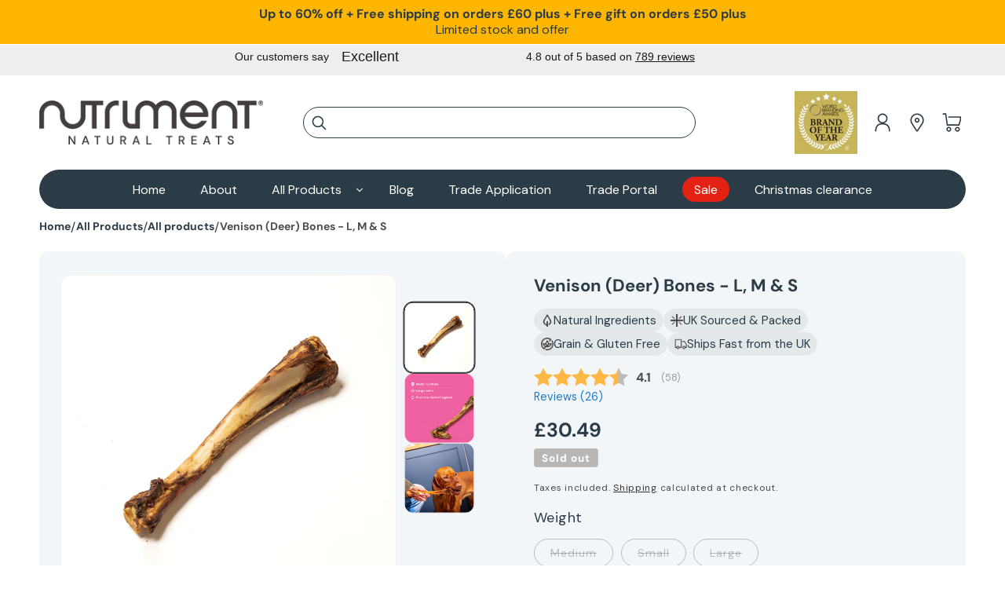

--- FILE ---
content_type: text/html; charset=utf-8
request_url: https://www.natural-treats.co.uk/products/medium-venison-deer-bones-1pc-10pcs
body_size: 68417
content:
<!doctype html>
<html class="js" lang="en">
  <head>
    <script src="https://sapi.negate.io/script/a2VBZ2L1L0154fZaa24Cug==?shop=www-natural-treats-co-uk.myshopify.com"></script>
    <!-- Google Tag Manager -->
    <script>(function(w,d,s,l,i){w[l]=w[l]||[];w[l].push({'gtm.start':
    new Date().getTime(),event:'gtm.js'});var f=d.getElementsByTagName(s)[0],
    j=d.createElement(s),dl=l!='dataLayer'?'&l='+l:'';j.async=true;j.src=
    'https://www.googletagmanager.com/gtm.js?id='+i+dl;f.parentNode.insertBefore(j,f);
    })(window,document,'script','dataLayer','GTM-MBFH7VR2');</script>
    <!-- End Google Tag Manager -->
    <script>  
  /**
  * Added by: An Agency
  * Note: Please do not remove, it's essential for tracking.
  */
  
 class CustomerEvents {
  constructor(eventPrefix) {
    this.eventPrefix = eventPrefix;
  }

  formData() {
    const self = this;
    document.addEventListener('submit', function(event) {
      let targetForm = event.target.closest('form[action^="/contact"]');
      if (targetForm) {
        const formData = {
          form_location: window.location.href,
          form_id: targetForm.getAttribute('id'),
          form_classes: targetForm.getAttribute('class')
        };

        let formType = targetForm.querySelector('input[name="form_type"]');
        let inputs = targetForm.querySelectorAll("input:not([type=hidden]):not([type=submit]), textarea, select");

        inputs.forEach(function(input) {
          let inputName = input.name;
          let inputValue = input.value;

          if (inputName && inputValue) {
            let matches = inputName.match(/\[(.*?)\]/);
            if (matches && matches.length > 1) {
              let fieldName = matches[1];
              formData[fieldName] = input.value;
            }
          }
        });

        if (formType && formType.value === 'customer') {
          dataLayer.push({ event: self.eventPrefix + 'newsletter_signup', ...formData });
        } else if (formType && formType.value === 'contact') {
          dataLayer.push({ event: self.eventPrefix + 'contact_form_submit', ...formData });
        }
      }
    });
  }

  phoneClickData() {
    const self = this;
    document.addEventListener('click', function(event) {
      let target = event.target.closest('a[href^="tel:"]');
      if (target) {
        let phone_number = target.getAttribute('href').replace('tel:', '');
        dataLayer.push({
          event: self.eventPrefix + 'phone_number_click',
          page_location: window.location.href,
          link_classes: target.getAttribute('class'),
          link_id: target.getAttribute('id'),
          phone_number
        });
      }
    });
  }

  emailClickData() {
    const self = this;
    document.addEventListener('click', function(event) {
      let target = event.target.closest('a[href^="mailto:"]');
      if (target) {
        let email_address = target.getAttribute('href').replace('mailto:', '');
        dataLayer.push({
          event: self.eventPrefix + 'email_click',
          page_location: window.location.href,
          link_classes: target.getAttribute('class'),
          link_id: target.getAttribute('id'),
          email_address
        });
      }
    });
  }
}

// Usage example
const customerEvents = new CustomerEvents('');
customerEvents.formData();
customerEvents.phoneClickData();
customerEvents.emailClickData();

</script>
    <meta charset="utf-8">
    <meta http-equiv="X-UA-Compatible" content="IE=edge">
    <meta name="viewport" content="width=device-width,initial-scale=1">
    <meta name="theme-color" content="">
    <link rel="canonical" href="https://www.natural-treats.co.uk/products/medium-venison-deer-bones-1pc-10pcs"><link rel="icon" type="image/png" href="//www.natural-treats.co.uk/cdn/shop/files/Favicon_1_1.png?crop=center&height=32&v=1746601319&width=32"><link rel="preconnect" href="https://fonts.shopifycdn.com" crossorigin><title>
      Venison (Deer) Bones - L, M &amp; S
 &ndash; www.natural-treats.co.uk</title>

    
      <meta name="description" content="Our Venison Bones or Deer Bones are great for promoting your dog&#39;s dental health. A long-lasting, highly palatable treat, they provide a great source of calcium, manganese, iron and have a very high protein content whilst satisfying your dogs instinctive desire to chew. 100% Venison, no artificial chemicals or preservatives are used in their manufacture. A perfect compliment to a natural diet!">
    

    

<meta property="og:site_name" content="www.natural-treats.co.uk">
<meta property="og:url" content="https://www.natural-treats.co.uk/products/medium-venison-deer-bones-1pc-10pcs">
<meta property="og:title" content="Venison (Deer) Bones - L, M &amp; S">
<meta property="og:type" content="product">
<meta property="og:description" content="Our Venison Bones or Deer Bones are great for promoting your dog&#39;s dental health. A long-lasting, highly palatable treat, they provide a great source of calcium, manganese, iron and have a very high protein content whilst satisfying your dogs instinctive desire to chew. 100% Venison, no artificial chemicals or preservatives are used in their manufacture. A perfect compliment to a natural diet!"><meta property="og:image" content="http://www.natural-treats.co.uk/cdn/shop/files/largevenisonbones.jpg?v=1742463408">
  <meta property="og:image:secure_url" content="https://www.natural-treats.co.uk/cdn/shop/files/largevenisonbones.jpg?v=1742463408">
  <meta property="og:image:width" content="1200">
  <meta property="og:image:height" content="1200"><meta property="og:price:amount" content="2.99">
  <meta property="og:price:currency" content="GBP"><meta name="twitter:card" content="summary_large_image">
<meta name="twitter:title" content="Venison (Deer) Bones - L, M &amp; S">
<meta name="twitter:description" content="Our Venison Bones or Deer Bones are great for promoting your dog&#39;s dental health. A long-lasting, highly palatable treat, they provide a great source of calcium, manganese, iron and have a very high protein content whilst satisfying your dogs instinctive desire to chew. 100% Venison, no artificial chemicals or preservatives are used in their manufacture. A perfect compliment to a natural diet!">


    <script>
      var images = [];
      function preload() {
          for (var i = 0; i < arguments.length; i++) {
              images[i] = new Image();
              images[i].src = preload.arguments[i];
          }
      }

      //-- usage --//
      preload(
          "https://www.natural-treats.co.uk/cdn/shop/files/Public-free-gift_650x.webp?v=1752232257",

      )
    </script>
    
    <script src="//www.natural-treats.co.uk/cdn/shop/t/40/assets/constants.js?v=132983761750457495441723662729" defer="defer"></script>
    <script src="//www.natural-treats.co.uk/cdn/shop/t/40/assets/pubsub.js?v=158357773527763999511723662729" defer="defer"></script>
    <script src="//www.natural-treats.co.uk/cdn/shop/t/40/assets/global.js?v=88558128918567037191723662729" defer="defer"></script>
    <script src="//www.natural-treats.co.uk/cdn/shop/t/40/assets/details-disclosure.js?v=13653116266235556501723662729" defer="defer"></script>
    <script src="//www.natural-treats.co.uk/cdn/shop/t/40/assets/details-modal.js?v=25581673532751508451723662729" defer="defer"></script>
    <script src="//www.natural-treats.co.uk/cdn/shop/t/40/assets/search-form.js?v=133129549252120666541723662730" defer="defer"></script><script>window.nfecShopVersion = '1768953173';window.nfecJsVersion = '449674';window.nfecCVersion = 69186</script>
    <script>window.performance && window.performance.mark && window.performance.mark('shopify.content_for_header.start');</script><meta name="google-site-verification" content="haaDo45CmcVNzoBiIcUtQQxxJpD2uxwTU_1ShnL3xwM">
<meta name="facebook-domain-verification" content="0efx2s4hwei19qj1hagy9pyholgtwl">
<meta name="facebook-domain-verification" content="y4bt08e17fmgw0svbfjjp6q2t0i246">
<meta id="shopify-digital-wallet" name="shopify-digital-wallet" content="/6932955172/digital_wallets/dialog">
<meta name="shopify-checkout-api-token" content="504a0969ea392cfe39273e9b901e561f">
<meta id="in-context-paypal-metadata" data-shop-id="6932955172" data-venmo-supported="false" data-environment="production" data-locale="en_US" data-paypal-v4="true" data-currency="GBP">
<link rel="alternate" type="application/json+oembed" href="https://www.natural-treats.co.uk/products/medium-venison-deer-bones-1pc-10pcs.oembed">
<script async="async" src="/checkouts/internal/preloads.js?locale=en-GB"></script>
<link rel="preconnect" href="https://shop.app" crossorigin="anonymous">
<script async="async" src="https://shop.app/checkouts/internal/preloads.js?locale=en-GB&shop_id=6932955172" crossorigin="anonymous"></script>
<script id="apple-pay-shop-capabilities" type="application/json">{"shopId":6932955172,"countryCode":"GB","currencyCode":"GBP","merchantCapabilities":["supports3DS"],"merchantId":"gid:\/\/shopify\/Shop\/6932955172","merchantName":"www.natural-treats.co.uk","requiredBillingContactFields":["postalAddress","email","phone"],"requiredShippingContactFields":["postalAddress","email","phone"],"shippingType":"shipping","supportedNetworks":["visa","maestro","masterCard","amex","discover","elo"],"total":{"type":"pending","label":"www.natural-treats.co.uk","amount":"1.00"},"shopifyPaymentsEnabled":true,"supportsSubscriptions":true}</script>
<script id="shopify-features" type="application/json">{"accessToken":"504a0969ea392cfe39273e9b901e561f","betas":["rich-media-storefront-analytics"],"domain":"www.natural-treats.co.uk","predictiveSearch":true,"shopId":6932955172,"locale":"en"}</script>
<script>var Shopify = Shopify || {};
Shopify.shop = "www-natural-treats-co-uk.myshopify.com";
Shopify.locale = "en";
Shopify.currency = {"active":"GBP","rate":"1.0"};
Shopify.country = "GB";
Shopify.theme = {"name":"Natural Treat New Build","id":143410430190,"schema_name":"Dawn","schema_version":"15.0.2","theme_store_id":887,"role":"main"};
Shopify.theme.handle = "null";
Shopify.theme.style = {"id":null,"handle":null};
Shopify.cdnHost = "www.natural-treats.co.uk/cdn";
Shopify.routes = Shopify.routes || {};
Shopify.routes.root = "/";</script>
<script type="module">!function(o){(o.Shopify=o.Shopify||{}).modules=!0}(window);</script>
<script>!function(o){function n(){var o=[];function n(){o.push(Array.prototype.slice.apply(arguments))}return n.q=o,n}var t=o.Shopify=o.Shopify||{};t.loadFeatures=n(),t.autoloadFeatures=n()}(window);</script>
<script>
  window.ShopifyPay = window.ShopifyPay || {};
  window.ShopifyPay.apiHost = "shop.app\/pay";
  window.ShopifyPay.redirectState = null;
</script>
<script id="shop-js-analytics" type="application/json">{"pageType":"product"}</script>
<script defer="defer" async type="module" src="//www.natural-treats.co.uk/cdn/shopifycloud/shop-js/modules/v2/client.init-shop-cart-sync_BdyHc3Nr.en.esm.js"></script>
<script defer="defer" async type="module" src="//www.natural-treats.co.uk/cdn/shopifycloud/shop-js/modules/v2/chunk.common_Daul8nwZ.esm.js"></script>
<script type="module">
  await import("//www.natural-treats.co.uk/cdn/shopifycloud/shop-js/modules/v2/client.init-shop-cart-sync_BdyHc3Nr.en.esm.js");
await import("//www.natural-treats.co.uk/cdn/shopifycloud/shop-js/modules/v2/chunk.common_Daul8nwZ.esm.js");

  window.Shopify.SignInWithShop?.initShopCartSync?.({"fedCMEnabled":true,"windoidEnabled":true});

</script>
<script>
  window.Shopify = window.Shopify || {};
  if (!window.Shopify.featureAssets) window.Shopify.featureAssets = {};
  window.Shopify.featureAssets['shop-js'] = {"shop-cart-sync":["modules/v2/client.shop-cart-sync_QYOiDySF.en.esm.js","modules/v2/chunk.common_Daul8nwZ.esm.js"],"init-fed-cm":["modules/v2/client.init-fed-cm_DchLp9rc.en.esm.js","modules/v2/chunk.common_Daul8nwZ.esm.js"],"shop-button":["modules/v2/client.shop-button_OV7bAJc5.en.esm.js","modules/v2/chunk.common_Daul8nwZ.esm.js"],"init-windoid":["modules/v2/client.init-windoid_DwxFKQ8e.en.esm.js","modules/v2/chunk.common_Daul8nwZ.esm.js"],"shop-cash-offers":["modules/v2/client.shop-cash-offers_DWtL6Bq3.en.esm.js","modules/v2/chunk.common_Daul8nwZ.esm.js","modules/v2/chunk.modal_CQq8HTM6.esm.js"],"shop-toast-manager":["modules/v2/client.shop-toast-manager_CX9r1SjA.en.esm.js","modules/v2/chunk.common_Daul8nwZ.esm.js"],"init-shop-email-lookup-coordinator":["modules/v2/client.init-shop-email-lookup-coordinator_UhKnw74l.en.esm.js","modules/v2/chunk.common_Daul8nwZ.esm.js"],"pay-button":["modules/v2/client.pay-button_DzxNnLDY.en.esm.js","modules/v2/chunk.common_Daul8nwZ.esm.js"],"avatar":["modules/v2/client.avatar_BTnouDA3.en.esm.js"],"init-shop-cart-sync":["modules/v2/client.init-shop-cart-sync_BdyHc3Nr.en.esm.js","modules/v2/chunk.common_Daul8nwZ.esm.js"],"shop-login-button":["modules/v2/client.shop-login-button_D8B466_1.en.esm.js","modules/v2/chunk.common_Daul8nwZ.esm.js","modules/v2/chunk.modal_CQq8HTM6.esm.js"],"init-customer-accounts-sign-up":["modules/v2/client.init-customer-accounts-sign-up_C8fpPm4i.en.esm.js","modules/v2/client.shop-login-button_D8B466_1.en.esm.js","modules/v2/chunk.common_Daul8nwZ.esm.js","modules/v2/chunk.modal_CQq8HTM6.esm.js"],"init-shop-for-new-customer-accounts":["modules/v2/client.init-shop-for-new-customer-accounts_CVTO0Ztu.en.esm.js","modules/v2/client.shop-login-button_D8B466_1.en.esm.js","modules/v2/chunk.common_Daul8nwZ.esm.js","modules/v2/chunk.modal_CQq8HTM6.esm.js"],"init-customer-accounts":["modules/v2/client.init-customer-accounts_dRgKMfrE.en.esm.js","modules/v2/client.shop-login-button_D8B466_1.en.esm.js","modules/v2/chunk.common_Daul8nwZ.esm.js","modules/v2/chunk.modal_CQq8HTM6.esm.js"],"shop-follow-button":["modules/v2/client.shop-follow-button_CkZpjEct.en.esm.js","modules/v2/chunk.common_Daul8nwZ.esm.js","modules/v2/chunk.modal_CQq8HTM6.esm.js"],"lead-capture":["modules/v2/client.lead-capture_BntHBhfp.en.esm.js","modules/v2/chunk.common_Daul8nwZ.esm.js","modules/v2/chunk.modal_CQq8HTM6.esm.js"],"checkout-modal":["modules/v2/client.checkout-modal_CfxcYbTm.en.esm.js","modules/v2/chunk.common_Daul8nwZ.esm.js","modules/v2/chunk.modal_CQq8HTM6.esm.js"],"shop-login":["modules/v2/client.shop-login_Da4GZ2H6.en.esm.js","modules/v2/chunk.common_Daul8nwZ.esm.js","modules/v2/chunk.modal_CQq8HTM6.esm.js"],"payment-terms":["modules/v2/client.payment-terms_MV4M3zvL.en.esm.js","modules/v2/chunk.common_Daul8nwZ.esm.js","modules/v2/chunk.modal_CQq8HTM6.esm.js"]};
</script>
<script>(function() {
  var isLoaded = false;
  function asyncLoad() {
    if (isLoaded) return;
    isLoaded = true;
    var urls = ["https:\/\/ecommplugins-scripts.trustpilot.com\/v2.1\/js\/header.min.js?settings=eyJrZXkiOiI3eUNVQzI5M2haUkt3RjlVIiwicyI6Im5vbmUifQ==\u0026v=2.5\u0026shop=www-natural-treats-co-uk.myshopify.com","https:\/\/ecommplugins-trustboxsettings.trustpilot.com\/www-natural-treats-co-uk.myshopify.com.js?settings=1650033399478\u0026shop=www-natural-treats-co-uk.myshopify.com","https:\/\/widget.trustpilot.com\/bootstrap\/v5\/tp.widget.sync.bootstrap.min.js?shop=www-natural-treats-co-uk.myshopify.com","https:\/\/d5zu2f4xvqanl.cloudfront.net\/42\/fe\/loader_2.js?shop=www-natural-treats-co-uk.myshopify.com","https:\/\/justviewed.prezenapps.com\/public\/js\/recent-app.js?shop=www-natural-treats-co-uk.myshopify.com","https:\/\/atlantis.live.zoko.io\/scripts\/main.js?v=v2\u0026shop=www-natural-treats-co-uk.myshopify.com","https:\/\/cdn.productcustomizer.com\/storefront\/production-product-customizer-v2.js?shop=www-natural-treats-co-uk.myshopify.com","https:\/\/cdn.productcustomizer.com\/storefront\/production-product-customizer-v2.js?shop=www-natural-treats-co-uk.myshopify.com","https:\/\/cdn.shopify.com\/s\/files\/1\/0069\/3295\/5172\/t\/40\/assets\/subscribe-it.js?v=1762178842\u0026shop=www-natural-treats-co-uk.myshopify.com","https:\/\/cdn.shopify.com\/s\/files\/1\/0069\/3295\/5172\/t\/40\/assets\/subscribe-it.js?v=1762178842\u0026shop=www-natural-treats-co-uk.myshopify.com","https:\/\/cdn.jsdelivr.net\/gh\/ArhamWebWorks\/quizify-cdn@latest\/shortcode-loader.js?shop=www-natural-treats-co-uk.myshopify.com","https:\/\/cdn.rebuyengine.com\/onsite\/js\/rebuy.js?shop=www-natural-treats-co-uk.myshopify.com"];
    for (var i = 0; i < urls.length; i++) {
      var s = document.createElement('script');
      s.type = 'text/javascript';
      s.async = true;
      s.src = urls[i];
      var x = document.getElementsByTagName('script')[0];
      x.parentNode.insertBefore(s, x);
    }
  };
  if(window.attachEvent) {
    window.attachEvent('onload', asyncLoad);
  } else {
    window.addEventListener('load', asyncLoad, false);
  }
})();</script>
<script id="__st">var __st={"a":6932955172,"offset":0,"reqid":"e0e64cba-c8a4-43a8-92be-0bf377f388d1-1768970436","pageurl":"www.natural-treats.co.uk\/products\/medium-venison-deer-bones-1pc-10pcs","u":"e37af1a12d4c","p":"product","rtyp":"product","rid":7972636688622};</script>
<script>window.ShopifyPaypalV4VisibilityTracking = true;</script>
<script id="captcha-bootstrap">!function(){'use strict';const t='contact',e='account',n='new_comment',o=[[t,t],['blogs',n],['comments',n],[t,'customer']],c=[[e,'customer_login'],[e,'guest_login'],[e,'recover_customer_password'],[e,'create_customer']],r=t=>t.map((([t,e])=>`form[action*='/${t}']:not([data-nocaptcha='true']) input[name='form_type'][value='${e}']`)).join(','),a=t=>()=>t?[...document.querySelectorAll(t)].map((t=>t.form)):[];function s(){const t=[...o],e=r(t);return a(e)}const i='password',u='form_key',d=['recaptcha-v3-token','g-recaptcha-response','h-captcha-response',i],f=()=>{try{return window.sessionStorage}catch{return}},m='__shopify_v',_=t=>t.elements[u];function p(t,e,n=!1){try{const o=window.sessionStorage,c=JSON.parse(o.getItem(e)),{data:r}=function(t){const{data:e,action:n}=t;return t[m]||n?{data:e,action:n}:{data:t,action:n}}(c);for(const[e,n]of Object.entries(r))t.elements[e]&&(t.elements[e].value=n);n&&o.removeItem(e)}catch(o){console.error('form repopulation failed',{error:o})}}const l='form_type',E='cptcha';function T(t){t.dataset[E]=!0}const w=window,h=w.document,L='Shopify',v='ce_forms',y='captcha';let A=!1;((t,e)=>{const n=(g='f06e6c50-85a8-45c8-87d0-21a2b65856fe',I='https://cdn.shopify.com/shopifycloud/storefront-forms-hcaptcha/ce_storefront_forms_captcha_hcaptcha.v1.5.2.iife.js',D={infoText:'Protected by hCaptcha',privacyText:'Privacy',termsText:'Terms'},(t,e,n)=>{const o=w[L][v],c=o.bindForm;if(c)return c(t,g,e,D).then(n);var r;o.q.push([[t,g,e,D],n]),r=I,A||(h.body.append(Object.assign(h.createElement('script'),{id:'captcha-provider',async:!0,src:r})),A=!0)});var g,I,D;w[L]=w[L]||{},w[L][v]=w[L][v]||{},w[L][v].q=[],w[L][y]=w[L][y]||{},w[L][y].protect=function(t,e){n(t,void 0,e),T(t)},Object.freeze(w[L][y]),function(t,e,n,w,h,L){const[v,y,A,g]=function(t,e,n){const i=e?o:[],u=t?c:[],d=[...i,...u],f=r(d),m=r(i),_=r(d.filter((([t,e])=>n.includes(e))));return[a(f),a(m),a(_),s()]}(w,h,L),I=t=>{const e=t.target;return e instanceof HTMLFormElement?e:e&&e.form},D=t=>v().includes(t);t.addEventListener('submit',(t=>{const e=I(t);if(!e)return;const n=D(e)&&!e.dataset.hcaptchaBound&&!e.dataset.recaptchaBound,o=_(e),c=g().includes(e)&&(!o||!o.value);(n||c)&&t.preventDefault(),c&&!n&&(function(t){try{if(!f())return;!function(t){const e=f();if(!e)return;const n=_(t);if(!n)return;const o=n.value;o&&e.removeItem(o)}(t);const e=Array.from(Array(32),(()=>Math.random().toString(36)[2])).join('');!function(t,e){_(t)||t.append(Object.assign(document.createElement('input'),{type:'hidden',name:u})),t.elements[u].value=e}(t,e),function(t,e){const n=f();if(!n)return;const o=[...t.querySelectorAll(`input[type='${i}']`)].map((({name:t})=>t)),c=[...d,...o],r={};for(const[a,s]of new FormData(t).entries())c.includes(a)||(r[a]=s);n.setItem(e,JSON.stringify({[m]:1,action:t.action,data:r}))}(t,e)}catch(e){console.error('failed to persist form',e)}}(e),e.submit())}));const S=(t,e)=>{t&&!t.dataset[E]&&(n(t,e.some((e=>e===t))),T(t))};for(const o of['focusin','change'])t.addEventListener(o,(t=>{const e=I(t);D(e)&&S(e,y())}));const B=e.get('form_key'),M=e.get(l),P=B&&M;t.addEventListener('DOMContentLoaded',(()=>{const t=y();if(P)for(const e of t)e.elements[l].value===M&&p(e,B);[...new Set([...A(),...v().filter((t=>'true'===t.dataset.shopifyCaptcha))])].forEach((e=>S(e,t)))}))}(h,new URLSearchParams(w.location.search),n,t,e,['guest_login'])})(!0,!0)}();</script>
<script integrity="sha256-4kQ18oKyAcykRKYeNunJcIwy7WH5gtpwJnB7kiuLZ1E=" data-source-attribution="shopify.loadfeatures" defer="defer" src="//www.natural-treats.co.uk/cdn/shopifycloud/storefront/assets/storefront/load_feature-a0a9edcb.js" crossorigin="anonymous"></script>
<script crossorigin="anonymous" defer="defer" src="//www.natural-treats.co.uk/cdn/shopifycloud/storefront/assets/shopify_pay/storefront-65b4c6d7.js?v=20250812"></script>
<script data-source-attribution="shopify.dynamic_checkout.dynamic.init">var Shopify=Shopify||{};Shopify.PaymentButton=Shopify.PaymentButton||{isStorefrontPortableWallets:!0,init:function(){window.Shopify.PaymentButton.init=function(){};var t=document.createElement("script");t.src="https://www.natural-treats.co.uk/cdn/shopifycloud/portable-wallets/latest/portable-wallets.en.js",t.type="module",document.head.appendChild(t)}};
</script>
<script data-source-attribution="shopify.dynamic_checkout.buyer_consent">
  function portableWalletsHideBuyerConsent(e){var t=document.getElementById("shopify-buyer-consent"),n=document.getElementById("shopify-subscription-policy-button");t&&n&&(t.classList.add("hidden"),t.setAttribute("aria-hidden","true"),n.removeEventListener("click",e))}function portableWalletsShowBuyerConsent(e){var t=document.getElementById("shopify-buyer-consent"),n=document.getElementById("shopify-subscription-policy-button");t&&n&&(t.classList.remove("hidden"),t.removeAttribute("aria-hidden"),n.addEventListener("click",e))}window.Shopify?.PaymentButton&&(window.Shopify.PaymentButton.hideBuyerConsent=portableWalletsHideBuyerConsent,window.Shopify.PaymentButton.showBuyerConsent=portableWalletsShowBuyerConsent);
</script>
<script>
  function portableWalletsCleanup(e){e&&e.src&&console.error("Failed to load portable wallets script "+e.src);var t=document.querySelectorAll("shopify-accelerated-checkout .shopify-payment-button__skeleton, shopify-accelerated-checkout-cart .wallet-cart-button__skeleton"),e=document.getElementById("shopify-buyer-consent");for(let e=0;e<t.length;e++)t[e].remove();e&&e.remove()}function portableWalletsNotLoadedAsModule(e){e instanceof ErrorEvent&&"string"==typeof e.message&&e.message.includes("import.meta")&&"string"==typeof e.filename&&e.filename.includes("portable-wallets")&&(window.removeEventListener("error",portableWalletsNotLoadedAsModule),window.Shopify.PaymentButton.failedToLoad=e,"loading"===document.readyState?document.addEventListener("DOMContentLoaded",window.Shopify.PaymentButton.init):window.Shopify.PaymentButton.init())}window.addEventListener("error",portableWalletsNotLoadedAsModule);
</script>

<script type="module" src="https://www.natural-treats.co.uk/cdn/shopifycloud/portable-wallets/latest/portable-wallets.en.js" onError="portableWalletsCleanup(this)" crossorigin="anonymous"></script>
<script nomodule>
  document.addEventListener("DOMContentLoaded", portableWalletsCleanup);
</script>

<link id="shopify-accelerated-checkout-styles" rel="stylesheet" media="screen" href="https://www.natural-treats.co.uk/cdn/shopifycloud/portable-wallets/latest/accelerated-checkout-backwards-compat.css" crossorigin="anonymous">
<style id="shopify-accelerated-checkout-cart">
        #shopify-buyer-consent {
  margin-top: 1em;
  display: inline-block;
  width: 100%;
}

#shopify-buyer-consent.hidden {
  display: none;
}

#shopify-subscription-policy-button {
  background: none;
  border: none;
  padding: 0;
  text-decoration: underline;
  font-size: inherit;
  cursor: pointer;
}

#shopify-subscription-policy-button::before {
  box-shadow: none;
}

      </style>
<script id="sections-script" data-sections="header" defer="defer" src="//www.natural-treats.co.uk/cdn/shop/t/40/compiled_assets/scripts.js?v=25467"></script>
<script>window.performance && window.performance.mark && window.performance.mark('shopify.content_for_header.end');</script>


    <style data-shopify>
      @font-face {
  font-family: "DM Sans";
  font-weight: 400;
  font-style: normal;
  font-display: swap;
  src: url("//www.natural-treats.co.uk/cdn/fonts/dm_sans/dmsans_n4.ec80bd4dd7e1a334c969c265873491ae56018d72.woff2") format("woff2"),
       url("//www.natural-treats.co.uk/cdn/fonts/dm_sans/dmsans_n4.87bdd914d8a61247b911147ae68e754d695c58a6.woff") format("woff");
}

      @font-face {
  font-family: "DM Sans";
  font-weight: 700;
  font-style: normal;
  font-display: swap;
  src: url("//www.natural-treats.co.uk/cdn/fonts/dm_sans/dmsans_n7.97e21d81502002291ea1de8aefb79170c6946ce5.woff2") format("woff2"),
       url("//www.natural-treats.co.uk/cdn/fonts/dm_sans/dmsans_n7.af5c214f5116410ca1d53a2090665620e78e2e1b.woff") format("woff");
}

      @font-face {
  font-family: "DM Sans";
  font-weight: 400;
  font-style: italic;
  font-display: swap;
  src: url("//www.natural-treats.co.uk/cdn/fonts/dm_sans/dmsans_i4.b8fe05e69ee95d5a53155c346957d8cbf5081c1a.woff2") format("woff2"),
       url("//www.natural-treats.co.uk/cdn/fonts/dm_sans/dmsans_i4.403fe28ee2ea63e142575c0aa47684d65f8c23a0.woff") format("woff");
}

      @font-face {
  font-family: "DM Sans";
  font-weight: 700;
  font-style: italic;
  font-display: swap;
  src: url("//www.natural-treats.co.uk/cdn/fonts/dm_sans/dmsans_i7.52b57f7d7342eb7255084623d98ab83fd96e7f9b.woff2") format("woff2"),
       url("//www.natural-treats.co.uk/cdn/fonts/dm_sans/dmsans_i7.d5e14ef18a1d4a8ce78a4187580b4eb1759c2eda.woff") format("woff");
}

      @font-face {
  font-family: "DM Sans";
  font-weight: 400;
  font-style: normal;
  font-display: swap;
  src: url("//www.natural-treats.co.uk/cdn/fonts/dm_sans/dmsans_n4.ec80bd4dd7e1a334c969c265873491ae56018d72.woff2") format("woff2"),
       url("//www.natural-treats.co.uk/cdn/fonts/dm_sans/dmsans_n4.87bdd914d8a61247b911147ae68e754d695c58a6.woff") format("woff");
}


      
        :root,
        .color-scheme-1 {
          --color-background: 255,255,255;
        
          --gradient-background: #ffffff;
        

        

        --color-foreground: 18,18,18;
        --color-background-contrast: 191,191,191;
        --color-shadow: 18,18,18;
        --color-button: 18,18,18;
        --color-button-text: 255,255,255;
        --color-secondary-button: 255,255,255;
        --color-secondary-button-text: 18,18,18;
        --color-link: 18,18,18;
        --color-badge-foreground: 18,18,18;
        --color-badge-background: 255,255,255;
        --color-badge-border: 18,18,18;
        --payment-terms-background-color: rgb(255 255 255);
      }
      
        
        .color-scheme-2 {
          --color-background: 243,243,243;
        
          --gradient-background: #f3f3f3;
        

        

        --color-foreground: 18,18,18;
        --color-background-contrast: 179,179,179;
        --color-shadow: 18,18,18;
        --color-button: 18,18,18;
        --color-button-text: 243,243,243;
        --color-secondary-button: 243,243,243;
        --color-secondary-button-text: 18,18,18;
        --color-link: 18,18,18;
        --color-badge-foreground: 18,18,18;
        --color-badge-background: 243,243,243;
        --color-badge-border: 18,18,18;
        --payment-terms-background-color: rgb(243 243 243);
      }
      
        
        .color-scheme-3 {
          --color-background: 36,40,51;
        
          --gradient-background: #242833;
        

        

        --color-foreground: 255,255,255;
        --color-background-contrast: 47,52,66;
        --color-shadow: 18,18,18;
        --color-button: 255,255,255;
        --color-button-text: 0,0,0;
        --color-secondary-button: 36,40,51;
        --color-secondary-button-text: 255,255,255;
        --color-link: 255,255,255;
        --color-badge-foreground: 255,255,255;
        --color-badge-background: 36,40,51;
        --color-badge-border: 255,255,255;
        --payment-terms-background-color: rgb(36 40 51);
      }
      
        
        .color-scheme-4 {
          --color-background: 18,18,18;
        
          --gradient-background: #121212;
        

        

        --color-foreground: 255,255,255;
        --color-background-contrast: 146,146,146;
        --color-shadow: 18,18,18;
        --color-button: 255,255,255;
        --color-button-text: 18,18,18;
        --color-secondary-button: 18,18,18;
        --color-secondary-button-text: 255,255,255;
        --color-link: 255,255,255;
        --color-badge-foreground: 255,255,255;
        --color-badge-background: 18,18,18;
        --color-badge-border: 255,255,255;
        --payment-terms-background-color: rgb(18 18 18);
      }
      
        
        .color-scheme-5 {
          --color-background: 51,79,180;
        
          --gradient-background: #334fb4;
        

        

        --color-foreground: 255,255,255;
        --color-background-contrast: 23,35,81;
        --color-shadow: 18,18,18;
        --color-button: 255,255,255;
        --color-button-text: 51,79,180;
        --color-secondary-button: 51,79,180;
        --color-secondary-button-text: 255,255,255;
        --color-link: 255,255,255;
        --color-badge-foreground: 255,255,255;
        --color-badge-background: 51,79,180;
        --color-badge-border: 255,255,255;
        --payment-terms-background-color: rgb(51 79 180);
      }
      
        
        .color-scheme-3335ea44-f7f9-4515-9d3d-4fa5f52c6fa9 {
          --color-background: 226,80,65;
        
          --gradient-background: #e25041;
        

        

        --color-foreground: 255,255,255;
        --color-background-contrast: 142,33,22;
        --color-shadow: 18,18,18;
        --color-button: 226,80,65;
        --color-button-text: 255,255,255;
        --color-secondary-button: 226,80,65;
        --color-secondary-button-text: 18,18,18;
        --color-link: 18,18,18;
        --color-badge-foreground: 255,255,255;
        --color-badge-background: 226,80,65;
        --color-badge-border: 255,255,255;
        --payment-terms-background-color: rgb(226 80 65);
      }
      
        
        .color-scheme-880010b6-798c-4864-a763-106120d457bb {
          --color-background: 121,161,184;
        
          --gradient-background: #79a1b8;
        

        

        --color-foreground: 18,18,18;
        --color-background-contrast: 61,96,116;
        --color-shadow: 18,18,18;
        --color-button: 18,18,18;
        --color-button-text: 255,255,255;
        --color-secondary-button: 121,161,184;
        --color-secondary-button-text: 18,18,18;
        --color-link: 18,18,18;
        --color-badge-foreground: 18,18,18;
        --color-badge-background: 121,161,184;
        --color-badge-border: 18,18,18;
        --payment-terms-background-color: rgb(121 161 184);
      }
      
        
        .color-scheme-c10971ac-2f78-4f69-bbae-4e71c5db143b {
          --color-background: 235,238,241;
        
          --gradient-background: #ebeef1;
        

        

        --color-foreground: 44,60,71;
        --color-background-contrast: 160,174,189;
        --color-shadow: 18,18,18;
        --color-button: 255,194,74;
        --color-button-text: 44,60,71;
        --color-secondary-button: 235,238,241;
        --color-secondary-button-text: 44,60,71;
        --color-link: 44,60,71;
        --color-badge-foreground: 44,60,71;
        --color-badge-background: 235,238,241;
        --color-badge-border: 44,60,71;
        --payment-terms-background-color: rgb(235 238 241);
      }
      
        
        .color-scheme-5a1f10b8-2259-416b-853d-5d6834264bcb {
          --color-background: 183,183,183;
        
          --gradient-background: #b7b7b7;
        

        

        --color-foreground: 255,255,255;
        --color-background-contrast: 119,119,119;
        --color-shadow: 18,18,18;
        --color-button: 18,18,18;
        --color-button-text: 255,255,255;
        --color-secondary-button: 183,183,183;
        --color-secondary-button-text: 18,18,18;
        --color-link: 18,18,18;
        --color-badge-foreground: 255,255,255;
        --color-badge-background: 183,183,183;
        --color-badge-border: 255,255,255;
        --payment-terms-background-color: rgb(183 183 183);
      }
      
        
        .color-scheme-cc4ecb44-b665-46cd-afcf-2ec421e09964 {
          --color-background: 255,205,0;
        
          --gradient-background: #ffcd00;
        

        

        --color-foreground: 44,60,71;
        --color-background-contrast: 128,103,0;
        --color-shadow: 18,18,18;
        --color-button: 18,18,18;
        --color-button-text: 255,255,255;
        --color-secondary-button: 255,205,0;
        --color-secondary-button-text: 18,18,18;
        --color-link: 18,18,18;
        --color-badge-foreground: 44,60,71;
        --color-badge-background: 255,205,0;
        --color-badge-border: 44,60,71;
        --payment-terms-background-color: rgb(255 205 0);
      }
      

      body, .color-scheme-1, .color-scheme-2, .color-scheme-3, .color-scheme-4, .color-scheme-5, .color-scheme-3335ea44-f7f9-4515-9d3d-4fa5f52c6fa9, .color-scheme-880010b6-798c-4864-a763-106120d457bb, .color-scheme-c10971ac-2f78-4f69-bbae-4e71c5db143b, .color-scheme-5a1f10b8-2259-416b-853d-5d6834264bcb, .color-scheme-cc4ecb44-b665-46cd-afcf-2ec421e09964 {
        color: rgba(var(--color-foreground), 0.75);
        background-color: rgb(var(--color-background));
      }

      :root {
        --font-body-family: "DM Sans", sans-serif;
        --font-body-style: normal;
        --font-body-weight: 400;
        --font-body-weight-bold: 700;

        --font-heading-family: "DM Sans", sans-serif;
        --font-heading-style: normal;
        --font-heading-weight: 400;

        --font-body-scale: 1.0;
        --font-heading-scale: 1.0;

        --media-padding: px;
        --media-border-opacity: 0.05;
        --media-border-width: 1px;
        --media-radius: 0px;
        --media-shadow-opacity: 0.0;
        --media-shadow-horizontal-offset: 0px;
        --media-shadow-vertical-offset: 4px;
        --media-shadow-blur-radius: 5px;
        --media-shadow-visible: 0;

        --page-width: 120rem;
        --page-width-margin: 0rem;

        --product-card-image-padding: 0.0rem;
        --product-card-corner-radius: 0.0rem;
        --product-card-text-alignment: left;
        --product-card-border-width: 0.0rem;
        --product-card-border-opacity: 0.1;
        --product-card-shadow-opacity: 0.0;
        --product-card-shadow-visible: 0;
        --product-card-shadow-horizontal-offset: 0.0rem;
        --product-card-shadow-vertical-offset: 0.4rem;
        --product-card-shadow-blur-radius: 0.5rem;

        --collection-card-image-padding: 0.0rem;
        --collection-card-corner-radius: 0.0rem;
        --collection-card-text-alignment: left;
        --collection-card-border-width: 0.0rem;
        --collection-card-border-opacity: 0.1;
        --collection-card-shadow-opacity: 0.0;
        --collection-card-shadow-visible: 0;
        --collection-card-shadow-horizontal-offset: 0.0rem;
        --collection-card-shadow-vertical-offset: 0.4rem;
        --collection-card-shadow-blur-radius: 0.5rem;

        --blog-card-image-padding: 0.0rem;
        --blog-card-corner-radius: 0.0rem;
        --blog-card-text-alignment: left;
        --blog-card-border-width: 0.0rem;
        --blog-card-border-opacity: 0.1;
        --blog-card-shadow-opacity: 0.0;
        --blog-card-shadow-visible: 0;
        --blog-card-shadow-horizontal-offset: 0.0rem;
        --blog-card-shadow-vertical-offset: 0.4rem;
        --blog-card-shadow-blur-radius: 0.5rem;

        --badge-corner-radius: 0.8rem;

        --popup-border-width: 1px;
        --popup-border-opacity: 0.1;
        --popup-corner-radius: 0px;
        --popup-shadow-opacity: 0.05;
        --popup-shadow-horizontal-offset: 0px;
        --popup-shadow-vertical-offset: 4px;
        --popup-shadow-blur-radius: 5px;

        --drawer-border-width: 1px;
        --drawer-border-opacity: 0.1;
        --drawer-shadow-opacity: 0.0;
        --drawer-shadow-horizontal-offset: 0px;
        --drawer-shadow-vertical-offset: 4px;
        --drawer-shadow-blur-radius: 5px;

        --spacing-sections-desktop: 0px;
        --spacing-sections-mobile: 0px;

        --grid-desktop-vertical-spacing: 16px;
        --grid-desktop-horizontal-spacing: 16px;
        --grid-mobile-vertical-spacing: 8px;
        --grid-mobile-horizontal-spacing: 8px;

        --text-boxes-border-opacity: 0.1;
        --text-boxes-border-width: 0px;
        --text-boxes-radius: 0px;
        --text-boxes-shadow-opacity: 0.0;
        --text-boxes-shadow-visible: 0;
        --text-boxes-shadow-horizontal-offset: 0px;
        --text-boxes-shadow-vertical-offset: 4px;
        --text-boxes-shadow-blur-radius: 5px;

        --buttons-radius: 40px;
        --buttons-radius-outset: 41px;
        --buttons-border-width: 1px;
        --buttons-border-opacity: 1.0;
        --buttons-shadow-opacity: 0.0;
        --buttons-shadow-visible: 0;
        --buttons-shadow-horizontal-offset: 0px;
        --buttons-shadow-vertical-offset: 4px;
        --buttons-shadow-blur-radius: 5px;
        --buttons-border-offset: 0.3px;

        --inputs-radius: 0px;
        --inputs-border-width: 1px;
        --inputs-border-opacity: 0.55;
        --inputs-shadow-opacity: 0.0;
        --inputs-shadow-horizontal-offset: 0px;
        --inputs-margin-offset: 0px;
        --inputs-shadow-vertical-offset: 4px;
        --inputs-shadow-blur-radius: 5px;
        --inputs-radius-outset: 0px;

        --variant-pills-radius: 40px;
        --variant-pills-border-width: 1px;
        --variant-pills-border-opacity: 0.55;
        --variant-pills-shadow-opacity: 0.0;
        --variant-pills-shadow-horizontal-offset: 0px;
        --variant-pills-shadow-vertical-offset: 4px;
        --variant-pills-shadow-blur-radius: 5px;
      }

      *,
      *::before,
      *::after {
        box-sizing: inherit;
      }

      html {
        box-sizing: border-box;
        font-size: calc(var(--font-body-scale) * 62.5%);
        height: 100%;
      }

      body {
        display: grid;
        grid-template-rows: auto auto 1fr auto;
        grid-template-columns: 100%;
        min-height: 100%;
        margin: 0;
        font-size: 1.5rem;
        letter-spacing: 0.06rem;
        line-height: calc(1 + 0.8 / var(--font-body-scale));
        font-family: var(--font-body-family);
        font-style: var(--font-body-style);
        font-weight: var(--font-body-weight);
      }

      @media screen and (min-width: 750px) {
        body {
          font-size: 1.6rem;
        }
      }
    </style>

    
    
    <link href="//www.natural-treats.co.uk/cdn/shop/t/40/assets/base.css?v=143684067677349612521763367507" rel="stylesheet" type="text/css" media="all" />
    <link rel="stylesheet" href="//www.natural-treats.co.uk/cdn/shop/t/40/assets/component-cart-items.css?v=127384614032664249911723662729" media="print" onload="this.media='all'">
 
    <link href="//www.natural-treats.co.uk/cdn/shop/t/40/assets/layout.css?v=34368621765808413001727338786" rel="stylesheet" type="text/css" media="all" />
    <link href="//www.natural-treats.co.uk/cdn/shop/t/40/assets/owl.carousel.css?v=103640546699724732651724099021" rel="stylesheet" type="text/css" media="all" />
    <link href="//www.natural-treats.co.uk/cdn/shop/t/40/assets/slick.css?v=98340474046176884051743495640" rel="stylesheet" type="text/css" media="all" />
    <link href="//www.natural-treats.co.uk/cdn/shop/t/40/assets/slick-theme.css?v=135240827706939183631743499803" rel="stylesheet" type="text/css" media="all" />
    <link href="//www.natural-treats.co.uk/cdn/shop/t/40/assets/custom-style.css?v=31559534922950229651767965217" rel="stylesheet" type="text/css" media="all" />
    <link href="//www.natural-treats.co.uk/cdn/shop/t/40/assets/nnt-landing.css?v=131709294864775807611768410355" rel="stylesheet" type="text/css" media="all" />
<link href="//www.natural-treats.co.uk/cdn/shop/t/40/assets/component-cart-drawer.css?v=19530961819213608911723662729" rel="stylesheet" type="text/css" media="all" />
      <link href="//www.natural-treats.co.uk/cdn/shop/t/40/assets/component-cart.css?v=63862026039233542121726591394" rel="stylesheet" type="text/css" media="all" />
      <link href="//www.natural-treats.co.uk/cdn/shop/t/40/assets/component-totals.css?v=15906652033866631521723662729" rel="stylesheet" type="text/css" media="all" />
      <link href="//www.natural-treats.co.uk/cdn/shop/t/40/assets/component-price.css?v=70172745017360139101723662729" rel="stylesheet" type="text/css" media="all" />
      <link href="//www.natural-treats.co.uk/cdn/shop/t/40/assets/component-discounts.css?v=152760482443307489271723662729" rel="stylesheet" type="text/css" media="all" />

      <link rel="preload" as="font" href="//www.natural-treats.co.uk/cdn/fonts/dm_sans/dmsans_n4.ec80bd4dd7e1a334c969c265873491ae56018d72.woff2" type="font/woff2" crossorigin>
      

      <link rel="preload" as="font" href="//www.natural-treats.co.uk/cdn/fonts/dm_sans/dmsans_n4.ec80bd4dd7e1a334c969c265873491ae56018d72.woff2" type="font/woff2" crossorigin>
      
<link href="//www.natural-treats.co.uk/cdn/shop/t/40/assets/component-localization-form.css?v=120620094879297847921723662729" rel="stylesheet" type="text/css" media="all" />
      <script src="//www.natural-treats.co.uk/cdn/shop/t/40/assets/localization-form.js?v=144176611646395275351723662729" defer="defer"></script><link
        rel="stylesheet"
        href="//www.natural-treats.co.uk/cdn/shop/t/40/assets/component-predictive-search.css?v=118923337488134913561723662729"
        media="print"
        onload="this.media='all'"
      ><script>
      if (Shopify.designMode) {
        document.documentElement.classList.add('shopify-design-mode');
      }
    </script>
    <!-- TrustBox script -->
    <script type="text/javascript" src="//widget.trustpilot.com/bootstrap/v5/tp.widget.bootstrap.min.js" async></script>
    <!-- End TrustBox script -->

    <!-- Hotjar Tracking Code for https://www.natural-treats.co.uk/ -->
    <script>
    (function(h,o,t,j,a,r){
      h.hj=h.hj||function(){(h.hj.q=h.hj.q||[]).push(arguments)};
      h._hjSettings={hjid:6496358,hjsv:6};
      a=o.getElementsByTagName('head')[0];
      r=o.createElement('script');r.async=1;
      r.src=t+h._hjSettings.hjid+j+h._hjSettings.hjsv;
      a.appendChild(r);
    })(window,document,'https://static.hotjar.com/c/hotjar-','.js?sv=');
    </script>

    <script type="text/javascript">
    (function(c,l,a,r,i,t,y){
        c[a]=c[a]||function(){(c[a].q=c[a].q||[]).push(arguments)};
        t=l.createElement(r);t.async=1;t.src="https://www.clarity.ms/tag/"+i;
        y=l.getElementsByTagName(r)[0];y.parentNode.insertBefore(t,y);
    })(window, document, "clarity", "script", "t5lulx18lt");
</script>

  






























<script id="ABConvert-template-test">
var abconvertTemplateTestLiquidVariables = { 
    abconvertTemplate : "product",
    abconvertDesignMode:false
 };

Object.keys(abconvertTemplateTestLiquidVariables).forEach(function(key) { window[key] =
abconvertTemplateTestLiquidVariables[key]; });
var abconvertTemplateTestDict = {"experiments":[{"experimentId":"6964ccc026e9c1b43bc47e5c","testGroups":[{"name":"Original","percentage":34,"testProducts":[],"template":{"key":"product.json","suffix":"","type":"product","isDefault":true,"previewUrl":"/products/445","screenshotUrl":null,"_id":"6968e5ae4927fe519711a8a1"},"paymentCustomization":[],"deliveryCustomization":[],"checkoutUICustomization":[],"shippingCost":2,"profitMargin":30,"_id":"6964ccc026e9c1b43bc47e5d"},{"name":"Variant A","percentage":33,"testProducts":[],"template":{"key":"product.highlightbar-v1.json","suffix":"highlightbar-v1","type":"product","isDefault":false,"previewUrl":"/products/445?view=highlightbar-v1","screenshotUrl":"https://storage.googleapis.com/abconvert-v1-prod-screenshots/product.highlightbar-v1.json-1768213660928.jpg","_id":"6968e5ae4927fe519711a8a3"},"paymentCustomization":[],"deliveryCustomization":[],"checkoutUICustomization":[],"shippingCost":2,"profitMargin":30,"_id":"6964ccc026e9c1b43bc47e5f"},{"name":"Variant B","percentage":33,"testProducts":[],"template":{"key":"product.highlightbar-v2.json","suffix":"highlightbar-v2","type":"product","isDefault":false,"previewUrl":"/products/445?view=highlightbar-v2","screenshotUrl":"https://storage.googleapis.com/abconvert-v1-prod-screenshots/product.highlightbar-v2.json-1768213660771.jpg","_id":"6968e5ae4927fe519711a8a5"},"paymentCustomization":[],"deliveryCustomization":[],"checkoutUICustomization":[],"shippingCost":2,"profitMargin":30,"_id":"6964ccc026e9c1b43bc47e61"}],"templateDict":{"product":{"groupIndex":0},"product.highlightbar-v1":{"groupIndex":1},"product.highlightbar-v2":{"groupIndex":2}},"startTime":"2026-01-12T10:28:16.362Z"}]};
 window.abconvertTemplateTestDict = abconvertTemplateTestDict;
(()=>{"use strict";const e="url-redirect",t="theme",n="template",o=(e,t)=>"undefined"!=typeof process&&process.env&&process.env[e]?parseFloat(process.env[e]):t,r=(o("SRM_THRESHOLD_PRICE_TEST",.001),o("SRM_THRESHOLD_URL_REDIRECT_TEST",5e-4),o("SRM_THRESHOLD_THEME_TEST",1e-4),"match_exactly"),a="match_regex_exactly",i="contains",s="ends_with",c="starts_with",l="not_match_exactly",d="not_match_regex_exactly",u="not_contains",p="not_ends_with",m="not_starts_with",g="query_string",f=async function(e,t){let n=arguments.length>2&&void 0!==arguments[2]?arguments[2]:null;const o={method:t,mode:"cors",headers:{"Content-Type":"application/json"}};n&&(o.body=JSON.stringify(n));let r=150,a=0;for(;a<3;)try{const t=await fetch(e,o);if(t.ok)return t.json();throw new Error(await t.json())}catch(e){if(r*=2,a+=1,a>=3)throw e;await new Promise((e=>setTimeout(e,r)))}throw new Error("API Error")};function w(e){for(var t=e+"=",n=document.cookie.split(";"),o=0;o<n.length;o++){for(var r=n[o];" "==r.charAt(0);)r=r.substring(1,r.length);if(0==r.indexOf(t))return r.substring(t.length,r.length)}return null}function v(e,t,n){var o,r=new Date;r.setTime(r.getTime()+n),o="; expires="+r.toUTCString(),document.cookie=e+"="+(t||"")+o+"; path=/"}function h(o,r,a,i){const s={[e]:"abconvert-url-redirect-experiments",[t]:"abconvert-theme-experiments",[n]:"abconvert-template-experiments"}[o];if(!s)return void console.error("[ABConvert] Invalid experiment type:",o);let c=[];try{const e=w(s);e&&(c=JSON.parse(e))}catch(e){console.warn("[ABConvert] Failed to parse existing cookie:",s,e)}const l={experimentId:r,groupIndex:a,startTime:i},d=c.findIndex((e=>e.experimentId===r));d>=0?c[d]=l:c.push(l),v(s,JSON.stringify(c),2592e6)}function b(){let e=w("abconvert-landing-page");return e||(e=window.location.pathname,v("abconvert-landing-page",e,18e5)),e}function y(){let e=w("abconvert-session");return e||(e="xxxxxxxx-xxxx-4xxx-yxxx-xxxxxxxxxxxx".replace(/[xy]/g,(function(e){var t=16*Math.random()|0;return("x"==e?t:3&t|8).toString(16)})),v("abconvert-session",e,18e5)),e}function S(e){const t=(new Date).valueOf(),n=localStorage.getItem("abconvert-first-visit-time")?Number(localStorage.getItem("abconvert-first-visit-time")):t;return localStorage.getItem("abconvert-first-visit-time")||localStorage.setItem("abconvert-first-visit-time",t.toString()),n>(e=new Date(e).valueOf())?"new":"returning"}function x(e){const t=window.location.pathname,n=window.location.search,o=t+n,{conditionType:f,condition:w,value:v}=e;let h;switch(f){case"page_url":h=t;break;case"page_url_with_query_string":h=o;break;case g:h=n;break;default:return!1}return f===g?function(e,t,n){let o=decodeURI(n);const g=new URLSearchParams(o);switch(e){case r:const e=new URLSearchParams(decodeURI(t));let n=!0;for(let[t,o]of e)if(!g.has(t)||g.get(t)!==o){n=!1;break}return n&&g.forEach(((t,o)=>{e.has(o)||(n=!1)})),n;case a:return new RegExp(t).test(o);case i:const f=new URLSearchParams(t);for(let[e,t]of f)if(!g.has(e)||g.get(e)!==t)return!1;return!0;case c:return o.startsWith(decodeURI(t));case s:return o.endsWith(decodeURI(t));case l:const w=new URLSearchParams(decodeURI(t));let v=!1;for(let[e,t]of w)if(!g.has(e)||g.get(e)!==t){v=!0;break}return v||g.forEach(((e,t)=>{w.has(t)||(v=!0)})),v;case d:return!new RegExp(t).test(o);case u:const h=new URLSearchParams(t);for(let[e,t]of h)if(g.has(e)&&g.get(e)===t)return!1;return!0;case m:return!o.startsWith(decodeURI(t));case p:return!o.endsWith(decodeURI(t));default:return!1}}(w,v,h):function(e,t,n){let o=decodeURI(n);switch(e){case r:return decodeURI(t)===o;case a:return new RegExp(t).test(o);case i:return o.includes(decodeURI(t));case c:return o.startsWith(decodeURI(t));case s:return o.endsWith(decodeURI(t));case l:return decodeURI(t)!==o;case d:return!new RegExp(t).test(o);case u:return!o.includes(decodeURI(t));case m:return!o.startsWith(decodeURI(t));case p:return!o.endsWith(decodeURI(t));default:return!1}}(w,v,h)}const I="https://app.abconvert.io";async function T(){localStorage.getItem("abconvert-country")||await async function(){const e=await fetch(`${I}/api/public/get-country-code`,{method:"GET",mode:"cors"}),t=(await e.json()).countryCode;t&&(console.log("successfully set country code: ",t),localStorage.setItem("abconvert-country",t))}()}function R(){return localStorage.getItem("abconvert-country")}function N(){const e=navigator.userAgent||window.opera;return/android|webos|iphone|ipad|ipod|blackberry|iemobile|opera mini/i.test(e)?"mobile":/ipad|playbook|silk/i.test(e)?"tablet":"desktop"}const E=[/Googlebot/,/Googlebot-Image/,/Googlebot-Video/,/Googlebot-News/,/Storebot-Google/,/Google-InspectionTool/,/GoogleOther/,/Google-Extended/,/APIs-Google/,/AdsBot-Google-Mobile/,/AdsBot-Google/,/Mediapartners-Google/,/Google-Safety/,/FeedFetcher-Google/,/GoogleProducer/,/Bingbot/,/Slurp/,/DuckDuckBot/,/Baiduspider/,/YandexBot/,/facebot/,/Twitterbot/,/crawler/,/meta-externalads/,/facebookexternalhit/];let O,_,C=0,k=0,D=!1;const U=()=>{D?(D=!1,_=(new Date).getTime(),k+=(_-O)/1e3):(D=!0,O=(new Date).getTime())};function L(e,t,n,o,r){const a=(new Date).getTime(),i=window.location.pathname.toString(),s=b();w(`abconvert-${t}-test-stay-time-recorded-${n}`)||(v(`abconvert-${t}-test-stay-time-recorded-${n}`,!0,18e5),setInterval((()=>{(new Date).getTime()-a>39e3&&U()}),39e3),window.addEventListener("beforeunload",(async()=>{const t=y(),c=(new Date).getTime(),l=(c-a)/1e3,d=(c-a)/1e3-C/1e3-k;fetch(e,{method:"POST",body:JSON.stringify({stayingTime:l,stayingTimeAdjusted:d,sessionId:t,experimentId:n,groupIndex:o,visitorType:S(r),pathName:i,landingPage:s}),keepalive:!0})})))}function A(e,t,n,o){const r=window.location.pathname.toString(),a=b();window.addEventListener("click",(i=>{if("A"===i.target.tagName){const s=i.target.getAttribute("href"),c=y();fetch(e,{method:"POST",body:JSON.stringify({sessionId:c,experimentId:t,groupIndex:n,link:s,visitorType:S(o),pathName:r,landingPage:a}),keepalive:!0})}}))}function P(e,t,n,o){const r=window.location.pathname.toString(),a=b();let i=!1;window.addEventListener("scroll",(()=>{i=!0})),window.addEventListener("click",(()=>{i=!0})),window.addEventListener("beforeunload",(async()=>{if(!i){const i=y();fetch(e,{method:"POST",body:JSON.stringify({sessionId:i,experimentId:t,groupIndex:n,visitorType:S(o),pathName:r,landingPage:a}),keepalive:!0})}}))}async function G(e,t,n,o){const r=y(),a=window.location.pathname.toString(),i=b();fetch(e,{method:"POST",body:JSON.stringify({sessionId:r,experimentId:t,groupIndex:n,visitorType:S(o),pathName:a,landingPage:i}),keepalive:!0})}window.addEventListener("scroll",(()=>{C+=1.8,U()}));var B=function(e,t,n,o){return new(n||(n=Promise))((function(r,a){function i(e){try{c(o.next(e))}catch(e){a(e)}}function s(e){try{c(o.throw(e))}catch(e){a(e)}}function c(e){var t;e.done?r(e.value):(t=e.value,t instanceof n?t:new n((function(e){e(t)}))).then(i,s)}c((o=o.apply(e,t||[])).next())}))},V=function(e,t){var n,o,r,a={label:0,sent:function(){if(1&r[0])throw r[1];return r[1]},trys:[],ops:[]},i=Object.create(("function"==typeof Iterator?Iterator:Object).prototype);return i.next=s(0),i.throw=s(1),i.return=s(2),"function"==typeof Symbol&&(i[Symbol.iterator]=function(){return this}),i;function s(s){return function(c){return function(s){if(n)throw new TypeError("Generator is already executing.");for(;i&&(i=0,s[0]&&(a=0)),a;)try{if(n=1,o&&(r=2&s[0]?o.return:s[0]?o.throw||((r=o.return)&&r.call(o),0):o.next)&&!(r=r.call(o,s[1])).done)return r;switch(o=0,r&&(s=[2&s[0],r.value]),s[0]){case 0:case 1:r=s;break;case 4:return a.label++,{value:s[1],done:!1};case 5:a.label++,o=s[1],s=[0];continue;case 7:s=a.ops.pop(),a.trys.pop();continue;default:if(!((r=(r=a.trys).length>0&&r[r.length-1])||6!==s[0]&&2!==s[0])){a=0;continue}if(3===s[0]&&(!r||s[1]>r[0]&&s[1]<r[3])){a.label=s[1];break}if(6===s[0]&&a.label<r[1]){a.label=r[1],r=s;break}if(r&&a.label<r[2]){a.label=r[2],a.ops.push(s);break}r[2]&&a.ops.pop(),a.trys.pop();continue}s=t.call(e,a)}catch(e){s=[6,e],o=0}finally{n=r=0}if(5&s[0])throw s[1];return{value:s[0]?s[1]:void 0,done:!0}}([s,c])}}};!function(){if(window.ABCONVERT_SENTRY_INITIALIZED)return;if(!window.ABCONVERT_SENTRY_DSN)return void console.warn("[ABConvert] ABCONVERT_SENTRY_DSN not configured");const e=document.createElement("script");e.src="https://cdn.jsdelivr.net/npm/@sentry/browser@8/build/bundle.min.js",e.async=!0,e.crossOrigin="anonymous",e.onload=()=>{window.Sentry.init({dsn:window.ABCONVERT_SENTRY_DSN,environment:window.ABCONVERT_ENVIRONMENT||"customer-store",tracesSampleRate:.1,replaysSessionSampleRate:0,replaysOnErrorSampleRate:0,beforeSend:e=>(e.tags=e.tags||{},e.tags.shop_domain=window.Shopify?.shop||"unknown",e.tags.script_version=window.ABCONVERT_SCRIPT_VERSION,e.request&&delete e.request.headers,e)}),window.ABCONVERT_SENTRY_INITIALIZED=!0},e.onerror=()=>{console.error("[ABConvert] Failed to load Sentry SDK from CDN")},document.head.appendChild(e)}(),B(void 0,void 0,void 0,(function(){function e(){var e=new URLSearchParams(location.search),t=e.get("preview"),n=e.get("countryCode");return n&&window.sessionStorage.setItem("abconvert-country",n),t&&!isNaN(Number(t))?(window.sessionStorage.setItem("abconvert-preview-number",t),t):window.sessionStorage.getItem("abconvert-preview-number")}function t(e){var t,n=function(){var e=localStorage.getItem("abconvert-seed");return null==e&&(e=Math.floor(100*Math.random()).toString(),localStorage.setItem("abconvert-seed",e)),e}(),o=0;for(t=0;t<e.length;++t)if(o+=e[t].percentage,Number(n)<o)return t;return t}function n(){var t=e();return t&&!isNaN(Number(t))}function o(e){return B(this,arguments,void 0,(function(e){var t,n,o,r,a,i,s,c,l,d,u,p,m,g,v,h,b=e.experimentId,y=e.groupIndex;return V(this,(function(e){switch(e.label){case 0:e.trys.push([0,8,,9]),t=0,e.label=1;case 1:return t<10?[4,T()]:[3,7];case 2:return e.sent(),[4,f((null!==(p=null===(u=null===(d=null===window||void 0===window?void 0:window.Shopify)||void 0===d?void 0:d.routes)||void 0===u?void 0:u.root)&&void 0!==p?p:"/")+"cart.js","GET")];case 3:return n=e.sent(),console.log("[LOG] Original cart attributes: ",n.attributes),o=n.attributes,r={},o["abconvert-template"]&&(r=JSON.parse(o["abconvert-template"])),r[b]=y,a={"abconvert-template":JSON.stringify(r),abconvertCountry:R(),abconvertSearchParams:null!==(m=w("abconvert-search-params"))&&void 0!==m?m:""},console.log("[LOG] New cart attributes: ",a),o["abconvert-template"]&&o["abconvert-template"]==JSON.stringify(r)?[3,5]:(i={"Content-Type":"application/json"},s=(null!==(h=null===(v=null===(g=null===window||void 0===window?void 0:window.Shopify)||void 0===g?void 0:g.routes)||void 0===v?void 0:v.root)&&void 0!==h?h:"/")+"cart/update.js",c=JSON.stringify({attributes:a}),[4,fetch(s,{method:"POST",headers:i,body:c})]);case 4:return e.sent().ok?console.log("[LOG] Successfully update cart attributes"):console.log("Failed to update cart attributes"),[3,6];case 5:return[3,7];case 6:return t++,[3,1];case 7:return[3,9];case 8:return l=e.sent(),console.log("[ERROR] Update cart attributes: ",l),[3,9];case 9:return[2]}}))}))}var r;return V(this,(function(a){r=function(){var e;localStorage.getItem("shopURL")||window.Shopify&&window.Shopify.shop&&(e=window.Shopify.shop,localStorage.setItem("shopURL",e),console.log("[LOG] Template test: set shop url"))},console.log("[ABConvert] Running ABConvert Template test - 1.0.0 + add country filter + device filter");try{if(window.Shopify?.designMode||window.abconvertDesignMode)return[2];b(),localStorage.getItem("abconvert-user-seed")||localStorage.setItem("abconvert-user-seed","0"),r(),document.addEventListener("DOMContentLoaded",r),function(){B(this,void 0,void 0,(function(){return V(this,(function(r){switch(r.label){case 0:return(()=>{const e=navigator.userAgent;return E.some((t=>t.test(e)))})()?[2]:window.abconvertTemplateTestDict?window.abconvertTemplateTestDict.fetchCountryCode?[4,T()]:[3,2]:[3,3];case 1:r.sent(),r.label=2;case 2:!function(o){for(var r,a,i,s,c=window.abconvertTemplate,l=window.location,d=0,u=o;d<u.length;d++){var p=u[d],m=p.templateDict,g=p.testGroups,f=p.experimentId,w=p.isFilteredByCountry,v=p.isFilteredByDevice,b=p.filteredCountries,y=p.selectedDevice,I=p.startTime,T=p.pathConditionType,E=p.pathConditions;if(w){var O=R();if(!b.includes(O))continue}if(!(v&&N()!==y||p.selectedVistorType&&p.selectedVistorType!=S(I))){var _=!0;if(T&&("exclude"===T&&(_=!E.some((function(e){return x(e)}))),"include"===T&&(_=E.some((function(e){return x(e)})))),_){var C=new URLSearchParams(l.search).get("view");if(m[c]&&0===m[c].groupIndex&&!C){var k=(i=g,(s=e())&&!isNaN(Number(s))?Number(s)>=i.length?0:Number(s):t(i));n()||localStorage.getItem("abconvert-template-test-".concat(f))||(localStorage.setItem("abconvert-template-test-".concat(f),JSON.stringify({experimentId:f,groupIndex:k,startTime:I})),h("template",f,k,Number(I)));var D=g[k].template,U=D.suffix;if(((a=(r=D.key).lastIndexOf("."))<=0?r:r.substring(0,a))!==c)return void(l.search=(L=l.search,A="view",P=U,G=void 0,B=void 0,G=new RegExp("([?&])"+A+"=.*?(&|$)","i"),B=-1!==L.indexOf("?")?"&":"?",L.match(G)?L.replace(G,"$1"+A+"="+P+"$2"):L+B+A+"="+P))}}}}var L,A,P,G,B}(window.abconvertTemplateTestDict.experiments),function(e){for(var t=I+"/api/analytics/template/originalview",n=I+"/api/analytics/template/click",r=I+"/api/analytics/template/bounce",a=I+"/api/analytics/template/staying-time",i=0,s=e;i<s.length;i++){var c=s[i],l=c.experimentId,d=c.templateDict,u=c.startTime;if(d[window.abconvertTemplate]&&(!c.selectedVistorType||c.selectedVistorType===S(u))){var p=localStorage.getItem("abconvert-template-test-".concat(l)),m=w("abconvert-template-test-stay-time-recorded-".concat(l));if(p){var g=JSON.parse(p).groupIndex;g==d[window.abconvertTemplate].groupIndex&&(o({experimentId:l,groupIndex:g}),G(t,l,g,u),A(n,l,g,u),P(r,l,g,u),m||L(a,"template",l,g,u))}}}}(window.abconvertTemplateTestDict.experiments),r.label=3;case 3:return[2]}}))}))}()}catch(e){console.log("[ABConvert] Template test error: ",e.message)}return[2]}))}))})();
</script>
<!-- BEGIN app block: shopify://apps/abconvert/blocks/app-embed-custom-label/5c6be9a4-14ad-4ad6-a0b5-a41137ce4ddf -->
<!-- END app block --><!-- BEGIN app block: shopify://apps/instafeed/blocks/head-block/c447db20-095d-4a10-9725-b5977662c9d5 --><link rel="preconnect" href="https://cdn.nfcube.com/">
<link rel="preconnect" href="https://scontent.cdninstagram.com/">


  <script>
    document.addEventListener('DOMContentLoaded', function () {
      let instafeedScript = document.createElement('script');

      
        instafeedScript.src = 'https://cdn.nfcube.com/instafeed-b2e3b40eba6f2752146c8d94a71470ae.js';
      

      document.body.appendChild(instafeedScript);
    });
  </script>





<!-- END app block --><!-- BEGIN app block: shopify://apps/kaching-bundles/blocks/app-embed-block/6c637362-a106-4a32-94ac-94dcfd68cdb8 -->
<!-- Kaching Bundles App Embed -->

<!-- BEGIN app snippet: app-embed-content --><script>
  // Prevent duplicate initialization if both app embeds are enabled
  if (window.kachingBundlesAppEmbedLoaded) {
    console.warn('[Kaching Bundles] Multiple app embed blocks detected. Please disable one of them. Skipping duplicate initialization.');
  } else {
    window.kachingBundlesAppEmbedLoaded = true;
    window.kachingBundlesEnabled = true;
    window.kachingBundlesInitialized = false;

    // Allow calling kachingBundlesInitialize before the script is loaded
    (() => {
      let shouldInitialize = false;
      let realInitialize = null;

      window.kachingBundlesInitialize = () => {
        if (realInitialize) {
          realInitialize();
        } else {
          shouldInitialize = true;
        }
      };

      Object.defineProperty(window, '__kachingBundlesInitializeInternal', {
        set(fn) {
          realInitialize = fn;
          if (shouldInitialize) {
            shouldInitialize = false;
            fn();
          }
        },
        get() {
          return realInitialize;
        }
      });
    })();
  }
</script>

<script id="kaching-bundles-config" type="application/json">
  

  {
    "shopifyDomain": "www-natural-treats-co-uk.myshopify.com",
    "moneyFormat": "£{{amount}}",
    "locale": "en",
    "liquidLocale": "en",
    "country": "GB",
    "currencyRate": 1,
    "marketId": 89129198,
    "productId": 7972636688622,
    "storefrontAccessToken": "4b6f24118991ad05dba6f5a9492fc0d1",
    "accessScopes": ["unauthenticated_read_product_inventory","unauthenticated_read_product_listings","unauthenticated_read_selling_plans"],
    "customApiHost": null,
    "keepQuantityInput": true,
    "ignoreDeselect": false,
    "ignoreUnitPrice": false,
    "requireCustomerLogin": false,
    "abTestsRunning": false,
    "webPixel": true,
    "b2bCustomer": false,
    "isLoggedIn": false,
    "preview": false,
    "defaultTranslations": {
      "system.out_of_stock": "There\u0026#39;s not enough items in our stock, please select smaller bundle.",
      "system.invalid_variant": "Sorry, this is not currently available.",
      "system.unavailable_option_value": "Unavailable"
    },
    "customSelectors": {
      "quantity": null,
      "addToCartButton": null,
      "variantPicker": null,
      "price": null,
      "priceCompare": null
    },
    "shopCustomStyles": "",
    "featureFlags": {"native_swatches_disabled":false,"remove_variant_change_delay":false,"legacy_saved_percentage":false,"initialize_with_form_variant":true,"disable_variant_option_sync":false,"deselected_subscription_fix":false,"observe_form_selling_plan":true,"price_rounding_v2":true,"variant_images":true,"other_products_liquid":true}

  }
</script>



<link rel="modulepreload" href="https://cdn.shopify.com/extensions/019bdbd3-8519-7bc3-b748-3f30104dfdea/kaching-bundles-1557/assets/kaching-bundles.js" crossorigin="anonymous" fetchpriority="high">
<script type="module" src="https://cdn.shopify.com/extensions/019bdbd3-8519-7bc3-b748-3f30104dfdea/kaching-bundles-1557/assets/loader.js" crossorigin="anonymous" fetchpriority="high"></script>
<link rel="stylesheet" href="https://cdn.shopify.com/extensions/019bdbd3-8519-7bc3-b748-3f30104dfdea/kaching-bundles-1557/assets/kaching-bundles.css" media="print" onload="this.media='all'" fetchpriority="high">

<style>
  .kaching-bundles__block {
    display: none;
  }

  .kaching-bundles-sticky-atc {
    display: none;
  }
</style>

<!-- BEGIN app snippet: product -->
  <script class="kaching-bundles-product" data-product-id="7972636688622" data-main="true" type="application/json">
    {
      "id": 7972636688622,
      "handle": "medium-venison-deer-bones-1pc-10pcs",
      "url": "\/products\/medium-venison-deer-bones-1pc-10pcs",
      "availableForSale": false,
      "title": "Venison (Deer) Bones - L, M \u0026 S",
      "image": "\/\/www.natural-treats.co.uk\/cdn\/shop\/files\/largevenisonbones.jpg?height=200\u0026v=1742463408",
      "collectionIds": [46360100900,682180968823,441042862318,418401943790,404537311470,418917777646,277345665188,374626877678,407584080110,419825418478,374585819374,374585917678,374585721070,374585491694,671152341367,46003650596,374585753838,374585884910,671152963959,374585589998,404537278702,277433712804,403302187246,407584833774,277433811108,277433843876,374585688302,277348253860],
      "options": [
        
          {
            "defaultName": "Weight",
            "name": "Weight",
            "position": 1,
            "optionValues": [
              
                {
                  "id": 125829710062,
                  "defaultName": "Medium",
                  "name": "Medium",
                  "swatch": {
                    "color": null,
                    "image": null
                  }
                },
              
                {
                  "id": 125829677294,
                  "defaultName": "Small",
                  "name": "Small",
                  "swatch": {
                    "color": null,
                    "image": null
                  }
                },
              
                {
                  "id": 125829742830,
                  "defaultName": "Large",
                  "name": "Large",
                  "swatch": {
                    "color": null,
                    "image": null
                  }
                }
              
            ]
          },
        
          {
            "defaultName": "Quantity",
            "name": "Quantity",
            "position": 2,
            "optionValues": [
              
                {
                  "id": 125829808366,
                  "defaultName": "10pcs",
                  "name": "10pcs",
                  "swatch": {
                    "color": null,
                    "image": null
                  }
                },
              
                {
                  "id": 125829775598,
                  "defaultName": "1pc",
                  "name": "1pc",
                  "swatch": {
                    "color": null,
                    "image": null
                  }
                }
              
            ]
          }
        
      ],
      "selectedVariantId": 43805742203118,
      "variants": [
        
          {
            "id": 43805742203118,
            "availableForSale": false,
            "price": 3049,
            "compareAtPrice": null,
            "options": ["Medium","10pcs"],
            "imageId": 73746844156279,
            "image": "\/\/www.natural-treats.co.uk\/cdn\/shop\/files\/mediumvenisonbones.jpg?height=200\u0026v=1763214946",
            "inventoryManagement": "shopify",
            "inventoryPolicy": "deny",
            "inventoryQuantity": 0,
            "unitPriceQuantityValue": null,
            "unitPriceQuantityUnit": null,
            "unitPriceReferenceValue": null,
            "unitPriceReferenceUnit": null,
            "sellingPlans": [
              
            ]
          },
        
          {
            "id": 43805742170350,
            "availableForSale": false,
            "price": 349,
            "compareAtPrice": null,
            "options": ["Medium","1pc"],
            "imageId": 73746844156279,
            "image": "\/\/www.natural-treats.co.uk\/cdn\/shop\/files\/mediumvenisonbones.jpg?height=200\u0026v=1763214946",
            "inventoryManagement": "shopify",
            "inventoryPolicy": "deny",
            "inventoryQuantity": 0,
            "unitPriceQuantityValue": null,
            "unitPriceQuantityUnit": null,
            "unitPriceReferenceValue": null,
            "unitPriceReferenceUnit": null,
            "sellingPlans": [
              
            ]
          },
        
          {
            "id": 44188771254510,
            "availableForSale": false,
            "price": 1299,
            "compareAtPrice": null,
            "options": ["Small","10pcs"],
            "imageId": null,
            "image": null,
            "inventoryManagement": "shopify",
            "inventoryPolicy": "deny",
            "inventoryQuantity": 0,
            "unitPriceQuantityValue": null,
            "unitPriceQuantityUnit": null,
            "unitPriceReferenceValue": null,
            "unitPriceReferenceUnit": null,
            "sellingPlans": [
              
            ]
          },
        
          {
            "id": 44188771221742,
            "availableForSale": false,
            "price": 299,
            "compareAtPrice": null,
            "options": ["Small","1pc"],
            "imageId": null,
            "image": null,
            "inventoryManagement": "shopify",
            "inventoryPolicy": "deny",
            "inventoryQuantity": 0,
            "unitPriceQuantityValue": null,
            "unitPriceQuantityUnit": null,
            "unitPriceReferenceValue": null,
            "unitPriceReferenceUnit": null,
            "sellingPlans": [
              
            ]
          },
        
          {
            "id": 44188771352814,
            "availableForSale": false,
            "price": 4549,
            "compareAtPrice": null,
            "options": ["Large","10pcs"],
            "imageId": 73746775146871,
            "image": "\/\/www.natural-treats.co.uk\/cdn\/shop\/files\/largevenisonbones.jpg?height=200\u0026v=1742463408",
            "inventoryManagement": "shopify",
            "inventoryPolicy": "deny",
            "inventoryQuantity": 0,
            "unitPriceQuantityValue": null,
            "unitPriceQuantityUnit": null,
            "unitPriceReferenceValue": null,
            "unitPriceReferenceUnit": null,
            "sellingPlans": [
              
            ]
          },
        
          {
            "id": 44188771320046,
            "availableForSale": false,
            "price": 549,
            "compareAtPrice": null,
            "options": ["Large","1pc"],
            "imageId": 73746775146871,
            "image": "\/\/www.natural-treats.co.uk\/cdn\/shop\/files\/largevenisonbones.jpg?height=200\u0026v=1742463408",
            "inventoryManagement": "shopify",
            "inventoryPolicy": "deny",
            "inventoryQuantity": 0,
            "unitPriceQuantityValue": null,
            "unitPriceQuantityUnit": null,
            "unitPriceReferenceValue": null,
            "unitPriceReferenceUnit": null,
            "sellingPlans": [
              
            ]
          }
        
      ],
      "requiresSellingPlan": false,
      "sellingPlans": [
        
      ],
      "isNativeBundle": null,
      "metafields": {
        "text": null,
        "text2": null,
        "text3": null,
        "text4": null
      },
      "legacyMetafields": {
        "kaching_bundles": {
          "text": null,
          "text2": null
        }
      }
    }
  </script>

<!-- END app snippet --><!-- BEGIN app snippet: deal_blocks -->
  

  
    
  

  
    
  

  
    
      

      

      
        

        
          <script class="kaching-bundles-deal-block-settings" data-product-id="7972636688622" type="application/json">
            {"blockTitle":"Buy More Save More","blockVisibility":"all-products","excludeB2bCustomers":false,"blockLayout":"vertical","differentVariantsEnabled":true,"hideVariantPicker":false,"showPricesPerItem":true,"showBothPrices":false,"unitLabel":"","useProductCompareAtPrice":false,"showPricesWithoutDecimals":false,"priceRounding":false,"priceRoundingPrecision":".00","updateNativePrice":false,"updateNativePriceType":"item","skipCart":false,"lowStockAlertEnabled":false,"lowStockAlert":null,"showVariantsForSingleQuantity":true,"preselectedDealBarId":null,"dealBars":[{"id":"L_WN","label":"","title":"Buy 1","upsells":[],"quantity":1,"subtitle":"Standard price","badgeText":"","freeGifts":[],"badgeStyle":"simple","dealBarType":"quantity-break","discountType":"default","discountValue":"","mediaImageGID":null,"showAsSoldOut":null,"showAsSoldOutEnabled":false},{"id":"G0VV","label":"SAVE {{saved_total}}","title":"Buy 2","upsells":[],"quantity":2,"subtitle":"You Save 5%","badgeText":"","freeGifts":[],"badgeStyle":"simple","dealBarType":"quantity-break","discountType":"percentage","discountValue":5,"mediaImageGID":null,"showAsSoldOut":null,"showAsSoldOutEnabled":false},{"id":"z7AI","label":"SAVE {{saved_total}}","title":"Buy 3","upsells":[],"quantity":3,"subtitle":"You Save 10%","badgeText":"","freeGifts":[],"badgeStyle":"simple","dealBarType":"quantity-break","discountType":"percentage","discountValue":10,"mediaImageGID":null,"showAsSoldOut":null,"showAsSoldOutEnabled":false}],"cornerRadius":8,"spacing":1,"colors":{"label":{"red":0,"blue":0,"alpha":1,"green":0},"price":{"red":0,"blue":0,"alpha":1,"green":0},"title":{"red":0,"blue":0,"alpha":1,"green":0},"border":{"red":0,"blue":0,"alpha":1,"green":0},"subtitle":{"red":85,"blue":85,"alpha":1,"green":85},"badgeText":{"red":255,"blue":255,"alpha":1,"green":255},"fullPrice":{"red":85,"blue":85,"alpha":1,"green":85},"background":{"red":237,"blue":237,"alpha":1,"green":237},"blockTitle":{"red":0,"blue":0,"alpha":1,"green":0},"upsellText":{"red":0,"blue":0,"alpha":1,"green":0},"freeGiftText":{"red":0,"blue":0,"alpha":1,"green":0},"badgeBackground":{"red":0,"blue":0,"alpha":1,"green":0},"labelBackground":{"red":217,"blue":217,"alpha":1,"green":217},"upsellBackground":{"red":204,"blue":204,"alpha":1,"green":204},"freeGiftBackground":{"red":179,"blue":179,"alpha":1,"green":179},"selectedBackground":{"red":255,"blue":255,"alpha":1,"green":255},"upsellSelectedText":{"red":0,"blue":0,"alpha":1,"green":0},"freeGiftSelectedText":{"red":255,"blue":255,"alpha":1,"green":255},"upsellSelectedBackground":{"red":204,"blue":204,"alpha":1,"green":204},"freeGiftSelectedBackground":{"red":0,"blue":0,"alpha":1,"green":0},"progressiveGiftsLabelBackground":{"red":217,"blue":217,"alpha":1,"green":217}},"fonts":{"label":{"size":"12","style":"regular"},"title":{"size":"20","style":"bold"},"upsell":{"size":"13","style":"bold"},"freeGift":{"size":"13","style":"bold"},"subtitle":{"size":"14","style":"regular"},"unitLabel":{"size":"14","style":"regular"},"blockTitle":{"size":"14","style":"bold"}},"customStylesEnabled":false,"customStyles":"","swatchOptions":[],"swatchSize":18,"swatchShape":"circle","imageSize":48,"imageCornerRadius":6,"defaultVariantsV2":[],"collectionBreaksEnabled":false,"collectionBreaks":null,"chooseProductModal":null,"timerEnabled":false,"subscriptionsEnabled":false,"subscriptions":null,"currency":null,"stickyAtcEnabled":false,"stickyAtc":null,"progressiveGiftsEnabled":false,"checkboxUpsellsEnabled":false,"excludedProductIds":[],"excludedCollectionIds":[],"selectedProductIds":[],"selectedCollectionIds":[],"marketId":null,"timer":null,"progressiveGifts":null,"checkboxUpsells":null,"otherProductIds":[],"id":"31f06ce5-0945-4e7e-b8be-3587df8c7022","nanoId":"MSr5"}
          </script>

          
        
      
    
  

  

  
    <link rel="modulepreload" href="https://cdn.shopify.com/extensions/019bdbd3-8519-7bc3-b748-3f30104dfdea/kaching-bundles-1557/assets/kaching-bundles-block.js" crossorigin="anonymous" fetchpriority="high">

    

    
  

<!-- END app snippet -->


<!-- END app snippet -->

<!-- Kaching Bundles App Embed End -->


<!-- END app block --><!-- BEGIN app block: shopify://apps/lipscore-reviews/blocks/lipscore-init/e89bfb0c-cc26-450f-9297-cec873403986 -->

<script type="text/javascript">
  //<![CDATA[
  window.lipscoreInit = function() {
      lipscore.init({
          apiKey: "72e47e50d4779c16e344162f"
      });
  };

  (function() {
      var scr = document.createElement('script'); scr.async = 1;
      scr.src = "//static.lipscore.com/assets/en/lipscore-v1.js";
      document.getElementsByTagName('head')[0].appendChild(scr);
  })();//]]>
</script>
<!-- END app block --><!-- BEGIN app block: shopify://apps/abconvert/blocks/app-embed-shipping/5c6be9a4-14ad-4ad6-a0b5-a41137ce4ddf -->
<!-- END app block --><!-- BEGIN app block: shopify://apps/selly-promotion-pricing/blocks/app-embed-block/351afe80-738d-4417-9b66-e345ff249052 --><script>window.nfecShopVersion = '1768953173';window.nfecJsVersion = '449674';window.nfecCVersion = 69186</script> <!-- For special customization -->
<script class="productInfox" type="text/info" data-id="7972636688622" data-tag="All Products, Function_Highly Captivating Treat, Health Benefits_Chicken-free, Health Benefits_Dental hygiene, Health Benefits_Dewormer, Health Benefits_Grain-free, Health Benefits_High protein, Health Benefits_Hypoallergenic, Health Benefits_Long-lasting, Health Benefits_Low fat, Health Benefits_Suitable for puppies 12+ weeks, new products, Protein_Deer, Protein_Venison, Purchased, Range_Long-lasting, Type_Bones, Type_Chews" data-ava="false" data-vars="" data-cols="46360100900,682180968823,441042862318,418401943790,404537311470,418917777646,277345665188,374626877678,407584080110,419825418478,374585819374,374585917678,374585721070,374585491694,671152341367,46003650596,374585753838,374585884910,671152963959,374585589998,404537278702,277433712804,403302187246,407584833774,277433811108,277433843876,374585688302,277348253860,"></script>
<script id="tdf_pxrscript" class="tdf_script5" data-c="/fe\/loader_2.js">
Shopify = window.Shopify || {};
Shopify.shop = Shopify.shop || 'www-natural-treats-co-uk.myshopify.com';
Shopify.SMCPP = {};Shopify.SMCPP = {"id":89129198,"t":"pd","c":1};Shopify.SMCPP.cer = '0.744225';
</script>
<script src="https://d5zu2f4xvqanl.cloudfront.net/42/fe/loader_2.js?shop=www-natural-treats-co-uk.myshopify.com" async data-cookieconsent="ignore"></script>
<script>
!function(t){var e=function(e){var n,a;(n=t.createElement("script")).type="text/javascript",n.async=!0,n.src=e,(a=t.getElementsByTagName("script")[0]).parentNode.insertBefore(n,a)};setTimeout(function(){window.tdfInited||(window.altcdn=1,e("https://cdn.shopify.com/s/files/1/0013/1642/1703/t/1/assets/loader_2.js?shop=www-natural-treats-co-uk.myshopify.com&v=45"))},2689)}(document);
</script>
<!-- END app block --><!-- BEGIN app block: shopify://apps/abconvert/blocks/app-embed-theme-test-clear-cache/5c6be9a4-14ad-4ad6-a0b5-a41137ce4ddf -->
<!-- END app block --><script src="https://cdn.shopify.com/extensions/019bdb6e-5a84-7a5e-84ff-5684a483f414/v1.9.2/assets/visitor-label-script.js" type="text/javascript" defer="defer"></script>
<script src="https://cdn.shopify.com/extensions/019b9318-605b-70cc-9fa1-a8d6bdd579b6/back-in-stock-234/assets/load-pd-scripts.js" type="text/javascript" defer="defer"></script>
<link href="https://cdn.shopify.com/extensions/019b9318-605b-70cc-9fa1-a8d6bdd579b6/back-in-stock-234/assets/button-style.css" rel="stylesheet" type="text/css" media="all">
<script src="https://cdn.shopify.com/extensions/019a6d1e-fc35-7705-8425-576f6a38965b/just-viewed-recently-products-9/assets/load-metafield-rvp.js" type="text/javascript" defer="defer"></script>
<script src="https://cdn.shopify.com/extensions/019bc020-27d7-7a89-b7fd-a9d8ca5fbd5b/quizify-37/assets/shortcode.js" type="text/javascript" defer="defer"></script>
<script src="https://cdn.shopify.com/extensions/019b8d54-2388-79d8-becc-d32a3afe2c7a/omnisend-50/assets/omnisend-in-shop.js" type="text/javascript" defer="defer"></script>
<script src="https://cdn.shopify.com/extensions/019bdb6e-5a84-7a5e-84ff-5684a483f414/v1.9.2/assets/shipping-script.js" type="text/javascript" defer="defer"></script>
<script src="https://cdn.shopify.com/extensions/019bdb6e-5a84-7a5e-84ff-5684a483f414/v1.9.2/assets/theme-clear-cache-script.js" type="text/javascript" defer="defer"></script>
<link href="https://monorail-edge.shopifysvc.com" rel="dns-prefetch">
<script>(function(){if ("sendBeacon" in navigator && "performance" in window) {try {var session_token_from_headers = performance.getEntriesByType('navigation')[0].serverTiming.find(x => x.name == '_s').description;} catch {var session_token_from_headers = undefined;}var session_cookie_matches = document.cookie.match(/_shopify_s=([^;]*)/);var session_token_from_cookie = session_cookie_matches && session_cookie_matches.length === 2 ? session_cookie_matches[1] : "";var session_token = session_token_from_headers || session_token_from_cookie || "";function handle_abandonment_event(e) {var entries = performance.getEntries().filter(function(entry) {return /monorail-edge.shopifysvc.com/.test(entry.name);});if (!window.abandonment_tracked && entries.length === 0) {window.abandonment_tracked = true;var currentMs = Date.now();var navigation_start = performance.timing.navigationStart;var payload = {shop_id: 6932955172,url: window.location.href,navigation_start,duration: currentMs - navigation_start,session_token,page_type: "product"};window.navigator.sendBeacon("https://monorail-edge.shopifysvc.com/v1/produce", JSON.stringify({schema_id: "online_store_buyer_site_abandonment/1.1",payload: payload,metadata: {event_created_at_ms: currentMs,event_sent_at_ms: currentMs}}));}}window.addEventListener('pagehide', handle_abandonment_event);}}());</script>
<script id="web-pixels-manager-setup">(function e(e,d,r,n,o){if(void 0===o&&(o={}),!Boolean(null===(a=null===(i=window.Shopify)||void 0===i?void 0:i.analytics)||void 0===a?void 0:a.replayQueue)){var i,a;window.Shopify=window.Shopify||{};var t=window.Shopify;t.analytics=t.analytics||{};var s=t.analytics;s.replayQueue=[],s.publish=function(e,d,r){return s.replayQueue.push([e,d,r]),!0};try{self.performance.mark("wpm:start")}catch(e){}var l=function(){var e={modern:/Edge?\/(1{2}[4-9]|1[2-9]\d|[2-9]\d{2}|\d{4,})\.\d+(\.\d+|)|Firefox\/(1{2}[4-9]|1[2-9]\d|[2-9]\d{2}|\d{4,})\.\d+(\.\d+|)|Chrom(ium|e)\/(9{2}|\d{3,})\.\d+(\.\d+|)|(Maci|X1{2}).+ Version\/(15\.\d+|(1[6-9]|[2-9]\d|\d{3,})\.\d+)([,.]\d+|)( \(\w+\)|)( Mobile\/\w+|) Safari\/|Chrome.+OPR\/(9{2}|\d{3,})\.\d+\.\d+|(CPU[ +]OS|iPhone[ +]OS|CPU[ +]iPhone|CPU IPhone OS|CPU iPad OS)[ +]+(15[._]\d+|(1[6-9]|[2-9]\d|\d{3,})[._]\d+)([._]\d+|)|Android:?[ /-](13[3-9]|1[4-9]\d|[2-9]\d{2}|\d{4,})(\.\d+|)(\.\d+|)|Android.+Firefox\/(13[5-9]|1[4-9]\d|[2-9]\d{2}|\d{4,})\.\d+(\.\d+|)|Android.+Chrom(ium|e)\/(13[3-9]|1[4-9]\d|[2-9]\d{2}|\d{4,})\.\d+(\.\d+|)|SamsungBrowser\/([2-9]\d|\d{3,})\.\d+/,legacy:/Edge?\/(1[6-9]|[2-9]\d|\d{3,})\.\d+(\.\d+|)|Firefox\/(5[4-9]|[6-9]\d|\d{3,})\.\d+(\.\d+|)|Chrom(ium|e)\/(5[1-9]|[6-9]\d|\d{3,})\.\d+(\.\d+|)([\d.]+$|.*Safari\/(?![\d.]+ Edge\/[\d.]+$))|(Maci|X1{2}).+ Version\/(10\.\d+|(1[1-9]|[2-9]\d|\d{3,})\.\d+)([,.]\d+|)( \(\w+\)|)( Mobile\/\w+|) Safari\/|Chrome.+OPR\/(3[89]|[4-9]\d|\d{3,})\.\d+\.\d+|(CPU[ +]OS|iPhone[ +]OS|CPU[ +]iPhone|CPU IPhone OS|CPU iPad OS)[ +]+(10[._]\d+|(1[1-9]|[2-9]\d|\d{3,})[._]\d+)([._]\d+|)|Android:?[ /-](13[3-9]|1[4-9]\d|[2-9]\d{2}|\d{4,})(\.\d+|)(\.\d+|)|Mobile Safari.+OPR\/([89]\d|\d{3,})\.\d+\.\d+|Android.+Firefox\/(13[5-9]|1[4-9]\d|[2-9]\d{2}|\d{4,})\.\d+(\.\d+|)|Android.+Chrom(ium|e)\/(13[3-9]|1[4-9]\d|[2-9]\d{2}|\d{4,})\.\d+(\.\d+|)|Android.+(UC? ?Browser|UCWEB|U3)[ /]?(15\.([5-9]|\d{2,})|(1[6-9]|[2-9]\d|\d{3,})\.\d+)\.\d+|SamsungBrowser\/(5\.\d+|([6-9]|\d{2,})\.\d+)|Android.+MQ{2}Browser\/(14(\.(9|\d{2,})|)|(1[5-9]|[2-9]\d|\d{3,})(\.\d+|))(\.\d+|)|K[Aa][Ii]OS\/(3\.\d+|([4-9]|\d{2,})\.\d+)(\.\d+|)/},d=e.modern,r=e.legacy,n=navigator.userAgent;return n.match(d)?"modern":n.match(r)?"legacy":"unknown"}(),u="modern"===l?"modern":"legacy",c=(null!=n?n:{modern:"",legacy:""})[u],f=function(e){return[e.baseUrl,"/wpm","/b",e.hashVersion,"modern"===e.buildTarget?"m":"l",".js"].join("")}({baseUrl:d,hashVersion:r,buildTarget:u}),m=function(e){var d=e.version,r=e.bundleTarget,n=e.surface,o=e.pageUrl,i=e.monorailEndpoint;return{emit:function(e){var a=e.status,t=e.errorMsg,s=(new Date).getTime(),l=JSON.stringify({metadata:{event_sent_at_ms:s},events:[{schema_id:"web_pixels_manager_load/3.1",payload:{version:d,bundle_target:r,page_url:o,status:a,surface:n,error_msg:t},metadata:{event_created_at_ms:s}}]});if(!i)return console&&console.warn&&console.warn("[Web Pixels Manager] No Monorail endpoint provided, skipping logging."),!1;try{return self.navigator.sendBeacon.bind(self.navigator)(i,l)}catch(e){}var u=new XMLHttpRequest;try{return u.open("POST",i,!0),u.setRequestHeader("Content-Type","text/plain"),u.send(l),!0}catch(e){return console&&console.warn&&console.warn("[Web Pixels Manager] Got an unhandled error while logging to Monorail."),!1}}}}({version:r,bundleTarget:l,surface:e.surface,pageUrl:self.location.href,monorailEndpoint:e.monorailEndpoint});try{o.browserTarget=l,function(e){var d=e.src,r=e.async,n=void 0===r||r,o=e.onload,i=e.onerror,a=e.sri,t=e.scriptDataAttributes,s=void 0===t?{}:t,l=document.createElement("script"),u=document.querySelector("head"),c=document.querySelector("body");if(l.async=n,l.src=d,a&&(l.integrity=a,l.crossOrigin="anonymous"),s)for(var f in s)if(Object.prototype.hasOwnProperty.call(s,f))try{l.dataset[f]=s[f]}catch(e){}if(o&&l.addEventListener("load",o),i&&l.addEventListener("error",i),u)u.appendChild(l);else{if(!c)throw new Error("Did not find a head or body element to append the script");c.appendChild(l)}}({src:f,async:!0,onload:function(){if(!function(){var e,d;return Boolean(null===(d=null===(e=window.Shopify)||void 0===e?void 0:e.analytics)||void 0===d?void 0:d.initialized)}()){var d=window.webPixelsManager.init(e)||void 0;if(d){var r=window.Shopify.analytics;r.replayQueue.forEach((function(e){var r=e[0],n=e[1],o=e[2];d.publishCustomEvent(r,n,o)})),r.replayQueue=[],r.publish=d.publishCustomEvent,r.visitor=d.visitor,r.initialized=!0}}},onerror:function(){return m.emit({status:"failed",errorMsg:"".concat(f," has failed to load")})},sri:function(e){var d=/^sha384-[A-Za-z0-9+/=]+$/;return"string"==typeof e&&d.test(e)}(c)?c:"",scriptDataAttributes:o}),m.emit({status:"loading"})}catch(e){m.emit({status:"failed",errorMsg:(null==e?void 0:e.message)||"Unknown error"})}}})({shopId: 6932955172,storefrontBaseUrl: "https://www.natural-treats.co.uk",extensionsBaseUrl: "https://extensions.shopifycdn.com/cdn/shopifycloud/web-pixels-manager",monorailEndpoint: "https://monorail-edge.shopifysvc.com/unstable/produce_batch",surface: "storefront-renderer",enabledBetaFlags: ["2dca8a86"],webPixelsConfigList: [{"id":"3010822519","configuration":"{\"accountID\":\"abconvert\",\"shopID\":\"www-natural-treats-co-uk.myshopify.com\",\"debug\":\"false\",\"apiEndpoint\":\"https:\\\/\\\/app.abconvert.io\"}","eventPayloadVersion":"v1","runtimeContext":"STRICT","scriptVersion":"cfa9b2b84230869165653290ee827b51","type":"APP","apiClientId":11583619073,"privacyPurposes":["SALE_OF_DATA"],"dataSharingAdjustments":{"protectedCustomerApprovalScopes":["read_customer_email","read_customer_personal_data"]}},{"id":"2947121527","configuration":"{\"shopId\":\"www-natural-treats-co-uk.myshopify.com\"}","eventPayloadVersion":"v1","runtimeContext":"STRICT","scriptVersion":"c1fe7b63a0f7ad457a091a5f1865fa90","type":"APP","apiClientId":2753413,"privacyPurposes":["ANALYTICS","MARKETING","SALE_OF_DATA"],"dataSharingAdjustments":{"protectedCustomerApprovalScopes":["read_customer_address","read_customer_email","read_customer_name","read_customer_personal_data","read_customer_phone"]}},{"id":"2649260407","configuration":"{\"shopifyDomain\":\"www-natural-treats-co-uk.myshopify.com\"}","eventPayloadVersion":"v1","runtimeContext":"STRICT","scriptVersion":"9eba9e140ed77b68050995c4baf6bc1d","type":"APP","apiClientId":2935586817,"privacyPurposes":[],"dataSharingAdjustments":{"protectedCustomerApprovalScopes":["read_customer_personal_data"]}},{"id":"1892254071","configuration":"{\"webPixelName\":\"Judge.me\"}","eventPayloadVersion":"v1","runtimeContext":"STRICT","scriptVersion":"34ad157958823915625854214640f0bf","type":"APP","apiClientId":683015,"privacyPurposes":["ANALYTICS"],"dataSharingAdjustments":{"protectedCustomerApprovalScopes":["read_customer_email","read_customer_name","read_customer_personal_data","read_customer_phone"]}},{"id":"1853751671","configuration":"{\"shopName\":\"www-natural-treats-co-uk.myshopify.com\"}","eventPayloadVersion":"v1","runtimeContext":"STRICT","scriptVersion":"e393cdf3c48aa4066da25f86665e3fd9","type":"APP","apiClientId":31331057665,"privacyPurposes":["ANALYTICS","MARKETING","SALE_OF_DATA"],"dataSharingAdjustments":{"protectedCustomerApprovalScopes":["read_customer_email","read_customer_personal_data"]}},{"id":"510525678","configuration":"{\"config\":\"{\\\"pixel_id\\\":\\\"GT-5MJDSMT\\\",\\\"target_country\\\":\\\"GB\\\",\\\"gtag_events\\\":[{\\\"type\\\":\\\"purchase\\\",\\\"action_label\\\":\\\"MC-B0WW5W32YB\\\"},{\\\"type\\\":\\\"page_view\\\",\\\"action_label\\\":\\\"MC-B0WW5W32YB\\\"},{\\\"type\\\":\\\"view_item\\\",\\\"action_label\\\":\\\"MC-B0WW5W32YB\\\"}],\\\"enable_monitoring_mode\\\":false}\"}","eventPayloadVersion":"v1","runtimeContext":"OPEN","scriptVersion":"b2a88bafab3e21179ed38636efcd8a93","type":"APP","apiClientId":1780363,"privacyPurposes":[],"dataSharingAdjustments":{"protectedCustomerApprovalScopes":["read_customer_address","read_customer_email","read_customer_name","read_customer_personal_data","read_customer_phone"]}},{"id":"263520494","configuration":"{\"apiURL\":\"https:\/\/api.omnisend.com\",\"appURL\":\"https:\/\/app.omnisend.com\",\"brandID\":\"5cbabfe68653ed5a50b10424\",\"trackingURL\":\"https:\/\/wt.omnisendlink.com\"}","eventPayloadVersion":"v1","runtimeContext":"STRICT","scriptVersion":"aa9feb15e63a302383aa48b053211bbb","type":"APP","apiClientId":186001,"privacyPurposes":["ANALYTICS","MARKETING","SALE_OF_DATA"],"dataSharingAdjustments":{"protectedCustomerApprovalScopes":["read_customer_address","read_customer_email","read_customer_name","read_customer_personal_data","read_customer_phone"]}},{"id":"150143214","configuration":"{\"pixel_id\":\"634225947750692\",\"pixel_type\":\"facebook_pixel\",\"metaapp_system_user_token\":\"-\"}","eventPayloadVersion":"v1","runtimeContext":"OPEN","scriptVersion":"ca16bc87fe92b6042fbaa3acc2fbdaa6","type":"APP","apiClientId":2329312,"privacyPurposes":["ANALYTICS","MARKETING","SALE_OF_DATA"],"dataSharingAdjustments":{"protectedCustomerApprovalScopes":["read_customer_address","read_customer_email","read_customer_name","read_customer_personal_data","read_customer_phone"]}},{"id":"33030382","eventPayloadVersion":"1","runtimeContext":"LAX","scriptVersion":"3","type":"CUSTOM","privacyPurposes":["ANALYTICS","MARKETING","SALE_OF_DATA"],"name":"GTM and DL"},{"id":"shopify-app-pixel","configuration":"{}","eventPayloadVersion":"v1","runtimeContext":"STRICT","scriptVersion":"0450","apiClientId":"shopify-pixel","type":"APP","privacyPurposes":["ANALYTICS","MARKETING"]},{"id":"shopify-custom-pixel","eventPayloadVersion":"v1","runtimeContext":"LAX","scriptVersion":"0450","apiClientId":"shopify-pixel","type":"CUSTOM","privacyPurposes":["ANALYTICS","MARKETING"]}],isMerchantRequest: false,initData: {"shop":{"name":"www.natural-treats.co.uk","paymentSettings":{"currencyCode":"GBP"},"myshopifyDomain":"www-natural-treats-co-uk.myshopify.com","countryCode":"GB","storefrontUrl":"https:\/\/www.natural-treats.co.uk"},"customer":null,"cart":null,"checkout":null,"productVariants":[{"price":{"amount":30.49,"currencyCode":"GBP"},"product":{"title":"Venison (Deer) Bones - L, M \u0026 S","vendor":"www.natural-treats.co.uk","id":"7972636688622","untranslatedTitle":"Venison (Deer) Bones - L, M \u0026 S","url":"\/products\/medium-venison-deer-bones-1pc-10pcs","type":"Dog Treats"},"id":"43805742203118","image":{"src":"\/\/www.natural-treats.co.uk\/cdn\/shop\/files\/mediumvenisonbones.jpg?v=1763214946"},"sku":"VE216","title":"Medium \/ 10pcs","untranslatedTitle":"Medium \/ 10pcs"},{"price":{"amount":3.49,"currencyCode":"GBP"},"product":{"title":"Venison (Deer) Bones - L, M \u0026 S","vendor":"www.natural-treats.co.uk","id":"7972636688622","untranslatedTitle":"Venison (Deer) Bones - L, M \u0026 S","url":"\/products\/medium-venison-deer-bones-1pc-10pcs","type":"Dog Treats"},"id":"43805742170350","image":{"src":"\/\/www.natural-treats.co.uk\/cdn\/shop\/files\/mediumvenisonbones.jpg?v=1763214946"},"sku":"VE215","title":"Medium \/ 1pc","untranslatedTitle":"Medium \/ 1pc"},{"price":{"amount":12.99,"currencyCode":"GBP"},"product":{"title":"Venison (Deer) Bones - L, M \u0026 S","vendor":"www.natural-treats.co.uk","id":"7972636688622","untranslatedTitle":"Venison (Deer) Bones - L, M \u0026 S","url":"\/products\/medium-venison-deer-bones-1pc-10pcs","type":"Dog Treats"},"id":"44188771254510","image":{"src":"\/\/www.natural-treats.co.uk\/cdn\/shop\/files\/largevenisonbones.jpg?v=1742463408"},"sku":"VE220","title":"Small \/ 10pcs","untranslatedTitle":"Small \/ 10pcs"},{"price":{"amount":2.99,"currencyCode":"GBP"},"product":{"title":"Venison (Deer) Bones - L, M \u0026 S","vendor":"www.natural-treats.co.uk","id":"7972636688622","untranslatedTitle":"Venison (Deer) Bones - L, M \u0026 S","url":"\/products\/medium-venison-deer-bones-1pc-10pcs","type":"Dog Treats"},"id":"44188771221742","image":{"src":"\/\/www.natural-treats.co.uk\/cdn\/shop\/files\/largevenisonbones.jpg?v=1742463408"},"sku":"VE219","title":"Small \/ 1pc","untranslatedTitle":"Small \/ 1pc"},{"price":{"amount":45.49,"currencyCode":"GBP"},"product":{"title":"Venison (Deer) Bones - L, M \u0026 S","vendor":"www.natural-treats.co.uk","id":"7972636688622","untranslatedTitle":"Venison (Deer) Bones - L, M \u0026 S","url":"\/products\/medium-venison-deer-bones-1pc-10pcs","type":"Dog Treats"},"id":"44188771352814","image":{"src":"\/\/www.natural-treats.co.uk\/cdn\/shop\/files\/largevenisonbones.jpg?v=1742463408"},"sku":"VE221","title":"Large \/ 10pcs","untranslatedTitle":"Large \/ 10pcs"},{"price":{"amount":5.49,"currencyCode":"GBP"},"product":{"title":"Venison (Deer) Bones - L, M \u0026 S","vendor":"www.natural-treats.co.uk","id":"7972636688622","untranslatedTitle":"Venison (Deer) Bones - L, M \u0026 S","url":"\/products\/medium-venison-deer-bones-1pc-10pcs","type":"Dog Treats"},"id":"44188771320046","image":{"src":"\/\/www.natural-treats.co.uk\/cdn\/shop\/files\/largevenisonbones.jpg?v=1742463408"},"sku":"VE217","title":"Large \/ 1pc","untranslatedTitle":"Large \/ 1pc"}],"purchasingCompany":null},},"https://www.natural-treats.co.uk/cdn","fcfee988w5aeb613cpc8e4bc33m6693e112",{"modern":"","legacy":""},{"shopId":"6932955172","storefrontBaseUrl":"https:\/\/www.natural-treats.co.uk","extensionBaseUrl":"https:\/\/extensions.shopifycdn.com\/cdn\/shopifycloud\/web-pixels-manager","surface":"storefront-renderer","enabledBetaFlags":"[\"2dca8a86\"]","isMerchantRequest":"false","hashVersion":"fcfee988w5aeb613cpc8e4bc33m6693e112","publish":"custom","events":"[[\"page_viewed\",{}],[\"product_viewed\",{\"productVariant\":{\"price\":{\"amount\":30.49,\"currencyCode\":\"GBP\"},\"product\":{\"title\":\"Venison (Deer) Bones - L, M \u0026 S\",\"vendor\":\"www.natural-treats.co.uk\",\"id\":\"7972636688622\",\"untranslatedTitle\":\"Venison (Deer) Bones - L, M \u0026 S\",\"url\":\"\/products\/medium-venison-deer-bones-1pc-10pcs\",\"type\":\"Dog Treats\"},\"id\":\"43805742203118\",\"image\":{\"src\":\"\/\/www.natural-treats.co.uk\/cdn\/shop\/files\/mediumvenisonbones.jpg?v=1763214946\"},\"sku\":\"VE216\",\"title\":\"Medium \/ 10pcs\",\"untranslatedTitle\":\"Medium \/ 10pcs\"}}]]"});</script><script>
  window.ShopifyAnalytics = window.ShopifyAnalytics || {};
  window.ShopifyAnalytics.meta = window.ShopifyAnalytics.meta || {};
  window.ShopifyAnalytics.meta.currency = 'GBP';
  var meta = {"product":{"id":7972636688622,"gid":"gid:\/\/shopify\/Product\/7972636688622","vendor":"www.natural-treats.co.uk","type":"Dog Treats","handle":"medium-venison-deer-bones-1pc-10pcs","variants":[{"id":43805742203118,"price":3049,"name":"Venison (Deer) Bones - L, M \u0026 S - Medium \/ 10pcs","public_title":"Medium \/ 10pcs","sku":"VE216"},{"id":43805742170350,"price":349,"name":"Venison (Deer) Bones - L, M \u0026 S - Medium \/ 1pc","public_title":"Medium \/ 1pc","sku":"VE215"},{"id":44188771254510,"price":1299,"name":"Venison (Deer) Bones - L, M \u0026 S - Small \/ 10pcs","public_title":"Small \/ 10pcs","sku":"VE220"},{"id":44188771221742,"price":299,"name":"Venison (Deer) Bones - L, M \u0026 S - Small \/ 1pc","public_title":"Small \/ 1pc","sku":"VE219"},{"id":44188771352814,"price":4549,"name":"Venison (Deer) Bones - L, M \u0026 S - Large \/ 10pcs","public_title":"Large \/ 10pcs","sku":"VE221"},{"id":44188771320046,"price":549,"name":"Venison (Deer) Bones - L, M \u0026 S - Large \/ 1pc","public_title":"Large \/ 1pc","sku":"VE217"}],"remote":false},"page":{"pageType":"product","resourceType":"product","resourceId":7972636688622,"requestId":"e0e64cba-c8a4-43a8-92be-0bf377f388d1-1768970436"}};
  for (var attr in meta) {
    window.ShopifyAnalytics.meta[attr] = meta[attr];
  }
</script>
<script class="analytics">
  (function () {
    var customDocumentWrite = function(content) {
      var jquery = null;

      if (window.jQuery) {
        jquery = window.jQuery;
      } else if (window.Checkout && window.Checkout.$) {
        jquery = window.Checkout.$;
      }

      if (jquery) {
        jquery('body').append(content);
      }
    };

    var hasLoggedConversion = function(token) {
      if (token) {
        return document.cookie.indexOf('loggedConversion=' + token) !== -1;
      }
      return false;
    }

    var setCookieIfConversion = function(token) {
      if (token) {
        var twoMonthsFromNow = new Date(Date.now());
        twoMonthsFromNow.setMonth(twoMonthsFromNow.getMonth() + 2);

        document.cookie = 'loggedConversion=' + token + '; expires=' + twoMonthsFromNow;
      }
    }

    var trekkie = window.ShopifyAnalytics.lib = window.trekkie = window.trekkie || [];
    if (trekkie.integrations) {
      return;
    }
    trekkie.methods = [
      'identify',
      'page',
      'ready',
      'track',
      'trackForm',
      'trackLink'
    ];
    trekkie.factory = function(method) {
      return function() {
        var args = Array.prototype.slice.call(arguments);
        args.unshift(method);
        trekkie.push(args);
        return trekkie;
      };
    };
    for (var i = 0; i < trekkie.methods.length; i++) {
      var key = trekkie.methods[i];
      trekkie[key] = trekkie.factory(key);
    }
    trekkie.load = function(config) {
      trekkie.config = config || {};
      trekkie.config.initialDocumentCookie = document.cookie;
      var first = document.getElementsByTagName('script')[0];
      var script = document.createElement('script');
      script.type = 'text/javascript';
      script.onerror = function(e) {
        var scriptFallback = document.createElement('script');
        scriptFallback.type = 'text/javascript';
        scriptFallback.onerror = function(error) {
                var Monorail = {
      produce: function produce(monorailDomain, schemaId, payload) {
        var currentMs = new Date().getTime();
        var event = {
          schema_id: schemaId,
          payload: payload,
          metadata: {
            event_created_at_ms: currentMs,
            event_sent_at_ms: currentMs
          }
        };
        return Monorail.sendRequest("https://" + monorailDomain + "/v1/produce", JSON.stringify(event));
      },
      sendRequest: function sendRequest(endpointUrl, payload) {
        // Try the sendBeacon API
        if (window && window.navigator && typeof window.navigator.sendBeacon === 'function' && typeof window.Blob === 'function' && !Monorail.isIos12()) {
          var blobData = new window.Blob([payload], {
            type: 'text/plain'
          });

          if (window.navigator.sendBeacon(endpointUrl, blobData)) {
            return true;
          } // sendBeacon was not successful

        } // XHR beacon

        var xhr = new XMLHttpRequest();

        try {
          xhr.open('POST', endpointUrl);
          xhr.setRequestHeader('Content-Type', 'text/plain');
          xhr.send(payload);
        } catch (e) {
          console.log(e);
        }

        return false;
      },
      isIos12: function isIos12() {
        return window.navigator.userAgent.lastIndexOf('iPhone; CPU iPhone OS 12_') !== -1 || window.navigator.userAgent.lastIndexOf('iPad; CPU OS 12_') !== -1;
      }
    };
    Monorail.produce('monorail-edge.shopifysvc.com',
      'trekkie_storefront_load_errors/1.1',
      {shop_id: 6932955172,
      theme_id: 143410430190,
      app_name: "storefront",
      context_url: window.location.href,
      source_url: "//www.natural-treats.co.uk/cdn/s/trekkie.storefront.cd680fe47e6c39ca5d5df5f0a32d569bc48c0f27.min.js"});

        };
        scriptFallback.async = true;
        scriptFallback.src = '//www.natural-treats.co.uk/cdn/s/trekkie.storefront.cd680fe47e6c39ca5d5df5f0a32d569bc48c0f27.min.js';
        first.parentNode.insertBefore(scriptFallback, first);
      };
      script.async = true;
      script.src = '//www.natural-treats.co.uk/cdn/s/trekkie.storefront.cd680fe47e6c39ca5d5df5f0a32d569bc48c0f27.min.js';
      first.parentNode.insertBefore(script, first);
    };
    trekkie.load(
      {"Trekkie":{"appName":"storefront","development":false,"defaultAttributes":{"shopId":6932955172,"isMerchantRequest":null,"themeId":143410430190,"themeCityHash":"8149265951263099174","contentLanguage":"en","currency":"GBP"},"isServerSideCookieWritingEnabled":true,"monorailRegion":"shop_domain","enabledBetaFlags":["65f19447"]},"Session Attribution":{},"S2S":{"facebookCapiEnabled":true,"source":"trekkie-storefront-renderer","apiClientId":580111}}
    );

    var loaded = false;
    trekkie.ready(function() {
      if (loaded) return;
      loaded = true;

      window.ShopifyAnalytics.lib = window.trekkie;

      var originalDocumentWrite = document.write;
      document.write = customDocumentWrite;
      try { window.ShopifyAnalytics.merchantGoogleAnalytics.call(this); } catch(error) {};
      document.write = originalDocumentWrite;

      window.ShopifyAnalytics.lib.page(null,{"pageType":"product","resourceType":"product","resourceId":7972636688622,"requestId":"e0e64cba-c8a4-43a8-92be-0bf377f388d1-1768970436","shopifyEmitted":true});

      var match = window.location.pathname.match(/checkouts\/(.+)\/(thank_you|post_purchase)/)
      var token = match? match[1]: undefined;
      if (!hasLoggedConversion(token)) {
        setCookieIfConversion(token);
        window.ShopifyAnalytics.lib.track("Viewed Product",{"currency":"GBP","variantId":43805742203118,"productId":7972636688622,"productGid":"gid:\/\/shopify\/Product\/7972636688622","name":"Venison (Deer) Bones - L, M \u0026 S - Medium \/ 10pcs","price":"30.49","sku":"VE216","brand":"www.natural-treats.co.uk","variant":"Medium \/ 10pcs","category":"Dog Treats","nonInteraction":true,"remote":false},undefined,undefined,{"shopifyEmitted":true});
      window.ShopifyAnalytics.lib.track("monorail:\/\/trekkie_storefront_viewed_product\/1.1",{"currency":"GBP","variantId":43805742203118,"productId":7972636688622,"productGid":"gid:\/\/shopify\/Product\/7972636688622","name":"Venison (Deer) Bones - L, M \u0026 S - Medium \/ 10pcs","price":"30.49","sku":"VE216","brand":"www.natural-treats.co.uk","variant":"Medium \/ 10pcs","category":"Dog Treats","nonInteraction":true,"remote":false,"referer":"https:\/\/www.natural-treats.co.uk\/products\/medium-venison-deer-bones-1pc-10pcs"});
      }
    });


        var eventsListenerScript = document.createElement('script');
        eventsListenerScript.async = true;
        eventsListenerScript.src = "//www.natural-treats.co.uk/cdn/shopifycloud/storefront/assets/shop_events_listener-3da45d37.js";
        document.getElementsByTagName('head')[0].appendChild(eventsListenerScript);

})();</script>
<script
  defer
  src="https://www.natural-treats.co.uk/cdn/shopifycloud/perf-kit/shopify-perf-kit-3.0.4.min.js"
  data-application="storefront-renderer"
  data-shop-id="6932955172"
  data-render-region="gcp-us-east1"
  data-page-type="product"
  data-theme-instance-id="143410430190"
  data-theme-name="Dawn"
  data-theme-version="15.0.2"
  data-monorail-region="shop_domain"
  data-resource-timing-sampling-rate="10"
  data-shs="true"
  data-shs-beacon="true"
  data-shs-export-with-fetch="true"
  data-shs-logs-sample-rate="1"
  data-shs-beacon-endpoint="https://www.natural-treats.co.uk/api/collect"
></script>
</head>

  <body class="pro_ gradient">
    <!-- Google Tag Manager (noscript) -->
    <noscript><iframe src="https://www.googletagmanager.com/ns.html?id=GTM-MBFH7VR2"
    height="0" width="0" style="display:none;visibility:hidden"></iframe></noscript>
    <!-- End Google Tag Manager (noscript) -->
    <a class="skip-to-content-link button visually-hidden" href="#MainContent">
      Skip to content
    </a>

<link href="//www.natural-treats.co.uk/cdn/shop/t/40/assets/quantity-popover.css?v=52937964417532699891726588864" rel="stylesheet" type="text/css" media="all" />
<link href="//www.natural-treats.co.uk/cdn/shop/t/40/assets/component-card.css?v=120341546515895839841723662729" rel="stylesheet" type="text/css" media="all" />

<script src="//www.natural-treats.co.uk/cdn/shop/t/40/assets/cart.js?v=43341277068406175171756894072" defer="defer"></script>
<script src="//www.natural-treats.co.uk/cdn/shop/t/40/assets/quantity-popover.js?v=987015268078116491723662729" defer="defer"></script>

<style>
  .drawer {
    visibility: hidden;
  }
</style>

<cart-drawer class="drawer is-empty">
  <div id="CartDrawer" class="cart-drawer">
    <div id="CartDrawer-Overlay" class="cart-drawer__overlay"></div>
    <div
      class="drawer__inner gradient color-scheme-c10971ac-2f78-4f69-bbae-4e71c5db143b"
      role="dialog"
      aria-modal="true"
      aria-label="Your cart"
      tabindex="-1"
    ><div class="drawer__inner-empty">
          <div class="cart-drawer__warnings center">
            <div class="cart-drawer__empty-content">
              <h5 class="cart__empty-text">Your cart is empty</h5>
              <button
                class="drawer__close"
                type="button"
                onclick="this.closest('cart-drawer').close()"
                aria-label="Close"
              >
                <svg
  xmlns="http://www.w3.org/2000/svg"
  aria-hidden="true"
  focusable="false"
  class="icon icon-close"
  fill="none"
  viewBox="0 0 18 17"
>
  <path d="M.865 15.978a.5.5 0 00.707.707l7.433-7.431 7.579 7.282a.501.501 0 00.846-.37.5.5 0 00-.153-.351L9.712 8.546l7.417-7.416a.5.5 0 10-.707-.708L8.991 7.853 1.413.573a.5.5 0 10-.693.72l7.563 7.268-7.418 7.417z" fill="currentColor">
</svg>

              </button>
              <a href="/collections/all" class="button">
                Continue shopping
              </a><p class="cart__login-title h3">Have an account?</p>
                <p class="cart__login-paragraph">
                  <a href="/account/login" class="link underlined-link">Log in</a> to check out faster.
                </p></div>
          </div></div><div class="drawer__header">
        <h5 class="drawer__heading mb-0">Your cart</h5>
        <button
          class="drawer__close"
          type="button"
          onclick="this.closest('cart-drawer').close()"
          aria-label="Close"
        >
          <svg
  xmlns="http://www.w3.org/2000/svg"
  aria-hidden="true"
  focusable="false"
  class="icon icon-close"
  fill="none"
  viewBox="0 0 18 17"
>
  <path d="M.865 15.978a.5.5 0 00.707.707l7.433-7.431 7.579 7.282a.501.501 0 00.846-.37.5.5 0 00-.153-.351L9.712 8.546l7.417-7.416a.5.5 0 10-.707-.708L8.991 7.853 1.413.573a.5.5 0 10-.693.72l7.563 7.268-7.418 7.417z" fill="currentColor">
</svg>

        </button>
      </div>

      

      
      
      

      <cart-drawer-items
        
          class=" is-empty"
        
      >
        <form
          action="/cart"
          id="CartDrawer-Form"
          class="cart__contents cart-drawer__form"
          method="post"
        >
          <div id="CartDrawer-CartItems" class="drawer__contents js-contents"><p id="CartDrawer-LiveRegionText" class="visually-hidden" role="status"></p>
            <p id="CartDrawer-LineItemStatus" class="visually-hidden" aria-hidden="true" role="status">
              Loading...
            </p>
          </div>
          <div id="CartDrawer-CartErrors" role="alert"></div>
        </form>
      </cart-drawer-items>
      <div class="drawer__footer">
        

        


        <!-- Start blocks -->
        <!-- Subtotals -->

        <div class="cart-drawer__footer" >
          <div></div>

          <div class="totals" role="status">
            <h6 class="totals__total">Estimated total</h6>
            <p class="totals__total-value">£0.00</p>
          </div>

          <small class="tax-note caption-large rte">Taxes included. Discounts and <a href="/policies/shipping-policy">shipping</a> calculated at checkout.
</small>
        </div>

        <!-- CTAs -->

        <div class="cart__ctas" >
          <a href="/cart" class="button button--secondary cart-view-button">View basket</a>
          <button
            type="submit"
            id="CartDrawer-Checkout"
            class="cart__checkout-button button"
            name="checkout"
            form="CartDrawer-Form"
            
              disabled
            
          >
            Check out
          </button>
        </div>
      </div>
    </div>
  </div>
</cart-drawer>
<!-- BEGIN sections: header-group -->
<div id="shopify-section-sections--18182317080814__custom_advertise_bar_dAKHxL" class="shopify-section shopify-section-group-header-group advertise-bar-section"><style data-shopify>.section-sections--18182317080814__custom_advertise_bar_dAKHxL-padding {
    padding-top: 6px;
    padding-bottom: 6px;
  }

  @media screen and (min-width: 750px) {
    .section-sections--18182317080814__custom_advertise_bar_dAKHxL-padding {
      padding-top: 8px;
      padding-bottom: 8px;
    }
  }</style><div class="section-sections--18182317080814__custom_advertise_bar_dAKHxL-padding" style="background-color: #ffb600 !important;">
  <div class="container-fluid">
    <div class="row">
      
        <div class="advertise-text mb-0 text-center" style="color:#2c3c47!important">
          <p><strong>Up to 60% off + Free shipping on orders £60 plus + Free gift on orders £50 plus<br/></strong>Limited stock and offer</p>
        </div>
      
    </div>
  </div>
</div>

</div><div id="shopify-section-sections--18182317080814__header_trustpilot_VnqXaR" class="shopify-section shopify-section-group-header-group announcement-bar-section"><style data-shopify>.section-sections--18182317080814__header_trustpilot_VnqXaR-padding {
    padding-top: 6px;
    padding-bottom: 8px;
  }

  @media screen and (min-width: 750px) {
    .section-sections--18182317080814__header_trustpilot_VnqXaR-padding {
      padding-top: 6px;
      padding-bottom: 8px;
    }
  }</style><div class="section-sections--18182317080814__header_trustpilot_VnqXaR-padding"  style="background-color: #eeeeee!important;">
<div class="page-width">
  <a href="" target="_blank">
  <div class="text-center header-trustpilot">
     
  </div>
  </a>
  <div class="text-center header-trustpilot"><!-- TrustBox widget - Horizontal -->
<div class="trustpilot-widget" data-locale="en-GB" data-template-id="5406e65db0d04a09e042d5fc" data-businessunit-id="60354d1890a1110001866bfc" data-style-height="25px" data-style-width="100%">
  <a href="https://uk.trustpilot.com/review/natural-treats.co.uk" target="_blank" rel="noopener">Trustpilot</a>
</div>
<!-- End TrustBox widget --></div>
</div>
</div>
</div><div id="shopify-section-sections--18182317080814__header" class="shopify-section shopify-section-group-header-group section-header"><link rel="stylesheet" href="//www.natural-treats.co.uk/cdn/shop/t/40/assets/component-list-menu.css?v=151968516119678728991723662729" media="print" onload="this.media='all'">
<link rel="stylesheet" href="//www.natural-treats.co.uk/cdn/shop/t/40/assets/component-search.css?v=165164710990765432851723662729" media="print" onload="this.media='all'">
<link rel="stylesheet" href="//www.natural-treats.co.uk/cdn/shop/t/40/assets/component-menu-drawer.css?v=110695408305392539491727426245" media="print" onload="this.media='all'">
<link rel="stylesheet" href="//www.natural-treats.co.uk/cdn/shop/t/40/assets/component-cart-notification.css?v=54116361853792938221723662729" media="print" onload="this.media='all'"><link rel="stylesheet" href="//www.natural-treats.co.uk/cdn/shop/t/40/assets/component-price.css?v=70172745017360139101723662729" media="print" onload="this.media='all'"><style>
  header-drawer {
    justify-self: start;
    margin-left: -1.2rem;
  }@media screen and (min-width: 990px) {
      header-drawer {
        display: none;
      }
    }.menu-drawer-container {
    display: flex;
  }

  .list-menu {
    list-style: none;
    padding: 0;
    margin: 0;
    visibility: visible;
  }

  .list-menu--inline {
    display: inline-flex;
    flex-wrap: wrap;
  }

  summary.list-menu__item {
    padding-right: 2.7rem;
  }

  .list-menu__item {
    display: flex;
    align-items: center;
    line-height: calc(1 + 0.3 / var(--font-body-scale));
  }

  .list-menu__item--link {
    text-decoration: none;
    padding-bottom: 1rem;
    padding-top: 1rem;
    line-height: calc(1 + 0.8 / var(--font-body-scale));
  }

  @media screen and (min-width: 750px) {
    .list-menu__item--link {
      padding-bottom: 0.5rem;
      padding-top: 0.5rem;
    }
  }
</style><style data-shopify>.header {
    padding: 10px 3rem 14px 3rem;
    display: flex !important;
    align-items: center;
    justify-content: space-between;
    flex-direction: column;
  }

  .section-header {
    position: sticky; /* This is for fixing a Safari z-index issue. PR #2147 */
    margin-bottom: 0px;
  }

  .headerBadge {
    width: 80px;
    height: 80px;
    margin-right: 10px;
  }

  @media (max-width: 1199.9px){
    .headerBadge {
      width: 65px;
      height: 65px;
    }
  }

  @media (max-width: 991.9px) {
    .headerBadge {
      width: 50px;
      height: 50px;
      margin-right: 5px;
    }
  } 

  @media (max-width: 576.9px) {
    .headerBadge {
      width: 35px;
      height: 35px;
      margin-right: 0px;
    }
  } 

  @media screen and (min-width: 750px) {
    .section-header {
      margin-bottom: 0px;
    }
  } 

  @media screen and (min-width: 990px) {
    .header {
      padding-top: 20px;
      padding-bottom: 14px;
    }
    .list-menu {
      visibility: hidden;
    }
  }</style><script src="//www.natural-treats.co.uk/cdn/shop/t/40/assets/cart-notification.js?v=133508293167896966491723662728" defer="defer"></script>

<svg xmlns="http://www.w3.org/2000/svg" class="hidden">
  <symbol id="icon-search" viewbox="0 0 18 19" fill="none">
    <path fill-rule="evenodd" clip-rule="evenodd" d="M10.184 6.25282C10.184 8.713 8.18959 10.7074 5.72941 10.7074C3.26923 10.7074 1.27486 8.713 1.27486 6.25282C1.27486 3.79263 3.26923 1.79827 5.72941 1.79827C8.18959 1.79827 10.184 3.79263 10.184 6.25282ZM9.3043 10.7276C8.32451 11.5115 7.08169 11.9801 5.72941 11.9801C2.56633 11.9801 0.00213623 9.4159 0.00213623 6.25282C0.00213623 3.08973 2.56633 0.525543 5.72941 0.525543C8.89249 0.525543 11.4567 3.08973 11.4567 6.25282C11.4567 7.6051 10.9881 8.84792 10.2042 9.8277L13.8158 13.4391C14.0642 13.6877 14.0642 14.0907 13.8158 14.3392C13.5672 14.5877 13.1643 14.5877 12.9157 14.3392L9.3043 10.7276Z" fill="#2C3C47"/>
  </symbol>

  <symbol id="icon-reset" class="icon icon-close"  fill="none" viewBox="0 0 18 18" stroke="currentColor">
    <circle r="8.5" cy="9" cx="9" stroke-opacity="0.2"/>
    <path d="M6.82972 6.82915L1.17193 1.17097" stroke-linecap="round" stroke-linejoin="round" transform="translate(5 5)"/>
    <path d="M1.22896 6.88502L6.77288 1.11523" stroke-linecap="round" stroke-linejoin="round" transform="translate(5 5)"/>
  </symbol>

  <symbol id="icon-close" class="icon icon-close" fill="none" viewBox="0 0 18 17">
    <path d="M.865 15.978a.5.5 0 00.707.707l7.433-7.431 7.579 7.282a.501.501 0 00.846-.37.5.5 0 00-.153-.351L9.712 8.546l7.417-7.416a.5.5 0 10-.707-.708L8.991 7.853 1.413.573a.5.5 0 10-.693.72l7.563 7.268-7.418 7.417z" fill="currentColor">
  </symbol>
</svg><sticky-header data-sticky-type="always" class="header-wrapper color-scheme-1 gradient header-wrapper--border-bottom"><header class="header header--middle-left header--mobile-center container header--has-account">
    
    <div class="d-flex align-items-center justify-content-between w-full mb-2 navDiv">

<header-drawer data-breakpoint="tablet">
  <details id="Details-menu-drawer-container" class="menu-drawer-container">
    <summary
      class="header__icon header__icon--menu header__icon--summary link focus-inset"
      aria-label="Menu"
    >
      <span>
        

<svg class="icon icon-hamburger"width="27" height="18" viewBox="0 0 27 18" fill="none" xmlns="http://www.w3.org/2000/svg">
<rect y="0.5" width="27" height="3" rx="1.5" fill="#2C3C47"/>
<rect y="7.5" width="27" height="3" rx="1.5" fill="#2C3C47"/>
<rect y="14.5" width="27" height="3" rx="1.5" fill="#2C3C47"/>
</svg>
        <svg
  xmlns="http://www.w3.org/2000/svg"
  aria-hidden="true"
  focusable="false"
  class="icon icon-close"
  fill="none"
  viewBox="0 0 18 17"
>
  <path d="M.865 15.978a.5.5 0 00.707.707l7.433-7.431 7.579 7.282a.501.501 0 00.846-.37.5.5 0 00-.153-.351L9.712 8.546l7.417-7.416a.5.5 0 10-.707-.708L8.991 7.853 1.413.573a.5.5 0 10-.693.72l7.563 7.268-7.418 7.417z" fill="currentColor">
</svg>

      </span>
    </summary>
    <div id="menu-drawer" class="gradient menu-drawer motion-reduce color-scheme-1">
      <div class="menu-drawer__inner-container">
        <div class="menu-drawer__navigation-container">
          <nav class="menu-drawer__navigation">
            <ul class="menu-drawer__menu has-submenu list-menu" role="list"><li><a
                      id="HeaderDrawer-home"
                      href="/"
                      class="menu-drawer__menu-item list-menu__item link link--text focus-inset"
                      
                    >
                      Home
                    </a></li><li><a
                      id="HeaderDrawer-about"
                      href="/pages/about-us"
                      class="menu-drawer__menu-item list-menu__item link link--text focus-inset"
                      
                    >
                      About
                    </a></li><li><a
                      id="HeaderDrawer-all-products"
                      href="/collections/wholesale"
                      class="menu-drawer__menu-item list-menu__item link link--text focus-inset"
                      
                    >
                      All products
                    </a></li><li><a
                      id="HeaderDrawer-blog"
                      href="/blogs/news"
                      class="menu-drawer__menu-item list-menu__item link link--text focus-inset"
                      
                    >
                      Blog
                    </a></li><li><a
                      id="HeaderDrawer-trade-application"
                      href="https://ptwtrade.com/pages/trade-wholesale-account-application"
                      class="menu-drawer__menu-item list-menu__item link link--text focus-inset"
                      
                    >
                      Trade Application
                    </a></li><li><a
                      id="HeaderDrawer-trade-portal"
                      href="https://ptwtrade.com/"
                      class="menu-drawer__menu-item list-menu__item link link--text focus-inset"
                      
                    >
                      Trade Portal
                    </a></li><li><a
                      id="HeaderDrawer-january-sale"
                      href="/collections/sale"
                      class="menu-drawer__menu-item list-menu__item link link--text focus-inset"
                      
                    >
                      January Sale
                    </a></li></ul>
          </nav>
          <div class="menu-drawer__utility-links"><a
                href="/account/login"
                class="menu-drawer__account link focus-inset h6 medium-hide large-up-hide"
              ><account-icon>
<svg class="icon icon-account" width="22" height="27" viewBox="0 0 22 27" fill="none" xmlns="http://www.w3.org/2000/svg">
<path fill-rule="evenodd" clip-rule="evenodd" d="M11.0926 0.525543C7.14918 0.525543 3.9524 3.72233 3.9524 7.66575C3.9524 10.9214 6.13137 13.6682 9.11054 14.5273C6.75865 14.8139 4.74141 15.6457 3.22177 17.1434C1.28769 19.0495 0.308472 21.8871 0.308472 25.5899C0.308472 26.1068 0.727371 26.5255 1.24409 26.5255C1.76082 26.5255 2.1797 26.1068 2.1797 25.5899C2.1797 22.202 3.07166 19.9185 4.53526 18.4761C6.00161 17.031 8.19071 16.2832 11.0925 16.2832C13.9943 16.2832 16.1835 17.031 17.65 18.4761C19.1135 19.9185 20.0056 22.202 20.0056 25.5899C20.0056 26.1068 20.4243 26.5255 20.9412 26.5255C21.4578 26.5257 21.8768 26.1068 21.8768 25.5901C21.8768 21.8871 20.8974 19.0495 18.9634 17.1433C17.4437 15.6457 15.4265 14.8139 13.0746 14.5273C16.0537 13.6682 18.2328 10.9215 18.2328 7.66575C18.2328 3.72233 15.036 0.525543 11.0926 0.525543ZM5.82363 7.66575C5.82363 4.75578 8.18263 2.39677 11.0926 2.39677C14.0026 2.39677 16.3616 4.75578 16.3616 7.66575C16.3616 10.5757 14.0026 12.9347 11.0926 12.9347C8.18263 12.9347 5.82363 10.5757 5.82363 7.66575Z" fill="#2C3C47"/>
</svg>
</account-icon>Log in</a>

            <a href="/pages/contact-us" class="menu-drawer__account h6 link focus-inset large-up-hide">
              <svg class="icon icon-location" width="21" height="27" viewBox="0 0 21 27" fill="none" xmlns="http://www.w3.org/2000/svg">
                <path d="M10.5403 6.63806C9.83689 6.63806 9.14931 6.84664 8.56448 7.23741C7.97965 7.62818 7.52383 8.1836 7.25466 8.83343C6.98549 9.48326 6.91506 10.1983 7.05228 10.8882C7.1895 11.578 7.52821 12.2117 8.02557 12.7091C8.52293 13.2064 9.1566 13.5451 9.84646 13.6823C10.5363 13.8196 11.2514 13.7491 11.9012 13.48C12.551 13.2108 13.1064 12.755 13.4972 12.1701C13.888 11.5853 14.0966 10.8977 14.0966 10.1944C14.0955 9.25151 13.7205 8.34757 13.0538 7.68087C12.3871 7.01416 11.4831 6.63914 10.5403 6.63806ZM10.5403 11.9725C10.1886 11.9725 9.84478 11.8682 9.55237 11.6728C9.25995 11.4775 9.03204 11.1998 8.89746 10.8748C8.76287 10.5499 8.72766 10.1924 8.79627 9.84747C8.86488 9.50254 9.03423 9.1857 9.28291 8.93702C9.53159 8.68835 9.84843 8.51899 10.1934 8.45038C10.5383 8.38177 10.8958 8.41699 11.2207 8.55157C11.5456 8.68615 11.8234 8.91406 12.0187 9.20648C12.2141 9.4989 12.3184 9.84268 12.3184 10.1944C12.3179 10.6658 12.1304 11.1178 11.797 11.4511C11.4636 11.7845 11.0117 11.972 10.5403 11.9725Z" fill="#2C3C47"/>
                <path d="M17.3741 3.35532C15.6844 1.66609 13.4289 0.662627 11.0429 0.538586C8.65692 0.414545 6.30954 1.17872 4.45384 2.68363C2.59813 4.18854 1.36565 6.3275 0.994267 8.68769C0.622882 11.0479 1.13892 13.462 2.44278 15.464L9.16126 25.7781C9.31077 26.0076 9.5152 26.1961 9.75601 26.3267C9.99682 26.4572 10.2664 26.5255 10.5403 26.5255C10.8142 26.5255 11.0838 26.4572 11.3246 26.3267C11.5654 26.1961 11.7698 26.0076 11.9193 25.7781L18.638 15.464C19.8479 13.6068 20.3825 11.3902 20.1524 9.18563C19.9223 6.98108 18.9414 4.92264 17.3741 3.35532ZM17.1482 14.4935L10.5403 24.6373L3.93243 14.4935C1.90978 11.3884 2.3436 7.23308 4.96393 4.61264C5.69623 3.88032 6.56559 3.29941 7.5224 2.90309C8.4792 2.50676 9.50469 2.30277 10.5403 2.30277C11.576 2.30277 12.6015 2.50676 13.5583 2.90309C14.5151 3.29941 15.3844 3.88032 16.1167 4.61264C18.7371 7.23308 19.1708 11.3884 17.1482 14.4935Z" fill="#2C3C47"/>
              </svg>Contact
            </a>
                  
           
                  
            <ul class="list list-social list-unstyled" role="list"></ul>
          </div>
        </div>
      </div>
    </div>
  </details>
</header-drawer>
<a href="/" class="header__heading-link link link--text focus-inset"><div class="header__heading-logo-wrapper">
                
                <img src="//www.natural-treats.co.uk/cdn/shop/files/Nutriment-Natural-Treats-Logo.png?v=1746420104&amp;width=300" alt="www.natural-treats.co.uk" srcset="//www.natural-treats.co.uk/cdn/shop/files/Nutriment-Natural-Treats-Logo.png?v=1746420104&amp;width=300 300w" width="300" height="59.03225806451613" loading="eager" class="header__heading-logo motion-reduce" sizes="(max-width: 300px) 50vw, 300px">
              </div></a><div class="search-box desktop-search">

<details-modal class="header__search">
  <details>
    <summary
      class="header__icon header__icon--search header__icon--summary link focus-inset modal__toggle"
      aria-haspopup="dialog"
      aria-label="Search"
    >
      <span>
        <svg class="modal__toggle-open icon icon-search" aria-hidden="true" focusable="false">
          <use href="#icon-search">
        </svg>
        <svg class="modal__toggle-close icon icon-close" aria-hidden="true" focusable="false">
          <use href="#icon-close">
        </svg>
      </span>
    </summary>
    <div
      class="search-modal modal__content gradient"
      role="dialog"
      aria-modal="true"
      aria-label="Search"
    >
      <div class="modal-overlay"></div>
      <div
        class="search-modal__content search-modal__content-bottom"
        tabindex="-1"
      ><predictive-search class="search-modal__form" data-loading-text="Loading..."><form action="/search" method="get" role="search" class="search search-modal__form">
          <div class="field">
            <input
              class="search__input field__input"
              id="Search-In-Modal"
              type="search"
              name="q"
              value=""
              placeholder="Search"role="combobox"
                aria-expanded="false"
                aria-owns="predictive-search-results"
                aria-controls="predictive-search-results"
                aria-haspopup="listbox"
                aria-autocomplete="list"
                autocorrect="off"
                autocomplete="off"
                autocapitalize="off"
                spellcheck="false">
            <label class="field__label" for="Search-In-Modal">Search</label>
            <input type="hidden" name="options[prefix]" value="last">
            <button
              type="reset"
              class="reset__button field__button hidden"
              aria-label="Clear search term"
            >
              <svg class="icon icon-close" aria-hidden="true" focusable="false">
                <use xlink:href="#icon-reset">
              </svg>
            </button>
            <button class="search__button field__button" aria-label="Search">
              <svg class="icon icon-search" aria-hidden="true" focusable="false">
                <use href="#icon-search">
              </svg>
            </button>
          </div><div class="predictive-search predictive-search--header" tabindex="-1" data-predictive-search>

<div class="predictive-search__loading-state">
  <svg
    aria-hidden="true"
    focusable="false"
    class="spinner"
    viewBox="0 0 66 66"
    xmlns="http://www.w3.org/2000/svg"
  >
    <circle class="path" fill="none" stroke-width="6" cx="33" cy="33" r="30"></circle>
  </svg>
</div>
</div>

            <span class="predictive-search-status visually-hidden" role="status" aria-hidden="true"></span></form></predictive-search><button
          type="button"
          class="search-modal__close-button modal__close-button link link--text focus-inset"
          aria-label="Close"
        >
          <svg class="icon icon-close" aria-hidden="true" focusable="false">
            <use href="#icon-close">
          </svg>
        </button>
      </div>
    </div>
  </details>
</details-modal>
</div>
      
    <div class="header__icons align-items-center">
    
    <div class="headerBadge">
      <img src="//www.natural-treats.co.uk/cdn/shop/files/Award-badge_100x.webp?v=1757102598" alt="badge" class="w-100 h-100 object-fit-cover d-none d-lg-block">
      <img src="//www.natural-treats.co.uk/cdn/shop/files/Brand-award-badge_100x.webp?v=1757102598" alt="badge" class="w-100 h-100 object-fit-cover d-lg-none d-block">
    </div><a href="/account/login" class="header__icon header__icon--account link focus-inset small-hide"><account-icon>
<svg class="icon icon-account" width="22" height="27" viewBox="0 0 22 27" fill="none" xmlns="http://www.w3.org/2000/svg">
<path fill-rule="evenodd" clip-rule="evenodd" d="M11.0926 0.525543C7.14918 0.525543 3.9524 3.72233 3.9524 7.66575C3.9524 10.9214 6.13137 13.6682 9.11054 14.5273C6.75865 14.8139 4.74141 15.6457 3.22177 17.1434C1.28769 19.0495 0.308472 21.8871 0.308472 25.5899C0.308472 26.1068 0.727371 26.5255 1.24409 26.5255C1.76082 26.5255 2.1797 26.1068 2.1797 25.5899C2.1797 22.202 3.07166 19.9185 4.53526 18.4761C6.00161 17.031 8.19071 16.2832 11.0925 16.2832C13.9943 16.2832 16.1835 17.031 17.65 18.4761C19.1135 19.9185 20.0056 22.202 20.0056 25.5899C20.0056 26.1068 20.4243 26.5255 20.9412 26.5255C21.4578 26.5257 21.8768 26.1068 21.8768 25.5901C21.8768 21.8871 20.8974 19.0495 18.9634 17.1433C17.4437 15.6457 15.4265 14.8139 13.0746 14.5273C16.0537 13.6682 18.2328 10.9215 18.2328 7.66575C18.2328 3.72233 15.036 0.525543 11.0926 0.525543ZM5.82363 7.66575C5.82363 4.75578 8.18263 2.39677 11.0926 2.39677C14.0026 2.39677 16.3616 4.75578 16.3616 7.66575C16.3616 10.5757 14.0026 12.9347 11.0926 12.9347C8.18263 12.9347 5.82363 10.5757 5.82363 7.66575Z" fill="#2C3C47"/>
</svg>
</account-icon><span class="visually-hidden">Log in</span>
        </a><div class="desktop-localization-wrapper">
</div>

     <a href="/pages/contact-us" class="header__icon link focus-inset small-hide medium-hide">
        <svg class="icon icon-location" width="21" height="27" viewBox="0 0 21 27" fill="none" xmlns="http://www.w3.org/2000/svg">
          <path d="M10.5403 6.63806C9.83689 6.63806 9.14931 6.84664 8.56448 7.23741C7.97965 7.62818 7.52383 8.1836 7.25466 8.83343C6.98549 9.48326 6.91506 10.1983 7.05228 10.8882C7.1895 11.578 7.52821 12.2117 8.02557 12.7091C8.52293 13.2064 9.1566 13.5451 9.84646 13.6823C10.5363 13.8196 11.2514 13.7491 11.9012 13.48C12.551 13.2108 13.1064 12.755 13.4972 12.1701C13.888 11.5853 14.0966 10.8977 14.0966 10.1944C14.0955 9.25151 13.7205 8.34757 13.0538 7.68087C12.3871 7.01416 11.4831 6.63914 10.5403 6.63806ZM10.5403 11.9725C10.1886 11.9725 9.84478 11.8682 9.55237 11.6728C9.25995 11.4775 9.03204 11.1998 8.89746 10.8748C8.76287 10.5499 8.72766 10.1924 8.79627 9.84747C8.86488 9.50254 9.03423 9.1857 9.28291 8.93702C9.53159 8.68835 9.84843 8.51899 10.1934 8.45038C10.5383 8.38177 10.8958 8.41699 11.2207 8.55157C11.5456 8.68615 11.8234 8.91406 12.0187 9.20648C12.2141 9.4989 12.3184 9.84268 12.3184 10.1944C12.3179 10.6658 12.1304 11.1178 11.797 11.4511C11.4636 11.7845 11.0117 11.972 10.5403 11.9725Z" fill="#2C3C47"/>
          <path d="M17.3741 3.35532C15.6844 1.66609 13.4289 0.662627 11.0429 0.538586C8.65692 0.414545 6.30954 1.17872 4.45384 2.68363C2.59813 4.18854 1.36565 6.3275 0.994267 8.68769C0.622882 11.0479 1.13892 13.462 2.44278 15.464L9.16126 25.7781C9.31077 26.0076 9.5152 26.1961 9.75601 26.3267C9.99682 26.4572 10.2664 26.5255 10.5403 26.5255C10.8142 26.5255 11.0838 26.4572 11.3246 26.3267C11.5654 26.1961 11.7698 26.0076 11.9193 25.7781L18.638 15.464C19.8479 13.6068 20.3825 11.3902 20.1524 9.18563C19.9223 6.98108 18.9414 4.92264 17.3741 3.35532ZM17.1482 14.4935L10.5403 24.6373L3.93243 14.4935C1.90978 11.3884 2.3436 7.23308 4.96393 4.61264C5.69623 3.88032 6.56559 3.29941 7.5224 2.90309C8.4792 2.50676 9.50469 2.30277 10.5403 2.30277C11.576 2.30277 12.6015 2.50676 13.5583 2.90309C14.5151 3.29941 15.3844 3.88032 16.1167 4.61264C18.7371 7.23308 19.1708 11.3884 17.1482 14.4935Z" fill="#2C3C47"/>
        </svg>
      </a>

      
<a href="/cart" class="header__icon header__icon--cart link focus-inset" id="cart-icon-bubble">

<svg class="icon icon-cart-empty" width="27" height="27" viewBox="0 0 27 27" fill="none" xmlns="http://www.w3.org/2000/svg">
<path d="M8.60322 4.75788V6.50996H25.248V9.97825L23.3042 16.1464H8.05197L5.86188 0.375549H0.718872V2.12763H4.33626L6.52635 17.8985H24.5892L27 10.2477V4.75788H8.60322Z" fill="#2C3C47"/>
<path d="M9.53315 19.6672C8.60411 19.6683 7.71343 20.0378 7.0565 20.6947C6.39958 21.3517 6.03005 22.2424 6.02899 23.1714C6.02899 24.1008 6.39818 24.992 7.05534 25.6492C7.71249 26.3064 8.60379 26.6755 9.53315 26.6755C10.4625 26.6755 11.3538 26.3064 12.011 25.6492C12.6681 24.992 13.0373 24.1008 13.0373 23.1714C13.0363 22.2424 12.6667 21.3517 12.0098 20.6947C11.3529 20.0378 10.4622 19.6683 9.53315 19.6672ZM9.53315 24.9235C9.18662 24.9235 8.84787 24.8207 8.55974 24.6282C8.27162 24.4357 8.04705 24.162 7.91444 23.8419C7.78183 23.5217 7.74713 23.1694 7.81474 22.8296C7.88234 22.4897 8.04921 22.1775 8.29424 21.9325C8.53927 21.6875 8.85146 21.5206 9.19133 21.453C9.5312 21.3854 9.88349 21.4201 10.2036 21.5527C10.5238 21.6853 10.7974 21.9099 10.9899 22.198C11.1825 22.4861 11.2852 22.8249 11.2852 23.1714C11.2847 23.6359 11.0999 24.0812 10.7714 24.4097C10.443 24.7381 9.99766 24.9229 9.53315 24.9235Z" fill="#2C3C47"/>
<path d="M21.7977 19.6672C20.8686 19.6683 19.978 20.0378 19.321 20.6947C18.6641 21.3517 18.2946 22.2424 18.2935 23.1714C18.2935 24.1008 18.6627 24.992 19.3199 25.6492C19.977 26.3064 20.8683 26.6755 21.7977 26.6755C22.727 26.6755 23.6183 26.3064 24.2755 25.6492C24.9326 24.992 25.3018 24.1008 25.3018 23.1714C25.3008 22.2424 24.9313 21.3517 24.2743 20.6947C23.6174 20.0378 22.7267 19.6683 21.7977 19.6672ZM21.7977 24.9235C21.4511 24.9235 21.1124 24.8207 20.8243 24.6282C20.5361 24.4357 20.3116 24.162 20.179 23.8419C20.0464 23.5217 20.0117 23.1694 20.0793 22.8296C20.1469 22.4897 20.3137 22.1775 20.5588 21.9325C20.8038 21.6875 21.116 21.5206 21.4559 21.453C21.7957 21.3854 22.148 21.4201 22.4682 21.5527C22.7883 21.6853 23.062 21.9099 23.2545 22.198C23.447 22.4861 23.5498 22.8249 23.5498 23.1714C23.5492 23.6359 23.3644 24.0812 23.036 24.4097C22.7075 24.7381 22.2622 24.9229 21.7977 24.9235Z" fill="#2C3C47"/>
</svg><span class="visually-hidden">Cart</span></a>
    </div>
  </div>
    
  <div class="w-full">

<nav class="header__inline-menu">
  <ul class="list-menu list-menu--inline" role="list"><li><a
            id="HeaderMenu-home"
            href="/"
            class="header__menu-item list-menu__item link link--text focus-inset"
            
          >
            <span
            >Home</span>
          </a></li><li><a
            id="HeaderMenu-about"
            href="/pages/about-us"
            class="header__menu-item list-menu__item link link--text focus-inset"
            
          >
            <span
            >About</span>
          </a></li><li><a
            id="HeaderMenu-all-products"
            href="/collections/wholesale"
            class="header__menu-item list-menu__item link link--text focus-inset"
            
          >
            <span
            >All products</span>
          </a></li><li><a
            id="HeaderMenu-blog"
            href="/blogs/news"
            class="header__menu-item list-menu__item link link--text focus-inset"
            
          >
            <span
            >Blog</span>
          </a></li><li><a
            id="HeaderMenu-trade-application"
            href="https://ptwtrade.com/pages/trade-wholesale-account-application"
            class="header__menu-item list-menu__item link link--text focus-inset"
            
          >
            <span
            >Trade Application</span>
          </a></li><li><a
            id="HeaderMenu-trade-portal"
            href="https://ptwtrade.com/"
            class="header__menu-item list-menu__item link link--text focus-inset"
            
          >
            <span
            >Trade Portal</span>
          </a></li><li><a
            id="HeaderMenu-january-sale"
            href="/collections/sale"
            class="header__menu-item list-menu__item link link--text focus-inset"
            
          >
            <span
            >January Sale</span>
          </a></li></ul>
</nav>

  </div>
  <div class="search-box mobile-search">

<details-modal class="header__search">
  <details>
    <summary
      class="header__icon header__icon--search header__icon--summary link focus-inset modal__toggle"
      aria-haspopup="dialog"
      aria-label="Search"
    >
      <span>
        <svg class="modal__toggle-open icon icon-search" aria-hidden="true" focusable="false">
          <use href="#icon-search">
        </svg>
        <svg class="modal__toggle-close icon icon-close" aria-hidden="true" focusable="false">
          <use href="#icon-close">
        </svg>
      </span>
    </summary>
    <div
      class="search-modal modal__content gradient"
      role="dialog"
      aria-modal="true"
      aria-label="Search"
    >
      <div class="modal-overlay"></div>
      <div
        class="search-modal__content search-modal__content-bottom"
        tabindex="-1"
      ><predictive-search class="search-modal__form" data-loading-text="Loading..."><form action="/search" method="get" role="search" class="search search-modal__form">
          <div class="field">
            <input
              class="search__input field__input"
              id="Search-In-Modal"
              type="search"
              name="q"
              value=""
              placeholder="Search"role="combobox"
                aria-expanded="false"
                aria-owns="predictive-search-results"
                aria-controls="predictive-search-results"
                aria-haspopup="listbox"
                aria-autocomplete="list"
                autocorrect="off"
                autocomplete="off"
                autocapitalize="off"
                spellcheck="false">
            <label class="field__label" for="Search-In-Modal">Search</label>
            <input type="hidden" name="options[prefix]" value="last">
            <button
              type="reset"
              class="reset__button field__button hidden"
              aria-label="Clear search term"
            >
              <svg class="icon icon-close" aria-hidden="true" focusable="false">
                <use xlink:href="#icon-reset">
              </svg>
            </button>
            <button class="search__button field__button" aria-label="Search">
              <svg class="icon icon-search" aria-hidden="true" focusable="false">
                <use href="#icon-search">
              </svg>
            </button>
          </div><div class="predictive-search predictive-search--header" tabindex="-1" data-predictive-search>

<div class="predictive-search__loading-state">
  <svg
    aria-hidden="true"
    focusable="false"
    class="spinner"
    viewBox="0 0 66 66"
    xmlns="http://www.w3.org/2000/svg"
  >
    <circle class="path" fill="none" stroke-width="6" cx="33" cy="33" r="30"></circle>
  </svg>
</div>
</div>

            <span class="predictive-search-status visually-hidden" role="status" aria-hidden="true"></span></form></predictive-search><button
          type="button"
          class="search-modal__close-button modal__close-button link link--text focus-inset"
          aria-label="Close"
        >
          <svg class="icon icon-close" aria-hidden="true" focusable="false">
            <use href="#icon-close">
          </svg>
        </button>
      </div>
    </div>
  </details>
</details-modal>
</div>
  </header>
</sticky-header>

<script type="application/ld+json">
  {
    "@context": "http://schema.org",
    "@type": "Organization",
    "name": "www.natural-treats.co.uk",
    
      "logo": "https:\/\/www.natural-treats.co.uk\/cdn\/shop\/files\/Nutriment-Natural-Treats-Logo.png?v=1746420104\u0026width=500",
    
    "sameAs": [
      "",
      "",
      "",
      "",
      "",
      "",
      "",
      "",
      ""
    ],
    "url": "https:\/\/www.natural-treats.co.uk"
  }
</script>
</div>
<!-- END sections: header-group -->

    <main id="MainContent" class="content-for-layout focus-none" role="main" tabindex="-1">
      <section id="shopify-section-template--18182316753134__main" class="shopify-section section"><product-info
  id="MainProduct-template--18182316753134__main"
  class="section-template--18182316753134__main-padding gradient color-scheme-1"
  data-section="template--18182316753134__main"
  data-product-id="7972636688622"
  data-update-url="true"
  data-url="/products/medium-venison-deer-bones-1pc-10pcs"
  
>
  <link href="//www.natural-treats.co.uk/cdn/shop/t/40/assets/section-main-product.css?v=47478639964717600871723662730" rel="stylesheet" type="text/css" media="all" />
  <link href="//www.natural-treats.co.uk/cdn/shop/t/40/assets/component-accordion.css?v=180964204318874863811723662729" rel="stylesheet" type="text/css" media="all" />
  <link href="//www.natural-treats.co.uk/cdn/shop/t/40/assets/component-price.css?v=70172745017360139101723662729" rel="stylesheet" type="text/css" media="all" />
  <link href="//www.natural-treats.co.uk/cdn/shop/t/40/assets/component-slider.css?v=14039311878856620671723662729" rel="stylesheet" type="text/css" media="all" />
  <link href="//www.natural-treats.co.uk/cdn/shop/t/40/assets/component-rating.css?v=179577762467860590411723662729" rel="stylesheet" type="text/css" media="all" />
  <link href="//www.natural-treats.co.uk/cdn/shop/t/40/assets/component-deferred-media.css?v=14096082462203297471723662729" rel="stylesheet" type="text/css" media="all" />

  
    <link href="//www.natural-treats.co.uk/cdn/shop/t/40/assets/component-product-variant-picker.css?v=101198305663325844211723662729" rel="stylesheet" type="text/css" media="all" />
    <link href="//www.natural-treats.co.uk/cdn/shop/t/40/assets/component-swatch-input.css?v=61683592951238328641723662729" rel="stylesheet" type="text/css" media="all" />
    <link href="//www.natural-treats.co.uk/cdn/shop/t/40/assets/component-swatch.css?v=6811383713633888781723662729" rel="stylesheet" type="text/css" media="all" />
  
<style data-shopify>.section-template--18182316753134__main-padding {
      padding-top: 0px;
      padding-bottom: 9px;
    }

    @media screen and (min-width: 750px) {
      .section-template--18182316753134__main-padding {
        padding-top: 0px;
        padding-bottom: 12px;
      }
    }</style><script src="//www.natural-treats.co.uk/cdn/shop/t/40/assets/product-info.js?v=149160427226008204701723662729" defer="defer"></script>
  <script src="//www.natural-treats.co.uk/cdn/shop/t/40/assets/product-form.js?v=82553749319723712671723662729" defer="defer"></script>

  <div class="container">
    <div class="mb-2">
  <nav class="breadcrumb" role="navigation" aria-label="breadcrumbs">
    <a href="/" class="h6 m-0">Home</a>

    
      
        <span aria-hidden="true" class="p"> / </span>
        <a href="/collections/wholesale" class="h6 m-0">All Products</a>
      
        <span aria-hidden="true" class="p"> / </span>
        <a href="/collections/all-products" class="h6 m-0">All products</a>
      
    

    <span aria-hidden="true" class="p"> / </span>
    <span class="h6 m-0">Venison (Deer) Bones - L, M & S</span>
  </nav>

</div>
    <div class="product product--small product--left product--thumbnail_slider product--mobile-show grid grid--1-col grid--2-col-tablet">
      <div class="grid__item product__media-wrapper p-3 border-12" style="background-color: #f3f6f9">
        
        
<media-gallery
  id="MediaGallery-template--18182316753134__main"
  role="region"
  
    class="product__column-sticky"
  
  aria-label="Gallery Viewer"
  data-desktop-layout="thumbnail_slider"
>
  <div id="GalleryStatus-template--18182316753134__main" class="visually-hidden" role="status"></div>
  <slider-component id="GalleryViewer-template--18182316753134__main" class="slider-mobile-gutter">
    <a class="skip-to-content-link button visually-hidden quick-add-hidden" href="#ProductInfo-template--18182316753134__main">
      Skip to product information
    </a>
    <ul
      id="Slider-Gallery-template--18182316753134__main"
      class="product__media-list contains-media grid grid--peek list-unstyled slider slider--mobile"
      role="list"
    ><li
          id="Slide-template--18182316753134__main-64315443544439"
          class="product__media-item grid__item slider__slide is-active"
          data-media-id="template--18182316753134__main-64315443544439"
        >

<div
  class="product-media-container media-type-image media-fit-contain global-media-settings gradient constrain-height"
  style="--ratio: 1.0; --preview-ratio: 1.0;"
>
  <modal-opener
    class="product__modal-opener product__modal-opener--image"
    data-modal="#ProductModal-template--18182316753134__main"
  >
    <span
      class="product__media-icon motion-reduce quick-add-hidden product__media-icon--lightbox"
      aria-hidden="true"
    ><svg
  aria-hidden="true"
  focusable="false"
  class="icon icon-plus"
  width="19"
  height="19"
  viewBox="0 0 19 19"
  fill="none"
  xmlns="http://www.w3.org/2000/svg"
>
  <path fill-rule="evenodd" clip-rule="evenodd" d="M4.66724 7.93978C4.66655 7.66364 4.88984 7.43922 5.16598 7.43853L10.6996 7.42464C10.9758 7.42395 11.2002 7.64724 11.2009 7.92339C11.2016 8.19953 10.9783 8.42395 10.7021 8.42464L5.16849 8.43852C4.89235 8.43922 4.66793 8.21592 4.66724 7.93978Z" fill="currentColor"/>
  <path fill-rule="evenodd" clip-rule="evenodd" d="M7.92576 4.66463C8.2019 4.66394 8.42632 4.88723 8.42702 5.16337L8.4409 10.697C8.44159 10.9732 8.2183 11.1976 7.94215 11.1983C7.66601 11.199 7.44159 10.9757 7.4409 10.6995L7.42702 5.16588C7.42633 4.88974 7.64962 4.66532 7.92576 4.66463Z" fill="currentColor"/>
  <path fill-rule="evenodd" clip-rule="evenodd" d="M12.8324 3.03011C10.1255 0.323296 5.73693 0.323296 3.03011 3.03011C0.323296 5.73693 0.323296 10.1256 3.03011 12.8324C5.73693 15.5392 10.1255 15.5392 12.8324 12.8324C15.5392 10.1256 15.5392 5.73693 12.8324 3.03011ZM2.32301 2.32301C5.42035 -0.774336 10.4421 -0.774336 13.5395 2.32301C16.6101 5.39361 16.6366 10.3556 13.619 13.4588L18.2473 18.0871C18.4426 18.2824 18.4426 18.599 18.2473 18.7943C18.0521 18.9895 17.7355 18.9895 17.5402 18.7943L12.8778 14.1318C9.76383 16.6223 5.20839 16.4249 2.32301 13.5395C-0.774335 10.4421 -0.774335 5.42035 2.32301 2.32301Z" fill="currentColor"/>
</svg>
</span>

<div class="loading__spinner hidden">
  <svg
    aria-hidden="true"
    focusable="false"
    class="spinner"
    viewBox="0 0 66 66"
    xmlns="http://www.w3.org/2000/svg"
  >
    <circle class="path" fill="none" stroke-width="6" cx="33" cy="33" r="30"></circle>
  </svg>
</div>
<div class="product__media media media--transparent">
      <img src="//www.natural-treats.co.uk/cdn/shop/files/mediumvenisonbones.jpg?v=1763214946&amp;width=1946" alt="" srcset="//www.natural-treats.co.uk/cdn/shop/files/mediumvenisonbones.jpg?v=1763214946&amp;width=246 246w, //www.natural-treats.co.uk/cdn/shop/files/mediumvenisonbones.jpg?v=1763214946&amp;width=493 493w, //www.natural-treats.co.uk/cdn/shop/files/mediumvenisonbones.jpg?v=1763214946&amp;width=600 600w, //www.natural-treats.co.uk/cdn/shop/files/mediumvenisonbones.jpg?v=1763214946&amp;width=713 713w, //www.natural-treats.co.uk/cdn/shop/files/mediumvenisonbones.jpg?v=1763214946&amp;width=823 823w, //www.natural-treats.co.uk/cdn/shop/files/mediumvenisonbones.jpg?v=1763214946&amp;width=990 990w, //www.natural-treats.co.uk/cdn/shop/files/mediumvenisonbones.jpg?v=1763214946&amp;width=1100 1100w, //www.natural-treats.co.uk/cdn/shop/files/mediumvenisonbones.jpg?v=1763214946&amp;width=1206 1206w, //www.natural-treats.co.uk/cdn/shop/files/mediumvenisonbones.jpg?v=1763214946&amp;width=1346 1346w, //www.natural-treats.co.uk/cdn/shop/files/mediumvenisonbones.jpg?v=1763214946&amp;width=1426 1426w, //www.natural-treats.co.uk/cdn/shop/files/mediumvenisonbones.jpg?v=1763214946&amp;width=1646 1646w, //www.natural-treats.co.uk/cdn/shop/files/mediumvenisonbones.jpg?v=1763214946&amp;width=1946 1946w" width="1946" height="1946" class="image-magnify-lightbox" sizes="(min-width: 1200px) 495px, (min-width: 990px) calc(45.0vw - 10rem), (min-width: 750px) calc((100vw - 11.5rem) / 2), calc(100vw / 1 - 4rem)">
    </div>
    <button
      class="product__media-toggle quick-add-hidden product__media-zoom-lightbox"
      type="button"
      aria-haspopup="dialog"
      data-media-id="64315443544439"
    >
      <span class="visually-hidden">
        Open media 1 in modal
      </span>
    </button>
  </modal-opener></div>

        </li>
          
          
<li
            id="Slide-template--18182316753134__main-64315396915575"
            class="product__media-item grid__item slider__slide"
            data-media-id="template--18182316753134__main-64315396915575"
          >

<div
  class="product-media-container media-type-image media-fit-contain global-media-settings gradient constrain-height"
  style="--ratio: 1.0; --preview-ratio: 1.0;"
>
  <modal-opener
    class="product__modal-opener product__modal-opener--image"
    data-modal="#ProductModal-template--18182316753134__main"
  >
    <span
      class="product__media-icon motion-reduce quick-add-hidden product__media-icon--lightbox"
      aria-hidden="true"
    ><svg
  aria-hidden="true"
  focusable="false"
  class="icon icon-plus"
  width="19"
  height="19"
  viewBox="0 0 19 19"
  fill="none"
  xmlns="http://www.w3.org/2000/svg"
>
  <path fill-rule="evenodd" clip-rule="evenodd" d="M4.66724 7.93978C4.66655 7.66364 4.88984 7.43922 5.16598 7.43853L10.6996 7.42464C10.9758 7.42395 11.2002 7.64724 11.2009 7.92339C11.2016 8.19953 10.9783 8.42395 10.7021 8.42464L5.16849 8.43852C4.89235 8.43922 4.66793 8.21592 4.66724 7.93978Z" fill="currentColor"/>
  <path fill-rule="evenodd" clip-rule="evenodd" d="M7.92576 4.66463C8.2019 4.66394 8.42632 4.88723 8.42702 5.16337L8.4409 10.697C8.44159 10.9732 8.2183 11.1976 7.94215 11.1983C7.66601 11.199 7.44159 10.9757 7.4409 10.6995L7.42702 5.16588C7.42633 4.88974 7.64962 4.66532 7.92576 4.66463Z" fill="currentColor"/>
  <path fill-rule="evenodd" clip-rule="evenodd" d="M12.8324 3.03011C10.1255 0.323296 5.73693 0.323296 3.03011 3.03011C0.323296 5.73693 0.323296 10.1256 3.03011 12.8324C5.73693 15.5392 10.1255 15.5392 12.8324 12.8324C15.5392 10.1256 15.5392 5.73693 12.8324 3.03011ZM2.32301 2.32301C5.42035 -0.774336 10.4421 -0.774336 13.5395 2.32301C16.6101 5.39361 16.6366 10.3556 13.619 13.4588L18.2473 18.0871C18.4426 18.2824 18.4426 18.599 18.2473 18.7943C18.0521 18.9895 17.7355 18.9895 17.5402 18.7943L12.8778 14.1318C9.76383 16.6223 5.20839 16.4249 2.32301 13.5395C-0.774335 10.4421 -0.774335 5.42035 2.32301 2.32301Z" fill="currentColor"/>
</svg>
</span>

<div class="loading__spinner hidden">
  <svg
    aria-hidden="true"
    focusable="false"
    class="spinner"
    viewBox="0 0 66 66"
    xmlns="http://www.w3.org/2000/svg"
  >
    <circle class="path" fill="none" stroke-width="6" cx="33" cy="33" r="30"></circle>
  </svg>
</div>
<div class="product__media media media--transparent">
      <img src="//www.natural-treats.co.uk/cdn/shop/files/Large_venison_bone2.jpg?v=1763214946&amp;width=1946" alt="" srcset="//www.natural-treats.co.uk/cdn/shop/files/Large_venison_bone2.jpg?v=1763214946&amp;width=246 246w, //www.natural-treats.co.uk/cdn/shop/files/Large_venison_bone2.jpg?v=1763214946&amp;width=493 493w, //www.natural-treats.co.uk/cdn/shop/files/Large_venison_bone2.jpg?v=1763214946&amp;width=600 600w, //www.natural-treats.co.uk/cdn/shop/files/Large_venison_bone2.jpg?v=1763214946&amp;width=713 713w, //www.natural-treats.co.uk/cdn/shop/files/Large_venison_bone2.jpg?v=1763214946&amp;width=823 823w, //www.natural-treats.co.uk/cdn/shop/files/Large_venison_bone2.jpg?v=1763214946&amp;width=990 990w, //www.natural-treats.co.uk/cdn/shop/files/Large_venison_bone2.jpg?v=1763214946&amp;width=1100 1100w, //www.natural-treats.co.uk/cdn/shop/files/Large_venison_bone2.jpg?v=1763214946&amp;width=1206 1206w, //www.natural-treats.co.uk/cdn/shop/files/Large_venison_bone2.jpg?v=1763214946&amp;width=1346 1346w, //www.natural-treats.co.uk/cdn/shop/files/Large_venison_bone2.jpg?v=1763214946&amp;width=1426 1426w, //www.natural-treats.co.uk/cdn/shop/files/Large_venison_bone2.jpg?v=1763214946&amp;width=1646 1646w, //www.natural-treats.co.uk/cdn/shop/files/Large_venison_bone2.jpg?v=1763214946&amp;width=1946 1946w" width="1946" height="1946" loading="lazy" class="image-magnify-lightbox" sizes="(min-width: 1200px) 495px, (min-width: 990px) calc(45.0vw - 10rem), (min-width: 750px) calc((100vw - 11.5rem) / 2), calc(100vw / 1 - 4rem)">
    </div>
    <button
      class="product__media-toggle quick-add-hidden product__media-zoom-lightbox"
      type="button"
      aria-haspopup="dialog"
      data-media-id="64315396915575"
    >
      <span class="visually-hidden">
        Open media 2 in modal
      </span>
    </button>
  </modal-opener></div>

          </li>
<li
            id="Slide-template--18182316753134__main-65134634172791"
            class="product__media-item grid__item slider__slide"
            data-media-id="template--18182316753134__main-65134634172791"
          >

<div
  class="product-media-container media-type-image media-fit-contain global-media-settings gradient constrain-height"
  style="--ratio: 1.0; --preview-ratio: 1.0;"
>
  <modal-opener
    class="product__modal-opener product__modal-opener--image"
    data-modal="#ProductModal-template--18182316753134__main"
  >
    <span
      class="product__media-icon motion-reduce quick-add-hidden product__media-icon--lightbox"
      aria-hidden="true"
    ><svg
  aria-hidden="true"
  focusable="false"
  class="icon icon-plus"
  width="19"
  height="19"
  viewBox="0 0 19 19"
  fill="none"
  xmlns="http://www.w3.org/2000/svg"
>
  <path fill-rule="evenodd" clip-rule="evenodd" d="M4.66724 7.93978C4.66655 7.66364 4.88984 7.43922 5.16598 7.43853L10.6996 7.42464C10.9758 7.42395 11.2002 7.64724 11.2009 7.92339C11.2016 8.19953 10.9783 8.42395 10.7021 8.42464L5.16849 8.43852C4.89235 8.43922 4.66793 8.21592 4.66724 7.93978Z" fill="currentColor"/>
  <path fill-rule="evenodd" clip-rule="evenodd" d="M7.92576 4.66463C8.2019 4.66394 8.42632 4.88723 8.42702 5.16337L8.4409 10.697C8.44159 10.9732 8.2183 11.1976 7.94215 11.1983C7.66601 11.199 7.44159 10.9757 7.4409 10.6995L7.42702 5.16588C7.42633 4.88974 7.64962 4.66532 7.92576 4.66463Z" fill="currentColor"/>
  <path fill-rule="evenodd" clip-rule="evenodd" d="M12.8324 3.03011C10.1255 0.323296 5.73693 0.323296 3.03011 3.03011C0.323296 5.73693 0.323296 10.1256 3.03011 12.8324C5.73693 15.5392 10.1255 15.5392 12.8324 12.8324C15.5392 10.1256 15.5392 5.73693 12.8324 3.03011ZM2.32301 2.32301C5.42035 -0.774336 10.4421 -0.774336 13.5395 2.32301C16.6101 5.39361 16.6366 10.3556 13.619 13.4588L18.2473 18.0871C18.4426 18.2824 18.4426 18.599 18.2473 18.7943C18.0521 18.9895 17.7355 18.9895 17.5402 18.7943L12.8778 14.1318C9.76383 16.6223 5.20839 16.4249 2.32301 13.5395C-0.774335 10.4421 -0.774335 5.42035 2.32301 2.32301Z" fill="currentColor"/>
</svg>
</span>

<div class="loading__spinner hidden">
  <svg
    aria-hidden="true"
    focusable="false"
    class="spinner"
    viewBox="0 0 66 66"
    xmlns="http://www.w3.org/2000/svg"
  >
    <circle class="path" fill="none" stroke-width="6" cx="33" cy="33" r="30"></circle>
  </svg>
</div>
<div class="product__media media media--transparent">
      <img src="//www.natural-treats.co.uk/cdn/shop/files/Venison_Bone.jpg?v=1763214946&amp;width=1946" alt="" srcset="//www.natural-treats.co.uk/cdn/shop/files/Venison_Bone.jpg?v=1763214946&amp;width=246 246w, //www.natural-treats.co.uk/cdn/shop/files/Venison_Bone.jpg?v=1763214946&amp;width=493 493w, //www.natural-treats.co.uk/cdn/shop/files/Venison_Bone.jpg?v=1763214946&amp;width=600 600w, //www.natural-treats.co.uk/cdn/shop/files/Venison_Bone.jpg?v=1763214946&amp;width=713 713w, //www.natural-treats.co.uk/cdn/shop/files/Venison_Bone.jpg?v=1763214946&amp;width=823 823w, //www.natural-treats.co.uk/cdn/shop/files/Venison_Bone.jpg?v=1763214946&amp;width=990 990w, //www.natural-treats.co.uk/cdn/shop/files/Venison_Bone.jpg?v=1763214946&amp;width=1100 1100w, //www.natural-treats.co.uk/cdn/shop/files/Venison_Bone.jpg?v=1763214946&amp;width=1206 1206w, //www.natural-treats.co.uk/cdn/shop/files/Venison_Bone.jpg?v=1763214946&amp;width=1346 1346w, //www.natural-treats.co.uk/cdn/shop/files/Venison_Bone.jpg?v=1763214946&amp;width=1426 1426w, //www.natural-treats.co.uk/cdn/shop/files/Venison_Bone.jpg?v=1763214946&amp;width=1646 1646w, //www.natural-treats.co.uk/cdn/shop/files/Venison_Bone.jpg?v=1763214946&amp;width=1946 1946w" width="1946" height="1946" loading="lazy" class="image-magnify-lightbox" sizes="(min-width: 1200px) 495px, (min-width: 990px) calc(45.0vw - 10rem), (min-width: 750px) calc((100vw - 11.5rem) / 2), calc(100vw / 1 - 4rem)">
    </div>
    <button
      class="product__media-toggle quick-add-hidden product__media-zoom-lightbox"
      type="button"
      aria-haspopup="dialog"
      data-media-id="65134634172791"
    >
      <span class="visually-hidden">
        Open media 3 in modal
      </span>
    </button>
  </modal-opener></div>

          </li></ul>
    <div class="slider-buttons quick-add-hidden small-hide">
      <button
        type="button"
        class="slider-button slider-button--prev"
        name="previous"
        aria-label="Slide left"
      >
        <svg aria-hidden="true" focusable="false" class="icon icon-caret" viewBox="0 0 10 6">
  <path fill-rule="evenodd" clip-rule="evenodd" d="M9.354.646a.5.5 0 00-.708 0L5 4.293 1.354.646a.5.5 0 00-.708.708l4 4a.5.5 0 00.708 0l4-4a.5.5 0 000-.708z" fill="currentColor">
</svg>

      </button>
      <div class="slider-counter caption">
        <span class="slider-counter--current">1</span>
        <span aria-hidden="true"> / </span>
        <span class="visually-hidden">of</span>
        <span class="slider-counter--total">3</span>
      </div>
      <button
        type="button"
        class="slider-button slider-button--next"
        name="next"
        aria-label="Slide right"
      >
        <svg aria-hidden="true" focusable="false" class="icon icon-caret" viewBox="0 0 10 6">
  <path fill-rule="evenodd" clip-rule="evenodd" d="M9.354.646a.5.5 0 00-.708 0L5 4.293 1.354.646a.5.5 0 00-.708.708l4 4a.5.5 0 00.708 0l4-4a.5.5 0 000-.708z" fill="currentColor">
</svg>

      </button>
    </div>
  </slider-component><slider-component
      id="GalleryThumbnails-template--18182316753134__main"
      class="thumbnail-slider slider-mobile-gutter quick-add-hidden thumbnail-slider--no-slide"
    >
      <button
        type="button"
        class="slider-button slider-button--prev small-hide medium-hide large-up-hide"
        name="previous"
        aria-label="Slide left"
        aria-controls="GalleryThumbnails-template--18182316753134__main"
        data-step="3"
      >
        <svg aria-hidden="true" focusable="false" class="icon icon-caret" viewBox="0 0 10 6">
  <path fill-rule="evenodd" clip-rule="evenodd" d="M9.354.646a.5.5 0 00-.708 0L5 4.293 1.354.646a.5.5 0 00-.708.708l4 4a.5.5 0 00.708 0l4-4a.5.5 0 000-.708z" fill="currentColor">
</svg>

      </button>
      <ul
        id="Slider-Thumbnails-template--18182316753134__main"
        class="thumbnail-list list-unstyled slider slider--mobile slider--tablet-up"
      ><li
            id="Slide-Thumbnails-template--18182316753134__main-0"
            class="thumbnail-list__item slider__slide thumbnail-list_item--variant"
            data-target="template--18182316753134__main-64315443544439"
            data-media-position="1"
          ><button
              class="thumbnail global-media-settings global-media-settings--no-shadow"
              aria-label="Load image 1 in gallery view"
              aria-current="true"
              aria-controls="GalleryViewer-template--18182316753134__main"
              aria-describedby="Thumbnail-template--18182316753134__main-0"
            >
              <img src="//www.natural-treats.co.uk/cdn/shop/files/mediumvenisonbones.jpg?v=1763214946&amp;width=416" alt="Venison (Deer) Bones - L, M &amp; S" srcset="//www.natural-treats.co.uk/cdn/shop/files/mediumvenisonbones.jpg?v=1763214946&amp;width=54 54w, //www.natural-treats.co.uk/cdn/shop/files/mediumvenisonbones.jpg?v=1763214946&amp;width=74 74w, //www.natural-treats.co.uk/cdn/shop/files/mediumvenisonbones.jpg?v=1763214946&amp;width=104 104w, //www.natural-treats.co.uk/cdn/shop/files/mediumvenisonbones.jpg?v=1763214946&amp;width=162 162w, //www.natural-treats.co.uk/cdn/shop/files/mediumvenisonbones.jpg?v=1763214946&amp;width=208 208w, //www.natural-treats.co.uk/cdn/shop/files/mediumvenisonbones.jpg?v=1763214946&amp;width=324 324w, //www.natural-treats.co.uk/cdn/shop/files/mediumvenisonbones.jpg?v=1763214946&amp;width=416 416w" width="416" height="416" loading="lazy" sizes="(min-width: 1200px) calc((495 - 4rem) / 4),
          (min-width: 990px) calc((45.0vw - 4rem) / 4),
          (min-width: 750px) calc((100vw - 15rem) / 8),
          calc((100vw - 8rem) / 3)" id="Thumbnail-template--18182316753134__main-0">
            </button>
          </li><li
              id="Slide-Thumbnails-template--18182316753134__main-1"
              class="thumbnail-list__item slider__slide thumbnail-list_item--variant"
              data-target="template--18182316753134__main-64315396718967"
              data-media-position="2"
            ><button
                class="thumbnail global-media-settings global-media-settings--no-shadow"
                aria-label="Load image 2 in gallery view"
                
                aria-controls="GalleryViewer-template--18182316753134__main"
                aria-describedby="Thumbnail-template--18182316753134__main-1
"
              >
                <img src="//www.natural-treats.co.uk/cdn/shop/files/largevenisonbones.jpg?v=1742463408&amp;width=416" alt="Venison (Deer) Bones - L, M &amp; S" srcset="//www.natural-treats.co.uk/cdn/shop/files/largevenisonbones.jpg?v=1742463408&amp;width=54 54w, //www.natural-treats.co.uk/cdn/shop/files/largevenisonbones.jpg?v=1742463408&amp;width=74 74w, //www.natural-treats.co.uk/cdn/shop/files/largevenisonbones.jpg?v=1742463408&amp;width=104 104w, //www.natural-treats.co.uk/cdn/shop/files/largevenisonbones.jpg?v=1742463408&amp;width=162 162w, //www.natural-treats.co.uk/cdn/shop/files/largevenisonbones.jpg?v=1742463408&amp;width=208 208w, //www.natural-treats.co.uk/cdn/shop/files/largevenisonbones.jpg?v=1742463408&amp;width=324 324w, //www.natural-treats.co.uk/cdn/shop/files/largevenisonbones.jpg?v=1742463408&amp;width=416 416w" width="416" height="416" loading="lazy" sizes="(min-width: 1200px) calc((495 - 4rem) / 4),
          (min-width: 990px) calc((45.0vw - 4rem) / 4),
          (min-width: 750px) calc((100vw - 15rem) / 8),
          calc((100vw - 8rem) / 3)" id="Thumbnail-template--18182316753134__main-1
">
              </button>
            </li><li
              id="Slide-Thumbnails-template--18182316753134__main-3"
              class="thumbnail-list__item slider__slide"
              data-target="template--18182316753134__main-64315396915575"
              data-media-position="3"
            ><button
                class="thumbnail global-media-settings global-media-settings--no-shadow"
                aria-label="Load image 3 in gallery view"
                
                aria-controls="GalleryViewer-template--18182316753134__main"
                aria-describedby="Thumbnail-template--18182316753134__main-3
"
              >
                <img src="//www.natural-treats.co.uk/cdn/shop/files/Large_venison_bone2.jpg?v=1763214946&amp;width=416" alt="Venison (Deer) Bones - L, M &amp; S" srcset="//www.natural-treats.co.uk/cdn/shop/files/Large_venison_bone2.jpg?v=1763214946&amp;width=54 54w, //www.natural-treats.co.uk/cdn/shop/files/Large_venison_bone2.jpg?v=1763214946&amp;width=74 74w, //www.natural-treats.co.uk/cdn/shop/files/Large_venison_bone2.jpg?v=1763214946&amp;width=104 104w, //www.natural-treats.co.uk/cdn/shop/files/Large_venison_bone2.jpg?v=1763214946&amp;width=162 162w, //www.natural-treats.co.uk/cdn/shop/files/Large_venison_bone2.jpg?v=1763214946&amp;width=208 208w, //www.natural-treats.co.uk/cdn/shop/files/Large_venison_bone2.jpg?v=1763214946&amp;width=324 324w, //www.natural-treats.co.uk/cdn/shop/files/Large_venison_bone2.jpg?v=1763214946&amp;width=416 416w" width="416" height="416" loading="lazy" sizes="(min-width: 1200px) calc((495 - 4rem) / 4),
          (min-width: 990px) calc((45.0vw - 4rem) / 4),
          (min-width: 750px) calc((100vw - 15rem) / 8),
          calc((100vw - 8rem) / 3)" id="Thumbnail-template--18182316753134__main-3
">
              </button>
            </li><li
              id="Slide-Thumbnails-template--18182316753134__main-4"
              class="thumbnail-list__item slider__slide"
              data-target="template--18182316753134__main-65134634172791"
              data-media-position="4"
            ><button
                class="thumbnail global-media-settings global-media-settings--no-shadow"
                aria-label="Load image 4 in gallery view"
                
                aria-controls="GalleryViewer-template--18182316753134__main"
                aria-describedby="Thumbnail-template--18182316753134__main-4
"
              >
                <img src="//www.natural-treats.co.uk/cdn/shop/files/Venison_Bone.jpg?v=1763214946&amp;width=416" alt="Venison (Deer) Bones - L, M &amp; S" srcset="//www.natural-treats.co.uk/cdn/shop/files/Venison_Bone.jpg?v=1763214946&amp;width=54 54w, //www.natural-treats.co.uk/cdn/shop/files/Venison_Bone.jpg?v=1763214946&amp;width=74 74w, //www.natural-treats.co.uk/cdn/shop/files/Venison_Bone.jpg?v=1763214946&amp;width=104 104w, //www.natural-treats.co.uk/cdn/shop/files/Venison_Bone.jpg?v=1763214946&amp;width=162 162w, //www.natural-treats.co.uk/cdn/shop/files/Venison_Bone.jpg?v=1763214946&amp;width=208 208w, //www.natural-treats.co.uk/cdn/shop/files/Venison_Bone.jpg?v=1763214946&amp;width=324 324w, //www.natural-treats.co.uk/cdn/shop/files/Venison_Bone.jpg?v=1763214946&amp;width=416 416w" width="416" height="416" loading="lazy" sizes="(min-width: 1200px) calc((495 - 4rem) / 4),
          (min-width: 990px) calc((45.0vw - 4rem) / 4),
          (min-width: 750px) calc((100vw - 15rem) / 8),
          calc((100vw - 8rem) / 3)" id="Thumbnail-template--18182316753134__main-4
">
              </button>
            </li></ul>
      <button
        type="button"
        class="slider-button slider-button--next small-hide medium-hide large-up-hide"
        name="next"
        aria-label="Slide right"
        aria-controls="GalleryThumbnails-template--18182316753134__main"
        data-step="3"
      >
        <svg aria-hidden="true" focusable="false" class="icon icon-caret" viewBox="0 0 10 6">
  <path fill-rule="evenodd" clip-rule="evenodd" d="M9.354.646a.5.5 0 00-.708 0L5 4.293 1.354.646a.5.5 0 00-.708.708l4 4a.5.5 0 00.708 0l4-4a.5.5 0 000-.708z" fill="currentColor">
</svg>

      </button>
    </slider-component></media-gallery>

      </div>
      <div class="product__info-wrapper p-3 border-12 grid__item"
         style="background-color: #f3f6f9">
        <section
          id="ProductInfo-template--18182316753134__main"
          class="product__info-container product__column-sticky"
        ><div class="product__title" >
                  <h5>Venison (Deer) Bones - L, M &amp; S</h5>
                  <a href="/products/medium-venison-deer-bones-1pc-10pcs" class="product__title">
                    <h5>
                      Venison (Deer) Bones - L, M &amp; S
                    </h5>
                  </a>
                </div><style>
img.img-inr {
    width: 16px;
    height: 16px;
    object-fit: contain;
}
.treat-bullet .inner-bullet {
    display: flex;
    flex-wrap: wrap;
    gap: 8px;
    margin: 0;
    padding: 0;
}
.treat-bullet .inner-bullet li {
    background: #2F4F4F14;
    list-style-type: none;
    border: 1px solid #E5E7EB;
    padding: 6px 8px;
    border-radius: 70px;
    display: flex;
    align-items: center;
    gap: 5px;
}
.treat-bullet .inner-bullet li span{
    font-weight: 500!important;
    font-size: 15px;
    line-height: 100%;
    color: #2C3C47;
    letter-spacing:0!important;
}

/*@media screen and (min-width:768px){
.treat-bullet .inner-bullet li {
   width: 38%;
}
}*/

@media screen and (max-width:767px){
 .treat-bullet .inner-bullet li span{
   font-size:14px;
 }
.treat-bullet .inner-bullet li {
    padding: 4px 8px;
    display: flex;
    align-items: center;
    gap: 5px;
    width: fit-content;
    padding: 10px;
    
}
.treat-bullet .inner-bullet {
    display: grid;
}
}
</style>

<div class="treat-bullet">
	<ul class="inner-bullet">
		<li><img class="img-inr" src="https://cdn.shopify.com/s/files/1/0069/3295/5172/files/Natural_ingredients_1_6dc8fcac-2836-4db7-822b-5ac9a291c0ca.png?v=1768475955">

<span>Natural Ingredients
</span></li>
		<li><img class="img-inr" src="https://cdn.shopify.com/s/files/1/0069/3295/5172/files/Made_in_Britain_1_042fc03f-3240-4c6c-96e2-2a902511eabb.png?v=1768476302">
<span>UK Sourced & Packed
</span></li>
		<li><img class="img-inr" src="https://cdn.shopify.com/s/files/1/0069/3295/5172/files/160dceda-1f4f-4296-9440-4c76a137c4a3_1.png?v=1768476311">


<span>Grain & Gluten Free
</span></li>
		<li><img class="img-inr" src="https://cdn.shopify.com/s/files/1/0069/3295/5172/files/Fast_delivery_1.png?v=1768476309">
<span>Ships Fast from the UK
</span></li>
	</ul>
</div>
<div id="shopify-block-ARWc2K0sxVmtkc3hPa__lipscore_reviews_lipscore_product_rating_wbbjrf" class="shopify-block shopify-app-block">






















<style>
  .product--no-media #lipscore-rating {
    margin: auto;
  }
</style>

<div
  id="lipscore-rating"
  data-ls-readonly="true"
  data-ls-product-name="Venison (Deer) Bones - L, M & S"
  data-ls-brand="www.natural-treats.co.uk"
  data-ls-product-id="7972636688622"
  data-ls-product-url="https://www.natural-treats.co.uk/products/medium-venison-deer-bones-1pc-10pcs"
  data-ls-variant-id=""
  data-ls-variant-name=""
  data-ls-sku="VE216;VE215;VE220;VE219;VE221;VE217"
  data-ls-description="
Our Venison Bones or Deer Bones are great for promoting your dog's dental health. A long-lasting, highly palatable treat, they provide a great source of calcium, manganese, iron and have a very high protein content whilst satisfying your dogs instinctive desire to chew. 100% Venison, no artificial chemicals or preservatives are used in their manufacture. 
A perfect compliment to a natural diet!
Features and Benefits: 
  
Feeding Instructions:
Feed supervised as part of a balanced diet. Ensure clean, fresh water is available at all times.
Product count:



SIZE
QUANTITY
COUNT


Small

1pc
82g-103g


Small
10pcs
820g-1kg


Medium

1pc

270g - 370g


Medium
10pcs
 2.7kg-3.7kg


Large

1pc
400g-700g


Large
10pcs
4kg-7kg



 "
  data-ls-image-url="//www.natural-treats.co.uk/cdn/shop/files/largevenisonbones.jpg?crop=center&height=100&v=1742463408&width=100"
  data-ls-price="2.99"
  data-ls-price-currency="GBP"
  data-ls-availability="0"
  data-ls-category="Dog Treats"
  data-ls-gtin=""
></div>
</div>
<div id="price-template--18182316753134__main" role="status" >
<div
    class="
      price price--large price--sold-out price--show-badge"
  >
    <div class="price__container"><div class="price__regular"><span class="visually-hidden visually-hidden--inline">Regular price</span>
          <span class="price-item price-item--regular">
            £30.49
          </span></div>
      <div class="price__sale">
          <span class="visually-hidden visually-hidden--inline">Regular price</span>
          <span>
            <s class="price-item price-item--regular">
              
                
              
            </s>
          </span><span class="visually-hidden visually-hidden--inline">Sale price</span>
        <span class="price-item price-item--sale price-item--last">
          £30.49
        </span>
      </div>
      <small class="unit-price caption hidden">
        <span class="visually-hidden">Unit price</span>
        <span class="price-item price-item--last">
          <span></span>
          <span aria-hidden="true">/</span>
          <span class="visually-hidden">&nbsp;per&nbsp;</span>
          <span>
          </span>
        </span>
      </small>
    </div><span class="badge price__badge-sale color-scheme-3335ea44-f7f9-4515-9d3d-4fa5f52c6fa9">
        Sale
      </span>

      <span class="badge price__badge-sold-out color-scheme-5a1f10b8-2259-416b-853d-5d6834264bcb">
        Sold out
      </span></div>

</div><div class="product__tax caption rte">Taxes included.
<a href="/policies/shipping-policy">Shipping</a> calculated at checkout.
</div><div ><form method="post" action="/cart/add" id="product-form-installment-template--18182316753134__main" accept-charset="UTF-8" class="installment caption-large" enctype="multipart/form-data"><input type="hidden" name="form_type" value="product" /><input type="hidden" name="utf8" value="✓" /><input type="hidden" name="id" value="43805742203118">
                    
<input type="hidden" name="product-id" value="7972636688622" /><input type="hidden" name="section-id" value="template--18182316753134__main" /></form></div>
<variant-selects
    id="variant-selects-template--18182316753134__main"
    data-section="template--18182316753134__main"
    
  ><fieldset class="js product-form__input product-form__input--pill">
          <legend class="form__label">Weight</legend>
          
<input
      type="radio"
      id="template--18182316753134__main-1-0"
      name="Weight-1
"
      value="Medium"
      form="product-form-template--18182316753134__main"
      
        checked
      
      
        class="disabled"
      
      data-product-url=""
    data-option-value-id="125829710062"
    >
    <label for="template--18182316753134__main-1-0">
      Medium<span class="visually-hidden label-unavailable">Variant sold out or unavailable</span>
    </label><input
      type="radio"
      id="template--18182316753134__main-1-1"
      name="Weight-1
"
      value="Small"
      form="product-form-template--18182316753134__main"
      
      
        class="disabled"
      
      data-product-url=""
    data-option-value-id="125829677294"
    >
    <label for="template--18182316753134__main-1-1">
      Small<span class="visually-hidden label-unavailable">Variant sold out or unavailable</span>
    </label><input
      type="radio"
      id="template--18182316753134__main-1-2"
      name="Weight-1
"
      value="Large"
      form="product-form-template--18182316753134__main"
      
      
        class="disabled"
      
      data-product-url=""
    data-option-value-id="125829742830"
    >
    <label for="template--18182316753134__main-1-2">
      Large<span class="visually-hidden label-unavailable">Variant sold out or unavailable</span>
    </label>
        </fieldset><fieldset class="js product-form__input product-form__input--pill">
          <legend class="form__label">Quantity</legend>
          
<input
      type="radio"
      id="template--18182316753134__main-2-0"
      name="Quantity-2
"
      value="10pcs"
      form="product-form-template--18182316753134__main"
      
        checked
      
      
        class="disabled"
      
      data-product-url=""
    data-option-value-id="125829808366"
    >
    <label for="template--18182316753134__main-2-0">
      10pcs<span class="visually-hidden label-unavailable">Variant sold out or unavailable</span>
    </label><input
      type="radio"
      id="template--18182316753134__main-2-1"
      name="Quantity-2
"
      value="1pc"
      form="product-form-template--18182316753134__main"
      
      
        class="disabled"
      
      data-product-url=""
    data-option-value-id="125829775598"
    >
    <label for="template--18182316753134__main-2-1">
      1pc<span class="visually-hidden label-unavailable">Variant sold out or unavailable</span>
    </label>
        </fieldset><script type="application/json" data-selected-variant>{"id":43805742203118,"title":"Medium \/ 10pcs","option1":"Medium","option2":"10pcs","option3":null,"sku":"VE216","requires_shipping":true,"taxable":true,"featured_image":{"id":73746844156279,"product_id":7972636688622,"position":2,"created_at":"2025-03-20T09:43:33+00:00","updated_at":"2025-11-15T13:55:46+00:00","alt":null,"width":1200,"height":1200,"src":"\/\/www.natural-treats.co.uk\/cdn\/shop\/files\/mediumvenisonbones.jpg?v=1763214946","variant_ids":[43805742170350,43805742203118]},"available":false,"name":"Venison (Deer) Bones - L, M \u0026 S - Medium \/ 10pcs","public_title":"Medium \/ 10pcs","options":["Medium","10pcs"],"price":3049,"weight":2750,"compare_at_price":null,"inventory_management":"shopify","barcode":"655368290916","featured_media":{"alt":null,"id":64315443544439,"position":2,"preview_image":{"aspect_ratio":1.0,"height":1200,"width":1200,"src":"\/\/www.natural-treats.co.uk\/cdn\/shop\/files\/mediumvenisonbones.jpg?v=1763214946"}},"requires_selling_plan":false,"selling_plan_allocations":[],"quantity_rule":{"min":1,"max":null,"increment":1}}</script>
  </variant-selects>
<div
                  id="Quantity-Form-template--18182316753134__main"
                  class="product-form__input product-form__quantity"
                  
                >
                  
                  

                  <label class="quantity__label form__label" for="Quantity-template--18182316753134__main">
                    Quantity
                    <span class="quantity__rules-cart hidden">

<div class="loading__spinner hidden">
  <svg
    aria-hidden="true"
    focusable="false"
    class="spinner"
    viewBox="0 0 66 66"
    xmlns="http://www.w3.org/2000/svg"
  >
    <circle class="path" fill="none" stroke-width="6" cx="33" cy="33" r="30"></circle>
  </svg>
</div>
<span
                        >(<span class="quantity-cart">0</span> in cart)</span
                      >
                    </span>
                  </label>
                  <div class="price-per-item__container">
                    <quantity-input class="quantity" data-url="/products/medium-venison-deer-bones-1pc-10pcs" data-section="template--18182316753134__main">
                      <button class="quantity__button" name="minus" type="button">
                        <span class="visually-hidden">Decrease quantity for Venison (Deer) Bones - L, M &amp;amp; S</span>
                        <svg
  xmlns="http://www.w3.org/2000/svg"
  aria-hidden="true"
  focusable="false"
  class="icon icon-minus"
  fill="none"
  viewBox="0 0 10 2"
>
  <path fill-rule="evenodd" clip-rule="evenodd" d="M.5 1C.5.7.7.5 1 .5h8a.5.5 0 110 1H1A.5.5 0 01.5 1z" fill="currentColor">
</svg>

                      </button>
                      <input
                        class="quantity__input"
                        type="number"
                        name="quantity"
                        id="Quantity-template--18182316753134__main"
                        data-cart-quantity="0"
                        data-min="1"
                        min="1"
                        
                        step="1"
                        value="1"
                        form="product-form-template--18182316753134__main"
                      >
                      <button class="quantity__button" name="plus" type="button">
                        <span class="visually-hidden">Increase quantity for Venison (Deer) Bones - L, M &amp;amp; S</span>
                        <svg
  xmlns="http://www.w3.org/2000/svg"
  aria-hidden="true"
  focusable="false"
  class="icon icon-plus"
  fill="none"
  viewBox="0 0 10 10"
>
  <path fill-rule="evenodd" clip-rule="evenodd" d="M1 4.51a.5.5 0 000 1h3.5l.01 3.5a.5.5 0 001-.01V5.5l3.5-.01a.5.5 0 00-.01-1H5.5L5.49.99a.5.5 0 00-1 .01v3.5l-3.5.01H1z" fill="currentColor">
</svg>

                      </button>
                    </quantity-input></div>
                  <div class="quantity__rules caption" id="Quantity-Rules-template--18182316753134__main"></div></div>
<div ><product-form
      class="product-form"
      data-hide-errors="false"
      data-section-id="template--18182316753134__main"
    >
      <div class="product-form__error-message-wrapper" role="alert" hidden>
        <svg
          aria-hidden="true"
          focusable="false"
          class="icon icon-error"
          viewBox="0 0 13 13"
        >
          <circle cx="6.5" cy="6.50049" r="5.5" stroke="white" stroke-width="2"/>
          <circle cx="6.5" cy="6.5" r="5.5" fill="#EB001B" stroke="#EB001B" stroke-width="0.7"/>
          <path d="M5.87413 3.52832L5.97439 7.57216H7.02713L7.12739 3.52832H5.87413ZM6.50076 9.66091C6.88091 9.66091 7.18169 9.37267 7.18169 9.00504C7.18169 8.63742 6.88091 8.34917 6.50076 8.34917C6.12061 8.34917 5.81982 8.63742 5.81982 9.00504C5.81982 9.37267 6.12061 9.66091 6.50076 9.66091Z" fill="white"/>
          <path d="M5.87413 3.17832H5.51535L5.52424 3.537L5.6245 7.58083L5.63296 7.92216H5.97439H7.02713H7.36856L7.37702 7.58083L7.47728 3.537L7.48617 3.17832H7.12739H5.87413ZM6.50076 10.0109C7.06121 10.0109 7.5317 9.57872 7.5317 9.00504C7.5317 8.43137 7.06121 7.99918 6.50076 7.99918C5.94031 7.99918 5.46982 8.43137 5.46982 9.00504C5.46982 9.57872 5.94031 10.0109 6.50076 10.0109Z" fill="white" stroke="#EB001B" stroke-width="0.7">
        </svg>
        <span class="product-form__error-message"></span>
      </div><form method="post" action="/cart/add" id="product-form-template--18182316753134__main" accept-charset="UTF-8" class="form" enctype="multipart/form-data" novalidate="novalidate" data-type="add-to-cart-form"><input type="hidden" name="form_type" value="product" /><input type="hidden" name="utf8" value="✓" /><input
          type="hidden"
          name="id"
          value="43805742203118"
          
            disabled
          
          class="product-variant-id"
        ><div class="product-form__buttons w-full"><button
              id="ProductSubmitButton-template--18182316753134__main"
              type="submit"
              name="add"
              class="mb-1 product-form__submit button button--full-width button--secondary"
              
                disabled
              
            >
              <span>Sold out
</span>

<div class="loading__spinner hidden">
  <svg
    aria-hidden="true"
    focusable="false"
    class="spinner"
    viewBox="0 0 66 66"
    xmlns="http://www.w3.org/2000/svg"
  >
    <circle class="path" fill="none" stroke-width="6" cx="33" cy="33" r="30"></circle>
  </svg>
</div>
</button><div data-shopify="payment-button" class="shopify-payment-button"> <shopify-accelerated-checkout recommended="{&quot;supports_subs&quot;:true,&quot;supports_def_opts&quot;:false,&quot;name&quot;:&quot;shop_pay&quot;,&quot;wallet_params&quot;:{&quot;shopId&quot;:6932955172,&quot;merchantName&quot;:&quot;www.natural-treats.co.uk&quot;,&quot;personalized&quot;:true}}" fallback="{&quot;supports_subs&quot;:true,&quot;supports_def_opts&quot;:true,&quot;name&quot;:&quot;buy_it_now&quot;,&quot;wallet_params&quot;:{}}" access-token="504a0969ea392cfe39273e9b901e561f" buyer-country="GB" buyer-locale="en" buyer-currency="GBP" variant-params="[{&quot;id&quot;:43805742203118,&quot;requiresShipping&quot;:true},{&quot;id&quot;:43805742170350,&quot;requiresShipping&quot;:true},{&quot;id&quot;:44188771254510,&quot;requiresShipping&quot;:true},{&quot;id&quot;:44188771221742,&quot;requiresShipping&quot;:true},{&quot;id&quot;:44188771352814,&quot;requiresShipping&quot;:true},{&quot;id&quot;:44188771320046,&quot;requiresShipping&quot;:true}]" shop-id="6932955172" enabled-flags="[&quot;ae0f5bf6&quot;]" disabled > <div class="shopify-payment-button__button" role="button" disabled aria-hidden="true" style="background-color: transparent; border: none"> <div class="shopify-payment-button__skeleton">&nbsp;</div> </div> <div class="shopify-payment-button__more-options shopify-payment-button__skeleton" role="button" disabled aria-hidden="true">&nbsp;</div> </shopify-accelerated-checkout> <small id="shopify-buyer-consent" class="hidden" aria-hidden="true" data-consent-type="subscription"> This item is a recurring or deferred purchase. By continuing, I agree to the <span id="shopify-subscription-policy-button">cancellation policy</span> and authorize you to charge my payment method at the prices, frequency and dates listed on this page until my order is fulfilled or I cancel, if permitted. </small> </div>
</div>
          
<input type="hidden" name="product-id" value="7972636688622" /><input type="hidden" name="section-id" value="template--18182316753134__main" /></form></product-form><link href="//www.natural-treats.co.uk/cdn/shop/t/40/assets/component-pickup-availability.css?v=34645222959864780961723662729" rel="stylesheet" type="text/css" media="all" />
<pickup-availability
      class="product__pickup-availabilities quick-add-hidden"
      
      data-root-url="/"
      data-variant-id="43805742203118"
      data-has-only-default-variant="false"
      data-product-page-color-scheme="gradient color-scheme-1"
    >
      <template>
        <pickup-availability-preview class="pickup-availability-preview">
          <svg
  xmlns="http://www.w3.org/2000/svg"
  fill="none"
  aria-hidden="true"
  focusable="false"
  class="icon icon-unavailable"
  fill="none"
  viewBox="0 0 20 20"
>
  <path fill="#DE3618" stroke="#fff" d="M13.94 3.94L10 7.878l-3.94-3.94A1.499 1.499 0 103.94 6.06L7.88 10l-3.94 3.94a1.499 1.499 0 102.12 2.12L10 12.12l3.94 3.94a1.497 1.497 0 002.12 0 1.499 1.499 0 000-2.12L12.122 10l3.94-3.94a1.499 1.499 0 10-2.121-2.12z"/>
</svg>

          <div class="pickup-availability-info">
            <p class="caption-large">Couldn&#39;t load pickup availability</p>
            <button class="pickup-availability-button link link--text underlined-link">
              Refresh
            </button>
          </div>
        </pickup-availability-preview>
      </template>
    </pickup-availability>

    <script src="//www.natural-treats.co.uk/cdn/shop/t/40/assets/pickup-availability.js?v=78418059211521962961723662729" defer="defer"></script></div>

  
  
  

  

  <div class="lipscore-testimonial"
    data-ls-product-name="Venison (Deer) Bones - L, M & S"
    data-ls-brand="www.natural-treats.co.uk"
    data-ls-product-id="7972636688622"
    data-ls-product-url="https://www.natural-treats.co.uk/products/medium-venison-deer-bones-1pc-10pcs"
    data-ls-description="&lt;meta charset=&quot;UTF-8&quot;&gt;
&lt;p data-mce-fragment=&quot;1&quot;&gt;&lt;span data-mce-fragment=&quot;1&quot;&gt;Our &lt;b&gt;Venison Bones &lt;/b&gt;or&lt;b&gt; Deer Bones&lt;/b&gt;&lt;/span&gt;&lt;span data-mce-fragment=&quot;1&quot;&gt; are great for promoting your dog&#39;s dental health. A long-lasting, highly palatable treat, they provide a great source of calcium&lt;meta charset=&quot;utf-8&quot;&gt;, manganese, iron and have a very high protein content whilst satisfying your dogs instinctive desire to chew. 100% Venison, no artificial chemicals or preservatives are used in their manufacture. &lt;/span&gt;&lt;/p&gt;
&lt;p data-mce-fragment=&quot;1&quot;&gt;&lt;span data-mce-fragment=&quot;1&quot;&gt;A perfect compliment to a natural diet!&lt;/span&gt;&lt;/p&gt;
&lt;p data-mce-fragment=&quot;1&quot;&gt;&lt;strong data-mce-fragment=&quot;1&quot;&gt;Features and Benefits: &lt;/strong&gt;&lt;/p&gt;
&lt;p data-mce-fragment=&quot;1&quot;&gt;&lt;strong data-mce-fragment=&quot;1&quot;&gt;&lt;img alt=&quot;&quot; src=&quot;https://cdn.shopify.com/s/files/1/0069/3295/5172/files/5_7c1a0fec-40b1-4a28-8088-e2e467b87bb0_160x160.png?v=1633607702&quot; data-mce-fragment=&quot;1&quot; data-mce-src=&quot;https://cdn.shopify.com/s/files/1/0069/3295/5172/files/5_7c1a0fec-40b1-4a28-8088-e2e467b87bb0_160x160.png?v=1633607702&quot;&gt;&lt;img src=&quot;https://cdn.shopify.com/s/files/1/0069/3295/5172/files/4_9f439d6e-7bad-421f-bd45-41a9eaf9bfcd_160x160.png?v=1633607714&quot; alt=&quot;&quot; data-mce-fragment=&quot;1&quot; data-mce-src=&quot;https://cdn.shopify.com/s/files/1/0069/3295/5172/files/4_9f439d6e-7bad-421f-bd45-41a9eaf9bfcd_160x160.png?v=1633607714&quot;&gt;&lt;img src=&quot;https://cdn.shopify.com/s/files/1/0069/3295/5172/files/12_a1f20c0d-e9e5-4283-8ecb-c435a2b50494_160x160.png?v=1633607641&quot; alt=&quot;&quot; data-mce-fragment=&quot;1&quot; data-mce-src=&quot;https://cdn.shopify.com/s/files/1/0069/3295/5172/files/12_a1f20c0d-e9e5-4283-8ecb-c435a2b50494_160x160.png?v=1633607641&quot;&gt;&lt;img src=&quot;https://cdn.shopify.com/s/files/1/0069/3295/5172/files/8_61bec296-af50-422f-8893-9ab2099be2bc_160x160.png?v=1633601959&quot; alt=&quot;&quot; data-mce-fragment=&quot;1&quot; data-mce-src=&quot;https://cdn.shopify.com/s/files/1/0069/3295/5172/files/8_61bec296-af50-422f-8893-9ab2099be2bc_160x160.png?v=1633601959&quot;&gt;&lt;img src=&quot;https://cdn.shopify.com/s/files/1/0069/3295/5172/files/10_2e087f25-b894-4b65-8970-b50120b73e20_160x160.png?v=1633601992&quot; alt=&quot;&quot; data-mce-fragment=&quot;1&quot; data-mce-src=&quot;https://cdn.shopify.com/s/files/1/0069/3295/5172/files/10_2e087f25-b894-4b65-8970-b50120b73e20_160x160.png?v=1633601992&quot;&gt;&lt;meta charset=&quot;utf-8&quot;&gt; &lt;span&gt; &lt;/span&gt;&lt;b data-mce-fragment=&quot;1&quot;&gt;&lt;img src=&quot;https://cdn.shopify.com/s/files/1/0069/3295/5172/files/5_3860ced1-5784-40a6-ad3c-838fa3424a30_160x160.png?v=1638425342&quot; alt=&quot;&quot; data-mce-fragment=&quot;1&quot; data-mce-src=&quot;https://cdn.shopify.com/s/files/1/0069/3295/5172/files/5_3860ced1-5784-40a6-ad3c-838fa3424a30_160x160.png?v=1638425342&quot;&gt;&lt;img src=&quot;https://cdn.shopify.com/s/files/1/0069/3295/5172/files/Jointcare_a06a6b80-41e9-40df-95fd-9ea890706926_160x160.png?v=1703856141&quot; alt=&quot;&quot; data-mce-fragment=&quot;1&quot; data-mce-src=&quot;https://cdn.shopify.com/s/files/1/0069/3295/5172/files/Jointcare_a06a6b80-41e9-40df-95fd-9ea890706926_160x160.png?v=1703856141&quot;&gt;&lt;/b&gt;&lt;/strong&gt;&lt;/p&gt;
&lt;p data-mce-fragment=&quot;1&quot;&gt;&lt;strong data-mce-fragment=&quot;1&quot;&gt;Feeding Instructions:&lt;/strong&gt;&lt;/p&gt;
&lt;p data-mce-fragment=&quot;1&quot;&gt;Feed supervised as part of a balanced diet. Ensure clean, fresh water is available at all times.&lt;/p&gt;
&lt;p data-mce-fragment=&quot;1&quot;&gt;&lt;strong&gt;Product count:&lt;/strong&gt;&lt;/p&gt;
&lt;table width=&quot;100%&quot;&gt;
&lt;tbody&gt;
&lt;tr&gt;
&lt;td&gt;&lt;strong&gt;SIZE&lt;/strong&gt;&lt;/td&gt;
&lt;td&gt;&lt;strong&gt;QUANTITY&lt;/strong&gt;&lt;/td&gt;
&lt;td&gt;&lt;strong&gt;COUNT&lt;/strong&gt;&lt;/td&gt;
&lt;/tr&gt;
&lt;tr&gt;
&lt;td&gt;Small&lt;br&gt;
&lt;/td&gt;
&lt;td&gt;1pc&lt;/td&gt;
&lt;td&gt;82g-103g&lt;/td&gt;
&lt;/tr&gt;
&lt;tr&gt;
&lt;td&gt;&lt;span&gt;Small&lt;/span&gt;&lt;/td&gt;
&lt;td&gt;10pcs&lt;/td&gt;
&lt;td&gt;820g-1kg&lt;/td&gt;
&lt;/tr&gt;
&lt;tr&gt;
&lt;td&gt;Medium&lt;br&gt;
&lt;/td&gt;
&lt;td&gt;1pc&lt;/td&gt;
&lt;td&gt;
&lt;meta charset=&quot;utf-8&quot;&gt;270g - 370g&lt;/td&gt;
&lt;/tr&gt;
&lt;tr&gt;
&lt;td&gt;&lt;span&gt;Medium&lt;/span&gt;&lt;/td&gt;
&lt;td&gt;10pcs&lt;/td&gt;
&lt;td&gt; &lt;meta charset=&quot;utf-8&quot;&gt;2.7kg-3.7kg&lt;/td&gt;
&lt;/tr&gt;
&lt;tr&gt;
&lt;td&gt;Large&lt;br&gt;
&lt;/td&gt;
&lt;td&gt;1pc&lt;/td&gt;
&lt;td&gt;400g-700g&lt;/td&gt;
&lt;/tr&gt;
&lt;tr&gt;
&lt;td&gt;&lt;span mce-data-marked=&quot;1&quot;&gt;Large&lt;/span&gt;&lt;/td&gt;
&lt;td&gt;10pcs&lt;/td&gt;
&lt;td&gt;4kg-7kg&lt;/td&gt;
&lt;/tr&gt;
&lt;/tbody&gt;
&lt;/table&gt;
&lt;p data-mce-fragment=&quot;1&quot;&gt; &lt;/p&gt;"
    data-ls-image-url="//www.natural-treats.co.uk/cdn/shop/files/largevenisonbones.jpg?v=1742463408"
    data-ls-price="30.49"
    data-ls-price-currency="GBP"
    data-ls-availability="0"
    data-ls-category="Dog Treats">
  </div>

<a href="/products/medium-venison-deer-bones-1pc-10pcs" class="link product__view-details animate-arrow">
            View full details
            <svg
  viewBox="0 0 14 10"
  fill="none"
  aria-hidden="true"
  focusable="false"
  class="icon icon-arrow"
  xmlns="http://www.w3.org/2000/svg"
>
  <path fill-rule="evenodd" clip-rule="evenodd" d="M8.537.808a.5.5 0 01.817-.162l4 4a.5.5 0 010 .708l-4 4a.5.5 0 11-.708-.708L11.793 5.5H1a.5.5 0 010-1h10.793L8.646 1.354a.5.5 0 01-.109-.546z" fill="currentColor">
</svg>

          </a>
        </section>
      </div>
    </div>

    

<product-modal id="ProductModal-template--18182316753134__main" class="product-media-modal media-modal">
  <div
    class="product-media-modal__dialog color-scheme-1 gradient"
    role="dialog"
    aria-label="Media gallery"
    aria-modal="true"
    tabindex="-1"
  >
    <button
      id="ModalClose-template--18182316753134__main"
      type="button"
      class="product-media-modal__toggle"
      aria-label="Close"
    >
      <svg
  xmlns="http://www.w3.org/2000/svg"
  aria-hidden="true"
  focusable="false"
  class="icon icon-close"
  fill="none"
  viewBox="0 0 18 17"
>
  <path d="M.865 15.978a.5.5 0 00.707.707l7.433-7.431 7.579 7.282a.501.501 0 00.846-.37.5.5 0 00-.153-.351L9.712 8.546l7.417-7.416a.5.5 0 10-.707-.708L8.991 7.853 1.413.573a.5.5 0 10-.693.72l7.563 7.268-7.418 7.417z" fill="currentColor">
</svg>

    </button>

    <div
      class="product-media-modal__content color-scheme-1 gradient"
      role="document"
      aria-label="Media gallery"
      tabindex="0"
    >
<img
    class="global-media-settings global-media-settings--no-shadow product__media-item--variant"
    srcset="//www.natural-treats.co.uk/cdn/shop/files/mediumvenisonbones.jpg?v=1763214946&width=550 550w,//www.natural-treats.co.uk/cdn/shop/files/mediumvenisonbones.jpg?v=1763214946&width=1100 1100w,//www.natural-treats.co.uk/cdn/shop/files/mediumvenisonbones.jpg?v=1763214946 1200w"
    sizes="(min-width: 750px) calc(100vw - 22rem), 1100px"
    src="//www.natural-treats.co.uk/cdn/shop/files/mediumvenisonbones.jpg?v=1763214946&width=1445"
    alt="Venison (Deer) Bones - L, M &amp; S"
    loading="lazy"
    width="1100"
    height="1100"
    data-media-id="64315443544439"
  >
<img
    class="global-media-settings global-media-settings--no-shadow product__media-item--variant"
    srcset="//www.natural-treats.co.uk/cdn/shop/files/largevenisonbones.jpg?v=1742463408&width=550 550w,//www.natural-treats.co.uk/cdn/shop/files/largevenisonbones.jpg?v=1742463408&width=1100 1100w,//www.natural-treats.co.uk/cdn/shop/files/largevenisonbones.jpg?v=1742463408 1200w"
    sizes="(min-width: 750px) calc(100vw - 22rem), 1100px"
    src="//www.natural-treats.co.uk/cdn/shop/files/largevenisonbones.jpg?v=1742463408&width=1445"
    alt="Venison (Deer) Bones - L, M &amp; S"
    loading="lazy"
    width="1100"
    height="1100"
    data-media-id="64315396718967"
  >
<img
    class="global-media-settings global-media-settings--no-shadow"
    srcset="//www.natural-treats.co.uk/cdn/shop/files/Large_venison_bone2.jpg?v=1763214946&width=550 550w,//www.natural-treats.co.uk/cdn/shop/files/Large_venison_bone2.jpg?v=1763214946&width=1100 1100w,//www.natural-treats.co.uk/cdn/shop/files/Large_venison_bone2.jpg?v=1763214946 1200w"
    sizes="(min-width: 750px) calc(100vw - 22rem), 1100px"
    src="//www.natural-treats.co.uk/cdn/shop/files/Large_venison_bone2.jpg?v=1763214946&width=1445"
    alt="Venison (Deer) Bones - L, M &amp; S"
    loading="lazy"
    width="1100"
    height="1100"
    data-media-id="64315396915575"
  >
<img
    class="global-media-settings global-media-settings--no-shadow"
    srcset="//www.natural-treats.co.uk/cdn/shop/files/Venison_Bone.jpg?v=1763214946&width=550 550w,//www.natural-treats.co.uk/cdn/shop/files/Venison_Bone.jpg?v=1763214946&width=1100 1100w,//www.natural-treats.co.uk/cdn/shop/files/Venison_Bone.jpg?v=1763214946&width=1445 1445w,//www.natural-treats.co.uk/cdn/shop/files/Venison_Bone.jpg?v=1763214946&width=1680 1680w,//www.natural-treats.co.uk/cdn/shop/files/Venison_Bone.jpg?v=1763214946 2000w"
    sizes="(min-width: 750px) calc(100vw - 22rem), 1100px"
    src="//www.natural-treats.co.uk/cdn/shop/files/Venison_Bone.jpg?v=1763214946&width=1445"
    alt="Venison (Deer) Bones - L, M &amp; S"
    loading="lazy"
    width="1100"
    height="1100"
    data-media-id="65134634172791"
  ></div>
  </div>
</product-modal>


    
<script src="//www.natural-treats.co.uk/cdn/shop/t/40/assets/product-modal.js?v=116616134454508949461723662729" defer="defer"></script>
      <script src="//www.natural-treats.co.uk/cdn/shop/t/40/assets/media-gallery.js?v=53998976194532824491726608564" defer="defer"></script><script type="application/ld+json">
      {"@context":"http:\/\/schema.org\/","@id":"\/products\/medium-venison-deer-bones-1pc-10pcs#product","@type":"ProductGroup","brand":{"@type":"Brand","name":"www.natural-treats.co.uk"},"category":"Dog Treats","description":"\nOur Venison Bones or Deer Bones are great for promoting your dog's dental health. A long-lasting, highly palatable treat, they provide a great source of calcium, manganese, iron and have a very high protein content whilst satisfying your dogs instinctive desire to chew. 100% Venison, no artificial chemicals or preservatives are used in their manufacture. \nA perfect compliment to a natural diet!\nFeatures and Benefits: \n  \nFeeding Instructions:\nFeed supervised as part of a balanced diet. Ensure clean, fresh water is available at all times.\nProduct count:\n\n\n\nSIZE\nQUANTITY\nCOUNT\n\n\nSmall\n\n1pc\n82g-103g\n\n\nSmall\n10pcs\n820g-1kg\n\n\nMedium\n\n1pc\n\n270g - 370g\n\n\nMedium\n10pcs\n 2.7kg-3.7kg\n\n\nLarge\n\n1pc\n400g-700g\n\n\nLarge\n10pcs\n4kg-7kg\n\n\n\n ","hasVariant":[{"@id":"\/products\/medium-venison-deer-bones-1pc-10pcs?variant=43805742203118#variant","@type":"Product","gtin":"655368290916","image":"https:\/\/www.natural-treats.co.uk\/cdn\/shop\/files\/mediumvenisonbones.jpg?v=1763214946\u0026width=1920","name":"Venison (Deer) Bones - L, M \u0026 S - Medium \/ 10pcs","offers":{"@id":"\/products\/medium-venison-deer-bones-1pc-10pcs?variant=43805742203118#offer","@type":"Offer","availability":"http:\/\/schema.org\/OutOfStock","price":"30.49","priceCurrency":"GBP","url":"https:\/\/www.natural-treats.co.uk\/products\/medium-venison-deer-bones-1pc-10pcs?variant=43805742203118"},"sku":"VE216"},{"@id":"\/products\/medium-venison-deer-bones-1pc-10pcs?variant=43805742170350#variant","@type":"Product","gtin":"655368371356","image":"https:\/\/www.natural-treats.co.uk\/cdn\/shop\/files\/mediumvenisonbones.jpg?v=1763214946\u0026width=1920","name":"Venison (Deer) Bones - L, M \u0026 S - Medium \/ 1pc","offers":{"@id":"\/products\/medium-venison-deer-bones-1pc-10pcs?variant=43805742170350#offer","@type":"Offer","availability":"http:\/\/schema.org\/OutOfStock","price":"3.49","priceCurrency":"GBP","url":"https:\/\/www.natural-treats.co.uk\/products\/medium-venison-deer-bones-1pc-10pcs?variant=43805742170350"},"sku":"VE215"},{"@id":"\/products\/medium-venison-deer-bones-1pc-10pcs?variant=44188771254510#variant","@type":"Product","gtin":"655368397912","image":"https:\/\/www.natural-treats.co.uk\/cdn\/shop\/files\/largevenisonbones.jpg?v=1742463408\u0026width=1920","name":"Venison (Deer) Bones - L, M \u0026 S - Small \/ 10pcs","offers":{"@id":"\/products\/medium-venison-deer-bones-1pc-10pcs?variant=44188771254510#offer","@type":"Offer","availability":"http:\/\/schema.org\/OutOfStock","price":"12.99","priceCurrency":"GBP","url":"https:\/\/www.natural-treats.co.uk\/products\/medium-venison-deer-bones-1pc-10pcs?variant=44188771254510"},"sku":"VE220"},{"@id":"\/products\/medium-venison-deer-bones-1pc-10pcs?variant=44188771221742#variant","@type":"Product","gtin":"655368174599","image":"https:\/\/www.natural-treats.co.uk\/cdn\/shop\/files\/largevenisonbones.jpg?v=1742463408\u0026width=1920","name":"Venison (Deer) Bones - L, M \u0026 S - Small \/ 1pc","offers":{"@id":"\/products\/medium-venison-deer-bones-1pc-10pcs?variant=44188771221742#offer","@type":"Offer","availability":"http:\/\/schema.org\/OutOfStock","price":"2.99","priceCurrency":"GBP","url":"https:\/\/www.natural-treats.co.uk\/products\/medium-venison-deer-bones-1pc-10pcs?variant=44188771221742"},"sku":"VE219"},{"@id":"\/products\/medium-venison-deer-bones-1pc-10pcs?variant=44188771352814#variant","@type":"Product","gtin":"655368310812","image":"https:\/\/www.natural-treats.co.uk\/cdn\/shop\/files\/largevenisonbones.jpg?v=1742463408\u0026width=1920","name":"Venison (Deer) Bones - L, M \u0026 S - Large \/ 10pcs","offers":{"@id":"\/products\/medium-venison-deer-bones-1pc-10pcs?variant=44188771352814#offer","@type":"Offer","availability":"http:\/\/schema.org\/OutOfStock","price":"45.49","priceCurrency":"GBP","url":"https:\/\/www.natural-treats.co.uk\/products\/medium-venison-deer-bones-1pc-10pcs?variant=44188771352814"},"sku":"VE221"},{"@id":"\/products\/medium-venison-deer-bones-1pc-10pcs?variant=44188771320046#variant","@type":"Product","gtin":"655469058224","image":"https:\/\/www.natural-treats.co.uk\/cdn\/shop\/files\/largevenisonbones.jpg?v=1742463408\u0026width=1920","name":"Venison (Deer) Bones - L, M \u0026 S - Large \/ 1pc","offers":{"@id":"\/products\/medium-venison-deer-bones-1pc-10pcs?variant=44188771320046#offer","@type":"Offer","availability":"http:\/\/schema.org\/OutOfStock","price":"5.49","priceCurrency":"GBP","url":"https:\/\/www.natural-treats.co.uk\/products\/medium-venison-deer-bones-1pc-10pcs?variant=44188771320046"},"sku":"VE217"}],"name":"Venison (Deer) Bones - L, M \u0026 S","productGroupID":"7972636688622","url":"https:\/\/www.natural-treats.co.uk\/products\/medium-venison-deer-bones-1pc-10pcs"}
    </script>
  </div>
</product-info>


</section><div id="shopify-section-template--18182316753134__custom_product_description_ac3ndA" class="shopify-section"><style data-shopify>.section-template--18182316753134__custom_product_description_ac3ndA-padding {
    padding-top: 6px;
    padding-bottom: 9px;
  }

  @media screen and (min-width: 750px) {
    .section-template--18182316753134__custom_product_description_ac3ndA-padding {
      padding-top: 8px;
      padding-bottom: 12px;
    }
  }</style><div class="section-template--18182316753134__custom_product_description_ac3ndA-padding">
  <div class="container">
    <div class="border-12 p-5-7" style="background-color: #f3f6f9 !important;">
      <div class="row g-5 align-items-center">
        <div class="col-md-6">
          <h3 class="mb-2" style="color: #2c3c47!important;">Description</h3>
          <div class="pdpDetails" style="color: #2c3c47!important;"><p>Our <strong>Venison Bones or Deer Bones</strong> are great for promoting your dog&#39;s dental health. A long-lasting, highly palatable treat, they provide a great source of calcium, manganese, iron and have a very high protein content whilst satisfying your dogs instinctive desire to chew. 100% Venison, no artificial chemicals or preservatives are used in their manufacture.&nbsp;</p><p><br></p><p>A perfect compliment to a natural diet!</p></div>
        </div>
        <div class="col-md-6">
          <div class="benefits-image">
            
              
              
                <img src="https://cdn.shopify.com/s/files/1/0069/3295/5172/files/Hypoallergenic_2.png?v=1745569457">
              
            
              
              
                <img src="https://cdn.shopify.com/s/files/1/0069/3295/5172/files/Grain-free.png?v=1745838585">
              
            
              
              
                <img src="https://cdn.shopify.com/s/files/1/0069/3295/5172/files/Long-lasting_2.png?v=1745569457">
              
            
              
              
                <img src="https://cdn.shopify.com/s/files/1/0069/3295/5172/files/High_in_protein_2.png?v=1745569457">
              
            
              
              
                <img src="https://cdn.shopify.com/s/files/1/0069/3295/5172/files/Promote_dental_hygiene_2.png?v=1745569458">
              
            
              
              
                <img src="https://cdn.shopify.com/s/files/1/0069/3295/5172/files/Single_protein_2.png?v=1745569458">
              
            
              
              
                <img src="https://cdn.shopify.com/s/files/1/0069/3295/5172/files/Promote_joint_health_2.png?v=1745569458">
              
            
          </div>
        </div>
      </div>
    </div>
  </div>
</div>

</div><div id="shopify-section-template--18182316753134__custom_accordian_NgeqQh" class="shopify-section"><style data-shopify>.section-template--18182316753134__custom_accordian_NgeqQh-padding {
    padding-top: 6px;
    padding-bottom: 9px;
  }

  @media screen and (min-width: 750px) {
    .section-template--18182316753134__custom_accordian_NgeqQh-padding {
      padding-top: 8px;
      padding-bottom: 12px;
    }
  }</style><div class="section-template--18182316753134__custom_accordian_NgeqQh-padding">
  <div class="container">
    <div class="border-12 p-3" style="background-color: #2c3c47 !important;">
      <div class="proCustomData">
        <div class="proCustomData-box" >
          
            <h4 class="expandTitle">
              Composition
            </h4>
            <div class="details mb-0"><p>100% Venison</p></div>
          
        </div>
        <div class="proCustomData-box">
          
            <h4 class="expandTitle">
              Feeding Instructions
            </h4>
            <div class="details mb-0"><p>Feed supervised as part of a balanced diet. Ensure clean, fresh water is available at all times.</p></div>
          
        </div>
        <div class="proCustomData-box">
          
            <h4 class="expandTitle">
              Product Count
            </h4>
            <div class="details mb-0"><table><tbody><tr><td><strong>SIZE</strong></td>
<td><strong>QUANTITY</strong></td>
<td><strong>COUNT</strong></td></tr>
<tr><td>Small
<br>
</td>
<td>1pc</td>
<td>82g-103g</td></tr>
<tr><td>Small</td>
<td>10pcs</td>
<td>820g-1kg</td></tr>
<tr><td>Medium
<br>
</td>
<td>1pc</td>
<td>270g - 370g</td></tr>
<tr><td>Medium</td>
<td>10pcs</td>
<td>2.7kg-3.7kg</td></tr>
<tr><td>Large
<br>
</td>
<td>1pc</td>
<td>400g-700g</td></tr>
<tr><td>Large</td>
<td>10pcs</td>
<td>4kg-7kg</td></tr></tbody></table></div>
          
        </div>
        <div class="proCustomData-box">
          
            <h4 class="expandTitle">
              Analytical Constituents
            </h4>
            <div class="details mb-0"><p>Crude Protein 57.6%, Crude Fat 18.5%, Moisture 5.0%, Crude Ash 16.2%, Crude Fibre 2.7%</p></div>
          
        </div>
      </div>
    </div>
  </div>
</div>

</div><section id="shopify-section-template--18182316753134__related-products" class="shopify-section section"><link href="//www.natural-treats.co.uk/cdn/shop/t/40/assets/component-card.css?v=120341546515895839841723662729" rel="stylesheet" type="text/css" media="all" />
<link href="//www.natural-treats.co.uk/cdn/shop/t/40/assets/component-price.css?v=70172745017360139101723662729" rel="stylesheet" type="text/css" media="all" />
<link href="//www.natural-treats.co.uk/cdn/shop/t/40/assets/section-related-products.css?v=80324771040738084201723662730" rel="stylesheet" type="text/css" media="all" />

<link href="//www.natural-treats.co.uk/cdn/shop/t/40/assets/quick-add.css?v=66647833350618835731723662729" rel="stylesheet" type="text/css" media="all" />
  <script src="//www.natural-treats.co.uk/cdn/shop/t/40/assets/product-form.js?v=82553749319723712671723662729" defer="defer"></script><script src="//www.natural-treats.co.uk/cdn/shop/t/40/assets/quick-add.js?v=73073840428863680991723662729" defer="defer"></script><style data-shopify>.section-template--18182316753134__related-products-padding {
    padding-top: 6px;
    padding-bottom: 9px;
  }

  @media screen and (min-width: 750px) {
    .section-template--18182316753134__related-products-padding {
      padding-top: 8px;
      padding-bottom: 12px;
    }
  }</style><div class="color-scheme-1 gradient">
  <product-recommendations
    class="related-products container section-template--18182316753134__related-products-padding isolate"
    data-url="/recommendations/products?limit=4"
    data-section-id="template--18182316753134__related-products"
    data-product-id="7972636688622"
  >
  <div class="border-12 p-5-7" style="background-color: #f3f6f9 !important;">
    
</div>
  </product-recommendations>
  </div>


</section><section id="shopify-section-template--18182316753134__172465782468fa05ca" class="shopify-section section"><style data-shopify>.section-template--18182316753134__172465782468fa05ca-padding {
    padding-top: 6px;
    padding-bottom: 9px;
  }

  @media screen and (min-width: 750px) {
    .section-template--18182316753134__172465782468fa05ca-padding {
      padding-top: 8px;
      padding-bottom: 12px;
    }
  }</style><div class="section-template--18182316753134__172465782468fa05ca-padding">
  <div class="container ">
    <div class="border-12 p-5-7" style="background-color: #f3f6f9 !important;"><div id="shopify-block-ASExJQWhyMEVUNzJ4b__lipscore_reviews_lipscore_product_reviewlist_RVQ6Jq" class="shopify-block shopify-app-block">
























<div
  id="lipscore-review-list"
  data-ls-product-name="Venison (Deer) Bones - L, M & S"
  data-ls-brand="www.natural-treats.co.uk"
  data-ls-product-id="7972636688622"
  data-ls-product-url="https://www.natural-treats.co.uk/products/medium-venison-deer-bones-1pc-10pcs"
  data-ls-variant-id=""
  data-ls-variant-name=""
  data-ls-sku="VE216;VE215;VE220;VE219;VE221;VE217"
  data-ls-description="
Our Venison Bones or Deer Bones are great for promoting your dog's dental health. A long-lasting, highly palatable treat, they provide a great source of calcium, manganese, iron and have a very high protein content whilst satisfying your dogs instinctive desire to chew. 100% Venison, no artificial chemicals or preservatives are used in their manufacture. 
A perfect compliment to a natural diet!
Features and Benefits: 
  
Feeding Instructions:
Feed supervised as part of a balanced diet. Ensure clean, fresh water is available at all times.
Product count:



SIZE
QUANTITY
COUNT


Small

1pc
82g-103g


Small
10pcs
820g-1kg


Medium

1pc

270g - 370g


Medium
10pcs
 2.7kg-3.7kg


Large

1pc
400g-700g


Large
10pcs
4kg-7kg



 "
  data-ls-image-url="//www.natural-treats.co.uk/cdn/shop/files/largevenisonbones.jpg?crop=center&height=100&v=1742463408&width=100"
  data-ls-price="2.99"
  data-ls-price-currency="GBP"
  data-ls-availability="0"
  data-ls-category="Dog Treats"
  data-ls-gtin=""
  data-ls-page-size="5"
></div>
</div>
</div>
  </div>
</div>


</section><section id="shopify-section-template--18182316753134__173221650443bc5a0e" class="shopify-section section"><style data-shopify>.section-template--18182316753134__173221650443bc5a0e-padding {
    padding-top: 6px;
    padding-bottom: 45px;
  }

  @media screen and (min-width: 750px) {
    .section-template--18182316753134__173221650443bc5a0e-padding {
      padding-top: 8px;
      padding-bottom: 60px;
    }
  }</style><div class="section-template--18182316753134__173221650443bc5a0e-padding">
  <div class="container ">
    <div class="border-12 p-5-7" style="background-color: #f3f6f9 !important;"><div id="shopify-block-AUDNMZmNnemxkQjRja__justviewed_recently_products_app_block_UdzdDp" class="shopify-block shopify-app-block">
  <script type="application/json" data-rvpproduct-json>
    {"id":7972636688622,"title":"Venison (Deer) Bones - L, M \u0026 S","handle":"medium-venison-deer-bones-1pc-10pcs","description":"\u003cmeta charset=\"UTF-8\"\u003e\n\u003cp data-mce-fragment=\"1\"\u003e\u003cspan data-mce-fragment=\"1\"\u003eOur \u003cb\u003eVenison Bones \u003c\/b\u003eor\u003cb\u003e Deer Bones\u003c\/b\u003e\u003c\/span\u003e\u003cspan data-mce-fragment=\"1\"\u003e are great for promoting your dog's dental health. A long-lasting, highly palatable treat, they provide a great source of calcium\u003cmeta charset=\"utf-8\"\u003e, manganese, iron and have a very high protein content whilst satisfying your dogs instinctive desire to chew. 100% Venison, no artificial chemicals or preservatives are used in their manufacture. \u003c\/span\u003e\u003c\/p\u003e\n\u003cp data-mce-fragment=\"1\"\u003e\u003cspan data-mce-fragment=\"1\"\u003eA perfect compliment to a natural diet!\u003c\/span\u003e\u003c\/p\u003e\n\u003cp data-mce-fragment=\"1\"\u003e\u003cstrong data-mce-fragment=\"1\"\u003eFeatures and Benefits: \u003c\/strong\u003e\u003c\/p\u003e\n\u003cp data-mce-fragment=\"1\"\u003e\u003cstrong data-mce-fragment=\"1\"\u003e\u003cimg alt=\"\" src=\"https:\/\/cdn.shopify.com\/s\/files\/1\/0069\/3295\/5172\/files\/5_7c1a0fec-40b1-4a28-8088-e2e467b87bb0_160x160.png?v=1633607702\" data-mce-fragment=\"1\" data-mce-src=\"https:\/\/cdn.shopify.com\/s\/files\/1\/0069\/3295\/5172\/files\/5_7c1a0fec-40b1-4a28-8088-e2e467b87bb0_160x160.png?v=1633607702\"\u003e\u003cimg src=\"https:\/\/cdn.shopify.com\/s\/files\/1\/0069\/3295\/5172\/files\/4_9f439d6e-7bad-421f-bd45-41a9eaf9bfcd_160x160.png?v=1633607714\" alt=\"\" data-mce-fragment=\"1\" data-mce-src=\"https:\/\/cdn.shopify.com\/s\/files\/1\/0069\/3295\/5172\/files\/4_9f439d6e-7bad-421f-bd45-41a9eaf9bfcd_160x160.png?v=1633607714\"\u003e\u003cimg src=\"https:\/\/cdn.shopify.com\/s\/files\/1\/0069\/3295\/5172\/files\/12_a1f20c0d-e9e5-4283-8ecb-c435a2b50494_160x160.png?v=1633607641\" alt=\"\" data-mce-fragment=\"1\" data-mce-src=\"https:\/\/cdn.shopify.com\/s\/files\/1\/0069\/3295\/5172\/files\/12_a1f20c0d-e9e5-4283-8ecb-c435a2b50494_160x160.png?v=1633607641\"\u003e\u003cimg src=\"https:\/\/cdn.shopify.com\/s\/files\/1\/0069\/3295\/5172\/files\/8_61bec296-af50-422f-8893-9ab2099be2bc_160x160.png?v=1633601959\" alt=\"\" data-mce-fragment=\"1\" data-mce-src=\"https:\/\/cdn.shopify.com\/s\/files\/1\/0069\/3295\/5172\/files\/8_61bec296-af50-422f-8893-9ab2099be2bc_160x160.png?v=1633601959\"\u003e\u003cimg src=\"https:\/\/cdn.shopify.com\/s\/files\/1\/0069\/3295\/5172\/files\/10_2e087f25-b894-4b65-8970-b50120b73e20_160x160.png?v=1633601992\" alt=\"\" data-mce-fragment=\"1\" data-mce-src=\"https:\/\/cdn.shopify.com\/s\/files\/1\/0069\/3295\/5172\/files\/10_2e087f25-b894-4b65-8970-b50120b73e20_160x160.png?v=1633601992\"\u003e\u003cmeta charset=\"utf-8\"\u003e \u003cspan\u003e \u003c\/span\u003e\u003cb data-mce-fragment=\"1\"\u003e\u003cimg src=\"https:\/\/cdn.shopify.com\/s\/files\/1\/0069\/3295\/5172\/files\/5_3860ced1-5784-40a6-ad3c-838fa3424a30_160x160.png?v=1638425342\" alt=\"\" data-mce-fragment=\"1\" data-mce-src=\"https:\/\/cdn.shopify.com\/s\/files\/1\/0069\/3295\/5172\/files\/5_3860ced1-5784-40a6-ad3c-838fa3424a30_160x160.png?v=1638425342\"\u003e\u003cimg src=\"https:\/\/cdn.shopify.com\/s\/files\/1\/0069\/3295\/5172\/files\/Jointcare_a06a6b80-41e9-40df-95fd-9ea890706926_160x160.png?v=1703856141\" alt=\"\" data-mce-fragment=\"1\" data-mce-src=\"https:\/\/cdn.shopify.com\/s\/files\/1\/0069\/3295\/5172\/files\/Jointcare_a06a6b80-41e9-40df-95fd-9ea890706926_160x160.png?v=1703856141\"\u003e\u003c\/b\u003e\u003c\/strong\u003e\u003c\/p\u003e\n\u003cp data-mce-fragment=\"1\"\u003e\u003cstrong data-mce-fragment=\"1\"\u003eFeeding Instructions:\u003c\/strong\u003e\u003c\/p\u003e\n\u003cp data-mce-fragment=\"1\"\u003eFeed supervised as part of a balanced diet. Ensure clean, fresh water is available at all times.\u003c\/p\u003e\n\u003cp data-mce-fragment=\"1\"\u003e\u003cstrong\u003eProduct count:\u003c\/strong\u003e\u003c\/p\u003e\n\u003ctable width=\"100%\"\u003e\n\u003ctbody\u003e\n\u003ctr\u003e\n\u003ctd\u003e\u003cstrong\u003eSIZE\u003c\/strong\u003e\u003c\/td\u003e\n\u003ctd\u003e\u003cstrong\u003eQUANTITY\u003c\/strong\u003e\u003c\/td\u003e\n\u003ctd\u003e\u003cstrong\u003eCOUNT\u003c\/strong\u003e\u003c\/td\u003e\n\u003c\/tr\u003e\n\u003ctr\u003e\n\u003ctd\u003eSmall\u003cbr\u003e\n\u003c\/td\u003e\n\u003ctd\u003e1pc\u003c\/td\u003e\n\u003ctd\u003e82g-103g\u003c\/td\u003e\n\u003c\/tr\u003e\n\u003ctr\u003e\n\u003ctd\u003e\u003cspan\u003eSmall\u003c\/span\u003e\u003c\/td\u003e\n\u003ctd\u003e10pcs\u003c\/td\u003e\n\u003ctd\u003e820g-1kg\u003c\/td\u003e\n\u003c\/tr\u003e\n\u003ctr\u003e\n\u003ctd\u003eMedium\u003cbr\u003e\n\u003c\/td\u003e\n\u003ctd\u003e1pc\u003c\/td\u003e\n\u003ctd\u003e\n\u003cmeta charset=\"utf-8\"\u003e270g - 370g\u003c\/td\u003e\n\u003c\/tr\u003e\n\u003ctr\u003e\n\u003ctd\u003e\u003cspan\u003eMedium\u003c\/span\u003e\u003c\/td\u003e\n\u003ctd\u003e10pcs\u003c\/td\u003e\n\u003ctd\u003e \u003cmeta charset=\"utf-8\"\u003e2.7kg-3.7kg\u003c\/td\u003e\n\u003c\/tr\u003e\n\u003ctr\u003e\n\u003ctd\u003eLarge\u003cbr\u003e\n\u003c\/td\u003e\n\u003ctd\u003e1pc\u003c\/td\u003e\n\u003ctd\u003e400g-700g\u003c\/td\u003e\n\u003c\/tr\u003e\n\u003ctr\u003e\n\u003ctd\u003e\u003cspan mce-data-marked=\"1\"\u003eLarge\u003c\/span\u003e\u003c\/td\u003e\n\u003ctd\u003e10pcs\u003c\/td\u003e\n\u003ctd\u003e4kg-7kg\u003c\/td\u003e\n\u003c\/tr\u003e\n\u003c\/tbody\u003e\n\u003c\/table\u003e\n\u003cp data-mce-fragment=\"1\"\u003e \u003c\/p\u003e","published_at":"2023-05-25T13:45:13+01:00","created_at":"2022-12-06T14:53:01+00:00","vendor":"www.natural-treats.co.uk","type":"Dog Treats","tags":["All Products","Function_Highly Captivating Treat","Health Benefits_Chicken-free","Health Benefits_Dental hygiene","Health Benefits_Dewormer","Health Benefits_Grain-free","Health Benefits_High protein","Health Benefits_Hypoallergenic","Health Benefits_Long-lasting","Health Benefits_Low fat","Health Benefits_Suitable for puppies 12+ weeks","new products","Protein_Deer","Protein_Venison","Purchased","Range_Long-lasting","Type_Bones","Type_Chews"],"price":299,"price_min":299,"price_max":4549,"available":false,"price_varies":true,"compare_at_price":null,"compare_at_price_min":0,"compare_at_price_max":0,"compare_at_price_varies":false,"variants":[{"id":43805742203118,"title":"Medium \/ 10pcs","option1":"Medium","option2":"10pcs","option3":null,"sku":"VE216","requires_shipping":true,"taxable":true,"featured_image":{"id":73746844156279,"product_id":7972636688622,"position":2,"created_at":"2025-03-20T09:43:33+00:00","updated_at":"2025-11-15T13:55:46+00:00","alt":null,"width":1200,"height":1200,"src":"\/\/www.natural-treats.co.uk\/cdn\/shop\/files\/mediumvenisonbones.jpg?v=1763214946","variant_ids":[43805742170350,43805742203118]},"available":false,"name":"Venison (Deer) Bones - L, M \u0026 S - Medium \/ 10pcs","public_title":"Medium \/ 10pcs","options":["Medium","10pcs"],"price":3049,"weight":2750,"compare_at_price":null,"inventory_management":"shopify","barcode":"655368290916","featured_media":{"alt":null,"id":64315443544439,"position":2,"preview_image":{"aspect_ratio":1.0,"height":1200,"width":1200,"src":"\/\/www.natural-treats.co.uk\/cdn\/shop\/files\/mediumvenisonbones.jpg?v=1763214946"}},"requires_selling_plan":false,"selling_plan_allocations":[],"quantity_rule":{"min":1,"max":null,"increment":1}},{"id":43805742170350,"title":"Medium \/ 1pc","option1":"Medium","option2":"1pc","option3":null,"sku":"VE215","requires_shipping":true,"taxable":true,"featured_image":{"id":73746844156279,"product_id":7972636688622,"position":2,"created_at":"2025-03-20T09:43:33+00:00","updated_at":"2025-11-15T13:55:46+00:00","alt":null,"width":1200,"height":1200,"src":"\/\/www.natural-treats.co.uk\/cdn\/shop\/files\/mediumvenisonbones.jpg?v=1763214946","variant_ids":[43805742170350,43805742203118]},"available":false,"name":"Venison (Deer) Bones - L, M \u0026 S - Medium \/ 1pc","public_title":"Medium \/ 1pc","options":["Medium","1pc"],"price":349,"weight":275,"compare_at_price":null,"inventory_management":"shopify","barcode":"655368371356","featured_media":{"alt":null,"id":64315443544439,"position":2,"preview_image":{"aspect_ratio":1.0,"height":1200,"width":1200,"src":"\/\/www.natural-treats.co.uk\/cdn\/shop\/files\/mediumvenisonbones.jpg?v=1763214946"}},"requires_selling_plan":false,"selling_plan_allocations":[],"quantity_rule":{"min":1,"max":null,"increment":1}},{"id":44188771254510,"title":"Small \/ 10pcs","option1":"Small","option2":"10pcs","option3":null,"sku":"VE220","requires_shipping":true,"taxable":true,"featured_image":null,"available":false,"name":"Venison (Deer) Bones - L, M \u0026 S - Small \/ 10pcs","public_title":"Small \/ 10pcs","options":["Small","10pcs"],"price":1299,"weight":9500,"compare_at_price":null,"inventory_management":"shopify","barcode":"655368397912","requires_selling_plan":false,"selling_plan_allocations":[],"quantity_rule":{"min":1,"max":null,"increment":1}},{"id":44188771221742,"title":"Small \/ 1pc","option1":"Small","option2":"1pc","option3":null,"sku":"VE219","requires_shipping":true,"taxable":true,"featured_image":null,"available":false,"name":"Venison (Deer) Bones - L, M \u0026 S - Small \/ 1pc","public_title":"Small \/ 1pc","options":["Small","1pc"],"price":299,"weight":950,"compare_at_price":null,"inventory_management":"shopify","barcode":"655368174599","requires_selling_plan":false,"selling_plan_allocations":[],"quantity_rule":{"min":1,"max":null,"increment":1}},{"id":44188771352814,"title":"Large \/ 10pcs","option1":"Large","option2":"10pcs","option3":null,"sku":"VE221","requires_shipping":true,"taxable":true,"featured_image":{"id":73746775146871,"product_id":7972636688622,"position":1,"created_at":"2025-03-20T09:36:25+00:00","updated_at":"2025-03-20T09:36:48+00:00","alt":null,"width":1200,"height":1200,"src":"\/\/www.natural-treats.co.uk\/cdn\/shop\/files\/largevenisonbones.jpg?v=1742463408","variant_ids":[44188771320046,44188771352814]},"available":false,"name":"Venison (Deer) Bones - L, M \u0026 S - Large \/ 10pcs","public_title":"Large \/ 10pcs","options":["Large","10pcs"],"price":4549,"weight":6250,"compare_at_price":null,"inventory_management":"shopify","barcode":"655368310812","featured_media":{"alt":null,"id":64315396718967,"position":1,"preview_image":{"aspect_ratio":1.0,"height":1200,"width":1200,"src":"\/\/www.natural-treats.co.uk\/cdn\/shop\/files\/largevenisonbones.jpg?v=1742463408"}},"requires_selling_plan":false,"selling_plan_allocations":[],"quantity_rule":{"min":1,"max":null,"increment":1}},{"id":44188771320046,"title":"Large \/ 1pc","option1":"Large","option2":"1pc","option3":null,"sku":"VE217","requires_shipping":true,"taxable":true,"featured_image":{"id":73746775146871,"product_id":7972636688622,"position":1,"created_at":"2025-03-20T09:36:25+00:00","updated_at":"2025-03-20T09:36:48+00:00","alt":null,"width":1200,"height":1200,"src":"\/\/www.natural-treats.co.uk\/cdn\/shop\/files\/largevenisonbones.jpg?v=1742463408","variant_ids":[44188771320046,44188771352814]},"available":false,"name":"Venison (Deer) Bones - L, M \u0026 S - Large \/ 1pc","public_title":"Large \/ 1pc","options":["Large","1pc"],"price":549,"weight":625,"compare_at_price":null,"inventory_management":"shopify","barcode":"655469058224","featured_media":{"alt":null,"id":64315396718967,"position":1,"preview_image":{"aspect_ratio":1.0,"height":1200,"width":1200,"src":"\/\/www.natural-treats.co.uk\/cdn\/shop\/files\/largevenisonbones.jpg?v=1742463408"}},"requires_selling_plan":false,"selling_plan_allocations":[],"quantity_rule":{"min":1,"max":null,"increment":1}}],"images":["\/\/www.natural-treats.co.uk\/cdn\/shop\/files\/largevenisonbones.jpg?v=1742463408","\/\/www.natural-treats.co.uk\/cdn\/shop\/files\/mediumvenisonbones.jpg?v=1763214946","\/\/www.natural-treats.co.uk\/cdn\/shop\/files\/Large_venison_bone2.jpg?v=1763214946","\/\/www.natural-treats.co.uk\/cdn\/shop\/files\/Venison_Bone.jpg?v=1763214946"],"featured_image":"\/\/www.natural-treats.co.uk\/cdn\/shop\/files\/largevenisonbones.jpg?v=1742463408","options":["Weight","Quantity"],"media":[{"alt":null,"id":64315396718967,"position":1,"preview_image":{"aspect_ratio":1.0,"height":1200,"width":1200,"src":"\/\/www.natural-treats.co.uk\/cdn\/shop\/files\/largevenisonbones.jpg?v=1742463408"},"aspect_ratio":1.0,"height":1200,"media_type":"image","src":"\/\/www.natural-treats.co.uk\/cdn\/shop\/files\/largevenisonbones.jpg?v=1742463408","width":1200},{"alt":null,"id":64315443544439,"position":2,"preview_image":{"aspect_ratio":1.0,"height":1200,"width":1200,"src":"\/\/www.natural-treats.co.uk\/cdn\/shop\/files\/mediumvenisonbones.jpg?v=1763214946"},"aspect_ratio":1.0,"height":1200,"media_type":"image","src":"\/\/www.natural-treats.co.uk\/cdn\/shop\/files\/mediumvenisonbones.jpg?v=1763214946","width":1200},{"alt":null,"id":64315396915575,"position":3,"preview_image":{"aspect_ratio":1.0,"height":1200,"width":1200,"src":"\/\/www.natural-treats.co.uk\/cdn\/shop\/files\/Large_venison_bone2.jpg?v=1763214946"},"aspect_ratio":1.0,"height":1200,"media_type":"image","src":"\/\/www.natural-treats.co.uk\/cdn\/shop\/files\/Large_venison_bone2.jpg?v=1763214946","width":1200},{"alt":null,"id":65134634172791,"position":4,"preview_image":{"aspect_ratio":1.0,"height":2000,"width":2000,"src":"\/\/www.natural-treats.co.uk\/cdn\/shop\/files\/Venison_Bone.jpg?v=1763214946"},"aspect_ratio":1.0,"height":2000,"media_type":"image","src":"\/\/www.natural-treats.co.uk\/cdn\/shop\/files\/Venison_Bone.jpg?v=1763214946","width":2000}],"requires_selling_plan":false,"selling_plan_groups":[],"content":"\u003cmeta charset=\"UTF-8\"\u003e\n\u003cp data-mce-fragment=\"1\"\u003e\u003cspan data-mce-fragment=\"1\"\u003eOur \u003cb\u003eVenison Bones \u003c\/b\u003eor\u003cb\u003e Deer Bones\u003c\/b\u003e\u003c\/span\u003e\u003cspan data-mce-fragment=\"1\"\u003e are great for promoting your dog's dental health. A long-lasting, highly palatable treat, they provide a great source of calcium\u003cmeta charset=\"utf-8\"\u003e, manganese, iron and have a very high protein content whilst satisfying your dogs instinctive desire to chew. 100% Venison, no artificial chemicals or preservatives are used in their manufacture. \u003c\/span\u003e\u003c\/p\u003e\n\u003cp data-mce-fragment=\"1\"\u003e\u003cspan data-mce-fragment=\"1\"\u003eA perfect compliment to a natural diet!\u003c\/span\u003e\u003c\/p\u003e\n\u003cp data-mce-fragment=\"1\"\u003e\u003cstrong data-mce-fragment=\"1\"\u003eFeatures and Benefits: \u003c\/strong\u003e\u003c\/p\u003e\n\u003cp data-mce-fragment=\"1\"\u003e\u003cstrong data-mce-fragment=\"1\"\u003e\u003cimg alt=\"\" src=\"https:\/\/cdn.shopify.com\/s\/files\/1\/0069\/3295\/5172\/files\/5_7c1a0fec-40b1-4a28-8088-e2e467b87bb0_160x160.png?v=1633607702\" data-mce-fragment=\"1\" data-mce-src=\"https:\/\/cdn.shopify.com\/s\/files\/1\/0069\/3295\/5172\/files\/5_7c1a0fec-40b1-4a28-8088-e2e467b87bb0_160x160.png?v=1633607702\"\u003e\u003cimg src=\"https:\/\/cdn.shopify.com\/s\/files\/1\/0069\/3295\/5172\/files\/4_9f439d6e-7bad-421f-bd45-41a9eaf9bfcd_160x160.png?v=1633607714\" alt=\"\" data-mce-fragment=\"1\" data-mce-src=\"https:\/\/cdn.shopify.com\/s\/files\/1\/0069\/3295\/5172\/files\/4_9f439d6e-7bad-421f-bd45-41a9eaf9bfcd_160x160.png?v=1633607714\"\u003e\u003cimg src=\"https:\/\/cdn.shopify.com\/s\/files\/1\/0069\/3295\/5172\/files\/12_a1f20c0d-e9e5-4283-8ecb-c435a2b50494_160x160.png?v=1633607641\" alt=\"\" data-mce-fragment=\"1\" data-mce-src=\"https:\/\/cdn.shopify.com\/s\/files\/1\/0069\/3295\/5172\/files\/12_a1f20c0d-e9e5-4283-8ecb-c435a2b50494_160x160.png?v=1633607641\"\u003e\u003cimg src=\"https:\/\/cdn.shopify.com\/s\/files\/1\/0069\/3295\/5172\/files\/8_61bec296-af50-422f-8893-9ab2099be2bc_160x160.png?v=1633601959\" alt=\"\" data-mce-fragment=\"1\" data-mce-src=\"https:\/\/cdn.shopify.com\/s\/files\/1\/0069\/3295\/5172\/files\/8_61bec296-af50-422f-8893-9ab2099be2bc_160x160.png?v=1633601959\"\u003e\u003cimg src=\"https:\/\/cdn.shopify.com\/s\/files\/1\/0069\/3295\/5172\/files\/10_2e087f25-b894-4b65-8970-b50120b73e20_160x160.png?v=1633601992\" alt=\"\" data-mce-fragment=\"1\" data-mce-src=\"https:\/\/cdn.shopify.com\/s\/files\/1\/0069\/3295\/5172\/files\/10_2e087f25-b894-4b65-8970-b50120b73e20_160x160.png?v=1633601992\"\u003e\u003cmeta charset=\"utf-8\"\u003e \u003cspan\u003e \u003c\/span\u003e\u003cb data-mce-fragment=\"1\"\u003e\u003cimg src=\"https:\/\/cdn.shopify.com\/s\/files\/1\/0069\/3295\/5172\/files\/5_3860ced1-5784-40a6-ad3c-838fa3424a30_160x160.png?v=1638425342\" alt=\"\" data-mce-fragment=\"1\" data-mce-src=\"https:\/\/cdn.shopify.com\/s\/files\/1\/0069\/3295\/5172\/files\/5_3860ced1-5784-40a6-ad3c-838fa3424a30_160x160.png?v=1638425342\"\u003e\u003cimg src=\"https:\/\/cdn.shopify.com\/s\/files\/1\/0069\/3295\/5172\/files\/Jointcare_a06a6b80-41e9-40df-95fd-9ea890706926_160x160.png?v=1703856141\" alt=\"\" data-mce-fragment=\"1\" data-mce-src=\"https:\/\/cdn.shopify.com\/s\/files\/1\/0069\/3295\/5172\/files\/Jointcare_a06a6b80-41e9-40df-95fd-9ea890706926_160x160.png?v=1703856141\"\u003e\u003c\/b\u003e\u003c\/strong\u003e\u003c\/p\u003e\n\u003cp data-mce-fragment=\"1\"\u003e\u003cstrong data-mce-fragment=\"1\"\u003eFeeding Instructions:\u003c\/strong\u003e\u003c\/p\u003e\n\u003cp data-mce-fragment=\"1\"\u003eFeed supervised as part of a balanced diet. Ensure clean, fresh water is available at all times.\u003c\/p\u003e\n\u003cp data-mce-fragment=\"1\"\u003e\u003cstrong\u003eProduct count:\u003c\/strong\u003e\u003c\/p\u003e\n\u003ctable width=\"100%\"\u003e\n\u003ctbody\u003e\n\u003ctr\u003e\n\u003ctd\u003e\u003cstrong\u003eSIZE\u003c\/strong\u003e\u003c\/td\u003e\n\u003ctd\u003e\u003cstrong\u003eQUANTITY\u003c\/strong\u003e\u003c\/td\u003e\n\u003ctd\u003e\u003cstrong\u003eCOUNT\u003c\/strong\u003e\u003c\/td\u003e\n\u003c\/tr\u003e\n\u003ctr\u003e\n\u003ctd\u003eSmall\u003cbr\u003e\n\u003c\/td\u003e\n\u003ctd\u003e1pc\u003c\/td\u003e\n\u003ctd\u003e82g-103g\u003c\/td\u003e\n\u003c\/tr\u003e\n\u003ctr\u003e\n\u003ctd\u003e\u003cspan\u003eSmall\u003c\/span\u003e\u003c\/td\u003e\n\u003ctd\u003e10pcs\u003c\/td\u003e\n\u003ctd\u003e820g-1kg\u003c\/td\u003e\n\u003c\/tr\u003e\n\u003ctr\u003e\n\u003ctd\u003eMedium\u003cbr\u003e\n\u003c\/td\u003e\n\u003ctd\u003e1pc\u003c\/td\u003e\n\u003ctd\u003e\n\u003cmeta charset=\"utf-8\"\u003e270g - 370g\u003c\/td\u003e\n\u003c\/tr\u003e\n\u003ctr\u003e\n\u003ctd\u003e\u003cspan\u003eMedium\u003c\/span\u003e\u003c\/td\u003e\n\u003ctd\u003e10pcs\u003c\/td\u003e\n\u003ctd\u003e \u003cmeta charset=\"utf-8\"\u003e2.7kg-3.7kg\u003c\/td\u003e\n\u003c\/tr\u003e\n\u003ctr\u003e\n\u003ctd\u003eLarge\u003cbr\u003e\n\u003c\/td\u003e\n\u003ctd\u003e1pc\u003c\/td\u003e\n\u003ctd\u003e400g-700g\u003c\/td\u003e\n\u003c\/tr\u003e\n\u003ctr\u003e\n\u003ctd\u003e\u003cspan mce-data-marked=\"1\"\u003eLarge\u003c\/span\u003e\u003c\/td\u003e\n\u003ctd\u003e10pcs\u003c\/td\u003e\n\u003ctd\u003e4kg-7kg\u003c\/td\u003e\n\u003c\/tr\u003e\n\u003c\/tbody\u003e\n\u003c\/table\u003e\n\u003cp data-mce-fragment=\"1\"\u003e \u003c\/p\u003e"}
  </script>

<div class="rvp-container page-width" data-page="product" data-money-format="£{{amount}}"></div>
<div class="rvp-meta-json" rvpjson='{"id":1876,"enable_app":1,"store_id":3238,"title":"Recently Viewed","number_of_products":"4","truncate_product_title":0,"truncate_product_title_limit":0,"show_hide_price":1,"enable_buy_now_button":0,"buy_now_text":"ADD TO CART","section_title_font_size":"30","display_productpage":1,"display_cartpage":0,"display_collectiontpage":0,"display_homepage":0,"button_background":"#ffffff","buynow_btn_bg_color":null,"image_size":"250x250","store_currency":null,"enable_slider":0,"auto_slide":0,"slide_loop":0,"show_pagination":1,"slide_item":4,"slide_item_mobile":2,"background_color":null,"button_text_color":"#5b7d87","border_yes_no":0,"margin_between_products":0,"custom_height":null,"custom_width":null,"border_color":"#f0f0f0","clear_all":0,"clear_all_text":"Clear All","addtocart_event":1,"addtocart_text":"<p>Product successfully added to your shopping cart.</p>","show_addtocart":null,"exclude_product":0,"show_second_img_hover":0,"show_current_product":1,"show_variation":0,"show_out_of_stock":1,"slider_direction":"ltr","created_at":"2025-01-17T12:09:03.000000Z","updated_at":"2025-01-17T17:09:03.000000Z","shoplanguage":[]}'></div>

</div>
</div>
  </div>
</div>


</section>
    </main>

    <!-- BEGIN sections: footer-group -->
<div id="shopify-section-sections--18182317048046__footer" class="shopify-section shopify-section-group-footer-group">
<link href="//www.natural-treats.co.uk/cdn/shop/t/40/assets/section-footer.css?v=61390616271034004541723662730" rel="stylesheet" type="text/css" media="all" />
<link href="//www.natural-treats.co.uk/cdn/shop/t/40/assets/component-newsletter.css?v=4727253280200485261723662729" rel="stylesheet" type="text/css" media="all" />
<link href="//www.natural-treats.co.uk/cdn/shop/t/40/assets/component-list-menu.css?v=151968516119678728991723662729" rel="stylesheet" type="text/css" media="all" />
<link href="//www.natural-treats.co.uk/cdn/shop/t/40/assets/component-list-payment.css?v=69253961410771838501723662729" rel="stylesheet" type="text/css" media="all" />
<link href="//www.natural-treats.co.uk/cdn/shop/t/40/assets/component-list-social.css?v=35792976012981934991723662729" rel="stylesheet" type="text/css" media="all" />
<style data-shopify>.footer {
    margin-top: 0px;
  }

  .section-sections--18182317048046__footer-padding {
    padding-top: 27px;
    padding-bottom: 0px;
  }

  @media screen and (min-width: 750px) {
    .footer {
      margin-top: 0px;
    }

    .section-sections--18182317048046__footer-padding {
      padding-top: 36px;
      padding-bottom: 0px;
    }
  }</style><footer class="footer color-scheme-1 gradient section-sections--18182317048046__footer-padding"><div class="footer__content-top container"><div
            class="footer__blocks-wrapper grid grid--1-col grid--2-col grid--4-col-tablet "
            
          ><div
                class="footer-block grid__item"
                
                
              ><div class="footer-block__details-content footer-block-image  flex-column">
                      <div class="mb-2"><div
                          class="footer-block__image-wrapper"
                          style="max-width: min(100%, 250px);"
                        >
                          <img
                            srcset="//www.natural-treats.co.uk/cdn/shop/files/Nutriment-Natural-Treats-Logo.png?v=1746420104&width=250, //www.natural-treats.co.uk/cdn/shop/files/Nutriment-Natural-Treats-Logo.png?v=1746420104&width=500 2x"
                            src="//www.natural-treats.co.uk/cdn/shop/files/Nutriment-Natural-Treats-Logo.png?v=1746420104&width=760"
                            alt=""
                            loading="lazy"
                            width="620"
                            height="122"
                          >
                        </div></div>
                      <div>
                      <p><strong>Pet Treats Wholesale</strong><br/>4 Derwent Park, Hawkins Lane,<br/>Burton on Trent, Staffordshire,<br/>DE14 1QA<br/><br/><strong>Phone number:</strong><br/><a href="tel:01283 480 080" title="tel:01283 480 080">01283 480 080</a><br/><br/><strong>Email address:</strong> <br/><a href="mailto:info@pettreatswholesale.com" title="mailto:info@pettreatswholesale.com">info@pettreatswholesale.com</a></p>
                      </div>
                    </div></div><div
                class="footer-block grid__item footer-block--menu"
                
                
              ><h5 class="footer-block__heading inline-richtext">Best sellers</h5><ul class="footer-block__details-content list-unstyled"><li>
                            <a
                              href="/products/4316"
                              class="link link--text list-menu__item list-menu__item--link"
                            >
                              Hairy Rabbit Ears
                            </a>
                          </li><li>
                            <a
                              href="/products/2431"
                              class="link link--text list-menu__item list-menu__item--link"
                            >
                              Gourmet Sticks
                            </a>
                          </li><li>
                            <a
                              href="/products/4315"
                              class="link link--text list-menu__item list-menu__item--link"
                            >
                              Fish Skin Cubes
                            </a>
                          </li><li>
                            <a
                              href="/products/2173"
                              class="link link--text list-menu__item list-menu__item--link"
                            >
                              Duck Necks
                            </a>
                          </li><li>
                            <a
                              href="/products/643"
                              class="link link--text list-menu__item list-menu__item--link"
                            >
                              Dried Liver
                            </a>
                          </li></ul></div><div
                class="footer-block grid__item footer-block--menu"
                
                
              ><h5 class="footer-block__heading inline-richtext">Quick links</h5><ul class="footer-block__details-content list-unstyled"><li>
                            <a
                              href="/search"
                              class="link link--text list-menu__item list-menu__item--link"
                            >
                              Search
                            </a>
                          </li><li>
                            <a
                              href="/pages/terms-and-conditions"
                              class="link link--text list-menu__item list-menu__item--link"
                            >
                              Terms and Conditions
                            </a>
                          </li><li>
                            <a
                              href="/collections/wholesale"
                              class="link link--text list-menu__item list-menu__item--link"
                            >
                              Wholesale
                            </a>
                          </li><li>
                            <a
                              href="https://ptwtrade.com/"
                              class="link link--text list-menu__item list-menu__item--link"
                            >
                              Trade Portal
                            </a>
                          </li><li>
                            <a
                              href="https://ptwtrade.com/pages/trade-wholesale-account-application"
                              class="link link--text list-menu__item list-menu__item--link"
                            >
                              Trade Application
                            </a>
                          </li><li>
                            <a
                              href="/pages/terms-of-service"
                              class="link link--text list-menu__item list-menu__item--link"
                            >
                              Terms of Service
                            </a>
                          </li><li>
                            <a
                              href="/policies/refund-policy"
                              class="link link--text list-menu__item list-menu__item--link"
                            >
                              Refund Policy
                            </a>
                          </li><li>
                            <a
                              href="/pages/contact-us"
                              class="link link--text list-menu__item list-menu__item--link"
                            >
                              Contact
                            </a>
                          </li><li>
                            <a
                              href="/pages/faq"
                              class="link link--text list-menu__item list-menu__item--link"
                            >
                              FAQ
                            </a>
                          </li></ul></div><div
                class="footer-block grid__item"
                
                
              ><h5 class="footer-block__heading inline-richtext">Company information</h5><div class="footer-block__details-content rte mb-1">
                      <p><strong>Plant Approval No. </strong><br/>37/009/8008/ABP/PTF<br/><br/><strong>EC No.</strong> GB286R2660<br/><br/><strong>Trademark:</strong> UK00003483243<br/><br/><strong>EORI:</strong> GB120053382000<br/><br/><strong>VAT:</strong> 120053382<br/><br/><strong>Company Reg:</strong> 07740321</p>
                    </div>
                  <div><iframe src="https://www.google.com/maps/embed?pb=!1m13!1m8!1m3!1d1705.642315530238!2d-1.632951212264043!3d52.80176914353881!3m2!1i1024!2i768!4f13.1!3m2!1m1!2zNTLCsDQ4JzA4LjgiTiAxwrAzOCcwNS4wIlc!5e0!3m2!1sen!2sin!4v1698995250152!5m2!1sen!2sin" width="100%" style="border-radius:10px;" allowfullscreen="" loading="lazy" referrerpolicy="no-referrer-when-downgrade"></iframe></div></div></div><div
          class="footer-block--newsletter"
          
        ></div>
      </div><div
    class="footer__content-bottom"
    
  >
    <div class="footer__content-bottom-wrapper page-width">
      <div class="footer__column footer__localization isolate"></div>
      <div class="footer__column footer__column--info"></div>
    </div>
    <div class="footer__content-bottom-wrapper page-width footer__content-bottom-wrapper--center">
      <div class="footer__copyright caption">
        <small class="copyright__content"
          >&copy; 2026, <a href="/" title="">www.natural-treats.co.uk</a></small>
        <small class="copyright__content"><a target="_blank" rel="nofollow" href="https://www.shopify.com?utm_campaign=poweredby&amp;utm_medium=shopify&amp;utm_source=onlinestore">Powered by Shopify</a></small></div>
    </div>
  </div>
</footer>


</div>
<!-- END sections: footer-group -->

    <ul hidden>
      <li id="a11y-refresh-page-message">Choosing a selection results in a full page refresh.</li>
      <li id="a11y-new-window-message">Opens in a new window.</li>
    </ul>

    <script>
      window.shopUrl = 'https://www.natural-treats.co.uk';
      window.routes = {
        cart_add_url: '/cart/add',
        cart_change_url: '/cart/change',
        cart_update_url: '/cart/update',
        cart_url: '/cart',
        predictive_search_url: '/search/suggest',
      };

      window.cartStrings = {
        error: `There was an error while updating your cart. Please try again.`,
        quantityError: `You can only add [quantity] of this item to your cart.`,
      };

      window.variantStrings = {
        addToCart: `Add to cart`,
        soldOut: `Sold out`,
        unavailable: `Unavailable`,
        unavailable_with_option: `[value] - Unavailable`,
      };

      window.quickOrderListStrings = {
        itemsAdded: `[quantity] items added`,
        itemAdded: `[quantity] item added`,
        itemsRemoved: `[quantity] items removed`,
        itemRemoved: `[quantity] item removed`,
        viewCart: `View cart`,
        each: `[money]/ea`,
        min_error: `This item has a minimum of [min]`,
        max_error: `This item has a maximum of [max]`,
        step_error: `You can only add this item in increments of [step]`,
      };

      window.accessibilityStrings = {
        imageAvailable: `Image [index] is now available in gallery view`,
        shareSuccess: `Link copied to clipboard`,
        pauseSlideshow: `Pause slideshow`,
        playSlideshow: `Play slideshow`,
        recipientFormExpanded: `Gift card recipient form expanded`,
        recipientFormCollapsed: `Gift card recipient form collapsed`,
        countrySelectorSearchCount: `[count] countries/regions found`,
      };
    </script><script src="//www.natural-treats.co.uk/cdn/shop/t/40/assets/predictive-search.js?v=57209189334897115771723662729" defer="defer"></script><script src="//www.natural-treats.co.uk/cdn/shop/t/40/assets/cart-drawer.js?v=43224883827003381631735578640" defer="defer"></script><!-- Start of pettreatswholesalesupport Zendesk Widget script -->
    
    <!-- End of pettreatswholesalesupport Zendesk Widget script -->
    
    <script src="//www.natural-treats.co.uk/cdn/shop/t/40/assets/jquery.min.js?v=171470576117159292311724099842" defer="defer"></script>
    <script src="//www.natural-treats.co.uk/cdn/shop/t/40/assets/slick.min.js?v=71779134894361685811743495845" defer="defer"></script>
    <script src="//www.natural-treats.co.uk/cdn/shop/t/40/assets/owl.carousel.js?v=164149608635402950691724098983" defer="defer"></script>
    <script src="//www.natural-treats.co.uk/cdn/shop/t/40/assets/custom-js.js?v=45820666660433475261762791756" defer="defer"></script>
    
    


<script id="tdf_pxrscript" class="tdf_script5">
Shopify = window.Shopify || {};
Shopify.shop = Shopify.shop || 'www-natural-treats-co-uk.myshopify.com';
</script>
<script src="https://d5zu2f4xvqanl.cloudfront.net/42/fe/loader_2.js?shop=www-natural-treats-co-uk.myshopify.com" async></script>
<script>
!function(t){var e=function(e){var n,a;(n=t.createElement("script")).type="text/javascript",n.async=!0,n.src=e,(a=t.getElementsByTagName("script")[0]).parentNode.insertBefore(n,a)};setTimeout(function(){window.tdfInited||(window.altcdn=1,e("https://cdn.shopify.com/s/files/1/0013/1642/1703/t/1/assets/loader_2.js?shop=www-natural-treats-co-uk.myshopify.com&v=42"))},1689)}(document);
</script>

    <div class="mobile-img">
  <a href="#" class="back-to-top" style="display: none;">
    <svg xmlns="http://www.w3.org/2000/svg" height="30px" viewBox="0 -960 960 960" width="30px" fill="#fff"><path d="M480-528 296-344l-56-56 240-240 240 240-56 56-184-184Z"></path></svg>
  </a>
</div>
<style>
  /* .back-to-top svg {
    color: #2C3C47;
    background: #F3F6F9;
    border-radius: 100%;
  } */

  .back-to-top {
    display: none;
    position: fixed;
    bottom: 30px;
    left: 15px;
    z-index: 9999;
    transition: opacity 0.3s ease; 
    background-color: #ffc24a;
    border-radius: 50%;
    height: 35px;
    width: 35px;
    justify-content: center;
    align-items: center;
    padding-bottom: 1px;
  }

  .back-to-top:hover svg {
    opacity: 0.8;
  }
</style>

<script>
  document.addEventListener('DOMContentLoaded', function() {
      var backToTop = document.querySelector('.back-to-top');

      window.addEventListener('scroll', function() {
          if (window.pageYOffset > 500) {
              backToTop.style.display = 'flex';
          } else {
              backToTop.style.display = 'none';
          }
      });

      backToTop.addEventListener('click', function(e) {
          e.preventDefault();
          window.scrollTo({
              top: 0,
              behavior: 'smooth'
          });
      });
  });
</script>

  

<style type="text/css">
    @font-face {
    font-family: 'GlacialIndifference';
    src: url(' https://cdn.shopify.com/s/files/1/0069/3295/5172/files/GlacialIndifference-Regular.otf?v=1630398893 ');
    
}
@font-face {
    font-family: 'GlacialIndifference-Italic';
    src: url('https://cdn.shopify.com/s/files/1/0069/3295/5172/files/GlacialIndifference-Italic.otf?v=1630398892');
}
@font-face {
    font-family: 'GlacialIndifference-Bold';
    src: url(' https://cdn.shopify.com/s/files/1/0069/3295/5172/files/GlacialIndifference-Bold.otf?v=1630398892 ');
    
}
#SIModal .btn-success {
    color: #ffffff !important;
    background-color: #547995 !important;
    border-color: #547995 !important;
}
#SIModal{
font-family: 'GlacialIndifference';

}
#SIModal .btn-success:hover {
    color: #547995 !important;
    background-color: #ffffff !important;
    border: 2px solid #547995 !important;
}
#SIModal #submit-btn {
    color: #ffffff !important;
    background-color: #547995 !important;
    border-color: #547995 !important;
    border-radius: 5px !important;
}

.product-form__item.product-form__item--submit.product-form__item--payment-button.product-form__item--no-variants {

    margin-bottom: -40px !important;
}
button#SI_trigger {
    margin-left: 5px !important;
    width: 98% !important;
}
   
</style>

<script id="subscribe-it-helper">
    function getRandomSubscribeAPIPath() {
        const apiGatewayPaths=[]
        apiGatewayPaths.push('xsy6rdr4zb') //Load balancer
        //apiGatewayPaths.push('pw4ndd3ije')
        //apiGatewayPaths.push('056wq1p6oa')
        //apiGatewayPaths.push('obx6oifedg')
        //apiGatewayPaths.push('seknvpr88e')

        return apiGatewayPaths[Math.floor(Math.random()*apiGatewayPaths.length)]
    }
    var _SIConfig = _SIConfig || {};

    _SIConfig = {
        "app_hostname": getRandomSubscribeAPIPath()+".execute-api.us-west-1.amazonaws.com",
        "conversions_hostname": "ifouxf840g.execute-api.us-west-1.amazonaws.com",
        "instock_qty_level": 1,
        "preorder_enabled": false,
        "require_inventory_management": true,
        "ignore_duplicate_skus": false,
        "generic_trigger_handler": true,
        "quantity_field_enabled": false,
        "labels": {
            "headline": "NOTIFY WHEN AVAILABLE",
            "email_address_label": "Email address",
            "product_field_label": "Select product",
            "button_label": "Notify Me",
            "body_copy": "We will send you a notification as soon as this product is available again.",
            "footer_copy": "We respect your privacy and don't share your email with anybody.",
            "registration_complete": "Your notification has been registered.",
            "email_invalid": "Invalid email address",
            "uniqueness_of_email": "You have already registered for a notification for that item.",
            "close_label": "Close",
            "quantity_required_label": "Quantity required",
            "email_tab_text": "Email",
            "sms_tab_text": "SMS",
            "fb_instruction_message": "Click below to receive notification on Facebook Messenger",
            "fb_cta_button_text": "GET_THIS_IN_MESSENGER",
            "fb_cta_button_language": "en_US",
            "push_notification_label": "Also notify me via push notification",
            "empty_email_phone_validation_message": "Please provide email or phone number.",
            "terms_and_conditions_text": "I accept the terms and conditions"
        },
        "form_display_type": "POPUP",
        "madeby_link_visible": true,
        "hide_for_product_tag": "notify-it-hidden",
        "hide_for_collections": "",
        "recaptcha_enabled": null,
        "content_for_body": "",
        "show_phone_number_field": true,
        "customer_name_enabled": false,
        "only_sms_enabled": false,
        "show_notify_me_button_on_collection_page": false,
        "show_sms_first": false,
        "push_owl_enabled" : false,
        "show_fb" : false,
        "fb_page_id" : "",
        "newsletter_permission_enabled": false,
        "show_terms_and_conditions": false,
        "newsletter_permission_default_checked": false,
        "newsletter_permission_text": "Signup for newsletter?",
        "popup_theme": {
            "text_font_name": "Helvetica",
            "background_color": "#ffffff",
            "border_color": "#ffffff",
            "border_width": 0,
            "text_color": "#333333",
            "button_background_color": "#547995",
            "button_text_color": "#ffffff",
            "button_corner_radius": 5,
            "input_border_radius": 5,
            "input_border_width": 2,
            "input_border_color": "#547995",
            "success_background_color": "#dff0d8",
            "success_text_color": "#3c763d",
            "failure_background_color": "#f2dede",
            "failure_text_color": "#a94442",
            "close_button_color": "#000000",
            "fade_color": "#000000",
            "fade_color_rgb": "0,0,0",
            "selected_tab_text_color": "#ffffff",
            "selected_tab_background_color": "#547995",
            "signup_form_custom_css": "@font-face {\n    font-family: 'GlacialIndifference';\n    src: url(' https:\/\/cdn.shopify.com\/s\/files\/1\/0069\/3295\/5172\/files\/GlacialIndifference-Regular.otf?v=1630398893 ');\n    \n}\n@font-face {\n    font-family: 'GlacialIndifference-Italic';\n    src: url('https:\/\/cdn.shopify.com\/s\/files\/1\/0069\/3295\/5172\/files\/GlacialIndifference-Italic.otf?v=1630398892');\n}\n@font-face {\n    font-family: 'GlacialIndifference-Bold';\n    src: url(' https:\/\/cdn.shopify.com\/s\/files\/1\/0069\/3295\/5172\/files\/GlacialIndifference-Bold.otf?v=1630398892 ');\n    \n}\n#SIModal .btn-success {\n    color: #ffffff !important;\n    background-color: #547995 !important;\n    border-color: #547995 !important;\n}\n#SIModal{\nfont-family: 'GlacialIndifference';\n\n}\n#SIModal .btn-success:hover {\n    color: #547995 !important;\n    background-color: #ffffff !important;\n    border: 2px solid #547995 !important;\n}\n#SIModal #submit-btn {\n    color: #ffffff !important;\n    background-color: #547995 !important;\n    border-color: #547995 !important;\n    border-radius: 5px !important;\n}\n\n.product-form__item.product-form__item--submit.product-form__item--payment-button.product-form__item--no-variants {\n\n    margin-bottom: -40px !important;\n}\nbutton#SI_trigger {\n    margin-left: 5px !important;\n    width: 98% !important;\n}\n   "
        },
        "button": {
            "use_image": false,
            "caption": "NOTIFY WHEN AVAILABLE",
            "font_size": 16,
            "bold": true,
            "position": "right-top",
            "corner_offset": 100,
            "selected_selector": ".product-single__description.rte",
            "placement": "BEFORE",
            "background_color": "#000000",
            "text_color": "#ffffff",
            "border_color": "#000000",
            "border_width": 1,
            "border_radius": 3,
            "image": "//static.back-in-stock.appikon.com/assets/widget/notify-btn-vertical-f46bd7ac1b51e7d3c6a766d843fe60b46f8628e13e717124d83ffe65be466f4d.png",
            "visible": false,
            "always_show_widget": false,
            "widget_button_enabled": true,
            "countdown_timer_enabled": false,
            "countdown_timer_reset_enabled": false,
            "countdown_timer_expiration": "-1",
            "countdown_timer_products": "[]"
        },
        "main_button": {
            "main_caption": "NOTIFY WHEN AVAILABLE",
            "main_css_classes": "",
            "main_button_width": "",
            "main_button_height": "",
            "main_caption_size": "",
            "main_margin_top": "",
            "main_margin_bottom": "",
            "main_margin_left": "",
            "main_margin_right": "",
            "main_text_color": "",
            "main_hover_text_color": "",
            "main_text_style": "",
            "main_background_color": "",
            "main_hover_background_color": "",
            "main_border_color": "",
            "main_hover_border_color": "",
            "main_border_size": "",
            "main_border_radius": ""
        },
        "partials": {},
        "preferredCountries": ["US","GB","AU","CA","FR","DE"],
        "multivariant_dropdown_container": "document",
        "shop": "www-natural-treats-co-uk.myshopify.com",
        "styles": "/*!\n * Bootstrap v3.4.1 (https://getbootstrap.com/)\n * Copyright 2011-2019 Twitter, Inc.\n * Licensed under MIT (https://github.com/twbs/bootstrap/blob/master/LICENSE)\n *//*! normalize.css v3.0.3 | MIT License | github.com/necolas/normalize.css */html{font-family:sans-serif;-ms-text-size-adjust:100%;-webkit-text-size-adjust:100%}body{margin:0}article,aside,details,figcaption,figure,footer,header,hgroup,main,menu,nav,section,summary{display:block}audio,canvas,progress,video{display:inline-block;vertical-align:baseline}audio:not([controls]){display:none;height:0}[hidden],template{display:none}a{background-color:transparent}a:active,a:hover{outline:0}abbr[title]{border-bottom:none;text-decoration:underline;text-decoration:underline dotted}b,strong{font-weight:bold}dfn{font-style:italic}h1{font-size:2em;margin:0.67em 0}mark{background:#ff0;color:#000}small{font-size:80%}sub,sup{font-size:75%;line-height:0;position:relative;vertical-align:baseline}sup{top:-0.5em}sub{bottom:-0.25em}img{border:0}svg:not(:root){overflow:hidden}figure{margin:1em 40px}hr{-webkit-box-sizing:content-box;-moz-box-sizing:content-box;box-sizing:content-box;height:0}pre{overflow:auto}code,kbd,pre,samp{font-family:monospace, monospace;font-size:1em}button,input,optgroup,select,textarea{color:inherit;font:inherit;margin:0}button{overflow:visible}button,select{text-transform:none}button,html input[type=\"button\"],input[type=\"reset\"],input[type=\"submit\"]{-webkit-appearance:button;cursor:pointer}button[disabled],html input[disabled]{cursor:default}button::-moz-focus-inner,input::-moz-focus-inner{border:0;padding:0}input{line-height:normal}input[type=\"checkbox\"],input[type=\"radio\"]{-webkit-box-sizing:border-box;-moz-box-sizing:border-box;box-sizing:border-box;padding:0}input[type=\"number\"]::-webkit-inner-spin-button,input[type=\"number\"]::-webkit-outer-spin-button{height:auto}input[type=\"search\"]{-webkit-appearance:textfield;-webkit-box-sizing:content-box;-moz-box-sizing:content-box;box-sizing:content-box}input[type=\"search\"]::-webkit-search-cancel-button,input[type=\"search\"]::-webkit-search-decoration{-webkit-appearance:none}fieldset{border:1px solid #c0c0c0;margin:0 2px;padding:0.35em 0.625em 0.75em}legend{border:0;padding:0}textarea{overflow:auto}optgroup{font-weight:bold}table{border-collapse:collapse;border-spacing:0}td,th{padding:0}*{-webkit-box-sizing:border-box;-moz-box-sizing:border-box;box-sizing:border-box}*:before,*:after{-webkit-box-sizing:border-box;-moz-box-sizing:border-box;box-sizing:border-box}html{font-size:10px;-webkit-tap-highlight-color:transparent}body{font-family:\"Helvetica Neue\", Helvetica, Arial, sans-serif;font-size:14px;line-height:1.42857143;color:#333333;background-color:#ffffff}input,button,select,textarea{font-family:inherit;font-size:inherit;line-height:inherit}a{color:#337ab7;text-decoration:none}a:hover,a:focus{color:#23527c;text-decoration:underline}a:focus{outline:5px auto -webkit-focus-ring-color;outline-offset:-2px}figure{margin:0}img{vertical-align:middle}.img-responsive{display:block;max-width:100%;height:auto}.img-rounded{border-radius:6px}.img-thumbnail{padding:4px;line-height:1.42857143;background-color:#ffffff;border:1px solid #dddddd;border-radius:4px;-webkit-transition:all 0.2s ease-in-out;-o-transition:all 0.2s ease-in-out;transition:all 0.2s ease-in-out;display:inline-block;max-width:100%;height:auto}.img-circle{border-radius:50%}hr{margin-top:20px;margin-bottom:20px;border:0;border-top:1px solid #eeeeee}.sr-only{position:absolute;width:1px;height:1px;padding:0;margin:-1px;overflow:hidden;clip:rect(0, 0, 0, 0);border:0}.sr-only-focusable:active,.sr-only-focusable:focus{position:static;width:auto;height:auto;margin:0;overflow:visible;clip:auto}[role=\"button\"]{cursor:pointer}h1,h2,h3,h4,h5,h6,.h1,.h2,.h3,.h4,.h5,.h6{font-family:inherit;font-weight:500;line-height:1.1;color:inherit}h1 small,h2 small,h3 small,h4 small,h5 small,h6 small,.h1 small,.h2 small,.h3 small,.h4 small,.h5 small,.h6 small,h1 .small,h2 .small,h3 .small,h4 .small,h5 .small,h6 .small,.h1 .small,.h2 .small,.h3 .small,.h4 .small,.h5 .small,.h6 .small{font-weight:400;line-height:1;color:#777777}h1,.h1,h2,.h2,h3,.h3{margin-top:20px;margin-bottom:10px}h1 small,.h1 small,h2 small,.h2 small,h3 small,.h3 small,h1 .small,.h1 .small,h2 .small,.h2 .small,h3 .small,.h3 .small{font-size:65%}h4,.h4,h5,.h5,h6,.h6{margin-top:10px;margin-bottom:10px}h4 small,.h4 small,h5 small,.h5 small,h6 small,.h6 small,h4 .small,.h4 .small,h5 .small,.h5 .small,h6 .small,.h6 .small{font-size:75%}h1,.h1{font-size:36px}h2,.h2{font-size:30px}h3,.h3{font-size:24px}h4,.h4{font-size:18px}h5,.h5{font-size:14px}h6,.h6{font-size:12px}p{margin:0 0 10px}.lead{margin-bottom:20px;font-size:16px;font-weight:300;line-height:1.4}@media (min-width: 768px){.lead{font-size:21px}}small,.small{font-size:85%}mark,.mark{padding:.2em;background-color:#fcf8e3}.text-left{text-align:left}.text-right{text-align:right}.text-center{text-align:center}.text-justify{text-align:justify}.text-nowrap{white-space:nowrap}.text-lowercase{text-transform:lowercase}.text-uppercase{text-transform:uppercase}.text-capitalize{text-transform:capitalize}.text-muted{color:#777777}.text-primary{color:#337ab7}a.text-primary:hover,a.text-primary:focus{color:#286090}.text-success{color:#3c763d}a.text-success:hover,a.text-success:focus{color:#2b542c}.text-info{color:#31708f}a.text-info:hover,a.text-info:focus{color:#245269}.text-warning{color:#8a6d3b}a.text-warning:hover,a.text-warning:focus{color:#66512c}.text-danger{color:#a94442}a.text-danger:hover,a.text-danger:focus{color:#843534}.bg-primary{color:#fff;background-color:#337ab7}a.bg-primary:hover,a.bg-primary:focus{background-color:#286090}.bg-success{background-color:#dff0d8}a.bg-success:hover,a.bg-success:focus{background-color:#c1e2b3}.bg-info{background-color:#d9edf7}a.bg-info:hover,a.bg-info:focus{background-color:#afd9ee}.bg-warning{background-color:#fcf8e3}a.bg-warning:hover,a.bg-warning:focus{background-color:#f7ecb5}.bg-danger{background-color:#f2dede}a.bg-danger:hover,a.bg-danger:focus{background-color:#e4b9b9}.page-header{padding-bottom:9px;margin:40px 0 20px;border-bottom:1px solid #eeeeee}ul,ol{margin-top:0;margin-bottom:10px}ul ul,ol ul,ul ol,ol ol{margin-bottom:0}.list-unstyled{padding-left:0;list-style:none}.list-inline{padding-left:0;list-style:none;margin-left:-5px}.list-inline\u003eli{display:inline-block;padding-right:5px;padding-left:5px}dl{margin-top:0;margin-bottom:20px}dt,dd{line-height:1.42857143}dt{font-weight:700}dd{margin-left:0}@media (min-width: 768px){.dl-horizontal dt{float:left;width:160px;clear:left;text-align:right;overflow:hidden;text-overflow:ellipsis;white-space:nowrap}.dl-horizontal dd{margin-left:180px}}abbr[title],abbr[data-original-title]{cursor:help}.initialism{font-size:90%;text-transform:uppercase}blockquote{padding:10px 20px;margin:0 0 20px;font-size:17.5px;border-left:5px solid #eeeeee}blockquote p:last-child,blockquote ul:last-child,blockquote ol:last-child{margin-bottom:0}blockquote footer,blockquote small,blockquote .small{display:block;font-size:80%;line-height:1.42857143;color:#777777}blockquote footer:before,blockquote small:before,blockquote .small:before{content:\"\\2014 \\00A0\"}.blockquote-reverse,blockquote.pull-right{padding-right:15px;padding-left:0;text-align:right;border-right:5px solid #eeeeee;border-left:0}.blockquote-reverse footer:before,blockquote.pull-right footer:before,.blockquote-reverse small:before,blockquote.pull-right small:before,.blockquote-reverse .small:before,blockquote.pull-right .small:before{content:\"\"}.blockquote-reverse footer:after,blockquote.pull-right footer:after,.blockquote-reverse small:after,blockquote.pull-right small:after,.blockquote-reverse .small:after,blockquote.pull-right .small:after{content:\"\\00A0 \\2014\"}address{margin-bottom:20px;font-style:normal;line-height:1.42857143}.container{padding-right:15px;padding-left:15px;margin-right:auto;margin-left:auto}@media (min-width: 768px){.container{width:750px}}@media (min-width: 992px){.container{width:970px}}@media (min-width: 1200px){.container{width:1170px}}.container-fluid{padding-right:15px;padding-left:15px;margin-right:auto;margin-left:auto}.row{margin-right:-15px;margin-left:-15px}.row-no-gutters{margin-right:0;margin-left:0}.row-no-gutters [class*=\"col-\"]{padding-right:0;padding-left:0}.col-xs-1,.col-sm-1,.col-md-1,.col-lg-1,.col-xs-2,.col-sm-2,.col-md-2,.col-lg-2,.col-xs-3,.col-sm-3,.col-md-3,.col-lg-3,.col-xs-4,.col-sm-4,.col-md-4,.col-lg-4,.col-xs-5,.col-sm-5,.col-md-5,.col-lg-5,.col-xs-6,.col-sm-6,.col-md-6,.col-lg-6,.col-xs-7,.col-sm-7,.col-md-7,.col-lg-7,.col-xs-8,.col-sm-8,.col-md-8,.col-lg-8,.col-xs-9,.col-sm-9,.col-md-9,.col-lg-9,.col-xs-10,.col-sm-10,.col-md-10,.col-lg-10,.col-xs-11,.col-sm-11,.col-md-11,.col-lg-11,.col-xs-12,.col-sm-12,.col-md-12,.col-lg-12{position:relative;min-height:1px;padding-right:15px;padding-left:15px}.col-xs-1,.col-xs-2,.col-xs-3,.col-xs-4,.col-xs-5,.col-xs-6,.col-xs-7,.col-xs-8,.col-xs-9,.col-xs-10,.col-xs-11,.col-xs-12{float:left}.col-xs-12{width:100%}.col-xs-11{width:91.66666667%}.col-xs-10{width:83.33333333%}.col-xs-9{width:75%}.col-xs-8{width:66.66666667%}.col-xs-7{width:58.33333333%}.col-xs-6{width:50%}.col-xs-5{width:41.66666667%}.col-xs-4{width:33.33333333%}.col-xs-3{width:25%}.col-xs-2{width:16.66666667%}.col-xs-1{width:8.33333333%}.col-xs-pull-12{right:100%}.col-xs-pull-11{right:91.66666667%}.col-xs-pull-10{right:83.33333333%}.col-xs-pull-9{right:75%}.col-xs-pull-8{right:66.66666667%}.col-xs-pull-7{right:58.33333333%}.col-xs-pull-6{right:50%}.col-xs-pull-5{right:41.66666667%}.col-xs-pull-4{right:33.33333333%}.col-xs-pull-3{right:25%}.col-xs-pull-2{right:16.66666667%}.col-xs-pull-1{right:8.33333333%}.col-xs-pull-0{right:auto}.col-xs-push-12{left:100%}.col-xs-push-11{left:91.66666667%}.col-xs-push-10{left:83.33333333%}.col-xs-push-9{left:75%}.col-xs-push-8{left:66.66666667%}.col-xs-push-7{left:58.33333333%}.col-xs-push-6{left:50%}.col-xs-push-5{left:41.66666667%}.col-xs-push-4{left:33.33333333%}.col-xs-push-3{left:25%}.col-xs-push-2{left:16.66666667%}.col-xs-push-1{left:8.33333333%}.col-xs-push-0{left:auto}.col-xs-offset-12{margin-left:100%}.col-xs-offset-11{margin-left:91.66666667%}.col-xs-offset-10{margin-left:83.33333333%}.col-xs-offset-9{margin-left:75%}.col-xs-offset-8{margin-left:66.66666667%}.col-xs-offset-7{margin-left:58.33333333%}.col-xs-offset-6{margin-left:50%}.col-xs-offset-5{margin-left:41.66666667%}.col-xs-offset-4{margin-left:33.33333333%}.col-xs-offset-3{margin-left:25%}.col-xs-offset-2{margin-left:16.66666667%}.col-xs-offset-1{margin-left:8.33333333%}.col-xs-offset-0{margin-left:0%}@media (min-width: 768px){.col-sm-1,.col-sm-2,.col-sm-3,.col-sm-4,.col-sm-5,.col-sm-6,.col-sm-7,.col-sm-8,.col-sm-9,.col-sm-10,.col-sm-11,.col-sm-12{float:left}.col-sm-12{width:100%}.col-sm-11{width:91.66666667%}.col-sm-10{width:83.33333333%}.col-sm-9{width:75%}.col-sm-8{width:66.66666667%}.col-sm-7{width:58.33333333%}.col-sm-6{width:50%}.col-sm-5{width:41.66666667%}.col-sm-4{width:33.33333333%}.col-sm-3{width:25%}.col-sm-2{width:16.66666667%}.col-sm-1{width:8.33333333%}.col-sm-pull-12{right:100%}.col-sm-pull-11{right:91.66666667%}.col-sm-pull-10{right:83.33333333%}.col-sm-pull-9{right:75%}.col-sm-pull-8{right:66.66666667%}.col-sm-pull-7{right:58.33333333%}.col-sm-pull-6{right:50%}.col-sm-pull-5{right:41.66666667%}.col-sm-pull-4{right:33.33333333%}.col-sm-pull-3{right:25%}.col-sm-pull-2{right:16.66666667%}.col-sm-pull-1{right:8.33333333%}.col-sm-pull-0{right:auto}.col-sm-push-12{left:100%}.col-sm-push-11{left:91.66666667%}.col-sm-push-10{left:83.33333333%}.col-sm-push-9{left:75%}.col-sm-push-8{left:66.66666667%}.col-sm-push-7{left:58.33333333%}.col-sm-push-6{left:50%}.col-sm-push-5{left:41.66666667%}.col-sm-push-4{left:33.33333333%}.col-sm-push-3{left:25%}.col-sm-push-2{left:16.66666667%}.col-sm-push-1{left:8.33333333%}.col-sm-push-0{left:auto}.col-sm-offset-12{margin-left:100%}.col-sm-offset-11{margin-left:91.66666667%}.col-sm-offset-10{margin-left:83.33333333%}.col-sm-offset-9{margin-left:75%}.col-sm-offset-8{margin-left:66.66666667%}.col-sm-offset-7{margin-left:58.33333333%}.col-sm-offset-6{margin-left:50%}.col-sm-offset-5{margin-left:41.66666667%}.col-sm-offset-4{margin-left:33.33333333%}.col-sm-offset-3{margin-left:25%}.col-sm-offset-2{margin-left:16.66666667%}.col-sm-offset-1{margin-left:8.33333333%}.col-sm-offset-0{margin-left:0%}}@media (min-width: 992px){.col-md-1,.col-md-2,.col-md-3,.col-md-4,.col-md-5,.col-md-6,.col-md-7,.col-md-8,.col-md-9,.col-md-10,.col-md-11,.col-md-12{float:left}.col-md-12{width:100%}.col-md-11{width:91.66666667%}.col-md-10{width:83.33333333%}.col-md-9{width:75%}.col-md-8{width:66.66666667%}.col-md-7{width:58.33333333%}.col-md-6{width:50%}.col-md-5{width:41.66666667%}.col-md-4{width:33.33333333%}.col-md-3{width:25%}.col-md-2{width:16.66666667%}.col-md-1{width:8.33333333%}.col-md-pull-12{right:100%}.col-md-pull-11{right:91.66666667%}.col-md-pull-10{right:83.33333333%}.col-md-pull-9{right:75%}.col-md-pull-8{right:66.66666667%}.col-md-pull-7{right:58.33333333%}.col-md-pull-6{right:50%}.col-md-pull-5{right:41.66666667%}.col-md-pull-4{right:33.33333333%}.col-md-pull-3{right:25%}.col-md-pull-2{right:16.66666667%}.col-md-pull-1{right:8.33333333%}.col-md-pull-0{right:auto}.col-md-push-12{left:100%}.col-md-push-11{left:91.66666667%}.col-md-push-10{left:83.33333333%}.col-md-push-9{left:75%}.col-md-push-8{left:66.66666667%}.col-md-push-7{left:58.33333333%}.col-md-push-6{left:50%}.col-md-push-5{left:41.66666667%}.col-md-push-4{left:33.33333333%}.col-md-push-3{left:25%}.col-md-push-2{left:16.66666667%}.col-md-push-1{left:8.33333333%}.col-md-push-0{left:auto}.col-md-offset-12{margin-left:100%}.col-md-offset-11{margin-left:91.66666667%}.col-md-offset-10{margin-left:83.33333333%}.col-md-offset-9{margin-left:75%}.col-md-offset-8{margin-left:66.66666667%}.col-md-offset-7{margin-left:58.33333333%}.col-md-offset-6{margin-left:50%}.col-md-offset-5{margin-left:41.66666667%}.col-md-offset-4{margin-left:33.33333333%}.col-md-offset-3{margin-left:25%}.col-md-offset-2{margin-left:16.66666667%}.col-md-offset-1{margin-left:8.33333333%}.col-md-offset-0{margin-left:0%}}@media (min-width: 1200px){.col-lg-1,.col-lg-2,.col-lg-3,.col-lg-4,.col-lg-5,.col-lg-6,.col-lg-7,.col-lg-8,.col-lg-9,.col-lg-10,.col-lg-11,.col-lg-12{float:left}.col-lg-12{width:100%}.col-lg-11{width:91.66666667%}.col-lg-10{width:83.33333333%}.col-lg-9{width:75%}.col-lg-8{width:66.66666667%}.col-lg-7{width:58.33333333%}.col-lg-6{width:50%}.col-lg-5{width:41.66666667%}.col-lg-4{width:33.33333333%}.col-lg-3{width:25%}.col-lg-2{width:16.66666667%}.col-lg-1{width:8.33333333%}.col-lg-pull-12{right:100%}.col-lg-pull-11{right:91.66666667%}.col-lg-pull-10{right:83.33333333%}.col-lg-pull-9{right:75%}.col-lg-pull-8{right:66.66666667%}.col-lg-pull-7{right:58.33333333%}.col-lg-pull-6{right:50%}.col-lg-pull-5{right:41.66666667%}.col-lg-pull-4{right:33.33333333%}.col-lg-pull-3{right:25%}.col-lg-pull-2{right:16.66666667%}.col-lg-pull-1{right:8.33333333%}.col-lg-pull-0{right:auto}.col-lg-push-12{left:100%}.col-lg-push-11{left:91.66666667%}.col-lg-push-10{left:83.33333333%}.col-lg-push-9{left:75%}.col-lg-push-8{left:66.66666667%}.col-lg-push-7{left:58.33333333%}.col-lg-push-6{left:50%}.col-lg-push-5{left:41.66666667%}.col-lg-push-4{left:33.33333333%}.col-lg-push-3{left:25%}.col-lg-push-2{left:16.66666667%}.col-lg-push-1{left:8.33333333%}.col-lg-push-0{left:auto}.col-lg-offset-12{margin-left:100%}.col-lg-offset-11{margin-left:91.66666667%}.col-lg-offset-10{margin-left:83.33333333%}.col-lg-offset-9{margin-left:75%}.col-lg-offset-8{margin-left:66.66666667%}.col-lg-offset-7{margin-left:58.33333333%}.col-lg-offset-6{margin-left:50%}.col-lg-offset-5{margin-left:41.66666667%}.col-lg-offset-4{margin-left:33.33333333%}.col-lg-offset-3{margin-left:25%}.col-lg-offset-2{margin-left:16.66666667%}.col-lg-offset-1{margin-left:8.33333333%}.col-lg-offset-0{margin-left:0%}}fieldset{min-width:0;padding:0;margin:0;border:0}legend{display:block;width:100%;padding:0;margin-bottom:20px;font-size:21px;line-height:inherit;color:#333333;border:0;border-bottom:1px solid #e5e5e5}label{display:inline-block;max-width:100%;margin-bottom:5px;font-weight:700}input[type=\"search\"]{-webkit-box-sizing:border-box;-moz-box-sizing:border-box;box-sizing:border-box;-webkit-appearance:none;appearance:none}input[type=\"radio\"],input[type=\"checkbox\"]{margin:4px 0 0;margin-top:1px \\9;line-height:normal}input[type=\"radio\"][disabled],input[type=\"checkbox\"][disabled],input[type=\"radio\"].disabled,input[type=\"checkbox\"].disabled,fieldset[disabled] input[type=\"radio\"],fieldset[disabled] input[type=\"checkbox\"]{cursor:not-allowed}input[type=\"file\"]{display:block}input[type=\"range\"]{display:block;width:100%}select[multiple],select[size]{height:auto}input[type=\"file\"]:focus,input[type=\"radio\"]:focus,input[type=\"checkbox\"]:focus{outline:5px auto -webkit-focus-ring-color;outline-offset:-2px}output{display:block;padding-top:7px;font-size:14px;line-height:1.42857143;color:#555555}.form-control{display:block;width:100%;height:34px;padding:6px 12px;font-size:14px;line-height:1.42857143;color:#555555;background-color:#ffffff;background-image:none;border:1px solid #cccccc;border-radius:4px;-webkit-box-shadow:inset 0 1px 1px rgba(0,0,0,0.075);box-shadow:inset 0 1px 1px rgba(0,0,0,0.075);-webkit-transition:border-color ease-in-out .15s, -webkit-box-shadow ease-in-out .15s;-o-transition:border-color ease-in-out .15s, box-shadow ease-in-out .15s;transition:border-color ease-in-out .15s, box-shadow ease-in-out .15s}.form-control:focus{border-color:#66afe9;outline:0;-webkit-box-shadow:inset 0 1px 1px rgba(0,0,0,0.075),0 0 8px rgba(102,175,233,0.6);box-shadow:inset 0 1px 1px rgba(0,0,0,0.075),0 0 8px rgba(102,175,233,0.6)}.form-control::-moz-placeholder{color:#999999;opacity:1}.form-control:-ms-input-placeholder{color:#999999}.form-control::-webkit-input-placeholder{color:#999999}.form-control::-ms-expand{background-color:transparent;border:0}.form-control[disabled],.form-control[readonly],fieldset[disabled] .form-control{background-color:#eeeeee;opacity:1}.form-control[disabled],fieldset[disabled] .form-control{cursor:not-allowed}textarea.form-control{height:auto}@media screen and (-webkit-min-device-pixel-ratio: 0){input[type=\"date\"].form-control,input[type=\"time\"].form-control,input[type=\"datetime-local\"].form-control,input[type=\"month\"].form-control{line-height:34px}input[type=\"date\"].input-sm,input[type=\"time\"].input-sm,input[type=\"datetime-local\"].input-sm,input[type=\"month\"].input-sm,.input-group-sm input[type=\"date\"],.input-group-sm input[type=\"time\"],.input-group-sm input[type=\"datetime-local\"],.input-group-sm input[type=\"month\"]{line-height:30px}input[type=\"date\"].input-lg,input[type=\"time\"].input-lg,input[type=\"datetime-local\"].input-lg,input[type=\"month\"].input-lg,.input-group-lg input[type=\"date\"],.input-group-lg input[type=\"time\"],.input-group-lg input[type=\"datetime-local\"],.input-group-lg input[type=\"month\"]{line-height:46px}}.form-group{margin-bottom:15px}.radio,.checkbox{position:relative;display:block;margin-top:10px;margin-bottom:10px}.radio.disabled label,.checkbox.disabled label,fieldset[disabled] .radio label,fieldset[disabled] .checkbox label{cursor:not-allowed}.radio label,.checkbox label{min-height:20px;padding-left:20px;margin-bottom:0;font-weight:400;cursor:pointer}.radio input[type=\"radio\"],.radio-inline input[type=\"radio\"],.checkbox input[type=\"checkbox\"],.checkbox-inline input[type=\"checkbox\"]{position:absolute;margin-top:4px \\9;margin-left:-20px}.radio+.radio,.checkbox+.checkbox{margin-top:-5px}.radio-inline,.checkbox-inline{position:relative;display:inline-block;padding-left:20px;margin-bottom:0;font-weight:400;vertical-align:middle;cursor:pointer}.radio-inline.disabled,.checkbox-inline.disabled,fieldset[disabled] .radio-inline,fieldset[disabled] .checkbox-inline{cursor:not-allowed}.radio-inline+.radio-inline,.checkbox-inline+.checkbox-inline{margin-top:0;margin-left:10px}.form-control-static{min-height:34px;padding-top:7px;padding-bottom:7px;margin-bottom:0}.form-control-static.input-lg,.form-control-static.input-sm{padding-right:0;padding-left:0}.input-sm{height:30px;padding:5px 10px;font-size:12px;line-height:1.5;border-radius:3px}select.input-sm{height:30px;line-height:30px}textarea.input-sm,select[multiple].input-sm{height:auto}.form-group-sm .form-control{height:30px;padding:5px 10px;font-size:12px;line-height:1.5;border-radius:3px}.form-group-sm select.form-control{height:30px;line-height:30px}.form-group-sm textarea.form-control,.form-group-sm select[multiple].form-control{height:auto}.form-group-sm .form-control-static{height:30px;min-height:32px;padding:6px 10px;font-size:12px;line-height:1.5}.input-lg{height:46px;padding:10px 16px;font-size:18px;line-height:1.3333333;border-radius:6px}select.input-lg{height:46px;line-height:46px}textarea.input-lg,select[multiple].input-lg{height:auto}.form-group-lg .form-control{height:46px;padding:10px 16px;font-size:18px;line-height:1.3333333;border-radius:6px}.form-group-lg select.form-control{height:46px;line-height:46px}.form-group-lg textarea.form-control,.form-group-lg select[multiple].form-control{height:auto}.form-group-lg .form-control-static{height:46px;min-height:38px;padding:11px 16px;font-size:18px;line-height:1.3333333}.has-feedback{position:relative}.has-feedback .form-control{padding-right:42.5px}.form-control-feedback{position:absolute;top:0;right:0;z-index:2;display:block;width:34px;height:34px;line-height:34px;text-align:center;pointer-events:none}.input-lg+.form-control-feedback,.input-group-lg+.form-control-feedback,.form-group-lg .form-control+.form-control-feedback{width:46px;height:46px;line-height:46px}.input-sm+.form-control-feedback,.input-group-sm+.form-control-feedback,.form-group-sm .form-control+.form-control-feedback{width:30px;height:30px;line-height:30px}.has-success .help-block,.has-success .control-label,.has-success .radio,.has-success .checkbox,.has-success .radio-inline,.has-success .checkbox-inline,.has-success.radio label,.has-success.checkbox label,.has-success.radio-inline label,.has-success.checkbox-inline label{color:#3c763d}.has-success .form-control{border-color:#3c763d;-webkit-box-shadow:inset 0 1px 1px rgba(0,0,0,0.075);box-shadow:inset 0 1px 1px rgba(0,0,0,0.075)}.has-success .form-control:focus{border-color:#2b542c;-webkit-box-shadow:inset 0 1px 1px rgba(0,0,0,0.075),0 0 6px #67b168;box-shadow:inset 0 1px 1px rgba(0,0,0,0.075),0 0 6px #67b168}.has-success .input-group-addon{color:#3c763d;background-color:#dff0d8;border-color:#3c763d}.has-success .form-control-feedback{color:#3c763d}.has-warning .help-block,.has-warning .control-label,.has-warning .radio,.has-warning .checkbox,.has-warning .radio-inline,.has-warning .checkbox-inline,.has-warning.radio label,.has-warning.checkbox label,.has-warning.radio-inline label,.has-warning.checkbox-inline label{color:#8a6d3b}.has-warning .form-control{border-color:#8a6d3b;-webkit-box-shadow:inset 0 1px 1px rgba(0,0,0,0.075);box-shadow:inset 0 1px 1px rgba(0,0,0,0.075)}.has-warning .form-control:focus{border-color:#66512c;-webkit-box-shadow:inset 0 1px 1px rgba(0,0,0,0.075),0 0 6px #c0a16b;box-shadow:inset 0 1px 1px rgba(0,0,0,0.075),0 0 6px #c0a16b}.has-warning .input-group-addon{color:#8a6d3b;background-color:#fcf8e3;border-color:#8a6d3b}.has-warning .form-control-feedback{color:#8a6d3b}.has-error .help-block,.has-error .control-label,.has-error .radio,.has-error .checkbox,.has-error .radio-inline,.has-error .checkbox-inline,.has-error.radio label,.has-error.checkbox label,.has-error.radio-inline label,.has-error.checkbox-inline label{color:#a94442}.has-error .form-control{border-color:#a94442;-webkit-box-shadow:inset 0 1px 1px rgba(0,0,0,0.075);box-shadow:inset 0 1px 1px rgba(0,0,0,0.075)}.has-error .form-control:focus{border-color:#843534;-webkit-box-shadow:inset 0 1px 1px rgba(0,0,0,0.075),0 0 6px #ce8483;box-shadow:inset 0 1px 1px rgba(0,0,0,0.075),0 0 6px #ce8483}.has-error .input-group-addon{color:#a94442;background-color:#f2dede;border-color:#a94442}.has-error .form-control-feedback{color:#a94442}.has-feedback label ~ .form-control-feedback{top:25px}.has-feedback label.sr-only ~ .form-control-feedback{top:0}.help-block{display:block;margin-top:5px;margin-bottom:10px;color:#737373}@media (min-width: 768px){.form-inline .form-group{display:inline-block;margin-bottom:0;vertical-align:middle}.form-inline .form-control{display:inline-block;width:auto;vertical-align:middle}.form-inline .form-control-static{display:inline-block}.form-inline .input-group{display:inline-table;vertical-align:middle}.form-inline .input-group .input-group-addon,.form-inline .input-group .input-group-btn,.form-inline .input-group .form-control{width:auto}.form-inline .input-group\u003e.form-control{width:100%}.form-inline .control-label{margin-bottom:0;vertical-align:middle}.form-inline .radio,.form-inline .checkbox{display:inline-block;margin-top:0;margin-bottom:0;vertical-align:middle}.form-inline .radio label,.form-inline .checkbox label{padding-left:0}.form-inline .radio input[type=\"radio\"],.form-inline .checkbox input[type=\"checkbox\"]{position:relative;margin-left:0}.form-inline .has-feedback .form-control-feedback{top:0}}.form-horizontal .radio,.form-horizontal .checkbox,.form-horizontal .radio-inline,.form-horizontal .checkbox-inline{padding-top:7px;margin-top:0;margin-bottom:0}.form-horizontal .radio,.form-horizontal .checkbox{min-height:27px}.form-horizontal .form-group{margin-right:-15px;margin-left:-15px}@media (min-width: 768px){.form-horizontal .control-label{padding-top:7px;margin-bottom:0;text-align:right}}.form-horizontal .has-feedback .form-control-feedback{right:15px}@media (min-width: 768px){.form-horizontal .form-group-lg .control-label{padding-top:11px;font-size:18px}}@media (min-width: 768px){.form-horizontal .form-group-sm .control-label{padding-top:6px;font-size:12px}}.btn{display:inline-block;margin-bottom:0;font-weight:normal;text-align:center;white-space:nowrap;vertical-align:middle;-ms-touch-action:manipulation;touch-action:manipulation;cursor:pointer;background-image:none;border:1px solid transparent;padding:6px 12px;font-size:14px;line-height:1.42857143;border-radius:4px;-webkit-user-select:none;-moz-user-select:none;-ms-user-select:none;user-select:none}.btn:focus,.btn:active:focus,.btn.active:focus,.btn.focus,.btn:active.focus,.btn.active.focus{outline:5px auto -webkit-focus-ring-color;outline-offset:-2px}.btn:hover,.btn:focus,.btn.focus{color:#333333;text-decoration:none}.btn:active,.btn.active{background-image:none;outline:0;-webkit-box-shadow:inset 0 3px 5px rgba(0,0,0,0.125);box-shadow:inset 0 3px 5px rgba(0,0,0,0.125)}.btn.disabled,.btn[disabled],fieldset[disabled] .btn{cursor:not-allowed;filter:alpha(opacity=65);opacity:0.65;-webkit-box-shadow:none;box-shadow:none}a.btn.disabled,fieldset[disabled] a.btn{pointer-events:none}.btn-default{color:#333333;background-color:#ffffff;border-color:#cccccc}.btn-default:focus,.btn-default.focus{color:#333333;background-color:#e6e6e6;border-color:#8c8c8c}.btn-default:hover{color:#333333;background-color:#e6e6e6;border-color:#adadad}.btn-default:active,.btn-default.active,.open\u003e.dropdown-toggle.btn-default{color:#333333;background-color:#e6e6e6;background-image:none;border-color:#adadad}.btn-default:active:hover,.btn-default.active:hover,.open\u003e.dropdown-toggle.btn-default:hover,.btn-default:active:focus,.btn-default.active:focus,.open\u003e.dropdown-toggle.btn-default:focus,.btn-default:active.focus,.btn-default.active.focus,.open\u003e.dropdown-toggle.btn-default.focus{color:#333333;background-color:#d4d4d4;border-color:#8c8c8c}.btn-default.disabled:hover,.btn-default[disabled]:hover,fieldset[disabled] .btn-default:hover,.btn-default.disabled:focus,.btn-default[disabled]:focus,fieldset[disabled] .btn-default:focus,.btn-default.disabled.focus,.btn-default[disabled].focus,fieldset[disabled] .btn-default.focus{background-color:#ffffff;border-color:#cccccc}.btn-default .badge{color:#ffffff;background-color:#333333}.btn-primary{color:#ffffff;background-color:#337ab7;border-color:#2e6da4}.btn-primary:focus,.btn-primary.focus{color:#ffffff;background-color:#286090;border-color:#122b40}.btn-primary:hover{color:#ffffff;background-color:#286090;border-color:#204d74}.btn-primary:active,.btn-primary.active,.open\u003e.dropdown-toggle.btn-primary{color:#ffffff;background-color:#286090;background-image:none;border-color:#204d74}.btn-primary:active:hover,.btn-primary.active:hover,.open\u003e.dropdown-toggle.btn-primary:hover,.btn-primary:active:focus,.btn-primary.active:focus,.open\u003e.dropdown-toggle.btn-primary:focus,.btn-primary:active.focus,.btn-primary.active.focus,.open\u003e.dropdown-toggle.btn-primary.focus{color:#ffffff;background-color:#204d74;border-color:#122b40}.btn-primary.disabled:hover,.btn-primary[disabled]:hover,fieldset[disabled] .btn-primary:hover,.btn-primary.disabled:focus,.btn-primary[disabled]:focus,fieldset[disabled] .btn-primary:focus,.btn-primary.disabled.focus,.btn-primary[disabled].focus,fieldset[disabled] .btn-primary.focus{background-color:#337ab7;border-color:#2e6da4}.btn-primary .badge{color:#337ab7;background-color:#ffffff}.btn-success{color:#ffffff;background-color:#547995;border-color:#547995}.btn-success:focus,.btn-success.focus{color:#ffffff;background-color:#547995;border-color:#547995}.btn-success:hover{color:#ffffff;background-color:#547995;border-color:#547995}.btn-success:active,.btn-success.active,.open\u003e.dropdown-toggle.btn-success{color:#ffffff;background-color:#547995;background-image:none;border-color:#547995}.btn-success:active:hover,.btn-success.active:hover,.open\u003e.dropdown-toggle.btn-success:hover,.btn-success:active:focus,.btn-success.active:focus,.open\u003e.dropdown-toggle.btn-success:focus,.btn-success:active.focus,.btn-success.active.focus,.open\u003e.dropdown-toggle.btn-success.focus{color:#ffffff;background-color:#547995;border-color:#547995}.btn-success.disabled:hover,.btn-success[disabled]:hover,fieldset[disabled] .btn-success:hover,.btn-success.disabled:focus,.btn-success[disabled]:focus,fieldset[disabled] .btn-success:focus,.btn-success.disabled.focus,.btn-success[disabled].focus,fieldset[disabled] .btn-success.focus{background-color:#547995;border-color:#547995}.btn-success .badge{color:#547995;background-color:#547995}.btn-info{color:#ffffff;background-color:#5bc0de;border-color:#46b8da}.btn-info:focus,.btn-info.focus{color:#ffffff;background-color:#31b0d5;border-color:#1b6d85}.btn-info:hover{color:#ffffff;background-color:#31b0d5;border-color:#269abc}.btn-info:active,.btn-info.active,.open\u003e.dropdown-toggle.btn-info{color:#ffffff;background-color:#31b0d5;background-image:none;border-color:#269abc}.btn-info:active:hover,.btn-info.active:hover,.open\u003e.dropdown-toggle.btn-info:hover,.btn-info:active:focus,.btn-info.active:focus,.open\u003e.dropdown-toggle.btn-info:focus,.btn-info:active.focus,.btn-info.active.focus,.open\u003e.dropdown-toggle.btn-info.focus{color:#ffffff;background-color:#269abc;border-color:#1b6d85}.btn-info.disabled:hover,.btn-info[disabled]:hover,fieldset[disabled] .btn-info:hover,.btn-info.disabled:focus,.btn-info[disabled]:focus,fieldset[disabled] .btn-info:focus,.btn-info.disabled.focus,.btn-info[disabled].focus,fieldset[disabled] .btn-info.focus{background-color:#5bc0de;border-color:#46b8da}.btn-info .badge{color:#5bc0de;background-color:#ffffff}.btn-warning{color:#ffffff;background-color:#f0ad4e;border-color:#eea236}.btn-warning:focus,.btn-warning.focus{color:#ffffff;background-color:#ec971f;border-color:#985f0d}.btn-warning:hover{color:#ffffff;background-color:#ec971f;border-color:#d58512}.btn-warning:active,.btn-warning.active,.open\u003e.dropdown-toggle.btn-warning{color:#ffffff;background-color:#ec971f;background-image:none;border-color:#d58512}.btn-warning:active:hover,.btn-warning.active:hover,.open\u003e.dropdown-toggle.btn-warning:hover,.btn-warning:active:focus,.btn-warning.active:focus,.open\u003e.dropdown-toggle.btn-warning:focus,.btn-warning:active.focus,.btn-warning.active.focus,.open\u003e.dropdown-toggle.btn-warning.focus{color:#ffffff;background-color:#d58512;border-color:#985f0d}.btn-warning.disabled:hover,.btn-warning[disabled]:hover,fieldset[disabled] .btn-warning:hover,.btn-warning.disabled:focus,.btn-warning[disabled]:focus,fieldset[disabled] .btn-warning:focus,.btn-warning.disabled.focus,.btn-warning[disabled].focus,fieldset[disabled] .btn-warning.focus{background-color:#f0ad4e;border-color:#eea236}.btn-warning .badge{color:#f0ad4e;background-color:#ffffff}.btn-danger{color:#ffffff;background-color:#d9534f;border-color:#d43f3a}.btn-danger:focus,.btn-danger.focus{color:#ffffff;background-color:#c9302c;border-color:#761c19}.btn-danger:hover{color:#ffffff;background-color:#c9302c;border-color:#ac2925}.btn-danger:active,.btn-danger.active,.open\u003e.dropdown-toggle.btn-danger{color:#ffffff;background-color:#c9302c;background-image:none;border-color:#ac2925}.btn-danger:active:hover,.btn-danger.active:hover,.open\u003e.dropdown-toggle.btn-danger:hover,.btn-danger:active:focus,.btn-danger.active:focus,.open\u003e.dropdown-toggle.btn-danger:focus,.btn-danger:active.focus,.btn-danger.active.focus,.open\u003e.dropdown-toggle.btn-danger.focus{color:#ffffff;background-color:#ac2925;border-color:#761c19}.btn-danger.disabled:hover,.btn-danger[disabled]:hover,fieldset[disabled] .btn-danger:hover,.btn-danger.disabled:focus,.btn-danger[disabled]:focus,fieldset[disabled] .btn-danger:focus,.btn-danger.disabled.focus,.btn-danger[disabled].focus,fieldset[disabled] .btn-danger.focus{background-color:#d9534f;border-color:#d43f3a}.btn-danger .badge{color:#d9534f;background-color:#ffffff}.btn-link{font-weight:400;color:#337ab7;border-radius:0}.btn-link,.btn-link:active,.btn-link.active,.btn-link[disabled],fieldset[disabled] .btn-link{background-color:transparent;-webkit-box-shadow:none;box-shadow:none}.btn-link,.btn-link:hover,.btn-link:focus,.btn-link:active{border-color:transparent}.btn-link:hover,.btn-link:focus{color:#23527c;text-decoration:underline;background-color:transparent}.btn-link[disabled]:hover,fieldset[disabled] .btn-link:hover,.btn-link[disabled]:focus,fieldset[disabled] .btn-link:focus{color:#777777;text-decoration:none}.btn-lg,.btn-group-lg\u003e.btn{padding:10px 16px;font-size:18px;line-height:1.3333333;border-radius:6px}.btn-sm,.btn-group-sm\u003e.btn{padding:5px 10px;font-size:12px;line-height:1.5;border-radius:3px}.btn-xs,.btn-group-xs\u003e.btn{padding:1px 5px;font-size:12px;line-height:1.5;border-radius:3px}.btn-block{display:block;width:100%}.btn-block+.btn-block{margin-top:5px}input[type=\"submit\"].btn-block,input[type=\"reset\"].btn-block,input[type=\"button\"].btn-block{width:100%}.btn-group,.btn-group-vertical{position:relative;display:inline-block;vertical-align:middle}.btn-group\u003e.btn,.btn-group-vertical\u003e.btn{position:relative;float:left}.btn-group\u003e.btn:hover,.btn-group-vertical\u003e.btn:hover,.btn-group\u003e.btn:focus,.btn-group-vertical\u003e.btn:focus,.btn-group\u003e.btn:active,.btn-group-vertical\u003e.btn:active,.btn-group\u003e.btn.active,.btn-group-vertical\u003e.btn.active{z-index:2}.btn-group .btn+.btn,.btn-group .btn+.btn-group,.btn-group .btn-group+.btn,.btn-group .btn-group+.btn-group{margin-left:-1px}.btn-toolbar{margin-left:-5px}.btn-toolbar .btn,.btn-toolbar .btn-group,.btn-toolbar .input-group{float:left}.btn-toolbar\u003e.btn,.btn-toolbar\u003e.btn-group,.btn-toolbar\u003e.input-group{margin-left:5px}.btn-group\u003e.btn:not(:first-child):not(:last-child):not(.dropdown-toggle){border-radius:0}.btn-group\u003e.btn:first-child{margin-left:0}.btn-group\u003e.btn:first-child:not(:last-child):not(.dropdown-toggle){border-top-right-radius:0;border-bottom-right-radius:0}.btn-group\u003e.btn:last-child:not(:first-child),.btn-group\u003e.dropdown-toggle:not(:first-child){border-top-left-radius:0;border-bottom-left-radius:0}.btn-group\u003e.btn-group{float:left}.btn-group\u003e.btn-group:not(:first-child):not(:last-child)\u003e.btn{border-radius:0}.btn-group\u003e.btn-group:first-child:not(:last-child)\u003e.btn:last-child,.btn-group\u003e.btn-group:first-child:not(:last-child)\u003e.dropdown-toggle{border-top-right-radius:0;border-bottom-right-radius:0}.btn-group\u003e.btn-group:last-child:not(:first-child)\u003e.btn:first-child{border-top-left-radius:0;border-bottom-left-radius:0}.btn-group .dropdown-toggle:active,.btn-group.open .dropdown-toggle{outline:0}.btn-group\u003e.btn+.dropdown-toggle{padding-right:8px;padding-left:8px}.btn-group\u003e.btn-lg+.dropdown-toggle{padding-right:12px;padding-left:12px}.btn-group.open .dropdown-toggle{-webkit-box-shadow:inset 0 3px 5px rgba(0,0,0,0.125);box-shadow:inset 0 3px 5px rgba(0,0,0,0.125)}.btn-group.open .dropdown-toggle.btn-link{-webkit-box-shadow:none;box-shadow:none}.btn .caret{margin-left:0}.btn-lg .caret{border-width:5px 5px 0;border-bottom-width:0}.dropup .btn-lg .caret{border-width:0 5px 5px}.btn-group-vertical\u003e.btn,.btn-group-vertical\u003e.btn-group,.btn-group-vertical\u003e.btn-group\u003e.btn{display:block;float:none;width:100%;max-width:100%}.btn-group-vertical\u003e.btn-group\u003e.btn{float:none}.btn-group-vertical\u003e.btn+.btn,.btn-group-vertical\u003e.btn+.btn-group,.btn-group-vertical\u003e.btn-group+.btn,.btn-group-vertical\u003e.btn-group+.btn-group{margin-top:-1px;margin-left:0}.btn-group-vertical\u003e.btn:not(:first-child):not(:last-child){border-radius:0}.btn-group-vertical\u003e.btn:first-child:not(:last-child){border-top-left-radius:4px;border-top-right-radius:4px;border-bottom-right-radius:0;border-bottom-left-radius:0}.btn-group-vertical\u003e.btn:last-child:not(:first-child){border-top-left-radius:0;border-top-right-radius:0;border-bottom-right-radius:4px;border-bottom-left-radius:4px}.btn-group-vertical\u003e.btn-group:not(:first-child):not(:last-child)\u003e.btn{border-radius:0}.btn-group-vertical\u003e.btn-group:first-child:not(:last-child)\u003e.btn:last-child,.btn-group-vertical\u003e.btn-group:first-child:not(:last-child)\u003e.dropdown-toggle{border-bottom-right-radius:0;border-bottom-left-radius:0}.btn-group-vertical\u003e.btn-group:last-child:not(:first-child)\u003e.btn:first-child{border-top-left-radius:0;border-top-right-radius:0}.btn-group-justified{display:table;width:100%;table-layout:fixed;border-collapse:separate}.btn-group-justified\u003e.btn,.btn-group-justified\u003e.btn-group{display:table-cell;float:none;width:1%}.btn-group-justified\u003e.btn-group .btn{width:100%}.btn-group-justified\u003e.btn-group .dropdown-menu{left:auto}[data-toggle=\"buttons\"]\u003e.btn input[type=\"radio\"],[data-toggle=\"buttons\"]\u003e.btn-group\u003e.btn input[type=\"radio\"],[data-toggle=\"buttons\"]\u003e.btn input[type=\"checkbox\"],[data-toggle=\"buttons\"]\u003e.btn-group\u003e.btn input[type=\"checkbox\"]{position:absolute;clip:rect(0, 0, 0, 0);pointer-events:none}.alert{padding:15px;margin-bottom:20px;border:1px solid transparent;border-radius:4px}.alert h4{margin-top:0;color:inherit}.alert .alert-link{font-weight:bold}.alert\u003ep,.alert\u003eul{margin-bottom:0}.alert\u003ep+p{margin-top:5px}.alert-dismissable,.alert-dismissible{padding-right:35px}.alert-dismissable .close,.alert-dismissible .close{position:relative;top:-2px;right:-21px;color:inherit}.alert-success{color:#3c763d;background-color:#dff0d8;border-color:#d6e9c6}.alert-success hr{border-top-color:#c9e2b3}.alert-success .alert-link{color:#2b542c}.alert-info{color:#31708f;background-color:#d9edf7;border-color:#bce8f1}.alert-info hr{border-top-color:#a6e1ec}.alert-info .alert-link{color:#245269}.alert-warning{color:#8a6d3b;background-color:#fcf8e3;border-color:#faebcc}.alert-warning hr{border-top-color:#f7e1b5}.alert-warning .alert-link{color:#66512c}.alert-danger{color:#a94442;background-color:#f2dede;border-color:#ebccd1}.alert-danger hr{border-top-color:#e4b9c0}.alert-danger .alert-link{color:#843534}.close{float:right;font-size:21px;font-weight:bold;line-height:1;color:#000000;text-shadow:0 1px 0 #ffffff;filter:alpha(opacity=20);opacity:0.2}.close:hover,.close:focus{color:#000000;text-decoration:none;cursor:pointer;filter:alpha(opacity=50);opacity:0.5}button.close{padding:0;cursor:pointer;background:transparent;border:0;-webkit-appearance:none;appearance:none}.modal-open{overflow:hidden}.modal{position:fixed;top:0;right:0;bottom:0;left:0;z-index:1050;display:none;overflow:hidden;-webkit-overflow-scrolling:touch;outline:0}.modal.fade .modal-dialog{-webkit-transform:translate(0, -25%);-ms-transform:translate(0, -25%);-o-transform:translate(0, -25%);transform:translate(0, -25%);-webkit-transition:-webkit-transform 0.3s ease-out;-o-transition:-o-transform 0.3s ease-out;transition:transform 0.3s ease-out}.modal.in .modal-dialog{-webkit-transform:translate(0, 0);-ms-transform:translate(0, 0);-o-transform:translate(0, 0);transform:translate(0, 0)}.modal-open .modal{overflow-x:hidden;overflow-y:auto}.modal-dialog{position:relative;width:auto;margin:10px}.modal-content{position:relative;background-color:#ffffff;-webkit-background-clip:padding-box;background-clip:padding-box;border:1px solid #999999;border:1px solid rgba(0,0,0,0.2);border-radius:6px;-webkit-box-shadow:0 3px 9px rgba(0,0,0,0.5);box-shadow:0 3px 9px rgba(0,0,0,0.5);outline:0}.modal-backdrop{position:fixed;top:0;right:0;bottom:0;left:0;z-index:1040;background-color:#000000}.modal-backdrop.fade{filter:alpha(opacity=0);opacity:0}.modal-backdrop.in{filter:alpha(opacity=50);opacity:0.5}.modal-header{padding:15px;border-bottom:1px solid #e5e5e5}.modal-header .close{margin-top:-2px}.modal-title{margin:0;line-height:1.42857143}.modal-body{position:relative;padding:15px}.modal-footer{padding:15px;text-align:right;border-top:1px solid #e5e5e5}.modal-footer .btn+.btn{margin-bottom:0;margin-left:5px}.modal-footer .btn-group .btn+.btn{margin-left:-1px}.modal-footer .btn-block+.btn-block{margin-left:0}.modal-scrollbar-measure{position:absolute;top:-9999px;width:50px;height:50px;overflow:scroll}@media (min-width: 768px){.modal-dialog{width:600px;margin:30px auto}.modal-content{-webkit-box-shadow:0 5px 15px rgba(0,0,0,0.5);box-shadow:0 5px 15px rgba(0,0,0,0.5)}.modal-sm{width:300px}}@media (min-width: 992px){.modal-lg{width:900px}}.clearfix:before,.clearfix:after,.dl-horizontal dd:before,.dl-horizontal dd:after,.container:before,.container:after,.container-fluid:before,.container-fluid:after,.row:before,.row:after,.form-horizontal .form-group:before,.form-horizontal .form-group:after,.btn-toolbar:before,.btn-toolbar:after,.btn-group-vertical\u003e.btn-group:before,.btn-group-vertical\u003e.btn-group:after,.modal-header:before,.modal-header:after,.modal-footer:before,.modal-footer:after{display:table;content:\" \"}.clearfix:after,.dl-horizontal dd:after,.container:after,.container-fluid:after,.row:after,.form-horizontal .form-group:after,.btn-toolbar:after,.btn-group-vertical\u003e.btn-group:after,.modal-header:after,.modal-footer:after{clear:both}.center-block{display:block;margin-right:auto;margin-left:auto}.pull-right{float:right !important}.pull-left{float:left !important}.hide{display:none !important}.show{display:block !important}.invisible{visibility:hidden}.text-hide{font:0/0 a;color:transparent;text-shadow:none;background-color:transparent;border:0}.hidden{display:none !important}.affix{position:fixed}.iti{width:100%}body,html{background:transparent;-webkit-font-smoothing:antialiased;height:100%}body{overflow:hidden;-moz-transition:background-color 0.15s linear;-webkit-transition:background-color 0.15s linear;-o-transition:background-color 0.15s linear;transition:background-color 0.15s cubic-bezier(0.785, 0.135, 0.15, 0.86)}body.fadein{background:rgba(0,0,0,0.65)}#container{background:white;padding:12px 18px 40px 18px}@media only screen and (min-width: 500px){#container{border-radius:5px;padding:30px 40px}}@media only screen and (min-width: 992px){#container{position: fixed; width: 460px; top: 50%; left: 50%; transform:translate(-50%, -50%); margin: auto}}.fade{opacity:0;-webkit-transition:opacity 0.15s linear;-o-transition:opacity 0.15s linear;transition:opacity 0.15s linear}.fade.in{opacity:1}.modal{overflow-x:hidden;overflow-y:auto}.modal-content{position:relative;background-color:#fff;border:1px solid #999;border:1px solid rgba(0,0,0,0.2);border-radius:6px;-webkit-background-clip:padding-box;background-clip:padding-box;outline:0}.modal-title{margin:0;line-height:1.42857143}h3{font-size:24px}h4{font-size:18px;margin-top:10px;margin-bottom:10px}h3,h4{font-family:inherit;font-weight:500;line-height:1.1;color:inherit}@media screen and (-webkit-min-device-pixel-ratio: 0){select:focus,textarea:focus,input:focus{font-size:16px;background:#eee}}#variant-select-container .input-lg{font-size:15px}#customer-contact-container a.btn{font-weight:bold}#customer-contact-container .input-lg{font-size:15px}#quantity-field-container label{font-weight:normal;font-size:14px;padding-top:13px}#quantity-field-container input{font-size:15px}#submit-btn{font-weight:bold;font-size:15px;padding:14px;border-radius:3px}.alert{padding:6px 11px;font-size:13px;margin:15px 0}.alert-success a{color:#244825}.modal-body{padding:22px 40px;font-size:13px;line-height:180%}.modal-body h3:first-child{margin-top:0}.modal-title{margin:0;font-size:22px}.modal-content .close{font-size:30px}.modal-backdrop.in{filter:alpha(opacity=65);opacity:.65}.small-print{opacity:0.835;font-size:13px;line-height:150%}.small-print a{color:inherit;text-decoration:underline}.product-name{margin-bottom:20px}label.accepts-marketing{filter:alpha(opacity=825);opacity:0.825}@media only screen and (max-width: 786px){.modal-body{padding:20px 30px}}@media only screen and (max-width: 500px){.modal-dialog{margin:0}.modal-content{border-radius:0}}@media only screen and (min-width: 500px){#SIModal{max-width:460px;margin:auto}}.ie8 #SIModal{width:100%;max-width:460px;margin:auto;border:1px solid #999}select.default_variant{display:none}.ie8 .modal-dialog{width:460px !important;margin:10px auto}.completed_message{display:none}.complete .completed_message{display:block}#SIModal.in{position:relative;z-index:1050;height:100%;overflow:hidden;overflow-y:auto;-webkit-overflow-scrolling:touch}\n"
    };

    _SIConfig.multivariantDropdownContainer = document;
    _SIConfig.shop = 'www-natural-treats-co-uk.myshopify.com';


    
    _SIConfig.product = {"id":7972636688622,"title":"Venison (Deer) Bones - L, M \u0026 S","handle":"medium-venison-deer-bones-1pc-10pcs","description":"\u003cmeta charset=\"UTF-8\"\u003e\n\u003cp data-mce-fragment=\"1\"\u003e\u003cspan data-mce-fragment=\"1\"\u003eOur \u003cb\u003eVenison Bones \u003c\/b\u003eor\u003cb\u003e Deer Bones\u003c\/b\u003e\u003c\/span\u003e\u003cspan data-mce-fragment=\"1\"\u003e are great for promoting your dog's dental health. A long-lasting, highly palatable treat, they provide a great source of calcium\u003cmeta charset=\"utf-8\"\u003e, manganese, iron and have a very high protein content whilst satisfying your dogs instinctive desire to chew. 100% Venison, no artificial chemicals or preservatives are used in their manufacture. \u003c\/span\u003e\u003c\/p\u003e\n\u003cp data-mce-fragment=\"1\"\u003e\u003cspan data-mce-fragment=\"1\"\u003eA perfect compliment to a natural diet!\u003c\/span\u003e\u003c\/p\u003e\n\u003cp data-mce-fragment=\"1\"\u003e\u003cstrong data-mce-fragment=\"1\"\u003eFeatures and Benefits: \u003c\/strong\u003e\u003c\/p\u003e\n\u003cp data-mce-fragment=\"1\"\u003e\u003cstrong data-mce-fragment=\"1\"\u003e\u003cimg alt=\"\" src=\"https:\/\/cdn.shopify.com\/s\/files\/1\/0069\/3295\/5172\/files\/5_7c1a0fec-40b1-4a28-8088-e2e467b87bb0_160x160.png?v=1633607702\" data-mce-fragment=\"1\" data-mce-src=\"https:\/\/cdn.shopify.com\/s\/files\/1\/0069\/3295\/5172\/files\/5_7c1a0fec-40b1-4a28-8088-e2e467b87bb0_160x160.png?v=1633607702\"\u003e\u003cimg src=\"https:\/\/cdn.shopify.com\/s\/files\/1\/0069\/3295\/5172\/files\/4_9f439d6e-7bad-421f-bd45-41a9eaf9bfcd_160x160.png?v=1633607714\" alt=\"\" data-mce-fragment=\"1\" data-mce-src=\"https:\/\/cdn.shopify.com\/s\/files\/1\/0069\/3295\/5172\/files\/4_9f439d6e-7bad-421f-bd45-41a9eaf9bfcd_160x160.png?v=1633607714\"\u003e\u003cimg src=\"https:\/\/cdn.shopify.com\/s\/files\/1\/0069\/3295\/5172\/files\/12_a1f20c0d-e9e5-4283-8ecb-c435a2b50494_160x160.png?v=1633607641\" alt=\"\" data-mce-fragment=\"1\" data-mce-src=\"https:\/\/cdn.shopify.com\/s\/files\/1\/0069\/3295\/5172\/files\/12_a1f20c0d-e9e5-4283-8ecb-c435a2b50494_160x160.png?v=1633607641\"\u003e\u003cimg src=\"https:\/\/cdn.shopify.com\/s\/files\/1\/0069\/3295\/5172\/files\/8_61bec296-af50-422f-8893-9ab2099be2bc_160x160.png?v=1633601959\" alt=\"\" data-mce-fragment=\"1\" data-mce-src=\"https:\/\/cdn.shopify.com\/s\/files\/1\/0069\/3295\/5172\/files\/8_61bec296-af50-422f-8893-9ab2099be2bc_160x160.png?v=1633601959\"\u003e\u003cimg src=\"https:\/\/cdn.shopify.com\/s\/files\/1\/0069\/3295\/5172\/files\/10_2e087f25-b894-4b65-8970-b50120b73e20_160x160.png?v=1633601992\" alt=\"\" data-mce-fragment=\"1\" data-mce-src=\"https:\/\/cdn.shopify.com\/s\/files\/1\/0069\/3295\/5172\/files\/10_2e087f25-b894-4b65-8970-b50120b73e20_160x160.png?v=1633601992\"\u003e\u003cmeta charset=\"utf-8\"\u003e \u003cspan\u003e \u003c\/span\u003e\u003cb data-mce-fragment=\"1\"\u003e\u003cimg src=\"https:\/\/cdn.shopify.com\/s\/files\/1\/0069\/3295\/5172\/files\/5_3860ced1-5784-40a6-ad3c-838fa3424a30_160x160.png?v=1638425342\" alt=\"\" data-mce-fragment=\"1\" data-mce-src=\"https:\/\/cdn.shopify.com\/s\/files\/1\/0069\/3295\/5172\/files\/5_3860ced1-5784-40a6-ad3c-838fa3424a30_160x160.png?v=1638425342\"\u003e\u003cimg src=\"https:\/\/cdn.shopify.com\/s\/files\/1\/0069\/3295\/5172\/files\/Jointcare_a06a6b80-41e9-40df-95fd-9ea890706926_160x160.png?v=1703856141\" alt=\"\" data-mce-fragment=\"1\" data-mce-src=\"https:\/\/cdn.shopify.com\/s\/files\/1\/0069\/3295\/5172\/files\/Jointcare_a06a6b80-41e9-40df-95fd-9ea890706926_160x160.png?v=1703856141\"\u003e\u003c\/b\u003e\u003c\/strong\u003e\u003c\/p\u003e\n\u003cp data-mce-fragment=\"1\"\u003e\u003cstrong data-mce-fragment=\"1\"\u003eFeeding Instructions:\u003c\/strong\u003e\u003c\/p\u003e\n\u003cp data-mce-fragment=\"1\"\u003eFeed supervised as part of a balanced diet. Ensure clean, fresh water is available at all times.\u003c\/p\u003e\n\u003cp data-mce-fragment=\"1\"\u003e\u003cstrong\u003eProduct count:\u003c\/strong\u003e\u003c\/p\u003e\n\u003ctable width=\"100%\"\u003e\n\u003ctbody\u003e\n\u003ctr\u003e\n\u003ctd\u003e\u003cstrong\u003eSIZE\u003c\/strong\u003e\u003c\/td\u003e\n\u003ctd\u003e\u003cstrong\u003eQUANTITY\u003c\/strong\u003e\u003c\/td\u003e\n\u003ctd\u003e\u003cstrong\u003eCOUNT\u003c\/strong\u003e\u003c\/td\u003e\n\u003c\/tr\u003e\n\u003ctr\u003e\n\u003ctd\u003eSmall\u003cbr\u003e\n\u003c\/td\u003e\n\u003ctd\u003e1pc\u003c\/td\u003e\n\u003ctd\u003e82g-103g\u003c\/td\u003e\n\u003c\/tr\u003e\n\u003ctr\u003e\n\u003ctd\u003e\u003cspan\u003eSmall\u003c\/span\u003e\u003c\/td\u003e\n\u003ctd\u003e10pcs\u003c\/td\u003e\n\u003ctd\u003e820g-1kg\u003c\/td\u003e\n\u003c\/tr\u003e\n\u003ctr\u003e\n\u003ctd\u003eMedium\u003cbr\u003e\n\u003c\/td\u003e\n\u003ctd\u003e1pc\u003c\/td\u003e\n\u003ctd\u003e\n\u003cmeta charset=\"utf-8\"\u003e270g - 370g\u003c\/td\u003e\n\u003c\/tr\u003e\n\u003ctr\u003e\n\u003ctd\u003e\u003cspan\u003eMedium\u003c\/span\u003e\u003c\/td\u003e\n\u003ctd\u003e10pcs\u003c\/td\u003e\n\u003ctd\u003e \u003cmeta charset=\"utf-8\"\u003e2.7kg-3.7kg\u003c\/td\u003e\n\u003c\/tr\u003e\n\u003ctr\u003e\n\u003ctd\u003eLarge\u003cbr\u003e\n\u003c\/td\u003e\n\u003ctd\u003e1pc\u003c\/td\u003e\n\u003ctd\u003e400g-700g\u003c\/td\u003e\n\u003c\/tr\u003e\n\u003ctr\u003e\n\u003ctd\u003e\u003cspan mce-data-marked=\"1\"\u003eLarge\u003c\/span\u003e\u003c\/td\u003e\n\u003ctd\u003e10pcs\u003c\/td\u003e\n\u003ctd\u003e4kg-7kg\u003c\/td\u003e\n\u003c\/tr\u003e\n\u003c\/tbody\u003e\n\u003c\/table\u003e\n\u003cp data-mce-fragment=\"1\"\u003e \u003c\/p\u003e","published_at":"2023-05-25T13:45:13+01:00","created_at":"2022-12-06T14:53:01+00:00","vendor":"www.natural-treats.co.uk","type":"Dog Treats","tags":["All Products","Function_Highly Captivating Treat","Health Benefits_Chicken-free","Health Benefits_Dental hygiene","Health Benefits_Dewormer","Health Benefits_Grain-free","Health Benefits_High protein","Health Benefits_Hypoallergenic","Health Benefits_Long-lasting","Health Benefits_Low fat","Health Benefits_Suitable for puppies 12+ weeks","new products","Protein_Deer","Protein_Venison","Purchased","Range_Long-lasting","Type_Bones","Type_Chews"],"price":299,"price_min":299,"price_max":4549,"available":false,"price_varies":true,"compare_at_price":null,"compare_at_price_min":0,"compare_at_price_max":0,"compare_at_price_varies":false,"variants":[{"id":43805742203118,"title":"Medium \/ 10pcs","option1":"Medium","option2":"10pcs","option3":null,"sku":"VE216","requires_shipping":true,"taxable":true,"featured_image":{"id":73746844156279,"product_id":7972636688622,"position":2,"created_at":"2025-03-20T09:43:33+00:00","updated_at":"2025-11-15T13:55:46+00:00","alt":null,"width":1200,"height":1200,"src":"\/\/www.natural-treats.co.uk\/cdn\/shop\/files\/mediumvenisonbones.jpg?v=1763214946","variant_ids":[43805742170350,43805742203118]},"available":false,"name":"Venison (Deer) Bones - L, M \u0026 S - Medium \/ 10pcs","public_title":"Medium \/ 10pcs","options":["Medium","10pcs"],"price":3049,"weight":2750,"compare_at_price":null,"inventory_management":"shopify","barcode":"655368290916","featured_media":{"alt":null,"id":64315443544439,"position":2,"preview_image":{"aspect_ratio":1.0,"height":1200,"width":1200,"src":"\/\/www.natural-treats.co.uk\/cdn\/shop\/files\/mediumvenisonbones.jpg?v=1763214946"}},"requires_selling_plan":false,"selling_plan_allocations":[],"quantity_rule":{"min":1,"max":null,"increment":1}},{"id":43805742170350,"title":"Medium \/ 1pc","option1":"Medium","option2":"1pc","option3":null,"sku":"VE215","requires_shipping":true,"taxable":true,"featured_image":{"id":73746844156279,"product_id":7972636688622,"position":2,"created_at":"2025-03-20T09:43:33+00:00","updated_at":"2025-11-15T13:55:46+00:00","alt":null,"width":1200,"height":1200,"src":"\/\/www.natural-treats.co.uk\/cdn\/shop\/files\/mediumvenisonbones.jpg?v=1763214946","variant_ids":[43805742170350,43805742203118]},"available":false,"name":"Venison (Deer) Bones - L, M \u0026 S - Medium \/ 1pc","public_title":"Medium \/ 1pc","options":["Medium","1pc"],"price":349,"weight":275,"compare_at_price":null,"inventory_management":"shopify","barcode":"655368371356","featured_media":{"alt":null,"id":64315443544439,"position":2,"preview_image":{"aspect_ratio":1.0,"height":1200,"width":1200,"src":"\/\/www.natural-treats.co.uk\/cdn\/shop\/files\/mediumvenisonbones.jpg?v=1763214946"}},"requires_selling_plan":false,"selling_plan_allocations":[],"quantity_rule":{"min":1,"max":null,"increment":1}},{"id":44188771254510,"title":"Small \/ 10pcs","option1":"Small","option2":"10pcs","option3":null,"sku":"VE220","requires_shipping":true,"taxable":true,"featured_image":null,"available":false,"name":"Venison (Deer) Bones - L, M \u0026 S - Small \/ 10pcs","public_title":"Small \/ 10pcs","options":["Small","10pcs"],"price":1299,"weight":9500,"compare_at_price":null,"inventory_management":"shopify","barcode":"655368397912","requires_selling_plan":false,"selling_plan_allocations":[],"quantity_rule":{"min":1,"max":null,"increment":1}},{"id":44188771221742,"title":"Small \/ 1pc","option1":"Small","option2":"1pc","option3":null,"sku":"VE219","requires_shipping":true,"taxable":true,"featured_image":null,"available":false,"name":"Venison (Deer) Bones - L, M \u0026 S - Small \/ 1pc","public_title":"Small \/ 1pc","options":["Small","1pc"],"price":299,"weight":950,"compare_at_price":null,"inventory_management":"shopify","barcode":"655368174599","requires_selling_plan":false,"selling_plan_allocations":[],"quantity_rule":{"min":1,"max":null,"increment":1}},{"id":44188771352814,"title":"Large \/ 10pcs","option1":"Large","option2":"10pcs","option3":null,"sku":"VE221","requires_shipping":true,"taxable":true,"featured_image":{"id":73746775146871,"product_id":7972636688622,"position":1,"created_at":"2025-03-20T09:36:25+00:00","updated_at":"2025-03-20T09:36:48+00:00","alt":null,"width":1200,"height":1200,"src":"\/\/www.natural-treats.co.uk\/cdn\/shop\/files\/largevenisonbones.jpg?v=1742463408","variant_ids":[44188771320046,44188771352814]},"available":false,"name":"Venison (Deer) Bones - L, M \u0026 S - Large \/ 10pcs","public_title":"Large \/ 10pcs","options":["Large","10pcs"],"price":4549,"weight":6250,"compare_at_price":null,"inventory_management":"shopify","barcode":"655368310812","featured_media":{"alt":null,"id":64315396718967,"position":1,"preview_image":{"aspect_ratio":1.0,"height":1200,"width":1200,"src":"\/\/www.natural-treats.co.uk\/cdn\/shop\/files\/largevenisonbones.jpg?v=1742463408"}},"requires_selling_plan":false,"selling_plan_allocations":[],"quantity_rule":{"min":1,"max":null,"increment":1}},{"id":44188771320046,"title":"Large \/ 1pc","option1":"Large","option2":"1pc","option3":null,"sku":"VE217","requires_shipping":true,"taxable":true,"featured_image":{"id":73746775146871,"product_id":7972636688622,"position":1,"created_at":"2025-03-20T09:36:25+00:00","updated_at":"2025-03-20T09:36:48+00:00","alt":null,"width":1200,"height":1200,"src":"\/\/www.natural-treats.co.uk\/cdn\/shop\/files\/largevenisonbones.jpg?v=1742463408","variant_ids":[44188771320046,44188771352814]},"available":false,"name":"Venison (Deer) Bones - L, M \u0026 S - Large \/ 1pc","public_title":"Large \/ 1pc","options":["Large","1pc"],"price":549,"weight":625,"compare_at_price":null,"inventory_management":"shopify","barcode":"655469058224","featured_media":{"alt":null,"id":64315396718967,"position":1,"preview_image":{"aspect_ratio":1.0,"height":1200,"width":1200,"src":"\/\/www.natural-treats.co.uk\/cdn\/shop\/files\/largevenisonbones.jpg?v=1742463408"}},"requires_selling_plan":false,"selling_plan_allocations":[],"quantity_rule":{"min":1,"max":null,"increment":1}}],"images":["\/\/www.natural-treats.co.uk\/cdn\/shop\/files\/largevenisonbones.jpg?v=1742463408","\/\/www.natural-treats.co.uk\/cdn\/shop\/files\/mediumvenisonbones.jpg?v=1763214946","\/\/www.natural-treats.co.uk\/cdn\/shop\/files\/Large_venison_bone2.jpg?v=1763214946","\/\/www.natural-treats.co.uk\/cdn\/shop\/files\/Venison_Bone.jpg?v=1763214946"],"featured_image":"\/\/www.natural-treats.co.uk\/cdn\/shop\/files\/largevenisonbones.jpg?v=1742463408","options":["Weight","Quantity"],"media":[{"alt":null,"id":64315396718967,"position":1,"preview_image":{"aspect_ratio":1.0,"height":1200,"width":1200,"src":"\/\/www.natural-treats.co.uk\/cdn\/shop\/files\/largevenisonbones.jpg?v=1742463408"},"aspect_ratio":1.0,"height":1200,"media_type":"image","src":"\/\/www.natural-treats.co.uk\/cdn\/shop\/files\/largevenisonbones.jpg?v=1742463408","width":1200},{"alt":null,"id":64315443544439,"position":2,"preview_image":{"aspect_ratio":1.0,"height":1200,"width":1200,"src":"\/\/www.natural-treats.co.uk\/cdn\/shop\/files\/mediumvenisonbones.jpg?v=1763214946"},"aspect_ratio":1.0,"height":1200,"media_type":"image","src":"\/\/www.natural-treats.co.uk\/cdn\/shop\/files\/mediumvenisonbones.jpg?v=1763214946","width":1200},{"alt":null,"id":64315396915575,"position":3,"preview_image":{"aspect_ratio":1.0,"height":1200,"width":1200,"src":"\/\/www.natural-treats.co.uk\/cdn\/shop\/files\/Large_venison_bone2.jpg?v=1763214946"},"aspect_ratio":1.0,"height":1200,"media_type":"image","src":"\/\/www.natural-treats.co.uk\/cdn\/shop\/files\/Large_venison_bone2.jpg?v=1763214946","width":1200},{"alt":null,"id":65134634172791,"position":4,"preview_image":{"aspect_ratio":1.0,"height":2000,"width":2000,"src":"\/\/www.natural-treats.co.uk\/cdn\/shop\/files\/Venison_Bone.jpg?v=1763214946"},"aspect_ratio":1.0,"height":2000,"media_type":"image","src":"\/\/www.natural-treats.co.uk\/cdn\/shop\/files\/Venison_Bone.jpg?v=1763214946","width":2000}],"requires_selling_plan":false,"selling_plan_groups":[],"content":"\u003cmeta charset=\"UTF-8\"\u003e\n\u003cp data-mce-fragment=\"1\"\u003e\u003cspan data-mce-fragment=\"1\"\u003eOur \u003cb\u003eVenison Bones \u003c\/b\u003eor\u003cb\u003e Deer Bones\u003c\/b\u003e\u003c\/span\u003e\u003cspan data-mce-fragment=\"1\"\u003e are great for promoting your dog's dental health. A long-lasting, highly palatable treat, they provide a great source of calcium\u003cmeta charset=\"utf-8\"\u003e, manganese, iron and have a very high protein content whilst satisfying your dogs instinctive desire to chew. 100% Venison, no artificial chemicals or preservatives are used in their manufacture. \u003c\/span\u003e\u003c\/p\u003e\n\u003cp data-mce-fragment=\"1\"\u003e\u003cspan data-mce-fragment=\"1\"\u003eA perfect compliment to a natural diet!\u003c\/span\u003e\u003c\/p\u003e\n\u003cp data-mce-fragment=\"1\"\u003e\u003cstrong data-mce-fragment=\"1\"\u003eFeatures and Benefits: \u003c\/strong\u003e\u003c\/p\u003e\n\u003cp data-mce-fragment=\"1\"\u003e\u003cstrong data-mce-fragment=\"1\"\u003e\u003cimg alt=\"\" src=\"https:\/\/cdn.shopify.com\/s\/files\/1\/0069\/3295\/5172\/files\/5_7c1a0fec-40b1-4a28-8088-e2e467b87bb0_160x160.png?v=1633607702\" data-mce-fragment=\"1\" data-mce-src=\"https:\/\/cdn.shopify.com\/s\/files\/1\/0069\/3295\/5172\/files\/5_7c1a0fec-40b1-4a28-8088-e2e467b87bb0_160x160.png?v=1633607702\"\u003e\u003cimg src=\"https:\/\/cdn.shopify.com\/s\/files\/1\/0069\/3295\/5172\/files\/4_9f439d6e-7bad-421f-bd45-41a9eaf9bfcd_160x160.png?v=1633607714\" alt=\"\" data-mce-fragment=\"1\" data-mce-src=\"https:\/\/cdn.shopify.com\/s\/files\/1\/0069\/3295\/5172\/files\/4_9f439d6e-7bad-421f-bd45-41a9eaf9bfcd_160x160.png?v=1633607714\"\u003e\u003cimg src=\"https:\/\/cdn.shopify.com\/s\/files\/1\/0069\/3295\/5172\/files\/12_a1f20c0d-e9e5-4283-8ecb-c435a2b50494_160x160.png?v=1633607641\" alt=\"\" data-mce-fragment=\"1\" data-mce-src=\"https:\/\/cdn.shopify.com\/s\/files\/1\/0069\/3295\/5172\/files\/12_a1f20c0d-e9e5-4283-8ecb-c435a2b50494_160x160.png?v=1633607641\"\u003e\u003cimg src=\"https:\/\/cdn.shopify.com\/s\/files\/1\/0069\/3295\/5172\/files\/8_61bec296-af50-422f-8893-9ab2099be2bc_160x160.png?v=1633601959\" alt=\"\" data-mce-fragment=\"1\" data-mce-src=\"https:\/\/cdn.shopify.com\/s\/files\/1\/0069\/3295\/5172\/files\/8_61bec296-af50-422f-8893-9ab2099be2bc_160x160.png?v=1633601959\"\u003e\u003cimg src=\"https:\/\/cdn.shopify.com\/s\/files\/1\/0069\/3295\/5172\/files\/10_2e087f25-b894-4b65-8970-b50120b73e20_160x160.png?v=1633601992\" alt=\"\" data-mce-fragment=\"1\" data-mce-src=\"https:\/\/cdn.shopify.com\/s\/files\/1\/0069\/3295\/5172\/files\/10_2e087f25-b894-4b65-8970-b50120b73e20_160x160.png?v=1633601992\"\u003e\u003cmeta charset=\"utf-8\"\u003e \u003cspan\u003e \u003c\/span\u003e\u003cb data-mce-fragment=\"1\"\u003e\u003cimg src=\"https:\/\/cdn.shopify.com\/s\/files\/1\/0069\/3295\/5172\/files\/5_3860ced1-5784-40a6-ad3c-838fa3424a30_160x160.png?v=1638425342\" alt=\"\" data-mce-fragment=\"1\" data-mce-src=\"https:\/\/cdn.shopify.com\/s\/files\/1\/0069\/3295\/5172\/files\/5_3860ced1-5784-40a6-ad3c-838fa3424a30_160x160.png?v=1638425342\"\u003e\u003cimg src=\"https:\/\/cdn.shopify.com\/s\/files\/1\/0069\/3295\/5172\/files\/Jointcare_a06a6b80-41e9-40df-95fd-9ea890706926_160x160.png?v=1703856141\" alt=\"\" data-mce-fragment=\"1\" data-mce-src=\"https:\/\/cdn.shopify.com\/s\/files\/1\/0069\/3295\/5172\/files\/Jointcare_a06a6b80-41e9-40df-95fd-9ea890706926_160x160.png?v=1703856141\"\u003e\u003c\/b\u003e\u003c\/strong\u003e\u003c\/p\u003e\n\u003cp data-mce-fragment=\"1\"\u003e\u003cstrong data-mce-fragment=\"1\"\u003eFeeding Instructions:\u003c\/strong\u003e\u003c\/p\u003e\n\u003cp data-mce-fragment=\"1\"\u003eFeed supervised as part of a balanced diet. Ensure clean, fresh water is available at all times.\u003c\/p\u003e\n\u003cp data-mce-fragment=\"1\"\u003e\u003cstrong\u003eProduct count:\u003c\/strong\u003e\u003c\/p\u003e\n\u003ctable width=\"100%\"\u003e\n\u003ctbody\u003e\n\u003ctr\u003e\n\u003ctd\u003e\u003cstrong\u003eSIZE\u003c\/strong\u003e\u003c\/td\u003e\n\u003ctd\u003e\u003cstrong\u003eQUANTITY\u003c\/strong\u003e\u003c\/td\u003e\n\u003ctd\u003e\u003cstrong\u003eCOUNT\u003c\/strong\u003e\u003c\/td\u003e\n\u003c\/tr\u003e\n\u003ctr\u003e\n\u003ctd\u003eSmall\u003cbr\u003e\n\u003c\/td\u003e\n\u003ctd\u003e1pc\u003c\/td\u003e\n\u003ctd\u003e82g-103g\u003c\/td\u003e\n\u003c\/tr\u003e\n\u003ctr\u003e\n\u003ctd\u003e\u003cspan\u003eSmall\u003c\/span\u003e\u003c\/td\u003e\n\u003ctd\u003e10pcs\u003c\/td\u003e\n\u003ctd\u003e820g-1kg\u003c\/td\u003e\n\u003c\/tr\u003e\n\u003ctr\u003e\n\u003ctd\u003eMedium\u003cbr\u003e\n\u003c\/td\u003e\n\u003ctd\u003e1pc\u003c\/td\u003e\n\u003ctd\u003e\n\u003cmeta charset=\"utf-8\"\u003e270g - 370g\u003c\/td\u003e\n\u003c\/tr\u003e\n\u003ctr\u003e\n\u003ctd\u003e\u003cspan\u003eMedium\u003c\/span\u003e\u003c\/td\u003e\n\u003ctd\u003e10pcs\u003c\/td\u003e\n\u003ctd\u003e \u003cmeta charset=\"utf-8\"\u003e2.7kg-3.7kg\u003c\/td\u003e\n\u003c\/tr\u003e\n\u003ctr\u003e\n\u003ctd\u003eLarge\u003cbr\u003e\n\u003c\/td\u003e\n\u003ctd\u003e1pc\u003c\/td\u003e\n\u003ctd\u003e400g-700g\u003c\/td\u003e\n\u003c\/tr\u003e\n\u003ctr\u003e\n\u003ctd\u003e\u003cspan mce-data-marked=\"1\"\u003eLarge\u003c\/span\u003e\u003c\/td\u003e\n\u003ctd\u003e10pcs\u003c\/td\u003e\n\u003ctd\u003e4kg-7kg\u003c\/td\u003e\n\u003c\/tr\u003e\n\u003c\/tbody\u003e\n\u003c\/table\u003e\n\u003cp data-mce-fragment=\"1\"\u003e \u003c\/p\u003e"};
    _SIConfig.product.collections = [{"id":46360100900,"handle":"wholesale","title":"All Products","updated_at":"2026-01-20T12:12:52+00:00","body_html":"\u003cbr\u003e","published_at":"2019-02-28T17:36:03+00:00","sort_order":"manual","template_suffix":"","disjunctive":false,"rules":[{"column":"tag","relation":"equals","condition":"All Products"}],"published_scope":"web"},{"id":682180968823,"handle":"all-products","updated_at":"2026-01-20T12:12:52+00:00","published_at":"2025-11-03T15:16:02+00:00","sort_order":"best-selling","template_suffix":"","published_scope":"web","title":"All products","body_html":""},{"id":441042862318,"handle":"all-treats","title":"All treats","updated_at":"2026-01-20T12:12:52+00:00","body_html":"","published_at":"2024-10-24T12:39:27+01:00","sort_order":"best-selling","template_suffix":"","disjunctive":true,"rules":[{"column":"tag","relation":"equals","condition":"Protein_Beef"},{"column":"tag","relation":"equals","condition":"Protein_Black Pudding"},{"column":"tag","relation":"equals","condition":"Protein_Buffalo"},{"column":"tag","relation":"equals","condition":"Protein_Camel"},{"column":"tag","relation":"equals","condition":"Protein_Chicken"},{"column":"tag","relation":"equals","condition":"Protein_Cranberry"},{"column":"tag","relation":"equals","condition":"Protein_Deer"},{"column":"tag","relation":"equals","condition":"Protein_Fish"},{"column":"tag","relation":"equals","condition":"Protein_Duck"},{"column":"tag","relation":"equals","condition":"Protein_Goat"},{"column":"tag","relation":"equals","condition":"Protein_Goose"},{"column":"tag","relation":"equals","condition":"Protein_Guinea Fowl"},{"column":"tag","relation":"equals","condition":"Protein_Haddock"},{"column":"tag","relation":"equals","condition":"Protein_Lamb"},{"column":"tag","relation":"equals","condition":"Protein_Liver"},{"column":"tag","relation":"equals","condition":"Protein_Ostrich"},{"column":"tag","relation":"equals","condition":"Protein_Partridge"},{"column":"tag","relation":"equals","condition":"Protein_Pheasant"},{"column":"tag","relation":"equals","condition":"Protein_Pork"},{"column":"tag","relation":"equals","condition":"Protein_Pumpkin"},{"column":"tag","relation":"equals","condition":"Protein_Rabbit"},{"column":"tag","relation":"equals","condition":"Protein_Salami"},{"column":"tag","relation":"equals","condition":"Protein_Salmon"},{"column":"tag","relation":"equals","condition":"Protein_Turkey"},{"column":"tag","relation":"equals","condition":"Protein_Turmeric"},{"column":"tag","relation":"equals","condition":"Protein_Veal"},{"column":"tag","relation":"equals","condition":"Protein_Venison"},{"column":"tag","relation":"equals","condition":"Protein_Wild Boar"},{"column":"tag","relation":"equals","condition":"Protein_Yak"}],"published_scope":"web"},{"id":418401943790,"handle":"autumn-sale-old","updated_at":"2026-01-20T12:12:52+00:00","published_at":"2023-11-07T17:02:06+00:00","sort_order":"manual","template_suffix":"","published_scope":"web","title":"autumn-sale-old","body_html":""},{"id":404537311470,"handle":"best-sellers","title":"Best-sellers","updated_at":"2026-01-20T12:12:52+00:00","body_html":"","published_at":"2022-05-10T05:53:02+01:00","sort_order":"manual","template_suffix":"","disjunctive":true,"rules":[{"column":"type","relation":"equals","condition":"Wholesale"},{"column":"type","relation":"equals","condition":"Doggie Deli"},{"column":"type","relation":"equals","condition":"Bird Food"},{"column":"type","relation":"equals","condition":"Dog Treats"}],"published_scope":"web"},{"id":418917777646,"handle":"black-friday","updated_at":"2026-01-20T12:12:52+00:00","published_at":"2023-11-15T12:50:54+00:00","sort_order":"manual","template_suffix":"","published_scope":"web","title":"Black Friday","body_html":""},{"id":277345665188,"handle":"chewy","title":"Chewy","updated_at":"2026-01-20T12:12:52+00:00","body_html":"","published_at":"2021-08-16T05:00:44+01:00","sort_order":"best-selling","template_suffix":"","disjunctive":true,"rules":[{"column":"tag","relation":"equals","condition":"Type_Chews"}],"published_scope":"web"},{"id":374626877678,"handle":"chicken-free","title":"Chicken-free","updated_at":"2026-01-20T12:12:52+00:00","body_html":"","published_at":"2021-11-09T03:58:28+00:00","sort_order":"best-selling","template_suffix":"","disjunctive":false,"rules":[{"column":"tag","relation":"equals","condition":"Health Benefits_Chicken-free"}],"published_scope":"web"},{"id":407584080110,"handle":"original-range","title":"Classic Range","updated_at":"2026-01-20T12:12:52+00:00","body_html":"\u003cbr\u003e","published_at":"2022-07-14T16:38:32+01:00","sort_order":"best-selling","template_suffix":"","disjunctive":false,"rules":[{"column":"tag","relation":"equals","condition":"All Products"}],"published_scope":"web","image":{"created_at":"2022-07-15T05:36:07+01:00","alt":null,"width":2268,"height":1323,"src":"\/\/www.natural-treats.co.uk\/cdn\/shop\/collections\/orignal.png?v=1658214754"}},{"id":419825418478,"handle":"cyber-week","updated_at":"2026-01-20T12:12:52+00:00","published_at":"2023-11-28T14:44:00+00:00","sort_order":"manual","template_suffix":"","published_scope":"web","title":"Cyber Week","body_html":""},{"id":374585819374,"handle":"dental-hygiene","title":"Dental hygiene","updated_at":"2026-01-20T12:12:52+00:00","body_html":"","published_at":"2021-11-08T05:21:21+00:00","sort_order":"best-selling","template_suffix":"","disjunctive":false,"rules":[{"column":"tag","relation":"equals","condition":"Health Benefits_Dental hygiene"}],"published_scope":"web"},{"id":374585917678,"handle":"dewormer","title":"Dewormer","updated_at":"2026-01-20T12:12:52+00:00","body_html":"","published_at":"2021-11-08T05:23:11+00:00","sort_order":"best-selling","template_suffix":"","disjunctive":false,"rules":[{"column":"tag","relation":"equals","condition":"Health Benefits_Dewormer"}],"published_scope":"web"},{"id":374585721070,"handle":"grain-free","title":"Grain-free","updated_at":"2026-01-20T12:12:52+00:00","body_html":"","published_at":"2021-11-08T05:19:56+00:00","sort_order":"best-selling","template_suffix":"","disjunctive":false,"rules":[{"column":"tag","relation":"equals","condition":"Health Benefits_Grain-free"}],"published_scope":"web"},{"id":374585491694,"handle":"high-in-protein","title":"High in protein","updated_at":"2026-01-20T12:12:52+00:00","body_html":"","published_at":"2021-11-08T05:16:30+00:00","sort_order":"best-selling","template_suffix":"","disjunctive":false,"rules":[{"column":"tag","relation":"equals","condition":"Health Benefits_High protein"}],"published_scope":"web"},{"id":671152341367,"handle":"highly-captivating-treat","title":"Highly Captivating Treat","updated_at":"2026-01-20T12:12:52+00:00","body_html":"","published_at":"2025-05-05T18:53:02+01:00","sort_order":"best-selling","template_suffix":"","disjunctive":false,"rules":[{"column":"tag","relation":"equals","condition":"Function_Highly Captivating Treat"}],"published_scope":"web"},{"id":46003650596,"handle":"frontpage","updated_at":"2026-01-20T12:12:52+00:00","published_at":"2019-02-21T08:56:33+00:00","sort_order":"manual","template_suffix":"","published_scope":"web","title":"Home page","body_html":""},{"id":374585753838,"handle":"hypoallergenic","title":"Hypoallergenic","updated_at":"2026-01-20T12:12:52+00:00","body_html":"","published_at":"2021-11-08T05:20:34+00:00","sort_order":"best-selling","template_suffix":"","disjunctive":false,"rules":[{"column":"tag","relation":"equals","condition":"Health Benefits_Hypoallergenic"}],"published_scope":"web"},{"id":374585884910,"handle":"long-lasting","title":"Long-lasting","updated_at":"2026-01-20T12:12:52+00:00","body_html":"","published_at":"2021-11-08T05:22:40+00:00","sort_order":"best-selling","template_suffix":"","disjunctive":false,"rules":[{"column":"tag","relation":"equals","condition":"Health Benefits_Long-lasting"}],"published_scope":"web"},{"id":671152963959,"handle":"long-lasting-range","title":"Long-lasting","updated_at":"2026-01-20T12:12:52+00:00","body_html":"","published_at":"2025-05-05T19:03:12+01:00","sort_order":"best-selling","template_suffix":"","disjunctive":false,"rules":[{"column":"tag","relation":"equals","condition":"Range_Long-lasting"}],"published_scope":"web"},{"id":374585589998,"handle":"low-fat","title":"Low fat","updated_at":"2026-01-20T12:12:52+00:00","body_html":"","published_at":"2021-11-08T05:17:23+00:00","sort_order":"best-selling","template_suffix":"","disjunctive":false,"rules":[{"column":"tag","relation":"equals","condition":"Health Benefits_Low fat"}],"published_scope":"web"},{"id":404537278702,"handle":"natural-chews","title":"Natural Chews","updated_at":"2026-01-20T12:12:52+00:00","body_html":"","published_at":"2022-05-10T05:51:24+01:00","sort_order":"best-selling","template_suffix":"","disjunctive":true,"rules":[{"column":"tag","relation":"equals","condition":"Type_Chews"}],"published_scope":"web"},{"id":277433712804,"handle":"natural-treats-chews-1","title":"Natural Treats \u0026 Chews","updated_at":"2026-01-20T12:12:52+00:00","body_html":"","published_at":"2021-08-17T06:36:27+01:00","sort_order":"best-selling","template_suffix":"","disjunctive":true,"rules":[{"column":"tag","relation":"equals","condition":"Protein_Fish"},{"column":"tag","relation":"equals","condition":"Type_Chews"},{"column":"tag","relation":"equals","condition":"Type_Crunchy"},{"column":"tag","relation":"equals","condition":"Protein_Beef"},{"column":"tag","relation":"equals","condition":"Type_Ears"},{"column":"tag","relation":"equals","condition":"Type_Hairy"},{"column":"tag","relation":"equals","condition":"Protein_Camel"},{"column":"tag","relation":"equals","condition":"Protein_Chicken"},{"column":"tag","relation":"equals","condition":"Protein_Wild Boar"},{"column":"tag","relation":"equals","condition":"Treat_Sausages"},{"column":"tag","relation":"equals","condition":"Type_Mixed Treat Box"},{"column":"tag","relation":"equals","condition":"Type_Muscles"},{"column":"tag","relation":"equals","condition":"Type_Skins"},{"column":"tag","relation":"equals","condition":"Type_Sticks"},{"column":"tag","relation":"equals","condition":"Type_Training Treats"},{"column":"tag","relation":"equals","condition":"Protein_Lamb"},{"column":"tag","relation":"equals","condition":"Protein_Rabbit"},{"column":"tag","relation":"equals","condition":"Protein_Venison"},{"column":"tag","relation":"equals","condition":"Protein_Pork"},{"column":"tag","relation":"equals","condition":"Type_Tails"},{"column":"tag","relation":"equals","condition":"Type_Feet"},{"column":"tag","relation":"equals","condition":"Rolls"},{"column":"tag","relation":"equals","condition":"Type_Necks"},{"column":"tag","relation":"equals","condition":"Protein_Buffalo"},{"column":"tag","relation":"equals","condition":"Type_Snouts"},{"column":"tag","relation":"equals","condition":"Protein_Goose"},{"column":"tag","relation":"equals","condition":"Protein_Yak"},{"column":"tag","relation":"equals","condition":"Type_Tripe"},{"column":"tag","relation":"equals","condition":"Protein_Turkey"},{"column":"tag","relation":"equals","condition":"Type_Horns"},{"column":"tag","relation":"equals","condition":"Type_Cubes"},{"column":"tag","relation":"equals","condition":"Type_Training Treats"}],"published_scope":"web"},{"id":403302187246,"handle":"new-products","title":"New products","updated_at":"2026-01-20T12:12:52+00:00","body_html":"","published_at":"2022-04-11T07:13:27+01:00","sort_order":"manual","template_suffix":"","disjunctive":false,"rules":[{"column":"tag","relation":"equals","condition":"new products"}],"published_scope":"web"},{"id":407584833774,"handle":"novel-range","title":"Novel Range","updated_at":"2026-01-20T12:12:52+00:00","body_html":"\u003cbr\u003e","published_at":"2022-07-14T16:53:44+01:00","sort_order":"best-selling","template_suffix":"","disjunctive":true,"rules":[{"column":"tag","relation":"equals","condition":"Protein_Buffalo"},{"column":"tag","relation":"equals","condition":"Protein_Camel"},{"column":"tag","relation":"equals","condition":"Protein_Duck"},{"column":"tag","relation":"equals","condition":"Protein_Goat"},{"column":"tag","relation":"equals","condition":"Protein_Goose"},{"column":"tag","relation":"equals","condition":"Protein_Insect"},{"column":"tag","relation":"equals","condition":"Protein_Partridge"},{"column":"tag","relation":"equals","condition":"Protein_Pheasant"},{"column":"tag","relation":"equals","condition":"Protein_Rabbit"},{"column":"tag","relation":"equals","condition":"Protein_Venison"},{"column":"tag","relation":"equals","condition":"Protein_Wild Boar"},{"column":"tag","relation":"equals","condition":"Protein_Worm"},{"column":"tag","relation":"equals","condition":"Protein_Yak"}],"published_scope":"web","image":{"created_at":"2022-07-15T05:36:32+01:00","alt":"","width":2268,"height":1323,"src":"\/\/www.natural-treats.co.uk\/cdn\/shop\/collections\/novel.png?v=1658214796"}},{"id":277433811108,"handle":"sausages-1","title":"Sausages","updated_at":"2026-01-20T12:12:52+00:00","body_html":"","published_at":"2021-08-17T06:36:57+01:00","sort_order":"best-selling","template_suffix":"","disjunctive":true,"rules":[{"column":"tag","relation":"equals","condition":"Protein_Beef"},{"column":"tag","relation":"equals","condition":"Protein_Duck"},{"column":"tag","relation":"equals","condition":"Protein_Fish"},{"column":"tag","relation":"equals","condition":"Protein_Pork"},{"column":"tag","relation":"equals","condition":"Protein_Venison"},{"column":"tag","relation":"equals","condition":"Type_Sausages"},{"column":"tag","relation":"equals","condition":"Protein_Black Pudding"},{"column":"tag","relation":"equals","condition":"Protein_Chicken"},{"column":"tag","relation":"equals","condition":"Protein_Liver"},{"column":"tag","relation":"equals","condition":"Type_Sticks"},{"column":"tag","relation":"equals","condition":"Protein_Salami"},{"column":"tag","relation":"equals","condition":"Type_Training Treats"},{"column":"tag","relation":"equals","condition":"Protein_Rabbit"},{"column":"tag","relation":"equals","condition":"Protein_Tuna"},{"column":"tag","relation":"equals","condition":"Type_Cubes"},{"column":"tag","relation":"equals","condition":"Protein_Turkey"},{"column":"tag","relation":"equals","condition":"Rolls"},{"column":"tag","relation":"equals","condition":"Protein_Salmon"}],"published_scope":"web"},{"id":277433843876,"handle":"sticks-training-treats","title":"Sticks \u0026 Training Treats","updated_at":"2026-01-20T12:12:52+00:00","body_html":"","published_at":"2021-08-17T06:37:16+01:00","sort_order":"best-selling","template_suffix":"","disjunctive":true,"rules":[{"column":"tag","relation":"equals","condition":"Protein_Beef"},{"column":"tag","relation":"equals","condition":"Protein_Duck"},{"column":"tag","relation":"equals","condition":"Protein_Fish"},{"column":"tag","relation":"equals","condition":"Protein_Pork"},{"column":"tag","relation":"equals","condition":"Protein_Venison"},{"column":"tag","relation":"equals","condition":"Type_Sausages"},{"column":"tag","relation":"equals","condition":"Protein_Black Pudding"},{"column":"tag","relation":"equals","condition":"Protein_Chicken"},{"column":"tag","relation":"equals","condition":"Protein_Liver"},{"column":"tag","relation":"equals","condition":"Type_Sticks"},{"column":"tag","relation":"equals","condition":"Protein_Salami"},{"column":"tag","relation":"equals","condition":"Type_Training Treats"},{"column":"tag","relation":"equals","condition":"Protein_Rabbit"},{"column":"tag","relation":"equals","condition":"Protein_Tuna"},{"column":"tag","relation":"equals","condition":"Type_Cubes"},{"column":"tag","relation":"equals","condition":"Protein_Turkey"},{"column":"tag","relation":"equals","condition":"Rolls"},{"column":"tag","relation":"equals","condition":"Protein_Salmon"}],"published_scope":"web"},{"id":374585688302,"handle":"suitable-for-puppies-12-weeks","title":"Suitable for puppies 12+ weeks","updated_at":"2026-01-20T12:12:52+00:00","body_html":"","published_at":"2021-11-08T05:19:24+00:00","sort_order":"best-selling","template_suffix":"","disjunctive":false,"rules":[{"column":"tag","relation":"equals","condition":"Health Benefits_Suitable for puppies 12+ weeks"}],"published_scope":"web"},{"id":277348253860,"handle":"venison","title":"Venison","updated_at":"2026-01-20T12:12:52+00:00","body_html":"","published_at":"2021-08-16T05:36:41+01:00","sort_order":"best-selling","template_suffix":"","disjunctive":true,"rules":[{"column":"tag","relation":"equals","condition":"Protein_Venison"}],"published_scope":"web"}];

    
    _SIConfig.product.variants[0]['inventory_quantity'] = 0;
    
    _SIConfig.product.variants[1]['inventory_quantity'] = 0;
    
    _SIConfig.product.variants[2]['inventory_quantity'] = 0;
    
    _SIConfig.product.variants[3]['inventory_quantity'] = 0;
    
    _SIConfig.product.variants[4]['inventory_quantity'] = 0;
    
    _SIConfig.product.variants[5]['inventory_quantity'] = 0;
    

    _SIConfig.product.selected_or_first_available_variant = {"id":43805742203118,"title":"Medium \/ 10pcs","option1":"Medium","option2":"10pcs","option3":null,"sku":"VE216","requires_shipping":true,"taxable":true,"featured_image":{"id":73746844156279,"product_id":7972636688622,"position":2,"created_at":"2025-03-20T09:43:33+00:00","updated_at":"2025-11-15T13:55:46+00:00","alt":null,"width":1200,"height":1200,"src":"\/\/www.natural-treats.co.uk\/cdn\/shop\/files\/mediumvenisonbones.jpg?v=1763214946","variant_ids":[43805742170350,43805742203118]},"available":false,"name":"Venison (Deer) Bones - L, M \u0026 S - Medium \/ 10pcs","public_title":"Medium \/ 10pcs","options":["Medium","10pcs"],"price":3049,"weight":2750,"compare_at_price":null,"inventory_management":"shopify","barcode":"655368290916","featured_media":{"alt":null,"id":64315443544439,"position":2,"preview_image":{"aspect_ratio":1.0,"height":1200,"width":1200,"src":"\/\/www.natural-treats.co.uk\/cdn\/shop\/files\/mediumvenisonbones.jpg?v=1763214946"}},"requires_selling_plan":false,"selling_plan_allocations":[],"quantity_rule":{"min":1,"max":null,"increment":1}};
    _SIConfig.product.selected_or_first_available_variant['inventory_quantity'] = 0;

    

    
</script>

<script type="text/javascript">
'use strict';
(function () {
  if(window.location.search.indexOf('selector_section_mode') > -1){
    var head = document.getElementsByTagName('head')[0];
    var script = document.createElement('script');
    window.selector_section_mode = true;
    script.src = ('https:' == document.location.protocol ? 'https://' : 'http://') + 'back-in-stock.appikon.com/theme-settings/element-selector.js';
    script.type = 'text/javascript';
    head.appendChild(script);
  }
})();
</script>
<style> .lipscore-rating-small {display: block; margin: 10px 0;} </style>
<div id="shopify-block-ATFo0Ui9ySnB2QXcrd__9466161677832145516" class="shopify-block shopify-app-block">

  <div class="peppy-notify-me-button-container" id="peppy-notify-me-button-container">
    <peppy-button class="peppy-notify-me-button-wrapper" id="peppy-notify-me-button-wrapper"
      ><button class="peppy-notify-me-button" id="peppy-notify-me-button"></button>
    </peppy-button>
    <div
      id="peppy-button-overlay"
      style="position: absolute; inset: 0px; width: 100%; height: 100%; display: block; cursor: pointer; z-index: 600;box-sizing: border-box;"
    ></div>
  </div>
  <dialog id="peppy-form-container" class="peppy-form-container">
    <peppy-form class="peppy-popup-form-wrapper" id="peppy-popup-form-wrapper">
      <form class="peppy-popup-form" id="peppy-popup-form" method="dialog">
        <div id="peppy-form-header">
          <span id="peppy-form-header-title" class="peppy-popup-form-title"></span>
          <button id="close-btn" class="peppy-popup-form-close-button" type="button"><span>x</span></button>
        </div>
        <div class="peppy-headline-div" id="peppy-headline-div">
          <p id="peppy-popup-form-headline" class="peppy-popup-form-headline"></p>
        </div>
        <hr class="peppy-headline-margin" id="peppy-headline-margin">
        <div id="peppy-popup-form-product-variant-wrapper" class="peppy-popup-form-product-variant-wrapper">
          <div id="peppy-popup-form-selected-product" class="peppy-popup-form-selected-product"></div>
          <div class="oos-variants-div" id="oos-variants-div">
            <select id="peppy-product-variant" class="oos-variants"></select>
          </div>
        </div>
        <div id="peppy-popup-form-channels-input-wrapper" class="peppy-popup-form-channels-input-wrapper">
          <div class="peppy-popup-form-bis-channels-div">
            <div id="default-channel-container" class="peppy-popup-form-bis-default-channel-container">
              <input
                type="radio"
                name="bis-channel"
                id="default-channel"
                class="peppy-popup-form-bis-default-channel"
                checked
              >
              <label class="peppy-popup-form-default-channel-label" for="default-channel"></label>
            </div>
            <div id="second-channel-container" class="peppy-popup-form-bis-second-channel-container">
              <input type="radio" name="bis-channel" id="second-channel" class="peppy-popup-form-bis-second-channel">
              <label class="peppy-popup-form-second-channel-label" for="second-channel"></label>
            </div>
          </div>
          <div class="peppy-email-address-div">
            <input
              type="email"
              id="peppy-email"
              name="peppy-email"
              class="peppy-popup-form-email-field"
              placeholder=""
              maxlength=""
              autocomplete="email"
            >
          </div>
          <div class="peppy-phone-number-div" id="peppy-phone-number-div">
            <select
              id="peppy-countryCode"
              name="peppy-countryCode"
              class="peppy-popup-form-countrycode-dropdown"
              autocomplete="tel-country-code"
            ></select>
            <input
              type="tel"
              id="peppy-phone"
              name="peppy-phone"
              class="peppy-popup-form-number-field"
              autocomplete="tel-national"
              placeholder="00000"
              maxlength="22"
            >
          </div>
        </div>
        <div id="peppy-form-error" class="peppy-popup-form-error-message-div"></div>
        <div class="peppy-email-marketing-checkbox-div">
          <label for="peppy-email-marketing-checkbox" class="peppy-email-marketing-checkbox-label">
            <input id="peppy-email-marketing-checkbox" class="peppy-email-marketing-checkbox" type="checkbox">
            <span class="peppy-email-marketing-checkbox-text"></span>
          </label>
        </div>
        <button id="peppy-form-submit" class="peppy-popup-form-notifyme-button" type="button"></button>
        <div id="peppy-text-below-cta" class="peppy-text-below-cta">
          <div id="peppy-form-success" class="peppy-popup-form-success-message-div"></div>
          <div id="peppy-form-duplicate-registration" class="peppy-popup-form-duplicate-registration-message-div"></div>
          <div id="peppy-form-no-spam" class="peppy-popup-form-tos-text-container">
            <p class="peppy-popup-form-tos-text"></p>
          </div>
        </div>
        <div id="peppy-form-branding" class="peppy-popup-form-branding">
          <span class="peppy-popup-form-branding-prefix"></span>
        </div>
      </form>
    </peppy-form>
  </dialog>







<script>
 
const peppySellingPlanGroups = [];

  function getSellingPlanIds() {
    return [];
  }
  async function fetchStoreFrontUiConfig() { 

  const fetchUiconfigRoute = `${window.Shopify.routes.root}apps/back-in-stock/fetchStoreFrontUiConfig`;
  const fetchOptions = {
    method: 'GET',
    headers: {
      'shop-id': 6932955172,
    },
  }
  fetchUrl = fetchUiconfigRoute + '?' + new URLSearchParams({locale: window.Shopify.locale, sellingPlanIds: getSellingPlanIds() })
  
  const storeFrontUiFetchResponse = await fetch(
    fetchUrl,
    fetchOptions
  )
  return storeFrontUiFetchResponse;
  }

  
    const storeFrontUiFetchPromise = fetchStoreFrontUiConfig().then(function(response) {
  if (!response.ok) {
      console.log('Failed to fetch store front ui config');
    }
    return response.json();
  }).catch(function(error) {
    console.log('Error fetching or parsing store front ui config', error);
  });</script>

<script>
  let peppyVariantInventoryDetailsMap = {43805742203118 : {"inventory_policy":"deny", "inventory_quantity": 0},43805742170350 : {"inventory_policy":"deny", "inventory_quantity": 0},44188771254510 : {"inventory_policy":"deny", "inventory_quantity": 0},44188771221742 : {"inventory_policy":"deny", "inventory_quantity": 0},44188771352814 : {"inventory_policy":"deny", "inventory_quantity": 0},44188771320046 : {"inventory_policy":"deny", "inventory_quantity": 0},}
</script>

<script>
  const peppyOptionsList = ["Weight","Quantity"]
    let peppyOptionNameString = '';
    for (const option of peppyOptionsList) {
      if (!peppyOptionNameString) {
        peppyOptionNameString = option;
        continue;
      }
      peppyOptionNameString += ' / ' + option;
    }
</script>

<script>
  let peppyVariantMetafieldsMap = {43805742203118 : {"ignore_variant":false},43805742170350 : {"ignore_variant":false},44188771254510 : {"ignore_variant":false},44188771221742 : {"ignore_variant":false},44188771352814 : {"ignore_variant":false},44188771320046 : {"ignore_variant":false},}
</script>

<script>
  const peppyBisScriptsUrlsMap = {
    "bis-button": "https:\/\/cdn.shopify.com\/extensions\/019b9318-605b-70cc-9fa1-a8d6bdd579b6\/back-in-stock-234\/assets\/button.js","preorder-button" : "https:\/\/cdn.shopify.com\/extensions\/019b9318-605b-70cc-9fa1-a8d6bdd579b6\/back-in-stock-234\/assets\/preorder-button.js","preorder-button-pages" : "https:\/\/cdn.shopify.com\/extensions\/019b9318-605b-70cc-9fa1-a8d6bdd579b6\/back-in-stock-234\/assets\/preorder-button-pages.js"
  }
</script>

<script>
  // If any of the variables below are updated/deleted or if new ones are added,
  // reach out to deiji studios
  const peppyProductTags = ["All Products","Function_Highly Captivating Treat","Health Benefits_Chicken-free","Health Benefits_Dental hygiene","Health Benefits_Dewormer","Health Benefits_Grain-free","Health Benefits_High protein","Health Benefits_Hypoallergenic","Health Benefits_Long-lasting","Health Benefits_Low fat","Health Benefits_Suitable for puppies 12+ weeks","new products","Protein_Deer","Protein_Venison","Purchased","Range_Long-lasting","Type_Bones","Type_Chews"]
  const peppyPageType = "product"
  let peppySelectedOrFirstAvailableVariant = {"id":43805742203118,"title":"Medium \/ 10pcs","option1":"Medium","option2":"10pcs","option3":null,"sku":"VE216","requires_shipping":true,"taxable":true,"featured_image":{"id":73746844156279,"product_id":7972636688622,"position":2,"created_at":"2025-03-20T09:43:33+00:00","updated_at":"2025-11-15T13:55:46+00:00","alt":null,"width":1200,"height":1200,"src":"\/\/www.natural-treats.co.uk\/cdn\/shop\/files\/mediumvenisonbones.jpg?v=1763214946","variant_ids":[43805742170350,43805742203118]},"available":false,"name":"Venison (Deer) Bones - L, M \u0026 S - Medium \/ 10pcs","public_title":"Medium \/ 10pcs","options":["Medium","10pcs"],"price":3049,"weight":2750,"compare_at_price":null,"inventory_management":"shopify","barcode":"655368290916","featured_media":{"alt":null,"id":64315443544439,"position":2,"preview_image":{"aspect_ratio":1.0,"height":1200,"width":1200,"src":"\/\/www.natural-treats.co.uk\/cdn\/shop\/files\/mediumvenisonbones.jpg?v=1763214946"}},"requires_selling_plan":false,"selling_plan_allocations":[],"quantity_rule":{"min":1,"max":null,"increment":1}}
  let peppyProductName = "Venison (Deer) Bones - L, M \u0026 S"
  let peppyProductId = 7972636688622
  let peppyVariantList = [{"id":43805742203118,"title":"Medium \/ 10pcs","option1":"Medium","option2":"10pcs","option3":null,"sku":"VE216","requires_shipping":true,"taxable":true,"featured_image":{"id":73746844156279,"product_id":7972636688622,"position":2,"created_at":"2025-03-20T09:43:33+00:00","updated_at":"2025-11-15T13:55:46+00:00","alt":null,"width":1200,"height":1200,"src":"\/\/www.natural-treats.co.uk\/cdn\/shop\/files\/mediumvenisonbones.jpg?v=1763214946","variant_ids":[43805742170350,43805742203118]},"available":false,"name":"Venison (Deer) Bones - L, M \u0026 S - Medium \/ 10pcs","public_title":"Medium \/ 10pcs","options":["Medium","10pcs"],"price":3049,"weight":2750,"compare_at_price":null,"inventory_management":"shopify","barcode":"655368290916","featured_media":{"alt":null,"id":64315443544439,"position":2,"preview_image":{"aspect_ratio":1.0,"height":1200,"width":1200,"src":"\/\/www.natural-treats.co.uk\/cdn\/shop\/files\/mediumvenisonbones.jpg?v=1763214946"}},"requires_selling_plan":false,"selling_plan_allocations":[],"quantity_rule":{"min":1,"max":null,"increment":1}},{"id":43805742170350,"title":"Medium \/ 1pc","option1":"Medium","option2":"1pc","option3":null,"sku":"VE215","requires_shipping":true,"taxable":true,"featured_image":{"id":73746844156279,"product_id":7972636688622,"position":2,"created_at":"2025-03-20T09:43:33+00:00","updated_at":"2025-11-15T13:55:46+00:00","alt":null,"width":1200,"height":1200,"src":"\/\/www.natural-treats.co.uk\/cdn\/shop\/files\/mediumvenisonbones.jpg?v=1763214946","variant_ids":[43805742170350,43805742203118]},"available":false,"name":"Venison (Deer) Bones - L, M \u0026 S - Medium \/ 1pc","public_title":"Medium \/ 1pc","options":["Medium","1pc"],"price":349,"weight":275,"compare_at_price":null,"inventory_management":"shopify","barcode":"655368371356","featured_media":{"alt":null,"id":64315443544439,"position":2,"preview_image":{"aspect_ratio":1.0,"height":1200,"width":1200,"src":"\/\/www.natural-treats.co.uk\/cdn\/shop\/files\/mediumvenisonbones.jpg?v=1763214946"}},"requires_selling_plan":false,"selling_plan_allocations":[],"quantity_rule":{"min":1,"max":null,"increment":1}},{"id":44188771254510,"title":"Small \/ 10pcs","option1":"Small","option2":"10pcs","option3":null,"sku":"VE220","requires_shipping":true,"taxable":true,"featured_image":null,"available":false,"name":"Venison (Deer) Bones - L, M \u0026 S - Small \/ 10pcs","public_title":"Small \/ 10pcs","options":["Small","10pcs"],"price":1299,"weight":9500,"compare_at_price":null,"inventory_management":"shopify","barcode":"655368397912","requires_selling_plan":false,"selling_plan_allocations":[],"quantity_rule":{"min":1,"max":null,"increment":1}},{"id":44188771221742,"title":"Small \/ 1pc","option1":"Small","option2":"1pc","option3":null,"sku":"VE219","requires_shipping":true,"taxable":true,"featured_image":null,"available":false,"name":"Venison (Deer) Bones - L, M \u0026 S - Small \/ 1pc","public_title":"Small \/ 1pc","options":["Small","1pc"],"price":299,"weight":950,"compare_at_price":null,"inventory_management":"shopify","barcode":"655368174599","requires_selling_plan":false,"selling_plan_allocations":[],"quantity_rule":{"min":1,"max":null,"increment":1}},{"id":44188771352814,"title":"Large \/ 10pcs","option1":"Large","option2":"10pcs","option3":null,"sku":"VE221","requires_shipping":true,"taxable":true,"featured_image":{"id":73746775146871,"product_id":7972636688622,"position":1,"created_at":"2025-03-20T09:36:25+00:00","updated_at":"2025-03-20T09:36:48+00:00","alt":null,"width":1200,"height":1200,"src":"\/\/www.natural-treats.co.uk\/cdn\/shop\/files\/largevenisonbones.jpg?v=1742463408","variant_ids":[44188771320046,44188771352814]},"available":false,"name":"Venison (Deer) Bones - L, M \u0026 S - Large \/ 10pcs","public_title":"Large \/ 10pcs","options":["Large","10pcs"],"price":4549,"weight":6250,"compare_at_price":null,"inventory_management":"shopify","barcode":"655368310812","featured_media":{"alt":null,"id":64315396718967,"position":1,"preview_image":{"aspect_ratio":1.0,"height":1200,"width":1200,"src":"\/\/www.natural-treats.co.uk\/cdn\/shop\/files\/largevenisonbones.jpg?v=1742463408"}},"requires_selling_plan":false,"selling_plan_allocations":[],"quantity_rule":{"min":1,"max":null,"increment":1}},{"id":44188771320046,"title":"Large \/ 1pc","option1":"Large","option2":"1pc","option3":null,"sku":"VE217","requires_shipping":true,"taxable":true,"featured_image":{"id":73746775146871,"product_id":7972636688622,"position":1,"created_at":"2025-03-20T09:36:25+00:00","updated_at":"2025-03-20T09:36:48+00:00","alt":null,"width":1200,"height":1200,"src":"\/\/www.natural-treats.co.uk\/cdn\/shop\/files\/largevenisonbones.jpg?v=1742463408","variant_ids":[44188771320046,44188771352814]},"available":false,"name":"Venison (Deer) Bones - L, M \u0026 S - Large \/ 1pc","public_title":"Large \/ 1pc","options":["Large","1pc"],"price":549,"weight":625,"compare_at_price":null,"inventory_management":"shopify","barcode":"655469058224","featured_media":{"alt":null,"id":64315396718967,"position":1,"preview_image":{"aspect_ratio":1.0,"height":1200,"width":1200,"src":"\/\/www.natural-treats.co.uk\/cdn\/shop\/files\/largevenisonbones.jpg?v=1742463408"}},"requires_selling_plan":false,"selling_plan_allocations":[],"quantity_rule":{"min":1,"max":null,"increment":1}}]
  const peppyShopName = "www.natural-treats.co.uk"
  const peppyShopId = 6932955172
</script>


</div><div id="shopify-block-ATU5yWDREYXpyTTZze__13767922238101876566" class="shopify-block shopify-app-block">
</div><div id="shopify-block-AYkpjcWFINkF3RWlJV__1513253815146976218" class="shopify-block shopify-app-block">
</div><div id="shopify-block-AdFEvYlk1MUxES3MrM__15623156175785154009" class="shopify-block shopify-app-block">
<!-- QIKIFY NAVIGATOR START --> <script id="qikify-navigator"> 'use strict'; var shopifyCurrencyFormat = "£{{amount}}"; var shopifyLinkLists = [{ id: "main-menu", title: "Main menu", items: ["/","/pages/our-story","/collections/wholesale","https://ptwtrade.com/pages/trade-wholesale-account-application","/blogs/news","/pages/clearance","https://ptwtrade.com/","/collections/gift-cards/gift-cards","/pages/christmas-range",], },{ id: "footer", title: "Footer menu", items: ["/search","/pages/terms-and-conditions","/collections/wholesale","https://ptwtrade.com/","https://ptwtrade.com/pages/trade-wholesale-account-application","/pages/terms-of-service","/policies/refund-policy","/pages/contact-us","/pages/faq",], },{ id: "62419107876-child-49274133f344a627ef12be6a64b856ac-legacy-all-products", title: "All Products", items: ["/","/",], },{ id: "451334865134-child-63ebe93759b9ebbca4dcd42ce07fabe1-legacy-protein-source", title: "Protein Source", items: ["/collections/beef","/collections/black-pudding-1","/collections/camel","/collections/chicken","/collections/duck","/collections/fish","/collections/goose","/collections/insect","/collections/lamb","/collections/liver","/collections/partridge","/collections/pheasant","/collections/pork","/collections/rabbit","/collections/tuna","/collections/turkey","/collections/venison","/collections/wild-boar","/collections/yak",], },{ id: "451335684334-child-bf243c04c1542128308876399d41a893-legacy-treat-type", title: "Treat Type", items: ["/collections/antlers","/collections/chewy","/collections/crunchy","/collections/cubes","/collections/ears","/collections/feet","/collections/hairy","/collections/horns","/collections/mixed-treat-box","/collections/muscles","/collections/necks","/collections/rolls","/collections/sausages","/collections/skins","/collections/snouts","/collections/sticks","/collections/strips","/collections/tails","/collections/trachea","/collections/training-treats","/collections/wings",], },{ id: "menu", title: "Menu", items: ["/","/pages/about-us","/collections/doggie-deli","/collections/wholesale","https://ptwtrade.com/pages/trade-wholesale-account-application","/pages/contact-us","/blogs/news","/pages/faq","/pages/clearance",], },{ id: "collection-menu", title: "collection menu", items: ["/collections/natural-chews","/collections/new-products","/collections/gourmet-range","/collections/best-sellers",], },{ id: "468077773038-child-19c0a106a1c6c6eec40227bec84cefd6-legacy-natural-chews", title: "Natural Chews", items: ["/collections/new-products","/collections/gourmet-range","/collections/best-sellers",], },{ id: "468223131886-child-e20e2de209dac53356d0e2e542223538-legacy-new-products", title: "New products", items: ["/collections/gourmet-range","/collections/natural-chews","/collections/best-sellers",], },{ id: "468349780206-child-c5a48f90bdbee235d6e14ece119e7322-legacy-gourmet-range", title: "Gourmet Range", items: ["/collections/natural-chews","/collections/best-sellers","/collections/new-products",], },{ id: "468349911278-child-b98ccc8c742fe2a0dfe200b974fb3357-legacy-best-sellers", title: "Best-sellers", items: ["/collections/new-products","/collections/natural-chews","/collections/gourmet-range",], },{ id: "header-menu", title: "Header Menu", items: ["/","/pages/our-story","#","/pages/trade-account-application","/blogs/news","/collections/cyber-week","/collections/christmas-range",], },{ id: "footer-menu-1", title: "footer menu 1", items: ["/","/pages/our-story","/collections","/blogs/news","/pages/trade-account-application",], },{ id: "trial", title: "trial", items: ["/","/pages/about-us","/collections/all","/pages/trade-account-application","/blogs/news","/collections/sale",], },{ id: "new-menu", title: "New menu", items: ["/","/pages/about-us","/collections/wholesale","/blogs/news","https://ptwtrade.com/pages/trade-wholesale-account-application","https://ptwtrade.com/","/collections/sale",], },{ id: "best-seller", title: "Best seller", items: ["/products/4316","/products/2431","/products/4315","/products/2173","/products/643",], },{ id: "customer-account-main-menu", title: "Customer account main menu", items: ["/","https://shopify.com/6932955172/account/orders?locale=en&region_country=GB",], },{ id: "new-menu-2", title: "New menu 2", items: ["/","/pages/about-us","/collections/wholesale","/blogs/news","https://ptwtrade.com/pages/trade-wholesale-account-application","https://ptwtrade.com/","/collections/sale",], },]; window.shopifyLinkLists = shopifyLinkLists; window.shopifyCurrencyFormat = shopifyCurrencyFormat; </script> <!-- QIKIFY NAVIGATOR END -->

<script id="qikify-smartmenu-config">
  

  _SM = {
    newEntries: null,
    oldEntries: null,
    subscription: null,
    marketId: null,
    translation: null,
    storefrontAccessToken: null,
  };

  
    _SM.newEntries = {};
  

  
    _SM.oldEntries = {"id":267828,"priority":0,"data":{"menu_selector":"selector","theme_selector":"theme","transition":"fade","trigger":"click","show_indicator":true,"show_mobile_indicator":true,"menu_height":"50","alignment":"center","root_padding":"10","submenu_fullwidth":true,"theme":{"created_at":{"date":"2024-08-14 20:12:03.000000","timezone_type":1,"timezone":"+01:00"},"id":143410430190,"name":"Natural Treat New Build","role":"main","updated_at":{"date":"2024-09-26 17:03:15.000000","timezone_type":1,"timezone":"+01:00"},"previewable":true,"processing":false},"orientation":"horizontal","megamenu":[{"id":"tmenu-menu-279349","setting":{"item_layout":"text","submenu_type":"flyout","submenu_mega_position":"fullwidth","title":"Home","url":{"type":{"id":"home","icon":["fas","home"],"name":"Home page"}}},"menus":[]},{"id":"tmenu-menu-912303","setting":{"item_layout":"text","submenu_type":"flyout","submenu_mega_position":"fullwidth","title":"About","url":{"type":{"id":"page","icon":["fas","newspaper"],"name":"Page"},"page":{"id":11268358180,"title":"About us","handle":"about-us"}}},"menus":[]},{"id":"tmenu-menu-677275","setting":{"item_layout":"text","submenu_type":"mega","submenu_mega_position":"fullwidth","title":"All Products","hidden_mobile":true,"submenu_scrollbar":false,"hidden_desktop":true},"menus":[{"id":"tmenu-menu-844738","setting":{"item_layout":"text","title":"Protein Source","item_display":true,"column_width":"3","disable_link":true},"menus":[{"id":"tmenu-menu-622019","setting":{"item_layout":"image","title":"Beef","url":{"type":{"id":"collection","icon":["fas","columns"],"name":"Collection"},"collection":{"id":"277347532964","handle":"beef","title":"Beef","image":null}},"column_width":6,"icon":{"id":"paw","name":"paw","code":"","type":"fas"},"image":"https://cdn.shopify.com/s/files/1/0069/3295/5172/files/Beef.png?v=1698403615","image_width":"30","image_position":"left"},"menus":[]},{"id":"tmenu-menu-689845","setting":{"item_layout":"image","title":"Lamb","url":{"type":{"id":"collection","icon":["fas","columns"],"name":"Collection"},"collection":{"id":"277347926180","handle":"lamb","title":"Lamb","image":null}},"column_width":6,"icon":{"id":"paw","name":"paw","code":"","type":"fas"},"image":"https://cdn.shopify.com/s/files/1/0069/3295/5172/files/Lamb.png?v=1698403841","image_position":"left","image_width":"30"},"menus":[]},{"id":"tmenu-menu-895643","setting":{"item_layout":"image","title":"Buffalo","url":{"type":{"id":"collection","icon":["fas","columns"],"name":"Collection"},"collection":{"id":"277347664036","handle":"buffalo","title":"Buffalo","image":null}},"column_width":6,"icon":{"id":"paw","name":"paw","code":"","type":"fas"},"image":"https://cdn.shopify.com/s/files/1/0069/3295/5172/files/Buffalo.png?v=1698403842","image_position":"left","image_width":"30"},"menus":[]},{"id":"tmenu-menu-842080","setting":{"item_layout":"image","title":"Pheasant","url":{"type":{"id":"collection","icon":["fas","columns"],"name":"Collection"},"collection":{"id":"403409469678","handle":"pheasant","title":"Pheasant","image":null}},"column_width":"6","icon":{"id":"paw","name":"paw","code":"","type":"fas"},"image_position":"left","image":"https://cdn.shopify.com/s/files/1/0069/3295/5172/files/Pheasant.png?v=1698403842","image_width":"30"},"menus":[]},{"id":"tmenu-menu-563434","setting":{"item_layout":"image","title":"Camel","url":{"type":{"id":"collection","icon":["fas","columns"],"name":"Collection"},"collection":{"id":"277347696804","handle":"camel","title":"Camel","image":null}},"column_width":6,"icon":{"id":"paw","name":"paw","code":"","type":"fas"},"image":"https://cdn.shopify.com/s/files/1/0069/3295/5172/files/Camel.png?v=1698403843","image_position":"left","image_width":"30"},"menus":[]},{"id":"tmenu-menu-313351","setting":{"item_layout":"image","title":"Pork","url":{"type":{"id":"collection","icon":["fas","columns"],"name":"Collection"},"collection":{"id":"277347991716","handle":"pork","title":"Pork","image":null}},"column_width":6,"icon":{"id":"paw","name":"paw","code":"","type":"fas"},"image":"https://cdn.shopify.com/s/files/1/0069/3295/5172/files/Pork.png?v=1698403842","image_position":"left","image_width":"30"},"menus":[]},{"id":"tmenu-menu-360490","setting":{"item_layout":"image","title":"Chicken","url":{"type":{"id":"collection","icon":["fas","columns"],"name":"Collection"},"collection":{"id":"277347729572","handle":"chicken","title":"Chicken","image":null}},"column_width":6,"icon":{"id":"paw","name":"paw","code":"","type":"fas"},"image":"https://cdn.shopify.com/s/files/1/0069/3295/5172/files/Chicken.png?v=1698403842","image_position":"left","image_width":"30"},"menus":[]},{"id":"tmenu-menu-543020","setting":{"item_layout":"image","title":"Rabbit","url":{"type":{"id":"collection","icon":["fas","columns"],"name":"Collection"},"collection":{"id":"277348057252","handle":"rabbit","title":"Rabbit","image":null}},"column_width":6,"icon":{"id":"paw","name":"paw","code":"","type":"fas"},"image":"https://cdn.shopify.com/s/files/1/0069/3295/5172/files/Rabbit.png?v=1698403842","image_position":"left","image_width":"30"},"menus":[]},{"id":"tmenu-menu-135028","setting":{"item_layout":"image","title":"Duck","url":{"type":{"id":"collection","icon":["fas","columns"],"name":"Collection"},"collection":{"id":"277347762340","handle":"duck","title":"Duck","image":null}},"column_width":6,"icon":{"id":"paw","name":"paw","code":"","type":"fas"},"image":"https://cdn.shopify.com/s/files/1/0069/3295/5172/files/Duck.png?v=1698403842","image_position":"left","image_width":"30"},"menus":[]},{"id":"tmenu-menu-638535","setting":{"item_layout":"image","title":"Turkey","url":{"type":{"id":"collection","icon":["fas","columns"],"name":"Collection"},"collection":{"id":"403409600750","handle":"turkey-1","title":"Turkey","image":null}},"column_width":6,"icon":{"id":"paw","name":"paw","code":"","type":"fas"},"image":"https://cdn.shopify.com/s/files/1/0069/3295/5172/files/Turkey.png?v=1698403843","image_position":"left","image_width":"30"},"menus":[]},{"id":"tmenu-menu-514230","setting":{"item_layout":"image","title":"Fish","url":{"type":{"id":"collection","icon":["fas","columns"],"name":"Collection"},"collection":{"id":"277347827876","handle":"fish","title":"Fish","image":null}},"column_width":6,"icon":{"id":"paw","name":"paw","code":"","type":"fas"},"image_position":"left","image":"https://cdn.shopify.com/s/files/1/0069/3295/5172/files/Fish.png?v=1698403842","image_width":"30"},"menus":[]},{"id":"tmenu-menu-253702","setting":{"item_layout":"image","title":"Venison","url":{"type":{"id":"collection","icon":["fas","columns"],"name":"Collection"},"collection":{"id":"277348253860","handle":"venison","title":"Venison","image":null}},"column_width":6,"icon":{"id":"paw","name":"paw","code":"","type":"fas"},"image":"https://cdn.shopify.com/s/files/1/0069/3295/5172/files/Venison.png?v=1698403842","image_position":"left","image_width":"30"},"menus":[]},{"id":"tmenu-menu-246758","setting":{"item_layout":"image","title":"Goat","url":{"type":{"id":"collection","icon":["fas","columns"],"name":"Collection"},"collection":{"id":"403409371374","handle":"insect","title":"Insect","image":null}},"column_width":6,"icon":{"id":"paw","name":"paw","code":"","type":"fas"},"image":"https://cdn.shopify.com/s/files/1/0069/3295/5172/files/Goat.png?v=1698403842","image_width":"30","image_position":"left"},"menus":[]},{"id":"tmenu-menu-301442","setting":{"item_layout":"image","title":"Wild Boar","url":{"type":{"id":"collection","icon":["fas","columns"],"name":"Collection"},"collection":{"id":"277348286628","handle":"wild-boar","title":"Wild Boar","image":null}},"column_width":6,"icon":{"id":"paw","name":"paw","code":"","type":"fas"},"image":"https://cdn.shopify.com/s/files/1/0069/3295/5172/files/Wild_boar.png?v=1698403842","image_position":"left","image_width":"30"},"menus":[]},{"id":"tmenu-menu-823940","setting":{"item_layout":"image","title":"Goose","url":{"type":{"id":"collection","icon":["fas","columns"],"name":"Collection"},"collection":{"id":"277347893412","handle":"goose","title":"Goose","image":null}},"column_width":6,"icon":{"id":"paw","name":"paw","code":"","type":"fas"},"image":"https://cdn.shopify.com/s/files/1/0069/3295/5172/files/Goose.png?v=1698403841","image_position":"left","image_width":"30"},"menus":[]},{"id":"tmenu-menu-897039","setting":{"item_layout":"image","title":"Yak","url":{"type":{"id":"collection","icon":["fas","columns"],"name":"Collection"},"collection":{"id":"277348319396","handle":"yak","title":"Yak","image":null}},"column_width":6,"icon":{"id":"paw","name":"paw","code":"","type":"fas"},"image":"https://cdn.shopify.com/s/files/1/0069/3295/5172/files/Yak.png?v=1698403842","image_position":"left","image_width":"30"},"menus":[]}],"hide_submenu":true},{"id":"tmenu-menu-507237","setting":{"item_layout":"text","title":"Treat Type","item_display":true,"column_width":"3","disable_link":true},"menus":[{"id":"tmenu-menu-756780","setting":{"item_layout":"text","title":"Antlers","url":{"type":{"id":"collection","icon":["fas","columns"],"name":"Collection"},"collection":{"id":"277345304740","handle":"antlers","title":"Antlers","image":null}},"column_width":6},"menus":[]},{"id":"tmenu-menu-472384","setting":{"item_layout":"text","title":"Horns","url":{"type":{"id":"collection","icon":["fas","columns"],"name":"Collection"},"collection":{"id":"277346779300","handle":"horns","title":"Horns","image":null}},"column_width":6},"menus":[]},{"id":"tmenu-menu-578819","setting":{"item_layout":"text","title":"Bars","url":{"type":{"id":"collection","icon":["fas","columns"],"name":"Collection"},"collection":{"id":"432449683694","handle":"bars","title":"Bars","image":null}},"column_width":6},"menus":[]},{"id":"tmenu-menu-614603","setting":{"item_layout":"text","title":"Internal Organs","column_width":"6","url":{"type":{"id":"collection","icon":["fas","columns"],"name":"Collection"}}},"menus":[]},{"id":"tmenu-menu-916791","setting":{"item_layout":"text","title":"Bones","column_width":6,"url":{"type":{"id":"product","icon":["fas","tshirt"],"name":"Product"}}},"menus":[]},{"id":"tmenu-menu-289850","setting":{"item_layout":"text","title":"Muscles","url":{"type":{"id":"collection","icon":["fas","columns"],"name":"Collection"},"collection":{"id":"277346844836","handle":"muscles","title":"Muscles","image":null}},"column_width":6},"menus":[]},{"id":"tmenu-menu-941388","setting":{"item_layout":"text","title":"Crunchy Treats","url":{"type":{"id":"collection","icon":["fas","columns"],"name":"Collection"},"collection":{"id":"277345927332","handle":"crunchy","title":"Crunchy","image":null}},"column_width":6},"menus":[]},{"id":"tmenu-menu-815197","setting":{"item_layout":"text","title":"Natural Chews","url":{"type":{"id":"collection","icon":["fas","columns"],"name":"Collection"},"collection":{"id":"404537278702","handle":"natural-chews","title":"Natural Chews","image":null}},"column_width":6},"menus":[]},{"id":"tmenu-menu-833110","setting":{"item_layout":"text","title":"Ears","url":{"type":{"id":"collection","icon":["fas","columns"],"name":"Collection"},"collection":{"id":"277346582692","handle":"ears","title":"Ears","image":null}},"column_width":6},"menus":[]},{"id":"tmenu-menu-869914","setting":{"item_layout":"text","title":"Necks","url":{"type":{"id":"collection","icon":["fas","columns"],"name":"Collection"},"collection":{"id":"277346877604","handle":"necks","title":"Necks","image":null}},"column_width":6},"menus":[]},{"id":"tmenu-menu-559272","setting":{"item_layout":"text","title":"Feet","url":{"type":{"id":"collection","icon":["fas","columns"],"name":"Collection"},"collection":{"id":"277346648228","handle":"feet","title":"Feet","image":null}},"column_width":6},"menus":[]},{"id":"tmenu-menu-473955","setting":{"item_layout":"text","title":"Pizzles","url":{"type":{"id":"collection","icon":["fas","columns"],"name":"Collection"},"collection":{"id":"432449945838","handle":"pizzles","title":"Pizzles","image":null}},"column_width":"6"},"menus":[]},{"id":"tmenu-menu-962500","setting":{"item_layout":"text","title":"Gourmet Burgers","url":{"type":{"id":"collection","icon":["fas","columns"],"name":"Collection"},"product":{"id":"7922627281134","handle":"gourmet-burgers-chicken-10pcs","title":"Gourmet Burgers - 5 Flavours (10pcs & 1kg)","image":{"src":"https://cdn.shopify.com/s/files/1/0069/3295/5172/products/GOURMETBURGERS-RABBIT-10PCS_2.png?v=1692956427"},"price":"5.83","priceCompare":null},"collection":{"id":"432449880302","handle":"gourmet-burgers","title":"Gourmet Burgers","image":null}},"column_width":"6"},"menus":[]},{"id":"tmenu-menu-720081","setting":{"item_layout":"text","title":"Rolls","url":{"type":{"id":"collection","icon":["fas","columns"],"name":"Collection"},"collection":{"id":"403409633518","handle":"rolls","title":"Rolls","image":null}},"column_width":6},"menus":[]},{"id":"tmenu-menu-915972","setting":{"item_layout":"text","title":"Gourmet Cookies","url":{"type":{"id":"collection","icon":["fas","columns"],"name":"Collection"},"product":{"id":"8140245074158","handle":"gourmet-cookies-3-bird-roast","title":"Gourmet Cookies - 3 flavours (250g & 1kg)","image":{"src":"https://cdn.shopify.com/s/files/1/0069/3295/5172/products/GourmetCookies-3BirdRoast_11353d28-760f-493b-a504-d7e827b341cf.jpg?v=1697454913"},"price":"10.73","priceCompare":null},"collection":{"id":"432448864494","handle":"gourmet-cookie","title":"Gourmet cookie","image":null}},"column_width":"6"},"menus":[]},{"id":"tmenu-menu-740873","setting":{"item_layout":"text","title":"Skins","url":{"type":{"id":"collection","icon":["fas","columns"],"name":"Collection"},"collection":{"id":"277346975908","handle":"skins","title":"Skins","image":null}},"column_width":6},"menus":[]},{"id":"tmenu-menu-861886","setting":{"item_layout":"text","title":"Gourmet Meaty Strips","url":{"type":{"id":"product","icon":["fas","tshirt"],"name":"Product"},"product":{"id":"8008907129070","handle":"gourmet-meaty-strips-7-flavours-4pcs-1kg-bags","title":"Gourmet Meaty Strips - 7 Flavours (4pcs & 1kg bags)","image":{"src":"https://cdn.shopify.com/s/files/1/0069/3295/5172/products/pettreat_PMP_Web20230329-1.jpg?v=1681798340"},"price":"3.90","priceCompare":"6.17"}},"column_width":6},"menus":[]},{"id":"tmenu-menu-585784","setting":{"item_layout":"text","title":"Snouts","url":{"type":{"id":"collection","icon":["fas","columns"],"name":"Collection"},"collection":{"id":"403409666286","handle":"snouts-1","title":"Snouts","image":null}},"column_width":6},"menus":[]},{"id":"tmenu-menu-140186","setting":{"item_layout":"text","title":"Gourmet Pate","url":{"type":{"id":"collection","icon":["fas","columns"],"name":"Collection"},"product":{"id":"7972618600686","handle":"gourmet-pate-400g-1pc-10pcs","title":"Gourmet Pure Pate - 400g each (1pc, 10pcs & Combo)","image":{"src":"https://cdn.shopify.com/s/files/1/0069/3295/5172/files/GourmetPurePate_77c0b561-87c5-4a81-aa0e-2268d106f617.png?v=1689754081"},"price":"3.70","priceCompare":"3.98"},"collection":{"id":"403414876398","handle":"pate","title":"Pate","image":null}},"column_width":"6"},"menus":[]},{"id":"tmenu-menu-651387","setting":{"item_layout":"text","title":"Strips","url":{"type":{"id":"collection","icon":["fas","columns"],"name":"Collection"},"collection":{"id":"403409699054","handle":"strips","title":"Strips","image":null}},"column_width":6},"menus":[]},{"id":"tmenu-menu-945169","setting":{"item_layout":"text","title":"Gourmet Sausages","url":{"type":{"id":"collection","icon":["fas","columns"],"name":"Collection"},"collection":{"id":"277433811108","handle":"sausages-1","title":"Sausages","image":null}},"column_width":6},"menus":[]},{"id":"tmenu-menu-699653","setting":{"item_layout":"text","title":"Tails","url":{"type":{"id":"collection","icon":["fas","columns"],"name":"Collection"},"collection":{"id":"277347074212","handle":"tails","title":"Tails","image":null}},"column_width":6},"menus":[]},{"id":"tmenu-menu-909238","setting":{"item_layout":"text","title":"Gourmet Slices","url":{"type":{"id":"collection","icon":["fas","columns"],"name":"Collection"},"product":{"id":"8140265292014","handle":"gourmet-slices-turkey-and-cranberry","title":"Gourmet Slices - Turkey and Cranberry (250g, 1kg & 15kg)","image":{"src":"https://cdn.shopify.com/s/files/1/0069/3295/5172/products/GOURMET-SLICES---TURKEY-AND-CRANBERRY---1KG.jpg?v=1697454926"},"price":"5.97","priceCompare":null},"collection":{"id":"432448602350","handle":"gourmet-slices","title":"Gourmet Slices","image":null}},"column_width":6},"menus":[]},{"id":"tmenu-menu-784049","setting":{"item_layout":"text","title":"Tendons","url":{"type":{"id":"collection","icon":["fas","columns"],"name":"Collection"}},"column_width":6},"menus":[]},{"id":"tmenu-menu-784832","setting":{"item_layout":"text","title":"Gourmet Sticks","url":{"type":{"id":"collection","icon":["fas","columns"],"name":"Collection"},"collection":{"id":"277347041444","handle":"sticks","title":"Sticks","image":null}},"column_width":6},"menus":[]},{"id":"tmenu-menu-264373","setting":{"item_layout":"text","title":"Wings","url":{"type":{"id":"collection","icon":["fas","columns"],"name":"Collection"},"collection":{"id":"277347369124","handle":"wings","title":"Wings","image":null}},"column_width":6},"menus":[]},{"id":"tmenu-menu-795316","setting":{"item_layout":"text","title":"Hairy Treats","url":{"type":{"id":"collection","icon":["fas","columns"],"name":"Collection"},"collection":{"id":"277346680996","handle":"hairy","title":"Hairy Range","image":{"altText":null,"id":"1685126185198","url":"https://cdn.shopify.com/s/files/1/0069/3295/5172/collections/hairy.png?v=1657859819"}}},"column_width":6},"menus":[]}],"hide_submenu":false},{"id":"tmenu-menu-608608","setting":{"item_layout":"text","title":"Features & Benefits","column_width":6,"submenu_background":{"background_image":""},"image":"https://qikify-cdn.nyc3.digitaloceanspaces.com/staging/tmenu/instances/9/44df5a9673149067a0ec3a53e97491ac442495bf7ad62ac994a47bcf021a42bb.jpeg","image_position":"notext","image_width":"0","item_display":true,"disable_link":true},"menus":[{"id":"tmenu-menu-790176","setting":{"item_layout":"image","title":"Menu item","image":"https://cdn.shopify.com/s/files/1/0069/3295/5172/files/20_a70facfc-9a2e-40bf-a073-5d0f0755c647.png?v=1638425342","image_position":"notext","column_width":"2","url":{"type":{"id":"collection","icon":["fas","columns"],"name":"Collection"},"collection":{"id":"374586048750","handle":"boost-immune-system","title":"Boost immune system","image":null}},"image_width":"0"},"menus":[]},{"id":"tmenu-menu-105533","setting":{"item_layout":"image","title":"Menu item","image":"https://cdn.shopify.com/s/files/1/0069/3295/5172/files/BrainHealth.png?v=1689583877","image_position":"notext","column_width":2},"menus":[]},{"id":"tmenu-menu-790891","setting":{"item_layout":"image","title":"","column_width":2,"image":"https://cdn.shopify.com/s/files/1/0069/3295/5172/files/5_3860ced1-5784-40a6-ad3c-838fa3424a30.png?v=1638425342","image_position":"notext","url":{"type":{"id":"collection","icon":["fas","columns"],"name":"Collection"},"collection":{"id":"374626877678","handle":"chicken-free","title":"Chicken-free","image":null}}},"menus":[]},{"id":"tmenu-menu-855133","setting":{"item_layout":"image","title":"Menu item","image":"https://cdn.shopify.com/s/files/1/0069/3295/5172/files/12_9d4dc60f-54c8-4d84-8bde-afb970e44e4a.png?v=1638425342","image_position":"notext","column_width":2,"url":{"type":{"id":"collection","icon":["fas","columns"],"name":"Collection"},"collection":{"id":"374585819374","handle":"dental-hygiene","title":"Dental hygiene","image":null}}},"menus":[]},{"id":"tmenu-menu-267631","setting":{"item_layout":"image","title":"Menu item","image":"https://cdn.shopify.com/s/files/1/0069/3295/5172/files/15_92c1d21d-62c0-4b81-a13f-1fa3657528cd.png?v=1638425342","image_position":"notext","column_width":2,"url":{"type":{"id":"collection","icon":["fas","columns"],"name":"Collection"},"collection":{"id":"374585917678","handle":"dewormer","title":"Dewormer","image":null}}},"menus":[]},{"id":"tmenu-menu-197004","setting":{"item_layout":"image","title":"Menu item","image":"https://cdn.shopify.com/s/files/1/0069/3295/5172/files/19_14ec4708-b37b-4bfe-a454-ca5c4098eab5.png?v=1638425342","image_position":"notext","column_width":2,"url":{"type":{"id":"collection","icon":["fas","columns"],"name":"Collection"},"collection":{"id":"374598074606","handle":"good-for-training","title":"Good for training","image":null}}},"menus":[]},{"id":"tmenu-menu-382732","setting":{"item_layout":"image","title":"Menu item","column_width":2,"image":"https://cdn.shopify.com/s/files/1/0069/3295/5172/files/6_30fc0c95-011f-42af-81ce-ec09da550ae5.png?v=1638425341","image_position":"notext","url":{"type":{"id":"collection","icon":["fas","columns"],"name":"Collection"},"collection":{"id":"374585721070","handle":"grain-free","title":"Grain-free","image":null}},"image_width":"0"},"menus":[]},{"id":"tmenu-menu-519629","setting":{"item_layout":"image","title":"Menu item","image":"https://cdn.shopify.com/s/files/1/0069/3295/5172/files/10_f4534e6c-a16e-422b-817c-8edf7def6447.png?v=1638425342","image_position":"notext","column_width":2,"url":{"type":{"id":"collection","icon":["fas","columns"],"name":"Collection"},"collection":{"id":"374585491694","handle":"high-in-protein","title":"High in protein","image":null}}},"menus":[]},{"id":"tmenu-menu-616214","setting":{"item_layout":"image","title":"Menu item","image_position":"notext","column_width":2,"image":"https://cdn.shopify.com/s/files/1/0069/3295/5172/files/11_e4e1cf7c-1279-4c81-9364-5f5503190f47.png?v=1638425342","url":{"type":{"id":"collection","icon":["fas","columns"],"name":"Collection"},"collection":{"id":"374585786606","handle":"highly-digestible","title":"Highly digestible","image":null}}},"menus":[]},{"id":"tmenu-menu-480936","setting":{"item_layout":"image","title":"Menu item","column_width":2,"image_position":"notext","image":"https://cdn.shopify.com/s/files/1/0069/3295/5172/files/7_de42fde2-c320-42c7-8b83-d9794399708d.png?v=1638425342","url":{"type":{"id":"collection","icon":["fas","columns"],"name":"Collection"},"collection":{"id":"374585753838","handle":"hypoallergenic","title":"Hypoallergenic","image":null}}},"menus":[]},{"id":"tmenu-menu-439779","setting":{"item_layout":"image","title":"Menu item","image":"https://cdn.shopify.com/s/files/1/0069/3295/5172/files/16_dcea785e-ab55-45d6-a5df-9986184f2344.png?v=1638425342","column_width":2,"image_position":"notext","url":{"type":{"id":"collection","icon":["fas","columns"],"name":"Collection"},"collection":{"id":"374585950446","handle":"joint-care","title":"Joint care","image":null}}},"menus":[]},{"id":"tmenu-menu-570821","setting":{"item_layout":"image","title":"Menu item","image":"https://cdn.shopify.com/s/files/1/0069/3295/5172/files/Jumbo.png?v=1680245671","column_width":2,"image_position":"notext"},"menus":[]},{"id":"tmenu-menu-873319","setting":{"item_layout":"image","title":"Menu item","image":"https://cdn.shopify.com/s/files/1/0069/3295/5172/files/14_b85d8998-2e1e-4c90-bb4a-c3cc60af0376.png?v=1638425342","image_position":"notext","column_width":2,"url":{"type":{"id":"collection","icon":["fas","columns"],"name":"Collection"},"collection":{"id":"374585884910","handle":"long-lasting","title":"Long-lasting","image":null}}},"menus":[]},{"id":"tmenu-menu-451856","setting":{"item_layout":"image","title":"","column_width":2,"image":"https://cdn.shopify.com/s/files/1/0069/3295/5172/files/4_f90fdf51-e9dd-45cb-81c4-591a72f6c016.png?v=1638425341","image_position":"notext","url":{"type":{"id":"collection","icon":["fas","columns"],"name":"Collection"},"collection":{"id":"374585589998","handle":"low-fat","title":"Low fat","image":null}}},"menus":[]},{"id":"tmenu-menu-860514","setting":{"item_layout":"image","title":"","image":"https://cdn.shopify.com/s/files/1/0069/3295/5172/files/2_9eaf7e78-90a6-4b39-bdde-ae685ebb1727.png?v=1638425342","image_position":"notext","column_width":2,"hidden_mobile":false,"url":{"type":{"id":"collection","icon":["fas","columns"],"name":"Collection"},"collection":{"id":"396968722670","handle":"made-in-britain","title":"Made in Britain","image":null}}},"menus":[]},{"id":"tmenu-menu-338009","setting":{"item_layout":"image","title":"Menu item","image":"https://cdn.shopify.com/s/files/1/0069/3295/5172/files/13_7a9f191d-ac9c-40b9-96b0-308e1b705cf1.png?v=1638425342","image_position":"notext","column_width":2,"url":{"type":{"id":"collection","icon":["fas","columns"],"name":"Collection"},"collection":{"id":"374585852142","handle":"omega-3","title":"Omega-3","image":null}}},"menus":[]},{"id":"tmenu-menu-930205","setting":{"item_layout":"image","title":"Menu item","image":"https://cdn.shopify.com/s/files/1/0069/3295/5172/files/17_55055f99-3f74-427e-a09f-18e0d9ff2d62.png?v=1638425342","image_position":"notext","column_width":2,"url":{"type":{"id":"collection","icon":["fas","columns"],"name":"Collection"},"collection":{"id":"374585983214","handle":"skin-and-coat-care","title":"Skin and coat care","image":null}}},"menus":[]},{"id":"tmenu-menu-578112","setting":{"item_layout":"image","title":"Menu item","image":"https://cdn.shopify.com/s/files/1/0069/3295/5172/files/9_6f6162b8-0cbd-4b8f-b33d-32d153c95ebe.png?v=1638425342","image_position":"notext","column_width":2,"url":{"type":{"id":"collection","icon":["fas","columns"],"name":"Collection"},"collection":{"id":"374585688302","handle":"suitable-for-puppies-12-weeks","title":"Suitable for puppies 12+ weeks","image":null}}},"menus":[]},{"id":"tmenu-menu-264011","setting":{"item_layout":"image","title":"Menu item","column_width":2,"image_position":"notext","image":"https://cdn.shopify.com/s/files/1/0069/3295/5172/files/8_a3dc78ff-3653-4055-87ea-dfdbe2cfd669.png?v=1638425342","url":{"type":{"id":"collection","icon":["fas","columns"],"name":"Collection"},"collection":{"id":"374585655534","handle":"suitable-for-puppies-4-weeks","title":"Suitable for puppies 4+ weeks","image":null}}},"menus":[]},{"id":"tmenu-menu-186511","setting":{"item_layout":"image","title":"Menu item","image":"https://cdn.shopify.com/s/files/1/0069/3295/5172/files/18_91c897a6-7d85-4520-91eb-28e548f53f19.png?v=1638425342","image_position":"notext","column_width":2,"url":{"type":{"id":"collection","icon":["fas","columns"],"name":"Collection"},"collection":{"id":"374586015982","handle":"treat-box","title":"Treat box","image":null}}},"menus":[]}],"hide_submenu":true},{"id":"tmenu-menu-151426","setting":{"item_layout":"icon","title":"New Products","item_display":false,"column_width":"2","disable_link":false,"url":{"type":{"id":"collection","icon":["fas","columns"],"name":"Collection"},"collection":{"id":"403302187246","handle":"new-products","title":"New products","image":null}},"icon":{"id":"arrow-right","name":"arrow right","code":"","type":"fas"}},"menus":[]},{"id":"tmenu-menu-915328","setting":{"item_layout":"icon","title":"All Products","item_display":false,"url":{"type":{"id":"collection","icon":["fas","columns"],"name":"Collection"},"collection":{"id":"46360100900","handle":"wholesale","title":"All Products","image":null}},"column_width":"2","icon":{"id":"arrow-right","name":"arrow right","code":"","type":"fas"}},"menus":[]}],"hide_submenu":true},{"id":"tmenu-menu-673143","setting":{"item_layout":"text","submenu_type":"tab","submenu_mega_position":"fullwidth","title":"All Products","submenu_tab_position":"left","submenu_background":{"background_image":"","background_repeat":"no-repeat","background_position":"bottom left","background_size":"auto"},"submenu_minheight":"300","submenu_tab_control_width":"3","submenu_fullscreen":false,"submenu_scrollbar":true,"submenu_height":"450"},"menus":[{"id":"tmenu-menu-316788","setting":{"item_layout":"image","submenu_type":"flyout","submenu_mega_position":"fullwidth","title":"Natural treats","image_position":"left","image_width":"0","column_width":"automatic","image":"https://cdn.shopify.com/s/files/1/0069/3295/5172/files/treat2.png?v=1738856458"},"menus":[{"id":"tmenu-menu-762551","setting":{"item_layout":"icon","title":"Shop all treats","item_display":false,"item_content_alignment":"right","column_width":"12","url":{"type":{"id":"collection","icon":["fas","columns"],"name":"Collection"},"collection":{"id":"441042862318","handle":"all-treats","title":"All treats","image":null}},"icon":{"id":"angle-double-right","name":"angle double right","code":"","type":"fas"}},"menus":[]},{"id":"tmenu-menu-667899","setting":{"item_layout":"text","title":"Shop by range","item_display":true,"column_width":"12","disable_link":true},"menus":[{"id":"tmenu-menu-575449","setting":{"item_layout":"image","title":"Gourmet","image_position":"left","image_width":"30","image":"https://cdn.shopify.com/s/files/1/0069/3295/5172/files/gourmet.png?v=1738855768","url":{"type":{"id":"collection","icon":["fas","columns"],"name":"Collection"},"collection":{"id":"404639580398","handle":"gourmet-range","title":"Gourmet Range","image":{"created_at":"2022-07-15T05:35:45+01:00","alt":null,"width":2268,"height":1323,"url":"https://cdn.shopify.com/s/files/1/0069/3295/5172/collections/gourmet.png?v=1657859745"}}},"column_width":"3","hidden_desktop":true,"hidden_mobile":true},"menus":[]},{"id":"tmenu-menu-261774","setting":{"item_layout":"image","title":"Classic","image_position":"left","image":"https://cdn.shopify.com/s/files/1/0069/3295/5172/files/classic.png?v=1738855855","image_width":"30","column_width":"3","url":{"type":{"id":"collection","icon":["fas","columns"],"name":"Collection"},"collection":{"id":"407584080110","handle":"original-range","title":"Classic Range","image":{"altText":null,"id":"1685126119662","url":"https://cdn.shopify.com/s/files/1/0069/3295/5172/collections/orignal.png?v=1658214754"}}},"hidden_desktop":true,"hidden_mobile":true},"menus":[]},{"id":"tmenu-menu-713659","setting":{"item_layout":"image","title":"Novel","image_position":"left","image":"https://cdn.shopify.com/s/files/1/0069/3295/5172/files/novel.png?v=1738855894","image_width":"35","url":{"type":{"id":"collection","icon":["fas","columns"],"name":"Collection"},"collection":{"id":"407584833774","handle":"novel-range","title":"Novel Range","image":{"altText":"","id":"1685126152430","url":"https://cdn.shopify.com/s/files/1/0069/3295/5172/collections/novel.png?v=1658214796"}}},"column_width":"3","hidden_desktop":true,"hidden_mobile":true},"menus":[]},{"id":"tmenu-menu-393252","setting":{"item_layout":"image","title":"Hairy","image_position":"left","image":"https://cdn.shopify.com/s/files/1/0069/3295/5172/files/hairy.png?v=1738855943","image_width":"25","url":{"type":{"id":"collection","icon":["fas","columns"],"name":"Collection"},"collection":{"id":"277346680996","handle":"hairy","title":"Hairy Range","image":{"altText":null,"id":"1685126185198","url":"https://cdn.shopify.com/s/files/1/0069/3295/5172/collections/hairy.png?v=1657859819"}}},"column_width":"3","hidden_desktop":true,"hidden_mobile":true},"menus":[]},{"id":"tmenu-menu-289529","setting":{"item_layout":"image","title":"Chewy","image_position":"right","image":"https://cdn.shopify.com/s/files/1/0069/3295/5172/files/Chewy_3.png?v=1746780164","image_width":"0","column_width":"2","url":{"type":{"id":"collection","icon":["fas","columns"],"name":"Collection"},"collection":{"id":"277345665188","handle":"chews","title":"Chews","image":null}},"item_content_alignment":"left"},"menus":[]},{"id":"tmenu-menu-353723","setting":{"item_layout":"image","title":"Crunchy","column_width":"2","image_position":"right","image":"https://cdn.shopify.com/s/files/1/0069/3295/5172/files/Crunchy_2.png?v=1746780162","url":{"type":{"id":"collection","icon":["fas","columns"],"name":"Collection"},"collection":{"id":"277345927332","handle":"crunchy","title":"Crunchy","image":null}},"item_content_alignment":"left"},"menus":[]},{"id":"tmenu-menu-316837","setting":{"item_layout":"image","title":"Gourmet","image_position":"right","image":"https://cdn.shopify.com/s/files/1/0069/3295/5172/files/Gourmet_3.png?v=1746780164","url":{"type":{"id":"collection","icon":["fas","columns"],"name":"Collection"},"collection":{"id":"404639580398","handle":"gourmet-range","title":"Gourmet Range","image":{"created_at":"2022-07-15T05:35:45+01:00","alt":null,"width":2268,"height":1323,"url":"https://cdn.shopify.com/s/files/1/0069/3295/5172/collections/gourmet.png?v=1657859745"}}},"column_width":"2","item_content_alignment":"left"},"menus":[]},{"id":"tmenu-menu-690444","setting":{"item_layout":"image","title":"Long-lasting","image_position":"right","image":"https://cdn.shopify.com/s/files/1/0069/3295/5172/files/Long-lasting_5.png?v=1746780163","column_width":"2","url":{"type":{"id":"collection","icon":["fas","columns"],"name":"Collection"},"collection":{"id":"671152963959","handle":"long-lasting-range","title":"Long lasting range","image":null}},"item_content_alignment":"left"},"menus":[]},{"id":"tmenu-menu-213442","setting":{"item_layout":"image","title":"Primal","image_position":"right","image":"https://cdn.shopify.com/s/files/1/0069/3295/5172/files/Primal_3.png?v=1746780162","column_width":"2","url":{"type":{"id":"collection","icon":["fas","columns"],"name":"Collection"},"collection":{"id":"671151522167","handle":"primal","title":"Primal","image":null}},"image_width":"0","item_content_alignment":"left"},"menus":[]}],"hide_submenu":true},{"id":"tmenu-menu-110420","setting":{"item_layout":"text","title":"Shop by protein","item_display":true,"column_width":"12","disable_link":true},"menus":[{"id":"tmenu-menu-507698","setting":{"item_layout":"image","title":"Beef","url":{"type":{"id":"collection","icon":["fas","columns"],"name":"Collection"},"collection":{"id":"277347532964","handle":"beef","title":"Beef","image":null}},"image_width":"45","image_position":"right","image":"https://cdn.shopify.com/s/files/1/0069/3295/5172/files/Beef_1.png?v=1746723124","column_width":"2","item_content_alignment":"left"},"menus":[]},{"id":"tmenu-menu-192311","setting":{"item_layout":"image","title":"Chicken","image_width":"45","image_position":"right","url":{"type":{"id":"collection","icon":["fas","columns"],"name":"Collection"},"collection":{"id":"277347729572","handle":"chicken","title":"Chicken","image":null}},"column_width":"2","image":"https://cdn.shopify.com/s/files/1/0069/3295/5172/files/Chicken_1.png?v=1746723123","item_content_alignment":"left"},"menus":[]},{"id":"tmenu-menu-888817","setting":{"item_layout":"image","title":"Duck","image_width":"45","image_position":"right","column_width":"2","image":"https://cdn.shopify.com/s/files/1/0069/3295/5172/files/Duck_1.png?v=1746723124","url":{"type":{"id":"collection","icon":["fas","columns"],"name":"Collection"},"collection":{"id":"277347762340","handle":"duck","title":"Duck","image":null}},"item_content_alignment":"left"},"menus":[]},{"id":"tmenu-menu-182630","setting":{"item_layout":"image","title":"Goat","image_position":"right","image":"https://cdn.shopify.com/s/files/1/0069/3295/5172/files/Goat_1.png?v=1746723123","url":{"type":{"id":"collection","icon":["fas","columns"],"name":"Collection"},"collection":{"id":"671152636279","handle":"goat","title":"Goat","image":null}},"column_width":"2","item_content_alignment":"left","image_width":"45"},"menus":[]},{"id":"tmenu-menu-860893","setting":{"item_layout":"image","title":"Lamb","url":{"type":{"id":"collection","icon":["fas","columns"],"name":"Collection"},"collection":{"id":"277347926180","handle":"lamb","title":"Lamb","image":null}},"image_position":"right","image_width":"45","column_width":"2","image":"https://cdn.shopify.com/s/files/1/0069/3295/5172/files/Lamb_1.png?v=1746723124","item_content_alignment":"left"},"menus":[]},{"id":"tmenu-menu-314606","setting":{"item_layout":"image","title":"Pork","column_width":"2","image_position":"right","image_width":"45","image":"https://cdn.shopify.com/s/files/1/0069/3295/5172/files/Pork_1.png?v=1746723124","url":{"type":{"id":"collection","icon":["fas","columns"],"name":"Collection"},"collection":{"id":"277347991716","handle":"pork","title":"Pork","image":null}},"item_content_alignment":"left"},"menus":[]},{"id":"tmenu-menu-229592","setting":{"item_layout":"image","title":"Rabbit","column_width":"2","image_position":"right","image_width":"45","url":{"type":{"id":"collection","icon":["fas","columns"],"name":"Collection"},"collection":{"id":"277348057252","handle":"rabbit","title":"Rabbit","image":null}},"image":"https://cdn.shopify.com/s/files/1/0069/3295/5172/files/Rabbit_1.png?v=1746723123","item_content_alignment":"left"},"menus":[]},{"id":"tmenu-menu-542846","setting":{"item_layout":"image","title":"Ostrich","url":{"type":{"id":"collection","icon":["fas","columns"],"name":"Collection"},"collection":{"id":"671152570743","handle":"ostrich","title":"Ostrich","image":null}},"image_width":"45","image_position":"right","column_width":"2","image":"https://cdn.shopify.com/s/files/1/0069/3295/5172/files/Ostrich_1.png?v=1746723123","disable_link":false,"item_content_alignment":"left"},"menus":[]},{"id":"tmenu-menu-469185","setting":{"item_layout":"image","title":"Venison","image_position":"right","image":"https://cdn.shopify.com/s/files/1/0069/3295/5172/files/Venison_1.png?v=1746723124","column_width":"2","url":{"type":{"id":"collection","icon":["fas","columns"],"name":"Collection"},"collection":{"id":"277348253860","handle":"venison","title":"Venison","image":null}},"item_content_alignment":"left","image_width":"45"},"menus":[]},{"id":"tmenu-menu-212653","setting":{"item_layout":"image","title":"Other","image_position":"right","image_width":"45","column_width":"2","image":"https://cdn.shopify.com/s/files/1/0069/3295/5172/files/Fish_1.png?v=1746723254","url":{"type":{"id":"collection","icon":["fas","columns"],"name":"Collection"},"collection":{"id":"46360100900","handle":"wholesale","title":"All Products","image":null}},"item_content_alignment":"left"},"menus":[]}],"hide_submenu":true},{"id":"tmenu-menu-752041","setting":{"item_layout":"text","title":"Shop by features and benefits","item_display":true,"column_width":"12","hidden_desktop":false,"hidden_mobile":false,"disable_link":true},"menus":[{"id":"tmenu-menu-605457","setting":{"item_layout":"image","title":"Brain health","url":{"type":{"id":"collection","icon":["fas","columns"],"name":"Collection"},"collection":{"id":"671152767351","handle":"brain-health","title":"Brain Health","image":null}},"disable_link":false,"image_position":"right","image_width":"30","column_width":"2","image":"https://cdn.shopify.com/s/files/1/0069/3295/5172/files/Brain_health_1.png?v=1746729799","hidden_desktop":false,"hidden_mobile":false,"item_content_alignment":"left"},"menus":[]},{"id":"tmenu-menu-392253","setting":{"item_layout":"image","title":"Dental hygiene","image_position":"right","image_width":"30","column_width":"2","url":{"type":{"id":"collection","icon":["fas","columns"],"name":"Collection"},"collection":{"id":"374585819374","handle":"dental-hygiene","title":"Dental hygiene","image":null}},"image":"https://cdn.shopify.com/s/files/1/0069/3295/5172/files/Dental_hygiene_1.png?v=1746729799","item_content_alignment":"left"},"menus":[]},{"id":"tmenu-menu-768060","setting":{"item_layout":"image","title":"Easy to digest","image":"https://cdn.shopify.com/s/files/1/0069/3295/5172/files/Easy_to_digest_1.png?v=1746729796","image_position":"right","column_width":"2","url":{"type":{"id":"collection","icon":["fas","columns"],"name":"Collection"},"collection":{"id":"374585786606","handle":"highly-digestible","title":"Highly digestible","image":null}},"image_width":"30","item_content_alignment":"left"},"menus":[]},{"id":"tmenu-menu-956737","setting":{"item_layout":"image","title":"Good for training","image":"https://cdn.shopify.com/s/files/1/0069/3295/5172/files/Good_for_training_1.png?v=1746729796","image_position":"right","column_width":"2","url":{"type":{"id":"collection","icon":["fas","columns"],"name":"Collection"},"collection":{"id":"374598074606","handle":"good-for-training","title":"Good for training","image":null}},"image_width":"30","item_content_alignment":"left"},"menus":[]},{"id":"tmenu-menu-531719","setting":{"item_layout":"image","title":"Grain free","column_width":"2","url":{"type":{"id":"collection","icon":["fas","columns"],"name":"Collection"},"collection":{"id":"374585721070","handle":"grain-free","title":"Grain-free","image":null}},"image_width":"30","image_position":"right","image":"https://cdn.shopify.com/s/files/1/0069/3295/5172/files/Grain-free_2.png?v=1746729801","item_content_alignment":"left"},"menus":[]},{"id":"tmenu-menu-732801","setting":{"item_layout":"image","title":"Omega-3","url":{"type":{"id":"collection","icon":["fas","columns"],"name":"Collection"},"collection":{"id":"374585852142","handle":"omega-3","title":"Omega-3","image":null}},"column_width":"2","image_position":"right","image_width":"30","image":"https://cdn.shopify.com/s/files/1/0069/3295/5172/files/High_in_omega-3_1.png?v=1746729799","item_content_alignment":"left"},"menus":[]},{"id":"tmenu-menu-686900","setting":{"item_layout":"image","title":"High-protein","image_position":"right","image_width":"30","url":{"type":{"id":"collection","icon":["fas","columns"],"name":"Collection"},"collection":{"id":"374585491694","handle":"high-in-protein","title":"High in protein","image":null}},"column_width":"2","image":"https://cdn.shopify.com/s/files/1/0069/3295/5172/files/High_protein_1.png?v=1746729792","item_content_alignment":"left"},"menus":[]},{"id":"tmenu-menu-901787","setting":{"item_layout":"image","title":"Hypoallergenic","image":"https://cdn.shopify.com/s/files/1/0069/3295/5172/files/Hypoallergenic_1.png?v=1746729801","image_position":"right","column_width":"2","url":{"type":{"id":"collection","icon":["fas","columns"],"name":"Collection"},"collection":{"id":"374585753838","handle":"hypoallergenic","title":"Hypoallergenic","image":null}},"image_width":"30","item_content_alignment":"left"},"menus":[]},{"id":"tmenu-menu-231986","setting":{"item_layout":"image","title":"Joint health","image_position":"right","image_width":"30","url":{"type":{"id":"collection","icon":["fas","columns"],"name":"Collection"},"collection":{"id":"374585950446","handle":"joint-care","title":"Joint care","image":null}},"column_width":"2","image":"https://cdn.shopify.com/s/files/1/0069/3295/5172/files/Joint_health_1.png?v=1746729799","item_content_alignment":"left"},"menus":[]},{"id":"tmenu-menu-729788","setting":{"item_layout":"image","title":"Long-lasting","image":"https://cdn.shopify.com/s/files/1/0069/3295/5172/files/Long-lasting_4.png?v=1746729800","image_position":"right","url":{"type":{"id":"collection","icon":["fas","columns"],"name":"Collection"},"collection":{"id":"374585884910","handle":"long-lasting","title":"Long-lasting","image":null}},"column_width":"2","image_width":"30","item_content_alignment":"left"},"menus":[]},{"id":"tmenu-menu-424915","setting":{"item_layout":"image","title":"Low-fat","url":{"type":{"id":"collection","icon":["fas","columns"],"name":"Collection"},"collection":{"id":"374585589998","handle":"low-fat","title":"Low fat","image":null}},"column_width":"2","image_width":"30","image_position":"right","image":"https://cdn.shopify.com/s/files/1/0069/3295/5172/files/Low_fat.png?v=1746729797","item_content_alignment":"left"},"menus":[]},{"id":"tmenu-menu-483288","setting":{"item_layout":"image","title":"Made in Britain","image_position":"right","image":"https://cdn.shopify.com/s/files/1/0069/3295/5172/files/Made_in_Britain_1.png?v=1746729799","column_width":"2","url":{"type":{"id":"collection","icon":["fas","columns"],"name":"Collection"},"collection":{"id":"396968722670","handle":"made-in-britain","title":"Made in Britain","image":null}},"image_width":"30","item_content_alignment":"left"},"menus":[]},{"id":"tmenu-menu-509300","setting":{"item_layout":"image","title":"Single protein","image":"https://cdn.shopify.com/s/files/1/0069/3295/5172/files/Single_protein_1.png?v=1746729798","image_position":"right","url":{"type":{"id":"collection","icon":["fas","columns"],"name":"Collection"},"collection":{"id":"671221973367","handle":"single-protein","title":"Single Protein","image":null}},"column_width":"2","image_width":"30","item_content_alignment":"left"},"menus":[]},{"id":"tmenu-menu-691889","setting":{"item_layout":"image","title":"Puppies","image_position":"right","image_width":"30","url":{"type":{"id":"collection","icon":["fas","columns"],"name":"Collection"},"collection":{"id":"374585655534","handle":"suitable-for-puppies-4-weeks","title":"Suitable for puppies 4+ weeks","image":null}},"column_width":"2","image":"https://cdn.shopify.com/s/files/1/0069/3295/5172/files/Suitable_for_puppies_1.png?v=1746729799","item_content_alignment":"left"},"menus":[]},{"id":"tmenu-menu-545693","setting":{"item_layout":"image","title":"Chicken-free","url":{"type":{"id":"collection","icon":["fas","columns"],"name":"Collection"},"collection":{"id":"374626877678","handle":"chicken-free","title":"Chicken-free","image":null}},"column_width":"2","image_width":"35","image_position":"left","image":"https://cdn.shopify.com/s/files/1/0069/3295/5172/files/5_3860ced1-5784-40a6-ad3c-838fa3424a30.png?v=1638425342","hidden_desktop":true,"hidden_mobile":true},"menus":[]},{"id":"tmenu-menu-854866","setting":{"item_layout":"image","title":"Immune system","url":{"type":{"id":"collection","icon":["fas","columns"],"name":"Collection"},"collection":{"id":"374586048750","handle":"boost-immune-system","title":"Boost immune system","image":null}},"image_position":"left","image_width":"35","column_width":"2","image":"https://cdn.shopify.com/s/files/1/0069/3295/5172/files/20_a70facfc-9a2e-40bf-a073-5d0f0755c647.png?v=1638425342","hidden_desktop":true,"hidden_mobile":true},"menus":[]},{"id":"tmenu-menu-240947","setting":{"item_layout":"image","title":"Skin and coat","url":{"type":{"id":"collection","icon":["fas","columns"],"name":"Collection"},"collection":{"id":"374585983214","handle":"skin-and-coat-care","title":"Skin and coat care","image":null}},"column_width":"2","image_position":"left","image_width":"35","image":"https://cdn.shopify.com/s/files/1/0069/3295/5172/files/17_55055f99-3f74-427e-a09f-18e0d9ff2d62.png?v=1638425342","hidden_desktop":true,"hidden_mobile":true},"menus":[]},{"id":"tmenu-menu-234932","setting":{"item_layout":"image","title":"Other","image_position":"right","image_width":"30","column_width":"2","url":{"type":{"id":"collection","icon":["fas","columns"],"name":"Collection"},"collection":{"id":"46360100900","handle":"wholesale","title":"All Products","image":null}},"image":"https://cdn.shopify.com/s/files/1/0069/3295/5172/files/Healthy_coat.png?v=1746729797","item_content_alignment":"left"},"menus":[]}],"hide_submenu":true},{"id":"tmenu-menu-853279","setting":{"item_layout":"text","title":"","item_display":true,"hidden_desktop":false,"hidden_mobile":false},"menus":[{"id":"tmenu-menu-757415","setting":{"item_layout":"image","title":"Sale","image_position":"left","image":"https://cdn.shopify.com/s/files/1/0069/3295/5172/files/menu7-min.png?v=1739695290","url":{"type":{"id":"collection","icon":["fas","columns"],"name":"Collection"},"collection":{"id":"420284432622","title":"Sale","handle":"sale"}},"column_width":"2","image_width":"40"},"menus":[]},{"id":"tmenu-menu-335127","setting":{"item_layout":"image","title":"Snack Packs","image_position":"left","image":"https://cdn.shopify.com/s/files/1/0069/3295/5172/files/menu7-min.png?v=1739695290","url":{"type":{"id":"collection","icon":["fas","columns"],"name":"Collection"},"collection":{"id":"671254282615","handle":"snack-packs","title":"Snack packs","image":null}},"column_width":"2","image_width":"40"},"menus":[]},{"id":"tmenu-menu-220180","setting":{"item_layout":"image","title":"Christmas","image_position":"left","image":"https://cdn.shopify.com/s/files/1/0069/3295/5172/files/menu3-1.png?v=1729782348","url":{"type":{"id":"collection","icon":["fas","columns"],"name":"Collection"},"collection":{"id":"418401550574","handle":"christmas-range","title":"christmas-range","image":null}},"column_width":"2","image_width":"40"},"menus":[]},{"id":"tmenu-menu-788979","setting":{"item_layout":"image","title":"Join the club","image_position":"left","image":"https://cdn.shopify.com/s/files/1/0069/3295/5172/files/menu2.png?v=1729249870","url":{"type":{"id":"link","icon":["fas","external-link-square-alt"],"name":"Custom Link"},"link":"https://www.natural-treats.co.uk/account/register"},"disable_link":false,"column_width":"2","image_width":"40"},"menus":[]}],"hide_submenu":false}],"hide_submenu":true},{"id":"tmenu-menu-564180","setting":{"item_layout":"image","title":"Natural food","image_position":"left","image":"https://cdn.shopify.com/s/files/1/0069/3295/5172/files/food2.png?v=1738856558"},"menus":[{"id":"tmenu-menu-340383","setting":{"item_layout":"icon","title":"Shop all food","item_display":false,"item_content_alignment":"right","column_width":"12","url":{"type":{"id":"collection","icon":["fas","columns"],"name":"Collection"},"collection":{"id":"441042665710","handle":"all-food","title":"All food","image":null}},"icon":{"id":"angle-double-right","name":"angle double right","code":"","type":"fas"},"hidden_desktop":true,"hidden_mobile":true},"menus":[]},{"id":"tmenu-menu-656644","setting":{"item_layout":"text","title":"Shop by type","item_display":true,"column_width":"12","hidden_desktop":false,"hidden_mobile":false},"menus":[{"id":"tmenu-menu-965243","setting":{"item_layout":"image","title":"Frozen raw","column_width":"3","image_position":"left","image_width":"20","image":"https://qikify-cdn.nyc3.digitaloceanspaces.com/production/tmenu/instances/237870/bd63a9bc0fef476b0aecc444e85b4c2f33dce63b5d7587db59582cbd4114d6f9.png","hidden_desktop":true,"hidden_mobile":true},"menus":[]},{"id":"tmenu-menu-148175","setting":{"item_layout":"image","title":"Gently Steamed","column_width":"3","image_position":"left","image_width":"25","image":"https://cdn.shopify.com/s/files/1/0069/3295/5172/files/steamed.png?v=1738856684","url":{"type":{"id":"collection","icon":["fas","columns"],"name":"Collection"},"collection":{"id":"440204689646","handle":"gently-steamed","title":"Gently Steamed","image":null}}},"menus":[]}],"hide_submenu":true},{"id":"tmenu-menu-227382","setting":{"item_layout":"text","title":"Shop by age","item_display":true,"column_width":"12","hidden_desktop":false,"hidden_mobile":false},"menus":[{"id":"tmenu-menu-768889","setting":{"item_layout":"image","title":"Puppy","column_width":"3","image_position":"left","image_width":"30","image":"https://qikify-cdn.nyc3.digitaloceanspaces.com/production/tmenu/instances/237870/54758ed9bd7b6d340590dd91a69bc6699ca9acc0d547c0b96558bf3db421935b.png","url":{"type":{"id":"collection","icon":["fas","columns"],"name":"Collection"},"collection":{"id":"440204427502","handle":"puppy-food","title":"Puppy Food","image":null}}},"menus":[]},{"id":"tmenu-menu-833722","setting":{"item_layout":"image","title":"Adult","image_width":"30","column_width":"3","image_position":"left","image":"https://qikify-cdn.nyc3.digitaloceanspaces.com/production/tmenu/instances/237870/93f02d0db0dc2bb70620ce53a721114b0f94f1151e48b8a0c553393a6fabdb9a.png","url":{"type":{"id":"collection","icon":["fas","columns"],"name":"Collection"},"collection":{"id":"440204394734","handle":"adult-food","title":"Adult Food","image":null}}},"menus":[]},{"id":"tmenu-menu-152491","setting":{"item_layout":"image","title":"Senior","column_width":"3","image":"https://qikify-cdn.nyc3.digitaloceanspaces.com/production/tmenu/instances/237870/af92ac6ee2bec6bc238207dd18b1d7559f50ba9dd9d353adcb8156eb0012a2ff.png","image_position":"left","image_width":"30","url":{"type":{"id":"collection","icon":["fas","columns"],"name":"Collection"},"collection":{"id":"440204460270","handle":"senior-food","title":"Senior Food","image":null}}},"menus":[]}],"hide_submenu":true},{"id":"tmenu-menu-704731","setting":{"item_layout":"text","title":"Shop by protein","item_display":true,"column_width":"12","hidden_desktop":false,"hidden_mobile":false},"menus":[{"id":"tmenu-menu-157491","setting":{"item_layout":"image","title":"Chicken","image_width":"30","image_position":"left","url":{"type":{"id":"collection","icon":["fas","columns"],"name":"Collection"},"collection":{"id":"440205508846","handle":"food-protein-chicken","title":"Food Protein - Chicken","image":null}},"column_width":"3","image":"https://cdn.shopify.com/s/files/1/0069/3295/5172/files/Chicken.png?v=1698403842"},"menus":[]},{"id":"tmenu-menu-476125","setting":{"item_layout":"image","title":"Beef","url":{"type":{"id":"collection","icon":["fas","columns"],"name":"Collection"},"collection":{"id":"440205541614","handle":"food-protein-beef","title":"Food Protein - Beef","image":null}},"image_width":"30","image_position":"left","image":"https://cdn.shopify.com/s/files/1/0069/3295/5172/files/Beef.png?v=1698403615","column_width":"3"},"menus":[]},{"id":"tmenu-menu-703784","setting":{"item_layout":"image","title":"Duck","image_width":"30","image_position":"left","column_width":"3","image":"https://cdn.shopify.com/s/files/1/0069/3295/5172/files/Duck.png?v=1698403842","url":{"type":{"id":"collection","icon":["fas","columns"],"name":"Collection"},"collection":{"id":"440205705454","handle":"food-protein-duck","title":"Food Protein - Duck","image":null}}},"menus":[]},{"id":"tmenu-menu-270180","setting":{"item_layout":"image","title":"Lamb","url":{"type":{"id":"collection","icon":["fas","columns"],"name":"Collection"},"collection":{"id":"440205607150","handle":"food-protein-lamb","title":"Food Protein - Lamb","image":null}},"image_position":"left","image_width":"30","column_width":"3","image":"https://cdn.shopify.com/s/files/1/0069/3295/5172/files/Lamb.png?v=1698403841"},"menus":[]},{"id":"tmenu-menu-596786","setting":{"item_layout":"image","title":"Pork","column_width":"3","image_position":"left","image_width":"30","image":"https://cdn.shopify.com/s/files/1/0069/3295/5172/files/Pork.png?v=1698403842","url":{"type":{"id":"collection","icon":["fas","columns"],"name":"Collection"},"collection":{"id":"277347991716","handle":"pork","title":"Pork","image":null}},"hidden_desktop":true,"hidden_mobile":true},"menus":[]},{"id":"tmenu-menu-772342","setting":{"item_layout":"image","title":"Rabbit","column_width":"3","image_position":"left","image_width":"30","url":{"type":{"id":"collection","icon":["fas","columns"],"name":"Collection"},"collection":{"id":"277348057252","handle":"rabbit","title":"Rabbit","image":null}},"image":"https://cdn.shopify.com/s/files/1/0069/3295/5172/files/Rabbit.png?v=1698403842","hidden_desktop":true,"hidden_mobile":true},"menus":[]},{"id":"tmenu-menu-139351","setting":{"item_layout":"image","title":"Turkey","url":{"type":{"id":"collection","icon":["fas","columns"],"name":"Collection"},"collection":{"id":"440205574382","handle":"food-protein-turkey","title":"Food Protein - Turkey","image":null}},"image_width":"30","image_position":"left","column_width":"3","image":"https://cdn.shopify.com/s/files/1/0069/3295/5172/files/Turkey.png?v=1698403843"},"menus":[]},{"id":"tmenu-menu-342500","setting":{"item_layout":"image","title":"Other","image_position":"left","image_width":"30","column_width":"3","image":"https://cdn.shopify.com/s/files/1/0069/3295/5172/files/fish1.png?v=1728053934","url":{"type":{"id":"collection","icon":["fas","columns"],"name":"Collection"},"collection":{"id":"440205738222","handle":"food-protein-salmon","title":"Food Protein - Salmon","image":null}}},"menus":[]}],"hide_submenu":true},{"id":"tmenu-menu-910703","setting":{"item_layout":"text","title":"","item_display":true,"column_width":"12"},"menus":[{"id":"tmenu-menu-571998","setting":{"item_layout":"image","title":"Sale","image_position":"left","image":"https://cdn.shopify.com/s/files/1/0069/3295/5172/files/menu7-min.png?v=1739695290","url":{"type":{"id":"collection","icon":["fas","columns"],"name":"Collection"},"collection":{"id":"420284432622","title":"Sale","handle":"sale"}},"column_width":"3","image_width":"40","hidden_desktop":false,"hidden_mobile":false},"menus":[]},{"id":"tmenu-menu-657538","setting":{"item_layout":"image","title":"Christmas","image_position":"left","image":"https://cdn.shopify.com/s/files/1/0069/3295/5172/files/menu3-1.png?v=1729782348","url":{"type":{"id":"collection","icon":["fas","columns"],"name":"Collection"},"collection":{"id":"418401550574","handle":"christmas-range","title":"christmas-range","image":null}},"column_width":"3","image_width":"40","hidden_desktop":false,"hidden_mobile":false},"menus":[]},{"id":"tmenu-menu-997359","setting":{"item_layout":"image","title":"Join the club","image_position":"left","image":"https://cdn.shopify.com/s/files/1/0069/3295/5172/files/menu2.png?v=1729249870","url":{"type":{"id":"link","icon":["fas","external-link-square-alt"],"name":"Custom Link"},"link":"https://www.natural-treats.co.uk/account/register"},"disable_link":false,"column_width":"3","image_width":"40","hidden_desktop":false,"hidden_mobile":false},"menus":[]}],"hide_submenu":true},{"id":"tmenu-menu-393062","setting":{"item_layout":"image","title":"","item_display":false,"column_width":"automatic","image_position":"notext","image":"https://qikify-cdn.nyc3.digitaloceanspaces.com/production/tmenu/instances/237870/54cf9cf62a900fcadc7f71e0d92a04c6fc3f86ecd5c44441dac070fb8f17ed1a.jpeg","image_width":"0","item_content_alignment":"center","hidden_desktop":true,"hidden_mobile":true},"menus":[]}],"hide_submenu":false},{"id":"tmenu-menu-359757","setting":{"item_layout":"image","title":"Accessories","url":{"type":{"id":"collection","icon":["fas","columns"],"name":"Collection"},"collection":{"id":"441014911214","handle":"accesories","title":"Accessories","image":null}},"image_position":"left","image":"https://cdn.shopify.com/s/files/1/0069/3295/5172/files/accessories2.png?v=1738856572","image_width":"0","disable_link":false},"menus":[{"id":"tmenu-menu-956287","setting":{"item_layout":"icon","title":"Shop all accessories","item_display":false,"url":{"type":{"id":"collection","icon":["fas","columns"],"name":"Collection"},"collection":{"id":"441014911214","handle":"accesories","title":"Accessories","image":null}},"icon":{"id":"angle-double-right","name":"angle double right","code":"","type":"fas"}},"menus":[]}],"hide_submenu":true},{"id":"tmenu-menu-477545","setting":{"item_layout":"image","title":"Supplements","image_position":"left","image":"https://cdn.shopify.com/s/files/1/0069/3295/5172/files/supplement.png?v=1738856592","hidden_desktop":false,"hidden_mobile":false,"url":{"type":{"id":"collection","icon":["fas","columns"],"name":"Collection"},"collection":{"id":"665403425143","handle":"supplements","title":"Supplements","image":null}},"disable_link":false},"menus":[{"id":"tmenu-menu-869043","setting":{"item_layout":"icon","title":"Shop all supplements","item_display":false,"url":{"type":{"id":"collection","icon":["fas","columns"],"name":"Collection"},"collection":{"id":"665403425143","handle":"supplements","title":"Supplements","image":null}},"icon":{"id":"angle-double-right","name":"angle double right","code":"","type":"fas"}},"menus":[]}],"hide_submenu":true},{"id":"tmenu-menu-547520","setting":{"item_layout":"image","title":"Shop all","url":{"type":{"id":"collection","icon":["fas","columns"],"name":"Collection"},"collection":{"id":"46360100900","handle":"wholesale","title":"All Products","image":null}},"image_position":"left","image":"https://cdn.shopify.com/s/files/1/0069/3295/5172/files/shopall2.png?v=1738856985","image_width":"0","disable_link":false},"menus":[{"id":"tmenu-menu-355478","setting":{"item_layout":"icon","title":"Shop all","item_display":false,"url":{"type":{"id":"collection","icon":["fas","columns"],"name":"Collection"},"collection":{"id":"46360100900","handle":"wholesale","title":"All Products","image":null}},"icon":{"id":"angle-double-right","name":"angle double right","code":"","type":"fas"}},"menus":[]}],"hide_submenu":true}],"hide_submenu":false},{"id":"tmenu-menu-778536","setting":{"item_layout":"text","submenu_type":"flyout","submenu_mega_position":"fullwidth","title":"Blog","url":{"type":{"id":"blog","icon":["fas","edit"],"name":"Blog"},"blog":{"id":10246094884,"title":"News","handle":"news"}}},"menus":[]},{"id":"tmenu-menu-232037","setting":{"item_layout":"text","submenu_type":"flyout","submenu_mega_position":"fullwidth","title":"Trade Application","url":{"type":{"id":"page","icon":["fas","newspaper"],"name":"Page"},"page":{"id":85026341028,"title":"Trade Account Application","handle":"trade-account-application"},"link":""}},"menus":[]},{"id":"tmenu-menu-768268","setting":{"item_layout":"text","submenu_type":"flyout","submenu_mega_position":"fullwidth","title":"Trade Portal","url":{"type":{"id":"link","icon":["fas","external-link-square-alt"],"name":"Custom Link"},"link":"https://ptwtrade.com/"}},"menus":[]},{"id":"tmenu-menu-313347","setting":{"item_layout":"text","submenu_type":"flyout","submenu_mega_position":"fullwidth","title":"Sale","url":{"type":{"id":"collection","icon":["fas","columns"],"name":"Collection"},"collection":{"id":"420284432622","title":"Sale","handle":"sale"}}},"menus":[]},{"id":"tmenu-menu-773948","setting":{"item_layout":"text","submenu_type":"flyout","submenu_mega_position":"fullwidth","title":"Christmas","url":{"type":{"id":"collection","icon":["fas","columns"],"name":"Collection"},"collection":{"id":"418401550574","handle":"christmas-range","title":"christmas-range","image":null}},"hidden_desktop":true,"hidden_mobile":true},"menus":[]},{"id":"tmenu-menu-393829","setting":{"item_layout":"text","submenu_type":"mega","submenu_mega_position":"fullwidth","title":"Christmas clearance","url":{"type":{"id":"collection"},"collection":{"id":"418401550574","title":"Christmas","handle":"christmas-range"}}},"menus":[],"hide_submenu":false}],"submenu_background":"#FFFFFF","navigator_selector":"#shopify-section-sections--18182317080814__header > sticky-header > header > div:nth-child(2) > nav > ul","mobile_navigator_selector":"#menu-drawer > div > div > nav > ul","item_color":"#2C3C47","item_hover_color":"#2C3C47","item_header_border":"","root_color":"#FFFFFF","root_active_color":"#FFFFFF","typography":{"fontFamily":"DM Sans","variant":"regular","fontSize":"14"},"root_typography":{"fontFamily":"DM Sans","variant":"regular","fontSize":"16"},"menu_wrap":false},"status":1,"created_at":"2023-09-18 07:44:55","updated_at":"2026-01-09 14:16:45"};
  

  
    _SM.subscription = {"name":"tmenu-premium","kind":"subscription"};
  

  
    _SM.marketId = 89129198;
  

  
    _SM.translation = {};
  

  
    _SM.storefrontAccessToken = 'f019030f4311a430dba79ca56c58d73f';
  
</script>

<script src="https://cdn.shopify.com/extensions/019bc0f8-d5b8-702a-9382-09ccfd16ee60/smartmenu-73/assets/smartmenu-v2.js" defer="defer"></script>




  <style id="qikify-tmenu-custom-style"></style>



  <script id="qikify-tmenu-custom-script"></script>




</div></body>
</html>


--- FILE ---
content_type: text/html; charset=utf-8
request_url: https://sapi.negate.io/script
body_size: -381
content:
t7f8h8a8QkqbP93Wbwq70UIdzMJ+YKl51+1a5yIL8QNXW5HVEEBKOvunkIJnBmEYUtkvoudG8LkXugmeAFuCM2U=

--- FILE ---
content_type: text/html; charset=utf-8
request_url: https://app.abconvert.io/api/shipping/config
body_size: 119
content:
{"country":"US","expirationTime":1768970740847,"customScript":"(()=>{\"use strict\";console.log(\"running ABConvert shipping custom script\"),getShippingTestData(),(()=>{if(!window.location.pathname.includes(\"/policies/shipping-policy\"))return;let e=getShippingTestData();const i=document.querySelector(\".shopify-policy__body .rte p\");if(i&&e){const n=window?.Shopify?.currency?.active||\"GBP\",r=getCurrencySymbol(n),t=i.innerHTML;if(e.rate){const n=(e.rate/100).toFixed(2),o=t.match(/[£$€](\\d+(?:\\.\\d{2})?) delivery charge/i);if(o){const e=o[1],t=r.replace(/[.*+?^${}()|[\\]\\\\]/g,\"\\\\$&\"),c=new RegExp(t+e.replace(\".\",\"\\\\.\"),\"g\");i.innerHTML=i.innerHTML.replace(c,`${r}${n}`)}}if(e.thresholdValue){const n=(e.thresholdValue/100).toFixed(2),t=i.innerHTML.match(/free delivery for orders over [£$€](\\d+(?:\\.\\d{2})?)/i);if(t){const e=t[1],o=r.replace(/[.*+?^${}()|[\\]\\\\]/g,\"\\\\$&\"),c=new RegExp(o+e.replace(\".\",\"\\\\.\"),\"g\");i.innerHTML=i.innerHTML.replace(c,`${r}${n}`)}}}})()})();"}

--- FILE ---
content_type: text/css
request_url: https://www.natural-treats.co.uk/cdn/shop/t/40/assets/nnt-landing.css?v=131709294864775807611768410355
body_size: -381
content:
.nnt-btn{font-size:14px;padding:12px 30px}.nnt-collection.row.gy-3 .col-6:last-child{width:100%}.nnt-section .newsletter-form,.nnt-contact .newsletter-form,.nnt-section .newsletter__wrapper .newsletter-form__field-wrapper,.nnt-contact .newsletter-form__field-wrapper{max-width:70rem}#iframeid{border-radius:12px;font-family:DM Sans,sans-serif}.w-85{width:85%!important}.p-5-3{padding:50px 35px!important}@media (min-width: 1600px){.w-85,.bannerContent h2.w-75{width:100%!important}.nnt-rich-text .icon-text.w-75{width:50%!important}}@media (max-width: 991.9px){.landing-aspectRatio{aspect-ratio:1/.8}.w-75.icon-text,.w-85,.bannerContent h2.w-75{width:100%!important}}@media (max-width: 767.9px){.landing-aspectRatio{aspect-ratio:1/.5}.nnt-collection.row.gy-3 .col-6{width:100%}a.btn.nnt-btn.w-25{width:55%!important}.p-5-3{padding:40px 30px!important}}@media (max-width: 575.9px){.landing-aspectRatio{aspect-ratio:1/.65}}@media (max-width: 480px){.landing-aspectRatio{aspect-ratio:1}}
/*# sourceMappingURL=/cdn/shop/t/40/assets/nnt-landing.css.map?v=131709294864775807611768410355 */


--- FILE ---
content_type: application/javascript
request_url: https://www.natural-treats.co.uk/apps/sap/1768953173/api/2/W5hdHVyYWwtdHJlYXRzLWNvLXVrLm15c2hvcGlmeS5jb20=d3d3L.js
body_size: 18536
content:
window.tdfEventHub.TriggerEventOnce('data_app2',{"offers":{"2":{"45899":{"discount":{"type_id":0,"value":null},"display_id":0,"id":45899,"is_replace":false,"message":"","product_groups":[{"type_id":5}],"trigger":{"min_cart":50,"product_groups":[{"type_id":1}]}}},"3":{"94792":{"discount":{"type_id":4,"value":"8679780548846"},"display_id":4,"id":94792,"message":"Deal of the Day","place_id":0,"product_groups":[{"ids":[8679667990766],"q":5,"qc":1,"type_id":2}],"trigger":{}}},"5":{"30913":{"discount":{"pvids":{"5469091201188":[35287624450212]},"type_id":4,"value":"5469091201188"},"first_message":"","goal":50,"id":30913,"is_category":false,"message":"{amount} more to get free {discount}","product_groups":[],"trigger":{"product_groups":[{"type_id":1}]}}},"9":{"1513":{"discount":{"type_id":2,"value":1},"id":1513,"message":"£1 off","p":100,"trigger":{}},"1514":{"discount":{"type_id":2,"value":2.5},"id":1514,"message":"£2.50 off","p":250,"trigger":{}},"1515":{"discount":{"type_id":2,"value":5},"id":1515,"message":"£5 off","p":500,"trigger":{}},"1516":{"discount":{"type_id":2,"value":10},"id":1516,"message":"£10 off","p":1000,"trigger":{}}}},"settings":{"10":{"active":true},"11":{"b_ff":"\"DM Sans\", sans-serif","b_fs":"15","b_fw":"600","c_cs":".tdf_container button, #tdf_loyal a { text-transform: uppercase !important; } .tdf_bundle button { padding: 10px 30px !important; } #tdf_loyal div{ font-size: 24px !important; } #tdf_loyal h2{ font-weight: bold; text-transform: uppercase !important; letter-spacing: normal !important; }","m_ff":"\"DM Sans\", sans-serif"},"2":{"coa":0},"3":{"coa":3,"per_page":10},"4":{"use_default":2},"6":{"coa":0,"d_mode":2,"discount_widget":true,"enable_checkout_code":true,"enable_gift_popup":true,"extra_scopes":"write_price_rules,read_discounts,write_discounts,read_markets,unauthenticated_read_product_listings,write_customers","mini_dwidget_off":true,"ribbon_place_id":2,"sale_place_id":1},"7":{"currency":"GBP","currency_format":"£{{amount}}","id":12397,"js":"var fka = 0;\nnfec.event_hub.ListenTo('cart_updated', function (e, data) {\nif (!data.cart.attributes._tdf \u0026\u0026 !fka) {\nfka = 1;\nvar today = new Date();\nnfec.platform.current.cart_api.AddAttr({\n_tdf: \"\" + Math.round(today.getTime() / 1000)\n});\n}\n});\nnfec.striCK = function() {\nvar gock = function(t) {\nreturn setTimeout(function () {\nnfec.lock.Ck(sl9.common.checkout.Process, 60);\n}, t);\n}\nvar cid = gock(6000);\nvar $f = jQuery('.nocartform');\nvar hded = 0;\nvar hdl = function() {\nif (hded) {\nreturn\n}\nhded = 1;\nvar d = new Date();\nvar gc2 = function() {\nclearTimeout(cid);\ngock(300);\n}\nif (nfec.sync.cart.lastupdate + 300 \u003e d.getTime()) {\ngc2();\nreturn;\n}\nnfec.platform.current.cart_api.Get(function (cart) {\ngc2();\nif (!cart) {\nreturn;\n}\nnfec.manager.cart.Set(cart);\nnfec.event_hub.Trigger('promo_update', {\ncompared:{}\n});\nnfec.event_hub.Trigger('cart_updated', {\ncart: cart,\ncompared: {}\n});\n});\n};\nif ($f.length) {\nsetTimeout(hded, 2600);\nnfec.start.cartform.U($f, hdl);\n} else {\nhdl();\n}\n}\nsetInterval(sl9.common.checkout.handleBtn, 1000);","key":"f3cdf0b094fed5fca21e872f7df7b461","pub_domain":"www.natural-treats.co.uk","timezone_offset":0},"8":{"add":"Add to cart","add_all":"Add selected to cart","added":"added","added_successfully":"Added successfully","apply":"Apply","buy_quantity":"Buy {quantity}","cart":"Cart","cart_discount":"cart discount","cart_discount_code":"Discount code","cart_rec":"Cart recommendation","cart_total":"Cart total","checkout":"Checkout","continue_checkout":"Continue to checkout","continue_shopping":"Continue shopping","copied":"Copied","copy":"Copy","discount":"discount","discount_cal_at_checkout":"Discounts calculated at checkout","email_no_match_code":"Customer information does not meet the requirements for the discount code","explore":"Explore","free_gift":"free gift","free_ship":"free shipping","includes":"includes","input_discount_code":"Gift card or discount code","invalid_code":"Unable to find a valid discount matching the code entered","item":"item","items":"items","lo_earn":"You can earn points for every purchase","lo_have":"You have {point}","lo_hi":"Hi {customer.name}","lo_join":"Join us to earn rewards today","lo_point":"point","lo_points":"points","lo_redeem":"Redeem","lo_reward_view":"View all our rewards \u003e\u003e","lo_signin":"Log in","lo_signup":"Sign up","lo_welcome":"\u003ch2\u003eWelcome to our Loyalty Program\u003c/h2\u003e","m_country":"","m_custom":"","m_lang":"","m_lang_on":"","more":"More","no_thank":"No thanks","off":"Off","product_details":"View full product details","quantity":"Quantity","replace":"Replace","ribbon_price":"ribbon_price","sale":"Sale","select_for_bundle":"Add to bundle","select_free_gift":"Select free gift","select_other_option":"Please select other options","sold_out":"Sold out","total_price":"Total price","view_cart":"View cart","wholesale_discount":"Discount","wholesale_gift":"Free","wholesale_quantity":"Quantity","you_added":"You added","you_replaced":"Replaced successfully!","you_save":"Save","your_discount":"Your discount","your_price":"Your price"},"9":{"btn_bg_c":"#2c3c47","btn_txt_c":"#ffffff","discount_bg_c":"#e25041","explore_bg_c":"#2c3c47","explore_txt_c":"#ffffff","p_bg_c":"#ffffff","p_btn_bg_2_c":"#61bd4f","p_btn_bg_3_c":"#d4d6e7","p_btn_bg_c":"#2c3c47","p_btn_bg_lite_c":"#d4d6e4","p_btn_txt_2_c":"#ffffff","p_btn_txt_3_c":"#5b7d87","p_btn_txt_c":"#ffffff","p_btn_txt_lite_c":"#5b7d87","p_discount_bg_c":"#e25041","p_header_bg_c":"#f2f3f5","p_header_txt_bold_c":"#000000","p_header_txt_c":"#212b36","p_header_txt_lite_c":"#454f5b","p_txt_bold_c":"#000000","p_txt_c":"#212b36","p_txt_info_c":"#61bd4f","p_txt_lite_c":"#454f5b","table_h_bg_c":"#fffff1","table_h_txt_c":"#212b39","theme_type_id":"1","txt_bold_c":"#000000","txt_c":"#212b36","txt_info_c":"#61bd4f"}},"products":{"1164718800932":{"i":1164718800932,"t":"Hooves \"Hoofs\"","h":"445","p":"s/files/1/0069/3295/5172/files/Cow_Hooves-_Product_Only-2.jpg","v":[{"i":44268275138798,"x":"30pcs","a":22.24},{"i":44268275171566,"x":"3pcs","a":4.93}],"a":"www.natural-treats.co.uk","b":"All Products,Function_Highly Captivating Treat,Health Benefits_Chicken-free,Health Benefits_Dental h","c":"Wholesale"},"1164719489060":{"i":1164719489060,"t":"Beef Knees \"Doggy Gobstoppers\"","h":"495","p":"s/files/1/0069/3295/5172/files/Beef_Knees_Doggy_Gobstoppers_2kg_bags_340318af-d154-4174-8a5b-3404c91d13a0.jpg","v":[{"i":40195873964196,"x":"2pcs","a":4.49},{"i":40195873996964,"x":"2kg","a":18.99}],"a":"www.natural-treats.co.uk","b":"All Products,Function_Highly Captivating Treat,Health Benefits_Chicken-free,Health Benefits_Dental h","c":"Doggie Deli"},"1164719554596":{"i":1164719554596,"t":"Cut Trachea \"Cut Gullet\"","h":"496","p":"s/files/1/0069/3295/5172/files/Cut_Trachea_-_Product_Only-2.jpg","v":[{"i":42593414185198,"x":"1kg","a":15.99},{"i":40902302433444,"x":"500g","a":8.99},{"i":40902302466212,"x":"5kg","a":74.99}],"a":"www.natural-treats.co.uk","b":"All Products,Function_Highly Captivating Treat,Health Benefits_Chicken-free,Health Benefits_Dental h","c":"Wholesale"},"1164720242724":{"i":1164720242724,"t":"British Pizzles \"Bully Sticks\"","h":"639","p":"s/files/1/0069/3295/5172/files/British_Pizzles_12cm_-_Product_Only-2.jpg","v":[{"i":42199252402414,"x":"12cm","y":"1kg","a":50.99,"b":60.45},{"i":37464299536548,"x":"12cm","y":"4pcs","a":8.99},{"i":42199252533486,"x":"24cm","y":"1kg","a":50.99,"b":60.45},{"i":42199252467950,"x":"24cm","y":"4pcs","a":14.99}],"a":"www.natural-treats.co.uk","b":"All Products,Function_Highly Captivating Treat,Health Benefits_Chicken-free,Health Benefits_Dental h","c":"Wholesale"},"1164720832548":{"i":1164720832548,"t":"Dried Beef Liver","h":"643","p":"s/files/1/0069/3295/5172/files/DRIED-LIVER.jpg","v":[{"i":42621137060078,"x":"150g","a":4.49},{"i":42621137092846,"x":"1kg","a":19.49}],"a":"www.natural-treats.co.uk","b":"All Products,Function_Quick Daily Snack,Health Benefits_Boost immune system,Health Benefits_Chicken-","c":"Wholesale"},"1164722339876":{"i":1164722339876,"t":"Mixed Grill Platter \"Lucky Dip\"","h":"659","p":"s/files/1/0069/3295/5172/files/TREAT-BOX---MIXED-GRILL-PLATTER.jpg","v":[{"i":45825152811246,"x":"1kg","a":19.49}],"a":"www.natural-treats.co.uk","b":"All Products,Health Benefits_Dental hygiene,Health Benefits_Grain-free,Health Benefits_Highly digest","c":"Doggie Deli"},"1164722405412":{"i":1164722405412,"t":"Lamb Shoulder Strips \"Lamb Paddy Wack\"","h":"660","p":"s/files/1/0069/3295/5172/files/Lamb_Shoulder_Strips_Lamb_Paddy_Wack_1kg.jpg","v":[{"i":42080185516270,"x":"1kg","a":16.49,"b":24.99},{"i":42080185483502,"x":"200g","a":5.49,"b":9.49}],"a":"www.natural-treats.co.uk","b":"All Products,Function_Quick Daily Snack,Health Benefits_Chicken-free,Health Benefits_Dental hygiene,","c":"Wholesale"},"1164722798628":{"i":1164722798628,"t":"Paddy Wack \"Paddy Whack\"","h":"666","p":"s/files/1/0069/3295/5172/files/beefpaddywack1kg.jpg","v":[{"i":42199269540078,"x":"300g","a":6.49}],"a":"www.natural-treats.co.uk","b":"All Products,Function_Highly Captivating Treat,Health Benefits_Chicken-free,Health Benefits_Dental h","c":"Wholesale"},"1164722864164":{"i":1164722864164,"t":"Gourmet Sausages (all flavours)","h":"668","p":"s/files/1/0069/3295/5172/files/Venison_Sausages.jpg","v":[{"i":55161739379063,"x":"Rabbit","y":"150g","a":3.82,"b":4.49},{"i":45869616660718,"x":"Rabbit","y":"1kg","a":17.42,"b":20.49},{"i":45869616693486,"x":"Rabbit","y":"5kg","a":51.42,"b":60.49},{"i":55161739444599,"x":"Venison","y":"150g","a":3.82,"b":4.49},{"i":42446741242094,"x":"Venison","y":"1kg","a":17.42,"b":20.49},{"i":45858877669614,"x":"Venison","y":"5kg","a":51.42,"b":60.49},{"i":55161739575671,"x":"Chicken","y":"150g","a":3.82,"b":4.49},{"i":42027512070382,"x":"Chicken","y":"1kg","a":17.42,"b":20.49},{"i":45858877604078,"x":"Chicken","y":"5kg","a":51.42,"b":60.49},{"i":55161739542903,"x":"Duck","y":"150g","a":3.82,"b":4.49},{"i":55161739411831,"x":"Beef and Garlic","y":"150g","a":3.82,"b":4.49},{"i":55161739477367,"x":"Chicken and Turmeric","y":"150g","a":3.82,"b":4.49},{"i":42027512103150,"x":"Chicken and Turmeric","y":"1kg","a":17.42,"b":20.49},{"i":45858877473006,"x":"Chicken and Turmeric","y":"5kg","a":51.42,"b":60.49},{"i":55161739510135,"x":"Black Pudding","y":"150g","a":3.82,"b":4.49},{"i":45604523475182,"x":"Black Pudding","y":"1kg","a":17.42,"b":20.49},{"i":45858877505774,"x":"Black Pudding","y":"5kg","a":51.42,"b":60.49},{"i":55161739608439,"x":"Beef Liver and Chicken","y":"150g","a":3.82,"b":4.49},{"i":42027512135918,"x":"Beef Liver and Chicken","y":"1kg","a":17.42,"b":20.49},{"i":45858877636846,"x":"Beef Liver and Chicken","y":"5kg","a":51.42,"b":60.49},{"i":55280445686135,"x":"Wild Boar","y":"150g","a":3.82,"b":4.49},{"i":55280445718903,"x":"Wild Boar","y":"1kg","a":17.42,"b":20.49},{"i":55280445751671,"x":"Wild Boar","y":"5kg","a":51.42,"b":60.49}]},"1164723126308":{"i":1164723126308,"t":"Gourmet Moist Sausages (all flavours)","h":"689","p":"s/files/1/0069/3295/5172/files/venison_moist_sausages_1.jpg","v":[{"i":42024613052654,"x":"1 packet","y":"Beef and Garlic","a":3.49,"b":4.1},{"i":42024613150958,"x":"1 packet","y":"Chicken and Cheese","a":3.49,"b":4.1},{"i":42024613249262,"x":"1 packet","y":"Chicken","a":3.49,"b":4.1},{"i":42024613445870,"x":"1 packet","y":"Beef Liver and Chicken","a":3.49,"b":4.1},{"i":42024613544174,"x":"1 packet","y":"Venison","a":3.49,"b":4.1},{"i":42024613085422,"x":"10 packets","y":"Beef and Garlic","a":21.85,"b":25.7},{"i":42024613183726,"x":"10 packets","y":"Chicken and Cheese","a":21.85,"b":25.7},{"i":42024613282030,"x":"10 packets","y":"Chicken","a":21.85,"b":25.7},{"i":42024613478638,"x":"10 packets","y":"Beef Liver and Chicken","a":21.85,"b":25.7},{"i":42024613576942,"x":"10 packets","y":"Venison","a":21.85,"b":25.7},{"i":42024613314798,"x":"30 packets","y":"Chicken","a":49.64,"b":58.4},{"i":42024613609710,"x":"30 packets","y":"Venison","a":49.64,"b":58.4}]},"1164723945508":{"i":1164723945508,"t":"Duck Feet","h":"2171","p":"s/files/1/0069/3295/5172/files/Duck_Feet-_Product_Only-2.jpg","v":[{"i":55164625191287,"x":"100g","a":4.49},{"i":37504287506596,"x":"500g","a":10.99},{"i":37504287539364,"x":"1kg","a":16.99}],"a":"www.natural-treats.co.uk","b":"All Products,Function_Quick Daily Snack,Health Benefits_Chicken-free,Health Benefits_Dental hygiene,","c":"Wholesale"},"1164724076580":{"i":1164724076580,"t":"Duck Necks","h":"2173","p":"s/files/1/0069/3295/5172/files/Duck_Necks_1kg.jpg","v":[{"i":55164620669303,"x":"3pcs","a":4.49},{"i":37596183330980,"x":"500g","a":10.99},{"i":37443082977444,"x":"1kg","a":18.99},{"i":37443083042980,"x":"3kg","a":56.49}],"a":"www.natural-treats.co.uk","b":"All Products,Function_Quick Daily Snack,Health Benefits_Chicken-free,Health Benefits_Dental hygiene,","c":"Wholesale"},"1164724830244":{"i":1164724830244,"t":"Antlers","h":"2206","p":"s/files/1/0069/3295/5172/files/smallantler.jpg","v":[{"i":42061505429742,"x":"Small","a":6.49},{"i":42061505462510,"x":"Medium","a":9.99},{"i":42061505495278,"x":"Large","a":16.49},{"i":42061505528046,"x":"Extra Large","a":18.49}],"a":"www.natural-treats.co.uk","b":"All Products,Function_Highly Captivating Treat,Health Benefits_Chicken-free,Health Benefits_Dental h","c":"Doggie Deli"},"1164725878820":{"i":1164725878820,"t":"Pigs Ears - Grade A","h":"2379","p":"s/files/1/0069/3295/5172/files/pigears5pcs2_1.jpg","v":[{"i":55164662776183,"x":"5pcs","a":5.99,"b":6.36},{"i":40156024176804,"x":"10pcs","a":9.99,"b":11.88},{"i":35722644881572,"x":"50pcs","a":40.99,"b":56.43}],"a":"www.natural-treats.co.uk","b":"All Products,Function_Highly Captivating Treat,Health Benefits_Chicken-free,Health Benefits_Dental h","c":"Wholesale"},"1164726370340":{"i":1164726370340,"t":"Gourmet Sticks \"Long Sausages\" (all flavours)","h":"2431","p":"s/files/1/0069/3295/5172/files/Venison_Sticks.jpg","v":[{"i":55161692422519,"x":"4pcs","y":"Beef and Vegetables","a":2.97,"b":3.49},{"i":55161692455287,"x":"4pcs","y":"Black Pudding","a":2.97,"b":3.49},{"i":55161692488055,"x":"4pcs","y":"Chicken","a":2.97,"b":3.49},{"i":55161692520823,"x":"4pcs","y":"Chicken and Cheese","a":2.97,"b":3.49},{"i":55161692553591,"x":"4pcs","y":"Salmon and Chicken","a":2.97,"b":3.49},{"i":55161692586359,"x":"4pcs","y":"Duck","a":2.97,"b":3.49},{"i":55161692619127,"x":"4pcs","y":"Beef Liver and Chicken","a":2.97,"b":3.49},{"i":55161692651895,"x":"4pcs","y":"Venison","a":2.97,"b":3.49},{"i":55280414327159,"x":"4pcs","y":"Wild Boar","a":2.97,"b":3.49},{"i":55161692324215,"x":"4pcs","y":"Rabbit","a":2.97,"b":3.49},{"i":42027928518894,"x":"1kg","y":"Beef and Vegetables","a":13.17,"b":15.49},{"i":42027928584430,"x":"1kg","y":"Black Pudding","a":13.17,"b":15.49},{"i":42027928649966,"x":"1kg","y":"Chicken","a":13.17,"b":15.49},{"i":42027928715502,"x":"1kg","y":"Chicken and Cheese","a":13.17,"b":15.49},{"i":42027928781038,"x":"1kg","y":"Salmon and Chicken","a":13.17,"b":15.49},{"i":42027928846574,"x":"1kg","y":"Duck","a":13.17,"b":15.49},{"i":42977142669550,"x":"1kg","y":"Beef Liver and Chicken","a":13.17,"b":15.49},{"i":42027928977646,"x":"1kg","y":"Venison","a":13.17,"b":15.49},{"i":55280414359927,"x":"1kg","y":"Wild Boar","a":13.17,"b":15.49},{"i":44083911917806,"x":"1kg","y":"Rabbit","a":13.17,"b":15.49},{"i":42027928551662,"x":"3kg","y":"Beef and Vegetables","a":23.37,"b":27.49},{"i":42027928617198,"x":"3kg","y":"Black Pudding","a":23.37,"b":27.49},{"i":42027928682734,"x":"3kg","y":"Chicken","a":23.37,"b":27.49},{"i":42027928748270,"x":"3kg","y":"Chicken and Cheese","a":23.37,"b":27.49},{"i":42027928813806,"x":"3kg","y":"Salmon and Chicken","a":23.37,"b":27.49},{"i":42027928879342,"x":"3kg","y":"Duck","a":23.37,"b":27.49},{"i":42977142702318,"x":"3kg","y":"Beef Liver and Chicken","a":23.37,"b":27.49},{"i":42027929010414,"x":"3kg","y":"Venison","a":23.37,"b":27.49},{"i":55280414392695,"x":"3kg","y":"Wild Boar","a":23.37,"b":27.49},{"i":44083911950574,"x":"3kg","y":"Rabbit","a":23.37,"b":27.49},{"i":54816418431351,"x":"5kg","y":"Beef and Vegetables","a":39.95,"b":47},{"i":54816418464119,"x":"5kg","y":"Black Pudding","a":39.95,"b":47},{"i":54816418496887,"x":"5kg","y":"Chicken","a":39.95,"b":47},{"i":54816418529655,"x":"5kg","y":"Chicken and Cheese","a":39.95,"b":47},{"i":54816418562423,"x":"5kg","y":"Salmon and Chicken","a":39.95,"b":47},{"i":54816418595191,"x":"5kg","y":"Duck","a":39.95,"b":47},{"i":54816418627959,"x":"5kg","y":"Beef Liver and Chicken","a":39.95,"b":47},{"i":54816418693495,"x":"5kg","y":"Venison","a":39.95,"b":47},{"i":55280414425463,"x":"5kg","y":"Wild Boar","a":39.95,"b":47},{"i":54816418660727,"x":"5kg","y":"Rabbit","a":39.95,"b":47},{"i":44305929502958,"x":"15kg","y":"Beef and Vegetables","a":111.34,"b":130.99},{"i":44305929535726,"x":"15kg","y":"Black Pudding","a":111.34,"b":130.99},{"i":44305929568494,"x":"15kg","y":"Chicken","a":111.34,"b":130.99},{"i":44305929601262,"x":"15kg","y":"Chicken and Cheese","a":111.34,"b":130.99},{"i":44305929634030,"x":"15kg","y":"Salmon and Chicken","a":111.34,"b":130.99},{"i":44305929666798,"x":"15kg","y":"Duck","a":111.34,"b":130.99},{"i":44305929699566,"x":"15kg","y":"Beef Liver and Chicken","a":111.34,"b":130.99},{"i":44305929765102,"x":"15kg","y":"Venison","a":111.34,"b":130.99},{"i":55280414458231,"x":"15kg","y":"Wild Boar","a":111.34,"b":130.99},{"i":44305929732334,"x":"15kg","y":"Rabbit","a":111.34,"b":130.99}]},"1164731023396":{"i":1164731023396,"t":"Pork Rind Bars","h":"3627","p":"s/files/1/0069/3295/5172/files/Pork_Rind_Bars_Pork_Rolls_-_20cm_10_pcs.jpg","v":[{"i":42199142367470,"x":"20cm","y":"10pcs","a":7.65},{"i":42347564892398,"x":"20cm","y":"50pcs","a":35.49},{"i":42347564925166,"x":"20cm","y":"100pcs","a":71.99},{"i":42199142400238,"x":"50cm","y":"10pcs","a":14.49},{"i":42347564957934,"x":"50cm","y":"50pcs","a":57.49},{"i":42347564990702,"x":"50cm","y":"100pcs","a":125.99}],"a":"www.natural-treats.co.uk","b":"All Products,Function_Highly Captivating Treat,Health Benefits_Chicken-free,Health Benefits_Dental h","c":"Wholesale"},"1164731121700":{"i":1164731121700,"t":"Plain Rabbit Ears","h":"3666","p":"s/files/1/0069/3295/5172/files/Plain_Rabbit_Ears_-_Product_Only-2.jpg","v":[{"i":42517405630702,"x":"1kg","a":27.99,"b":42.14},{"i":42517405663470,"x":"8kg","a":203.49,"b":303.38}],"a":"www.natural-treats.co.uk","b":"All Products,Function_Quick Daily Snack,Health Benefits_Chicken-free,Health Benefits_Dental hygiene,","c":"Wholesale"},"1164731187236":{"i":1164731187236,"t":"Puffed Chicken Feet","h":"3667","p":"s/files/1/0069/3295/5172/files/Puffed_Chicken_Feet_-_Product_Only-2.jpg","v":[{"i":36488626110628,"x":"1 kg","a":17.99},{"i":42347169284334,"x":"5kg","a":85.49}],"a":"www.natural-treats.co.uk","b":"All Products,Function_Quick Daily Snack,Health Benefits_Grain-free,Health Benefits_High protein,Heal","c":"Wholesale"},"1164731383844":{"i":1164731383844,"t":"Duck Wings","h":"3711","p":"s/files/1/0069/3295/5172/files/Duck_Wings_1kg.jpg","v":[{"i":36926337974436,"x":"500g","a":9.49},{"i":42585840550126,"x":"1kg","a":16.99},{"i":43353181552878,"x":"15kg","a":242.99}],"a":"www.natural-treats.co.uk","b":"All Products,Function_Quick Daily Snack,Health Benefits_Chicken-free,Health Benefits_Dental hygiene,","c":"Wholesale"},"1164732203044":{"i":1164732203044,"t":"Sausage Rolls - wrapped in Pork Rind","h":"3919","p":"s/files/1/0069/3295/5172/files/Sausages_roll.jpg","v":[{"i":55169122074999,"x":"3pcs","a":4.99},{"i":43627960697070,"x":"10pcs","a":12.3},{"i":43627960729838,"x":"30pcs","a":34.98}]},"1164732399652":{"i":1164732399652,"t":"Pigs in Blankets","h":"3920","p":"s/files/1/0069/3295/5172/files/Pig_In_Blanket_1.jpg","v":[{"i":55169101562231,"x":"5pcs","a":5.49},{"i":43574167470318,"x":"50pcs","a":34.88}],"a":"www.natural-treats.co.uk","b":"All products,Function_Highly Captivating Treat,Health Benefits_Dental hygiene,Health Benefits_Grain-","c":"Sausages, Sticks \u0026 Training Treats"},"1164732497956":{"i":1164732497956,"t":"Chicken Feet - Natural","h":"3921","p":"s/files/1/0069/3295/5172/files/Chicken_Feet_Crunchy_-_Product_Only-2.jpg","v":[{"i":55164612018551,"x":"100g","a":4},{"i":35267674931364,"x":"500g","a":7.49,"b":8.01},{"i":35267674996900,"x":"1kg","a":13.99,"b":14.77},{"i":43713839169774,"x":"5kg","a":64.49,"b":70.54}],"a":"www.natural-treats.co.uk","b":"All Products,Function_Quick Daily Snack,Health Benefits_Dental hygiene,Health Benefits_Grain-free,He","c":"Wholesale"},"1164732629028":{"i":1164732629028,"t":"Dried Sprats","h":"3960","p":"s/files/1/0069/3295/5172/files/Dried_Sprats_-_Product_Only-1.jpg","v":[{"i":35772576661668,"x":"1kg","a":36.49}],"a":"www.natural-treats.co.uk","b":"All Products,Function_Perfect Training Treat,Health Benefits_Brain Health,Health Benefits_Chicken-fr","c":"Wholesale"},"1164733808676":{"i":1164733808676,"t":"Hairy Rabbit Ears","h":"4316","p":"s/files/1/0069/3295/5172/files/Hairy_Rabbit_ears.jpg","v":[{"i":55164555428215,"x":"5pcs","a":2.99,"b":3.59},{"i":42896617013486,"x":"250g","a":7.49,"b":9.25},{"i":12031283953700,"x":"500g","a":11.99,"b":15.09},{"i":37708855672996,"x":"1kg","a":18.49,"b":24.14},{"i":42085936201966,"x":"5kg","a":88.99,"b":114.68},{"i":44407444668654,"x":"10kg","a":177.49,"b":229.37}],"a":"www.natural-treats.co.uk","b":"All Products,Function_Quick Daily Snack,Health Benefits_Chicken-free,Health Benefits_Dental hygiene,","c":"Wholesale"},"1195028316196":{"i":1195028316196,"t":"Buffalo Horns (1pc)","h":"small-buffalo-horn","p":"s/files/1/0069/3295/5172/files/Buffalo_Horns_-_Large_27fdd368-b5d8-4074-a806-badb68d9de80.jpg","v":[{"i":42061528400110,"x":"Large","a":6.99,"b":10.91}],"a":"www.natural-treats.co.uk","b":"All Products,Function_Highly Captivating Treat,Health Benefits_Chicken-free,Health Benefits_Dental h","c":"Wholesale"},"1195055251492":{"i":1195055251492,"t":"Large Cow Ears - no hair","h":"large-buffalo-ears","p":"s/files/1/0069/3295/5172/files/large_plain_cow_ear_1.jpg","v":[{"i":45816627069166,"x":"10pcs","a":21.99},{"i":55643391558007,"x":"30pcs","a":66.49}],"a":"www.natural-treats.co.uk","b":"All Products,Function_Highly Captivating Treat,Health Benefits_Chicken-free,Health Benefits_Dental h","c":"Wholesale"},"1195085135908":{"i":1195085135908,"t":"Beef Muscle Pieces","h":"beef-muscle-pieces","p":"s/files/1/0069/3295/5172/files/Beef_Muscle_Pieces-_Product_Only-1.jpg","v":[{"i":10588596043812,"x":"1kg","a":12.49,"b":19.87},{"i":42351878373614,"x":"4kg","a":76.99}],"a":"www.natural-treats.co.uk","b":"All Products,Function_Highly Captivating Treat,Health Benefits_Chicken-free,Health Benefits_Dental h","c":"Wholesale"},"14802491572599":{"i":14802491572599,"t":"Aniforte Jerusalem Artichoke","h":"aniforte-jerusalem-artichoke","p":"s/files/1/0069/3295/5172/files/prebiotic-jerusalem-artichoke-concentrate-for-cats-and-dogs-30-ml-natural-intestinal-regulator-677484.jpg","v":[{"i":53512042676599,"x":"30ml","a":14.49,"b":18.35}],"a":"www.natural-treats.co.uk","b":"All Products,EOL,new products,Purchased,Type_supplement","c":"Doggie Deli"},"14802494587255":{"i":14802494587255,"t":"Aniforte Rosehip Powder","h":"aniforte-rosehip-powder","p":"s/files/1/0069/3295/5172/files/rose-hip-powder-for-dogs-and-cats-628762.jpg","v":[{"i":53512049426807,"x":"250g","a":10.49,"b":12.23}],"a":"www.natural-treats.co.uk","b":"All Products,EOL,new products,Purchased,Type_supplement","c":"Doggie Deli"},"14873077088631":{"i":14873077088631,"t":"Large Cow Ear Flaps","h":"large-cow-ear-flaps","p":"s/files/1/0069/3295/5172/files/Large_Cow_Ear_Flaps_-_Product_Only-2.jpg","v":[{"i":54811738997111,"x":"10pcs","a":7.99,"b":14.69}],"a":"www.natural-treats.co.uk","b":"All Products,Function_Highly Captivating Treat,Health Benefits_Chicken-free,Health Benefits_Dental h","c":"Dog Treats"},"14877686956407":{"i":14877686956407,"t":"Fish Skin Flatties","h":"fish-skin-flatties","p":"s/files/1/0069/3295/5172/files/Fish_Skin_Flatiies.jpg","v":[{"i":54826512646519,"x":"300g","a":11.99}],"a":"www.natural-treats.co.uk","b":"All Products,Function_Quick Daily Snack,Health Benefits_Brain Health,Health Benefits_Chicken-free,He","c":"Wholesale"},"14894972862839":{"i":14894972862839,"t":"Braided Beef Gullet","h":"flat-beef-gullet-copy","p":"s/files/1/0069/3295/5172/files/Pet_treats_wholesale_braided_beef_gullet-2_1.jpg","v":[{"i":55163941618039,"x":"4pcs","a":4.49},{"i":54910955356535,"x":"250g","a":9.49}],"a":"www.natural-treats.co.uk","b":"All Products,Function_Quick Daily Snack,Health Benefits_Boost immune system,Health Benefits_Chicken-","c":"Dog Treats"},"14894975517047":{"i":14894975517047,"t":"Lamb Skin Rolls","h":"lamb-skin-rolls","p":"s/files/1/0069/3295/5172/files/Lamb_Skin_rolls_-_Product_Only-2.jpg","v":[{"i":55164718776695,"x":"125g","a":4.49},{"i":54910869143927,"x":"250g","a":11.49},{"i":54899718422903,"x":"1kg","a":35.99}],"a":"www.natural-treats.co.uk","b":"All Products,All_Products,Function_Highly Captivating Treat,Health Benefits_Chicken-free,Health Bene","c":"Wholesale"},"14894986985847":{"i":14894986985847,"t":"Buffalo Skin Rolls","h":"buffalo-skin-rolls","p":"s/files/1/0069/3295/5172/files/Buffalo_Skin_Rolls_-_Product_Only-2.jpg","v":[{"i":55164541862263,"x":"125g","a":4.49},{"i":54910857052535,"x":"250g","a":5.99},{"i":54899768197495,"x":"1kg","a":18.49}],"a":"www.natural-treats.co.uk","b":"All Products,Function_Highly Captivating Treat,Health Benefits_Chicken-free,Health Benefits_Dental h","c":"Dog Treats"},"14895047246199":{"i":14895047246199,"t":"Skin Plates","h":"buffalo-skin-plates","p":"s/files/1/0069/3295/5172/files/Buffalo_skin_plate_Final.jpg","v":[{"i":54899923386743,"x":"1kg","y":"Buffalo","a":19.99},{"i":56309681979767,"x":"10pcs","y":"Lamb","a":11.99},{"i":56309682012535,"x":"10pcs","y":"Goat","a":11.99},{"i":56309682078071,"x":"1kg","y":"Beef","a":18.49},{"i":56309682110839,"x":"1kg","y":"Lamb","a":18.49},{"i":56309682143607,"x":"1kg","y":"Goat","a":28.49},{"i":56309682372983,"x":"1kg","y":"Camel","a":20.49}],"a":"www.natural-treats.co.uk","b":"All Products,Function_Highly Captivating Treat,Health Benefits_Chicken-free,Health Benefits_Dental h","c":"Dog Treats"},"14895078474103":{"i":14895078474103,"t":"Braided Buffalo Collagen","h":"braided-collagen","p":"s/files/1/0069/3295/5172/files/Braided_Buffalo_Collagen-_Product_Only-2.jpg","v":[{"i":55164486254967,"x":"3pcs","a":5.99},{"i":54899995771255,"x":"1kg","a":47.99}],"a":"www.natural-treats.co.uk","b":"All Products,Function_Highly Captivating Treat,Health Benefits_Boost immune system,Health Benefits_B","c":"Dog Treats"},"14916727341431":{"i":14916727341431,"t":"Gourmet Superfood Bars","h":"gourmet-superfood-bars","p":"s/files/1/0069/3295/5172/files/Gourmet_Superfood_Chicken-1kg.jpg","v":[{"i":54975689097591,"x":"Chicken","y":"3pc","a":5.19,"b":6.11},{"i":54975689130359,"x":"Chicken","y":"1kg","a":13.18,"b":15.5},{"i":54975869845879,"x":"Duck","y":"3pc","a":5.19,"b":6.11},{"i":54975869911415,"x":"Duck","y":"1kg","a":13.18,"b":15.5},{"i":54975869878647,"x":"Venison","y":"3pc","a":5.19,"b":6.11},{"i":54975869944183,"x":"Venison","y":"1kg","a":13.18,"b":15.5}]},"14932787921271":{"i":14932787921271,"t":"Dried Turkey Liver","h":"dried-turkey-liver","p":"s/files/1/0069/3295/5172/files/Dried_Turkey_Liver_-_Product_Only-1.jpg","v":[{"i":55033813696887,"x":"1kg","a":21.49}],"a":"www.natural-treats.co.uk","b":"All Products,Function_Quick Daily Snack,Health Benefits_Boost immune system,Health Benefits_Chicken-","c":"Wholesale"},"14938004849015":{"i":14938004849015,"t":"Bone Broth","h":"beef-bone-broth","p":"s/files/1/0069/3295/5172/files/Beef_PRIMARY.png","v":[{"i":55052801311095,"x":"500ml","y":"Beef","a":11.49},{"i":56325750030711,"x":"500ml","y":"Lamb","a":11.49},{"i":56325750063479,"x":"500ml","y":"Chicken","a":11.49},{"i":55060519715191,"x":"6 x 500ml","y":"Beef","a":69.49},{"i":56325750096247,"x":"6 x 500ml","y":"Lamb","a":69.49},{"i":56325750129015,"x":"6 x 500ml","y":"Chicken","a":69.49}],"a":"www.natural-treats.co.uk","b":"All Products,All_Products,Health Benefits_Grain-free,Health Benefits_High protein,Health Benefits_Hi"},"14980007887223":{"i":14980007887223,"t":"Biltong Wrapped Buffalo Tails","h":"biltong-wrapped-buffalo-tails","p":"s/files/1/0069/3295/5172/files/BiltongWrappedBuffaloTails-ProductOnly-1_6e3a334a-345b-47f5-a962-ec72238d10af.jpg","v":[{"i":55214247444855,"x":"1kg","a":26.99}],"a":"www.natural-treats.co.uk","b":"All Products,Function_Highly Captivating Treat,Health Benefits_Chicken-free,Health Benefits_Dental h","c":"Dog Treats"},"14981902074231":{"i":14981902074231,"t":"Lamb Puffs (100g)","h":"lamb-puffs-100g","p":"s/files/1/0069/3295/5172/files/lamb_puffs_1liver_1_3_1.webp","v":[{"i":55217784226167,"x":"100g","a":4.99}],"a":"www.natural-treats.co.uk","b":"age_adult,Age_Puppy,Age_Senior,All Products,All_Products,Function_Quick Daily Snack,Health Benefits_","c":"Wholesale"},"14982352077175":{"i":14982352077175,"t":"Buffalo Trachea Wrapped in Lung","h":"biltong-wrapped-buffalo-jerky","p":"s/files/1/0069/3295/5172/files/BiltongWrappedBuffaloJerky-ProductOnly-1.jpg","v":[{"i":55218686198135,"x":"1kg","a":26.99}],"a":"www.natural-treats.co.uk","b":"All Products,Function_Quick Daily Snack,Health Benefits_Chicken-free,Health Benefits_Dental hygiene,","c":"Dog Treats"},"14999018504567":{"i":14999018504567,"t":"Foldable Dog Bowl","h":"dog-bowl","p":"s/files/1/0069/3295/5172/files/Pettreatswholesaledogbowl-1.jpg","v":[{"i":55275466097015,"x":"1 Bowl","a":5.49}],"a":"www.natural-treats.co.uk","b":"All Products,new products,Purchased,type_accessories","c":"Doggie Deli"},"15015267303799":{"i":15015267303799,"t":"Ostrich Liver","h":"ostrich-liver","p":"s/files/1/0069/3295/5172/files/Ostrichliver2.jpg","v":[{"i":55326732222839,"x":"150g","a":6.99,"b":6.89},{"i":55326732255607,"x":"8 x 150g","a":50.49}],"a":"www.natural-treats.co.uk","b":"All Products,Function_Quick Daily Snack,Health Benefits_Boost immune system,Health Benefits_Chicken-","c":"Wholesale"},"15075166159223":{"i":15075166159223,"t":"Jumbo Buffalo Skin Rolls","h":"jumbo-buffalo-skin-rolls","p":"s/files/1/0069/3295/5172/files/Buffalo_skin_rolls-2.jpg","v":[{"i":55545963217271,"x":"1kg","a":18.49}],"a":"www.natural-treats.co.uk","b":"All Products,Function_Highly Captivating Treat,Health Benefits_Chicken-free,Health Benefits_Dental h","c":"Dog Treats"},"15118365557111":{"i":15118365557111,"t":"Gourmet Christmas Trees","h":"gourmet-christmas-trees","p":"s/files/1/0069/3295/5172/files/Christmas_Trees-2_2_adce6a15-681d-4aa8-ad90-7fd6b7cd47d9.jpg","v":[{"i":55722537189751,"x":"5pcs","a":2.99,"b":4.99}],"a":"www.natural-treats.co.uk","c":"Sausages, Sticks \u0026 Training Treats"},"15118757921143":{"i":15118757921143,"t":"Gourmet Moist Sausages - Turkey and Cranberry","h":"gourmet-moist-sausages-turkey-and-cranberry","p":"s/files/1/0069/3295/5172/files/MoistSausages-turkey_cranberry-1pack-ingredients.jpg","v":[{"i":55723728011639,"x":"1 Pack","y":"Turkey and Cranberry","a":3.19,"b":3.99}],"a":"www.natural-treats.co.uk","c":"Sausages, Sticks \u0026 Training Treats"},"15118914879863":{"i":15118914879863,"t":"Fishmas Advent Calendars 2025 (1 box and 10 boxes)","h":"fishmas-advent-calendars-2025-10-boxes","p":"s/files/1/0069/3295/5172/files/Christmas-Advent-Calendar-Mockup-Fishmas-1.jpg","v":[{"i":55755751620983,"x":"1pc","a":6.69,"b":13.38}],"a":"www.natural-treats.co.uk","b":"ADV2025","c":"Sausages, Sticks \u0026 Training Treats"},"15118929494391":{"i":15118929494391,"t":"Gourmet Sausage Advent Calendars 2025 (1 box and 10 boxes)","h":"gourmet-sausage-advent-calendars-2025-10-boxes","p":"s/files/1/0069/3295/5172/files/Gourmet_Sausage_Advent_Calendar.jpg","v":[{"i":55794328699255,"x":"1pc","a":4.99,"b":13.38},{"i":55794328732023,"x":"10pcs","a":45.99,"b":127.11}],"a":"www.natural-treats.co.uk","b":"ADV2025","c":"Sausages, Sticks \u0026 Training Treats"},"15120491315575":{"i":15120491315575,"t":"Gourmet Burgers - Turkey and Cranberry","h":"gourmet-burgers-turkey-and-cranberry-1","p":"s/files/1/0069/3295/5172/files/Burgers_-_turkey_cranberry_-_1kg_-_ingredients.jpg","v":[{"i":55729910382967,"x":"5pcs","a":5.19,"b":6.49},{"i":55729910415735,"x":"1kg","a":9.59,"b":11.99}],"a":"www.natural-treats.co.uk","c":"Sausages, Sticks \u0026 Training Treats"},"15120534077815":{"i":15120534077815,"t":"Gourmet Sticks - Festive Flavours","h":"gourmet-sticks-turkey-and-cranberry-1","p":"s/files/1/0069/3295/5172/files/sticks_-_turkey_cranberry_-_1kg_-_ingredients.jpg","v":[{"i":55729970708855,"x":"4pcs","y":"Turkey and Cranberry","a":2.79,"b":3.49},{"i":55804012560759,"x":"4pcs","y":"Duck and Orange","a":2.79,"b":3.49},{"i":55729970741623,"x":"1kg","y":"Turkey and Cranberry","a":11.99,"b":14.99},{"i":55729970774391,"x":"3kg","y":"Turkey and Cranberry","a":21.19,"b":26.49},{"i":55729970807159,"x":"5kg","y":"Turkey and Cranberry","a":36.39,"b":45.49},{"i":55729970839927,"x":"15kg","y":"Turkey and Cranberry","a":101.59,"b":126.99}]},"15120554033527":{"i":15120554033527,"t":"Gourmet Slices - Festive Flavours","h":"gourmet-slices-turkey-and-cranberry-1","p":"s/files/1/0069/3295/5172/files/Christmas_Trees-2_1_9fe29ff2-7abe-4af2-90a7-ed71fc0a15e9.jpg","v":[{"i":55803718107511,"x":"200g","y":"3 Bird Roast","a":3.59,"b":4.49},{"i":55803718140279,"x":"200g","y":"Duck and Orange","a":3.59,"b":4.49},{"i":55730012619127,"x":"1kg","y":"Turkey and Cranberry","a":15.99,"b":19.99},{"i":55803718173047,"x":"1kg","y":"3 Bird Roast","a":15.99,"b":19.99},{"i":55803718238583,"x":"5kg","y":"3 Bird Roast","a":71.19,"b":88.99}]},"15122183029111":{"i":15122183029111,"t":"Gourmet Sausages - Festive Flavours","h":"gourmet-sausages-3-bird-roast-1","p":"s/files/1/0069/3295/5172/files/gourmet_sausages_3_bird_roast.jpg","v":[{"i":55735464231287,"x":"150g","y":"3 Bird Roast","a":2.79,"b":3.49},{"i":55803618656631,"x":"150g","y":"Duck and Orange","a":2.79,"b":3.49},{"i":55803618689399,"x":"150g","y":"Turkey and Cranberry","a":2.79,"b":3.49}]},"15122206949751":{"i":15122206949751,"t":"5 Bird Roast Box (1 box)","h":"5-bird-roast-box-1-box","p":"s/files/1/0069/3295/5172/files/Christmas-Boxes-Mockup-5-Bird-Roast-1.jpg","v":[{"i":55735505387895,"x":"Default Title","a":21.19,"b":26.49}],"a":"www.natural-treats.co.uk","c":"Sausages, Sticks \u0026 Training Treats"},"15191688872311":{"i":15191688872311,"t":"Buffalo Collagen Sticks","h":"buffalo-collagen-stick","p":"s/files/1/0069/3295/5172/files/buffalocollagensticks_2.jpg","v":[{"i":55981485916535,"x":"1kg","a":30.99}],"a":"www.natural-treats.co.uk","b":"All Products,All_Products,Function_Highly Captivating Treat,Health Benefits_Brain Health,Health Bene","c":"Wholesale"},"15191690838391":{"i":15191690838391,"t":"Buffalo Collagen Ring","h":"buffalo-collagen-ring","p":"s/files/1/0069/3295/5172/files/buffaloskinrings.jpg","v":[{"i":55981489979767,"x":"1kg","a":30.99}],"a":"www.natural-treats.co.uk","b":"All Products,All_Products,Function_Highly Captivating Treat,Health Benefits_Brain Health,Health Bene","c":"Wholesale"},"15199998771575":{"i":15199998771575,"t":"Buffalo Collagen Rolls","h":"buffalo-collagen-rolls","p":"s/files/1/0069/3295/5172/files/buffalocollagenroll_2_591b2dab-f257-4a73-8631-85d720ee1671.jpg","v":[{"i":56000645071223,"x":"1kg","y":"15cm","a":30.99},{"i":56154751238519,"x":"1kg","y":"30cm","a":30.99}],"a":"www.natural-treats.co.uk","b":"All Products,All_Products,Function_Highly Captivating Treat,Health Benefits_Brain Health,Health Bene","c":"Wholesale"},"15213543784823":{"i":15213543784823,"t":"Camel Skin Rolls","h":"camel-skin-rolls","p":"s/files/1/0069/3295/5172/files/camelskinroll_1.jpg","v":[{"i":56059551777143,"x":"1pc","a":10.85},{"i":56059551809911,"x":"1kg","a":42.8}],"a":"www.natural-treats.co.uk","b":"All Products,All_Products,Function_Highly Captivating Treat,Health Benefits_Chicken-free,Health Bene","c":"Wholesale"},"15234411299191":{"i":15234411299191,"t":"Porky Bites","h":"porky-bites","p":"s/files/1/0069/3295/5172/files/Porky_Bites.png","v":[{"i":56154416742775,"x":"500g","a":10.99},{"i":56154414547319,"x":"1kg","a":20.49}],"a":"www.natural-treats.co.uk","b":"All Products,Function_Quick Daily Snack,Health Benefits_Chicken-free,Health Benefits_Dental hygiene,","c":"Wholesale"},"4120358682660":{"i":4120358682660,"t":"British Turkey Necks","h":"copy-of-duck-necks-1kg","p":"s/files/1/0069/3295/5172/files/Turkey_Necks_-_Product_Only-1.jpg","v":[{"i":45825152745710,"x":"1kg","a":14.49}],"a":"www.natural-treats.co.uk","b":"All Products,Function_Highly Captivating Treat,Health Benefits_Chicken-free,Health Benefits_Dental h","c":"Wholesale"},"4660451999801":{"i":4660451999801,"t":"Whole Rabbit Skins with Fur","h":"rabbit-skins-with-fur-100-natural","p":"s/files/1/0069/3295/5172/files/hairyrabbitskins10pcs.jpg","v":[{"i":43654478823662,"x":"10pcs","a":34.99}],"a":"www.natural-treats.co.uk","b":"All Products,Function_Highly Captivating Treat,Health Benefits_Chicken-free,Health Benefits_Dental h","c":"Doggie Deli"},"5461087584420":{"i":5461087584420,"t":"Tripe (EU)","h":"tripe-eu","p":"s/files/1/0069/3295/5172/files/Tripe_Sticks_EU_-_Product_Only-2.jpg","v":[{"i":55164301246839,"x":"150g","a":5.49},{"i":35232457719972,"x":"1kg","a":15.49},{"i":43301367939310,"x":"5kg","a":74.49}],"a":"www.natural-treats.co.uk","b":"All Products,Function_Quick Daily Snack,Health Benefits_Boost immune system,Health Benefits_Chicken-","c":"Wholesale"},"5463647387812":{"i":5463647387812,"t":"Lamb Muscle Pieces \"Lamb Head Skins\"","h":"lamb-muscle-pieces-400g","p":"s/files/1/0069/3295/5172/files/Lamb_Muscle_Meat_Lamb_Head_Skins_500g.jpg","v":[{"i":36993500741796,"x":"1kg","a":16.99},{"i":42456161648878,"x":"5kg","a":79.49}],"a":"www.natural-treats.co.uk","b":"All Products,Function_Quick Daily Snack,Health Benefits_Chicken-free,Health Benefits_Dental hygiene,","c":"Doggie Deli"},"5469091201188":{"i":5469091201188,"t":"Yak Bars \"Yakers\" - Medium \u0026 Large","h":"yak-bar-medium-large","p":"s/files/1/0069/3295/5172/files/largeyakbar1.CR3.jpg","v":[{"i":35287624450212,"x":"Medium","y":"1pc","a":6.49,"b":6.73},{"i":42525816946926,"x":"Medium","y":"10pcs","a":58.99,"b":62.3},{"i":45884251439342,"x":"Medium","y":"30pcs","a":176.99,"b":186.9},{"i":35287624515748,"x":"Large","y":"1pc","a":8.99,"b":9.16},{"i":42525816979694,"x":"Large","y":"10pcs","a":89.49},{"i":45884251472110,"x":"Large","y":"30pcs","a":267.49}],"a":"www.natural-treats.co.uk","b":"All Products,Function_Highly Captivating Treat,Health Benefits_Chicken-free,Health Benefits_Dental h","c":"Wholesale"},"5867435262116":{"i":5867435262116,"t":"Chicken Necks","h":"chicken-neck-500g-5kg","p":"s/files/1/0069/3295/5172/files/Chicken_Necks_500g.jpg","v":[{"i":55164635152759,"x":"75g","a":4.49},{"i":36993537802404,"x":"1kg","a":15.49}],"a":"www.natural-treats.co.uk","b":"All Products,Function_Quick Daily Snack,Health Benefits_Dental hygiene,Health Benefits_Grain-free,He","c":"Wholesale"},"6004728955044":{"i":6004728955044,"t":"Pig Snouts","h":"pig-snouts-1kg-bag","p":"s/files/1/0069/3295/5172/files/pigsnouts.jpg","v":[{"i":37579980701860,"x":"500g","a":8.99},{"i":37579980669092,"x":"1kg","a":11.49,"b":16.8}]},"6014906368164":{"i":6014906368164,"t":"Gourmet Slices (all flavours)","h":"beef-and-garlic-training-treats-slices-1kg-bags","p":"s/files/1/0069/3295/5172/files/black_pudding_slices_5f8a420a-2c0b-4815-b73b-69ad4be578d3.jpg","v":[{"i":55161786761591,"x":"200g","y":"Salmon and Chicken","a":3.82,"b":4.49},{"i":55161786794359,"x":"200g","y":"Beef and Vegetables","a":3.82,"b":4.49},{"i":55161786827127,"x":"200g","y":"Black Pudding","a":3.82,"b":4.49},{"i":55161786859895,"x":"200g","y":"Chicken","a":3.82,"b":4.49},{"i":55161786892663,"x":"200g","y":"Chicken and Cheese","a":3.82,"b":4.49},{"i":55161786925431,"x":"200g","y":"Duck","a":3.82,"b":4.49},{"i":55161786958199,"x":"200g","y":"Beef Liver and Chicken","a":3.82,"b":4.49},{"i":42028727632110,"x":"1kg","y":"Salmon and Chicken","a":17.13,"b":20.15},{"i":42028727369966,"x":"1kg","y":"Beef and Vegetables","a":17.13,"b":20.15},{"i":42028727435502,"x":"1kg","y":"Black Pudding","a":17.13,"b":20.15},{"i":42028727501038,"x":"1kg","y":"Chicken","a":17.13,"b":20.15},{"i":42028727566574,"x":"1kg","y":"Chicken and Cheese","a":17.13,"b":20.15},{"i":42347520524526,"x":"1kg","y":"Duck","a":17.13,"b":20.15},{"i":44132868915438,"x":"1kg","y":"Beef Liver and Chicken","a":17.13,"b":20.15},{"i":54816491864439,"x":"5kg","y":"Salmon and Chicken","a":77.27,"b":90.91},{"i":54816491929975,"x":"5kg","y":"Beef and Vegetables","a":77.27,"b":90.91},{"i":54816491962743,"x":"5kg","y":"Black Pudding","a":77.27,"b":90.91},{"i":54816491995511,"x":"5kg","y":"Chicken","a":77.27,"b":90.91},{"i":54816492028279,"x":"5kg","y":"Chicken and Cheese","a":77.27,"b":90.91},{"i":54816492061047,"x":"5kg","y":"Duck","a":77.27,"b":90.91},{"i":54816492093815,"x":"5kg","y":"Beef Liver and Chicken","a":77.27,"b":90.91},{"i":44261642600686,"x":"15kg","y":"Salmon and Chicken","a":231.83,"b":272.74},{"i":44261642469614,"x":"15kg","y":"Beef and Vegetables","a":231.83,"b":272.74},{"i":44261642535150,"x":"15kg","y":"Chicken","a":231.83,"b":272.74},{"i":44261642567918,"x":"15kg","y":"Chicken and Cheese","a":231.83,"b":272.74}]},"6537941287076":{"i":6537941287076,"t":"British Skinny Pizzles","h":"skinny-pizzles-1kg-bags","p":"s/files/1/0069/3295/5172/files/skinnypizzles1kg.jpg","v":[{"i":39255964713124,"x":"1kg","a":42.99,"b":52.99}],"a":"www.natural-treats.co.uk","b":"All Products,Function_Quick Daily Snack,Health Benefits_Chicken-free,Health Benefits_Dental hygiene,","c":"Wholesale"},"6567555006628":{"i":6567555006628,"t":"Large Hairy Cow Ears","h":"large-hairy-cow-ears-10pcs-bag","p":"s/files/1/0069/3295/5172/files/Large_Hairy_Cow_Ears.jpg","v":[{"i":45825152483566,"x":"10pcs","a":19.49}],"a":"www.natural-treats.co.uk","b":"All Products,Function_Highly Captivating Treat,Health Benefits_Chicken-free,Health Benefits_Dental h","c":"Wholesale"},"6636031672484":{"i":6636031672484,"t":"Camel Skins","h":"camel-skins-500g-1kg-bags","p":"s/files/1/0069/3295/5172/files/Camel_Skins_500g_boxes.jpg","v":[{"i":55164731294071,"x":"250g","a":6.99},{"i":39605693939876,"x":"1kg","a":18.49},{"i":54816293781879,"x":"5kg","a":94.49}],"a":"www.natural-treats.co.uk","b":"All Products,Function_Highly Captivating Treat,Health Benefits_Chicken-free,Health Benefits_Dental h","c":"Wholesale"},"6640632004772":{"i":6640632004772,"t":"Hairy Lamb Ears","h":"hairy-lamb-ears-500g-bags","p":"s/files/1/0069/3295/5172/files/hairylambears500g.jpg","v":[{"i":42593312899310,"x":"1kg","a":28.49},{"i":43301602427118,"x":"5kg","a":129.99}],"a":"www.natural-treats.co.uk","b":"All Products,Function_Quick Daily Snack,Health Benefits_Chicken-free,Health Benefits_Dental hygiene,","c":"Wholesale"},"6806903619748":{"i":6806903619748,"t":"Puppy Treat Box","h":"puppy-treat-box","p":"s/files/1/0069/3295/5172/files/Puppy.png","v":[{"i":45825152024814,"x":"1pc","a":25.99}],"a":"www.natural-treats.co.uk","b":"All Products,Health Benefits_Dental hygiene,Health Benefits_Dewormer,Health Benefits_Good for traini","c":"Wholesale"},"6822088409252":{"i":6822088409252,"t":"Mixed Broken Sausages and Sticks","h":"mixed-broken-sausages-and-sticks-3kg-nets","p":"s/files/1/0069/3295/5172/files/MIXED-BROKEN-SAUSAGES.jpg","v":[{"i":44026126303470,"x":"3kg","a":20.06},{"i":44026126336238,"x":"15kg","a":99.99}],"a":"www.natural-treats.co.uk","b":"All Products,Health Benefits_Good for training,Health Benefits_Grain-free,Health Benefits_Highly dig","c":"Wholesale"},"6942743265444":{"i":6942743265444,"t":"Gourmet Pure Sticks (all flavours)","h":"100-duck-sticks-1kg-nets","p":"s/files/1/0069/3295/5172/files/salmon_1.jpg","v":[{"i":42024691335406,"x":"1kg","y":"Salmon","a":19.54,"b":22.99},{"i":44143161344238,"x":"1kg","y":"Beef","a":19.54,"b":22.99},{"i":45559960469742,"x":"1kg","y":"Chicken","a":19.54,"b":22.99},{"i":42024691302638,"x":"1kg","y":"Duck","a":19.54,"b":22.99},{"i":45559802233070,"x":"1kg","y":"Guinea Fowl","a":19.54,"b":22.99},{"i":42027658510574,"x":"1kg","y":"Pheasant and Partridge","a":19.54,"b":22.99},{"i":42024691368174,"x":"1kg","y":"Venison","a":19.54,"b":22.99},{"i":55280550642039,"x":"1kg","y":"Wild Boar","a":19.54,"b":22.99},{"i":43602336121070,"x":"1kg","y":"Turkey","a":19.54,"b":22.99},{"i":55164749513079,"x":"5pcs","y":"Beef","a":3.82,"b":4.49},{"i":55164749545847,"x":"5pcs","y":"Chicken","a":3.82,"b":4.49},{"i":55164749578615,"x":"5pcs","y":"Duck","a":3.82,"b":4.49},{"i":55164749611383,"x":"5pcs","y":"Guinea Fowl","a":3.82,"b":4.49},{"i":55164749644151,"x":"5pcs","y":"Pheasant and Partridge","a":3.82,"b":4.49},{"i":55280550609271,"x":"5pcs","y":"Wild Boar","a":3.82,"b":4.49},{"i":55164749480311,"x":"5pcs","y":"Turkey","a":3.82,"b":4.49}]},"6951084097700":{"i":6951084097700,"t":"Venison (Deer) Skins","h":"venison-skins-500g-1kg-bags","p":"s/files/1/0069/3295/5172/files/plainvenisonskins_1.jpg","v":[{"i":40914362761380,"x":"1kg","a":29.99},{"i":43007617040622,"x":"5kg","a":137.99}],"a":"www.natural-treats.co.uk","b":"All Products,Function_Highly Captivating Treat,Health Benefits_Chicken-free,Health Benefits_Dental h","c":"Wholesale"},"7052797575332":{"i":7052797575332,"t":"Puffed Jerky \"Beef Lung\"","h":"european-puffed-jerky-5kg","p":"s/files/1/0069/3295/5172/files/puffedjerky500g_1.jpg","v":[{"i":42849630978286,"x":"500g","a":10.99},{"i":43288814518510,"x":"1kg","a":8.49,"b":16.82},{"i":42849631043822,"x":"5kg","a":41.49,"b":79.95}],"a":"www.natural-treats.co.uk","b":"All Products,Function_Quick Daily Snack,Health Benefits_Chicken-free,Health Benefits_Grain-free,Heal","c":"Dog Treats"},"7063523098788":{"i":7063523098788,"t":"Beef Abomasum","h":"beef-abomasum-1kg-bags","p":"s/files/1/0069/3295/5172/files/Beef_Abomasum_-_Product_Only-1.jpg","v":[{"i":41346120122532,"x":"1kg","a":15.49},{"i":41346120155300,"x":"5kg","a":74.49}],"a":"www.natural-treats.co.uk","b":"All Products,Function_Quick Daily Snack,Health Benefits_Boost immune system,Health Benefits_Chicken-","c":"Dog Treats"},"7063604101284":{"i":7063604101284,"t":"Goat Skins","h":"goat-skins-1kg-bags","p":"s/files/1/0069/3295/5172/files/Goat_Skin_Rolls_-_Product_Only-2_1.jpg","v":[{"i":41389339738276,"x":"1kg","a":17.99},{"i":41389339771044,"x":"5kg","a":84.99}],"a":"www.natural-treats.co.uk","b":"All Products,Function_Highly Captivating Treat,Health Benefits_Chicken-free,Health Benefits_Dental h","c":"Dog Treats"},"7066956497060":{"i":7066956497060,"t":"Beef Spleens","h":"beef-spleens-1kg-bags","p":"s/files/1/0069/3295/5172/files/Beef_Spleens_1kg_bags_1_2bc28db6-f703-4f18-8a69-31e0884ce64e.jpg","v":[{"i":42306403205358,"x":"1kg","a":14.99},{"i":42306403238126,"x":"5kg","a":77.99}],"a":"www.natural-treats.co.uk","b":"All Products,Function_Quick Daily Snack,Health Benefits_Boost immune system,Health Benefits_Chicken-","c":"Dog Treats"},"7445592178926":{"i":7445592178926,"t":"Hairy Venison Ears","h":"venison-ears-10pcs","p":"s/files/1/0069/3295/5172/files/Small_Hairy_Venison_Ears_-_Product_Only-1.jpg","v":[{"i":42046224924910,"x":"Small - 500g","a":22.99},{"i":42117330698478,"x":"Small - 4kg","a":164.49},{"i":42046224892142,"x":"Regular - 10pcs","a":15.99}],"a":"www.natural-treats.co.uk","b":"All Products,Function_Highly Captivating Treat,Health Benefits_Chicken-free,Health Benefits_Dental h","c":"Dog Treats"},"7546319798510":{"i":7546319798510,"t":"Long Trachea (Mixed 15-40cm)","h":"18-25cm-trachea-1kg-nets","p":"s/files/1/0069/3295/5172/files/Long_Trachea_Mixed_15-40cm_-_1kg_1_8d084e13-242f-4e5d-ae4a-a2ae34780d25.jpg","v":[{"i":43434088661230,"x":"1kg","a":16.49},{"i":43434088693998,"x":"4kg","a":60.99}],"a":"www.natural-treats.co.uk","b":"All Products,Function_Highly Captivating Treat,Health Benefits_Chicken-free,Health Benefits_Dental h","c":"Dog Treats"},"7566649622766":{"i":7566649622766,"t":"Small Pig Ears","h":"small-pig-ears-1kg-bags","p":"s/files/1/0069/3295/5172/files/smallpigears1kg.jpg","v":[{"i":42424787271918,"x":"1kg","a":14.99,"b":19.49},{"i":42582439493870,"x":"5kg","a":71.49,"b":87.99},{"i":42424787304686,"x":"20kg","a":285.99,"b":350.99}]},"7572377272558":{"i":7572377272558,"t":"Pigs Ears - Grade B","h":"pigs-ears-grade-b-80pcs-nets","p":"s/files/1/0069/3295/5172/files/PIG-EARS---GRADE-B.jpg","v":[{"i":44014709506286,"x":"50pcs","a":38.49}],"a":"www.natural-treats.co.uk","b":"All Products,Function_Highly Captivating Treat,Health Benefits_Chicken-free,Health Benefits_Dental h","c":"Wholesale"},"7590021988590":{"i":7590021988590,"t":"Braided Pizzles","h":"braided-pizzles-12cm-24cm-1kg-bags","p":"s/files/1/0069/3295/5172/files/Braided_Pizzles_24cm_-_Product_Only-2.jpg","v":[{"i":55163974746487,"x":"12cm","y":"4pcs","a":5.49}],"a":"www.natural-treats.co.uk","b":"All Products,Function_Highly Captivating Treat,Health Benefits_Chicken-free,Health Benefits_Dental h","c":"Wholesale"},"7614343282926":{"i":7614343282926,"t":"Cut Pizzle Bites","h":"small-pizzles-1kg-bags","p":"s/files/1/0069/3295/5172/files/Cut_Pizzle_Bites_10kg_bags.jpg","v":[{"i":45825151566062,"x":"1kg","a":14.99,"b":25.99}],"a":"www.natural-treats.co.uk","b":"All Products,Function_Quick Daily Snack,Health Benefits_Chicken-free,Health Benefits_Dental hygiene,","c":"Wholesale"},"7648778191086":{"i":7648778191086,"t":"Beef Skin Chews - Cut \u0026 Long","h":"long-beef-skin-chews-1kg-5kg-bags","p":"s/files/1/0069/3295/5172/files/Cut_Beef_Skin_Chews.jpg","v":[{"i":42708901036270,"x":"Cut","y":"1kg","a":17.99},{"i":54816304890231,"x":"Cut","y":"5kg","a":88.49}],"a":"www.natural-treats.co.uk","b":"All Products,Function_Highly Captivating Treat,Health Benefits_Chicken-free,Health Benefits_Dental h","c":"Dog Treats"},"7682315485422":{"i":7682315485422,"t":"Beef Spaghetti","h":"beef-spaghetti-500g-nets","p":"s/files/1/0069/3295/5172/files/Beef_Spaghetti_-_Product_Only-2.jpg","v":[{"i":55163941028215,"x":"50g","a":4.99},{"i":55917984416119,"x":"250g","a":13.49},{"i":43339440357614,"x":"500g","a":19.99,"b":22.74}],"a":"www.natural-treats.co.uk","b":"All Products,Function_Quick Daily Snack,Health Benefits_Chicken-free,Health Benefits_Good for traini","c":"Wholesale"},"7876823253230":{"i":7876823253230,"t":"Virtual Gift Card","h":"pet-treats-wholesale-gift-card","p":"s/files/1/0069/3295/5172/files/ShopifyProducts_64.jpg","v":[{"i":43418283933934,"x":"£10.00","a":10.99},{"i":43418283966702,"x":"£25.00","a":27.49},{"i":43418283999470,"x":"£50.00","a":54.49},{"i":43418284032238,"x":"£100.00","a":110.49}],"a":"www.natural-treats.co.uk","b":"All Products,gift cards,gift ideas","g":true,"c":"Gift Cards"},"7892968931566":{"i":7892968931566,"t":"Pig Ear Strips","h":"pig-ear-strips-1kg","p":"s/files/1/0069/3295/5172/files/pigearstrips.jpg","v":[{"i":45825150419182,"x":"1kg","a":12.49}],"a":"www.natural-treats.co.uk","b":"All Products,Function_Quick Daily Snack,Health Benefits_Chicken-free,Health Benefits_Dental hygiene,","c":"Dog Treats"},"7921987518702":{"i":7921987518702,"t":"Beef Udder","h":"beef-udder-1kg","p":"s/files/1/0069/3295/5172/files/Beef_Udder_1.jpg","v":[{"i":45825150320878,"x":"1kg","a":16.99}],"a":"www.natural-treats.co.uk","b":"All Products,Function_Quick Daily Snack,Health Benefits_Boost immune system,Health Benefits_Chicken-","c":"Dog Treats"},"7945561473262":{"i":7945561473262,"t":"Jumbo Venison Skins","h":"jumbo-plain-venison-skins-250g-1kg","p":"s/files/1/0069/3295/5172/files/VENISON-SKINS---JUMBO.jpg","v":[{"i":45617283924206,"x":"1kg","a":24.99}],"a":"www.natural-treats.co.uk","b":"All Products,Function_Highly Captivating Treat,Health Benefits_Chicken-free,Health Benefits_Dental h","c":"Wholesale"},"7972570366190":{"i":7972570366190,"t":"Mixed Pork Rind Pieces","h":"mixed-pork-rind-pieces-1kg","p":"s/files/1/0069/3295/5172/files/mixed_pork_rind_1.jpg","v":[{"i":44031728353518,"x":"1kg","a":10.99},{"i":44031728386286,"x":"2kg","a":20.49},{"i":44031728419054,"x":"5kg","a":49.99}],"a":"www.natural-treats.co.uk","b":"All Products,Function_Quick Daily Snack,Health Benefits_Chicken-free,Health Benefits_Dental hygiene,","c":"Wholesale"},"7973167104238":{"i":7973167104238,"t":"Flat Beef Gullet","h":"flat-beef-gullet-500g-1kg","p":"s/files/1/0069/3295/5172/files/Flat_Beef_Gullet_-_Product_Only-2.jpg","v":[{"i":55164099625335,"x":"50g","a":3.49},{"i":43808529744110,"x":"1kg","a":22.44}],"a":"www.natural-treats.co.uk","b":"All Products,Function_Quick Daily Snack,Health Benefits_Boost immune system,Health Benefits_Chicken-","c":"Dog Treats"},"7982369341678":{"i":7982369341678,"t":"British Twisted Pizzles","h":"british-twisted-pizzles-24cm-1pc-1kg-bags","p":"s/files/1/0069/3295/5172/files/British_Twisted_Pizzles_-_1kg_bags_1.jpg","v":[{"i":43855410692334,"x":"1kg","a":47.49,"b":50.38}],"a":"www.natural-treats.co.uk","b":"All Products,Function_Quick Daily Snack,Health Benefits_Chicken-free,Health Benefits_Dental hygiene,","c":"Wholesale"},"8008907129070":{"i":8008907129070,"t":"Gourmet Meaty Strips (all flavours)","h":"gourmet-meaty-strips-7-flavours-4pcs-1kg-bags","p":"s/files/1/0069/3295/5172/files/Venison_meaty_Strips.jpg","v":[{"i":44023434313966,"x":"1kg","y":"Rabbit","a":29.11,"b":34.25},{"i":44023434379502,"x":"1kg","y":"Duck","a":29.11,"b":34.25},{"i":44023434445038,"x":"1kg","y":"Turkey","a":29.11,"b":34.25},{"i":44023434510574,"x":"1kg","y":"Venison","a":29.11,"b":34.25},{"i":44023434182894,"x":"1kg","y":"Chicken","a":29.11,"b":34.25},{"i":55161748521335,"x":"5pcs","y":"Rabbit","a":3.39,"b":3.99},{"i":55161748619639,"x":"5pcs","y":"Duck","a":3.39,"b":3.99},{"i":55161748652407,"x":"5pcs","y":"Turkey","a":3.39,"b":3.99},{"i":55161748685175,"x":"5pcs","y":"Venison","a":3.39,"b":3.99},{"i":55161748586871,"x":"5pcs","y":"Chicken","a":3.39,"b":3.99}]},"8016802382062":{"i":8016802382062,"t":"Beef Moon Bones","h":"moon-bones-5pcs-1kg","p":"s/files/1/0069/3295/5172/files/British_Beef_Moon_Bone.jpg","v":[{"i":44042052829422,"x":"5pcs","a":10.99},{"i":44042052862190,"x":"1kg","a":18.02}],"a":"www.natural-treats.co.uk","b":"All Products,Function_Highly Captivating Treat,Health Benefits_Boost immune system,Health Benefits_C","c":"Dog Treats"},"8034989768942":{"i":8034989768942,"t":"Jumbo Beef Skin Chews","h":"jumbo-beef-skin-chews-1kg-20pcs","p":"s/files/1/0069/3295/5172/files/BEEF-SKIN-CHEWS---JUMBO.jpg","v":[{"i":44088385405166,"x":"1kg","a":21.49}],"a":"www.natural-treats.co.uk","b":"All Products,Function_Highly Captivating Treat,Health Benefits_Chicken-free,Health Benefits_Dental h","c":"Dog Treats"},"8072404599022":{"i":8072404599022,"t":"Goat Skin Rolls","h":"goat-skin-rolls-500g","p":"s/files/1/0069/3295/5172/files/WhatsApp_Image_2025-08-04_at_1.15.47_PM.jpg","v":[{"i":45825149599982,"x":"500g","a":19.49,"b":23.64},{"i":56389892112759,"x":"1kg","a":28.99}],"a":"www.natural-treats.co.uk","b":"Function_Highly Captivating Treat,Health Benefits_Chicken-free,Health Benefits_Dental hygiene,Health","c":"Wholesale"},"8082206621934":{"i":8082206621934,"t":"Gourmet Cookies - Salmon","h":"gourmet-cookies-salmon-250g-1kg","p":"s/files/1/0069/3295/5172/files/salmongourmetcookies1kg.png","v":[{"i":44208000663790,"x":"250g","a":8.49},{"i":44208000696558,"x":"1kg","a":21.49}],"a":"www.natural-treats.co.uk","b":"All Products,Function_Perfect Training Treat,Health Benefits_Good for training,Health Benefits_Grain","c":"Wholesale"},"8084390838510":{"i":8084390838510,"t":"British Beef Knuckle Bones (1pc)","h":"british-beef-knuckle-bones-1pc","p":"s/files/1/0069/3295/5172/files/Beefknucklebones4_2.jpg","v":[{"i":45825149403374,"x":"1pc","a":2.99}],"a":"www.natural-treats.co.uk","b":"All Products,Function_Highly Captivating Treat,Health Benefits_Chicken-free,Health Benefits_Dental h","c":"Dog Treats"},"8096970244334":{"i":8096970244334,"t":"Fish Skin Flats","h":"fish-skin-flats-300g-bags","p":"s/files/1/0069/3295/5172/files/Fish_Skin_Flats_300g_bags.jpg","v":[{"i":45825149239534,"x":"300g","a":22.99}],"a":"www.natural-treats.co.uk","b":"All Products,Function_Quick Daily Snack,Health Benefits_Brain Health,Health Benefits_Chicken-free,He","c":"Wholesale"},"8096990363886":{"i":8096990363886,"t":"Fish Skin Braids","h":"fish-skin-braids-300g-bags","p":"s/files/1/0069/3295/5172/files/Fish_Skin_Braids_300g_bags.jpg","v":[{"i":45825149206766,"x":"300g","a":23.49}],"a":"www.natural-treats.co.uk","b":"All Products,Function_Quick Daily Snack,Health Benefits_Brain Health,Health Benefits_Chicken-free,He","c":"Wholesale"},"8101205180654":{"i":8101205180654,"t":"Mixed Cut Antlers","h":"mixed-cut-antlers-1kg-bags","p":"s/files/1/0069/3295/5172/files/mixedcutantlers.jpg","v":[{"i":45825149173998,"x":"1kg","a":67.99}],"a":"www.natural-treats.co.uk","b":"All Products,Function_Highly Captivating Treat,Health Benefits_Chicken-free,Health Benefits_Dental h","c":"Doggie Deli"},"8128897253614":{"i":8128897253614,"t":"Beef Curls","h":"beef-curls-1kg","p":"s/files/1/0069/3295/5172/files/Beef_Curls_1kg_1.jpg","v":[{"i":45821160751342,"x":"1kg","a":4.99,"b":9.97}],"a":"www.natural-treats.co.uk","b":"All Products,Function_Quick Daily Snack,Health Benefits_Chicken-free,Health Benefits_Dental hygiene,","c":"Wholesale"},"8140274860270":{"i":8140274860270,"t":"Gourmet Burgers (all flavours)","h":"gourmet-burgers-10pcs","p":"s/files/1/0069/3295/5172/files/venison_burger.jpg","v":[{"i":55161665159543,"x":"5pcs","y":"Rabbit","a":2.69,"b":3.17},{"i":55161665192311,"x":"5pcs","y":"Chicken","a":2.69,"b":3.17},{"i":55161665225079,"x":"5pcs","y":"Beef and Cheese","a":2.69,"b":3.17},{"i":55161665290615,"x":"5pcs","y":"Venison","a":2.69,"b":3.17},{"i":55161665323383,"x":"5pcs","y":"Beef","a":2.69,"b":3.17},{"i":44377917948142,"x":"1kg","y":"Rabbit","a":10.52,"b":12.38},{"i":44377918144750,"x":"1kg","y":"Chicken","a":10.52,"b":12.38},{"i":45597663690990,"x":"1kg","y":"Beef and Cheese","a":10.52,"b":12.38},{"i":45597654352110,"x":"1kg","y":"Pheasant and Partridge","a":10.52,"b":12.38},{"i":44377918013678,"x":"1kg","y":"Venison","a":10.52,"b":12.38},{"i":44377918079214,"x":"1kg","y":"Beef","a":10.52,"b":12.38}]},"8206729445614":{"i":8206729445614,"t":"Fish Skin Rolls","h":"fish-skin-rolls-300g-bags","p":"s/files/1/0069/3295/5172/files/Fish_Skin_Rolls_300g_bags.jpg","v":[{"i":45825148846318,"x":"300g","a":8.99,"b":11.73}],"a":"www.natural-treats.co.uk","b":"All products,All_Products,Function_Quick Daily Snack,Health Benefits_Brain Health,Health Benefits_Ch","c":"Wholesale"},"8220513861870":{"i":8220513861870,"t":"Beef Lung","h":"beef-lung-cubes","p":"s/files/1/0069/3295/5172/files/Beef_Lung_-_Product_Only-1_c44e6621-fc15-4aab-a707-08f894d66ac6.jpg","v":[{"i":45821164388590,"x":"1kg","a":10.99,"b":13.76}],"a":"www.natural-treats.co.uk","b":"All Products,Function_Quick Daily Snack,Health Benefits_Chicken-free,Health Benefits_Dental hygiene,","c":"Dog Treats"},"8220571205870":{"i":8220571205870,"t":"Braided Skins","h":"braided-beef-skins-1kg","p":"s/files/1/0069/3295/5172/files/Braided_beef_skins_-_Product_Only-2.jpg","v":[{"i":55163923792247,"x":"Goat","y":"4pcs","a":4.49},{"i":54899662815607,"x":"Goat","y":"1kg","a":29.49,"b":32.21},{"i":55163923857783,"x":"Lamb","y":"4pcs","a":4.49},{"i":54885277499767,"x":"Lamb","y":"1kg","a":24.99,"b":30.58},{"i":55163923890551,"x":"Camel","y":"4pcs","a":4.49},{"i":54885277532535,"x":"Camel","y":"1kg","a":31.99,"b":38.76},{"i":55163923759479,"x":"Buffalo","y":"4pcs","a":4.49},{"i":54899662848375,"x":"Buffalo","y":"1kg","a":21.99}],"a":"www.natural-treats.co.uk","b":"All Products,Function_Highly Captivating Treat,Health Benefits_Chicken-free,Health Benefits_Dental h","c":"Wholesale"},"8262281593070":{"i":8262281593070,"t":"Jumbo Ostrich Bones","h":"ostrich-dino-bones-1pc-5pcs","p":"s/files/1/0069/3295/5172/files/Jumbo_Ostrich_Bones_1pc.jpg","v":[{"i":44721810309358,"x":"1pc","a":12.49},{"i":44721810342126,"x":"5pcs","a":57.99}],"a":"www.natural-treats.co.uk","b":"Function_Highly Captivating Treat,Health Benefits_Chicken-free,Health Benefits_Dental hygiene,Health","c":"Dog Treats"},"8262938198254":{"i":8262938198254,"t":"Ostrich Bones","h":"ostrich-bones-1pc-5pcs","p":"s/files/1/0069/3295/5172/files/ostrichbone.jpg","v":[{"i":44721924440302,"x":"1pc","a":9.99},{"i":44721924505838,"x":"5pcs","a":46.99}],"a":"www.natural-treats.co.uk","b":"All Products,All_Products,Function_Highly Captivating Treat,Health Benefits_Chicken-free,Health Bene","c":"Dog Treats"},"8648935899374":{"i":8648935899374,"t":"Flavoured Yak Bars \"Yakers\" - Turmeric, Strawberry and Blueberry","h":"flavoured-yak-bars-yakers-turmeric-strawberry-and-blueberry","p":"s/files/1/0069/3295/5172/files/blueberryyakbar1.jpg","v":[{"i":45721606947054,"x":"Blueberry","y":"1pc","a":6.49,"b":7.65},{"i":45721606979822,"x":"Blueberry","y":"10pcs","a":55.99,"b":68.85},{"i":45884288860398,"x":"Blueberry","y":"30pcs","a":170.49,"b":206.55}],"a":"www.natural-treats.co.uk","b":"All Products,Function_Highly Captivating Treat,Health Benefits_Chicken-free,Health Benefits_Dental h","c":"Wholesale"},"8651951472878":{"i":8651951472878,"t":"Sweet Potato Slices","h":"sweet-potato-slices","p":"s/files/1/0069/3295/5172/files/sweetpotatoslices.jpg","v":[{"i":45735709245678,"x":"180g","a":3.99},{"i":45735709278446,"x":"8 x 180g","a":29.99}],"a":"www.natural-treats.co.uk","b":"All products,All_Products,Function_Quick Daily Snack,Health Benefits_Chicken-free,Health Benefits_De","c":"Wholesale"},"8664007246062":{"i":8664007246062,"t":"Fish Skin Cubes","h":"fish-skin-cubes-300g","p":"s/files/1/0069/3295/5172/files/Fish_Skin_Cubes.jpg","v":[{"i":45825175322862,"x":"300g","a":11.99}],"a":"www.natural-treats.co.uk","b":"All Products,Function_Quick Daily Snack,Health Benefits_Brain Health,Health Benefits_Chicken-free,He","c":"Wholesale"},"8673747042542":{"i":8673747042542,"t":"Rabbit Liver","h":"rabbit-liver","p":"s/files/1/0069/3295/5172/files/rabbitliver200g.jpg","v":[{"i":45843718602990,"x":"150g","a":6.99},{"i":45843718635758,"x":"8 x 150g","a":64.99}],"a":"www.natural-treats.co.uk","b":"All Products,Function_Quick Daily Snack,Health Benefits_Boost immune system,Health Benefits_Chicken-","c":"Wholesale"},"8673749631214":{"i":8673749631214,"t":"Rabbit Lung","h":"rabbit-lung","p":"s/files/1/0069/3295/5172/files/rabbitlung100g.jpg","v":[{"i":45843725615342,"x":"100g","a":4.99,"b":5.34},{"i":45843732660462,"x":"10 x 100g","a":46.99,"b":53.45}],"a":"www.natural-treats.co.uk","b":"All Products,Function_Quick Daily Snack,Health Benefits_Chicken-free,Health Benefits_Dental hygiene,","c":"Dog Treats"},"8675353788654":{"i":8675353788654,"t":"Beef Trachea Rings","h":"beef-trachea-rings","p":"s/files/1/0069/3295/5172/files/Beef_Trachea_Rings.jpg","v":[{"i":45854010245358,"x":"1kg","a":18.49}],"a":"www.natural-treats.co.uk","b":"All Products,Function_Highly Captivating Treat,Health Benefits_Chicken-free,Health Benefits_Dental h","c":"Wholesale"},"8675392094446":{"i":8675392094446,"t":"Long Ostrich Bones","h":"ostrich-bones-copy","p":"s/files/1/0069/3295/5172/files/Long_Ostrich_Bones.jpg","v":[{"i":55078221054327,"x":"1pc","a":6.99,"b":13.57}],"a":"www.natural-treats.co.uk","b":"All Products,All_Products,Function_Highly Captivating Treat,Health Benefits_Chicken-free,Health Bene","c":"Dog Treats"},"8675404185838":{"i":8675404185838,"t":"Nutriment Gently Steamed for Dogs 395g -All Flavours","h":"nutriment-gently-steamed-chicken-for-dogs-395g","p":"s/files/1/0069/3295/5172/files/Chicken.jpg","v":[{"i":45854271406318,"x":"1pc","y":"Chicken","a":2.99},{"i":56306873663863,"x":"1pc","y":"Duck","a":2.99},{"i":56306873696631,"x":"1pc","y":"Lamb","a":2.99},{"i":56306873729399,"x":"1pc","y":"Turkey","a":2.99},{"i":45854271635694,"x":"8pcs","y":"Chicken","a":28.99},{"i":56306873762167,"x":"8pcs","y":"Duck","a":28.99},{"i":56306873794935,"x":"8pcs","y":"Lamb","a":28.99},{"i":56306873827703,"x":"8pcs","y":"Turkey","a":28.99}],"a":"www.natural-treats.co.uk","b":"Age_Adult,All products,All_Products,FoodProtein_Chicken,Health Benefits_Grain-free,Health Benefits_H","c":"Food"},"8677408866542":{"i":8677408866542,"t":"Duck Jerky","h":"duck-jerky","p":"s/files/1/0069/3295/5172/files/Duck_Jerky_1.jpg","v":[{"i":45862062751982,"x":"120g","a":3.99},{"i":45862062784750,"x":"8 x 120g","a":30.32,"b":31.92}],"a":"www.natural-treats.co.uk","b":"All products,All_Products,Function_Quick Daily Snack,Health Benefits_Chicken-free,Health Benefits_De","c":"Wholesale"},"8677468569838":{"i":8677468569838,"t":"Chicken Jerky","h":"chicken-jerky","p":"s/files/1/0069/3295/5172/files/Chicken_Jerky_1.jpg","v":[{"i":45862614827246,"x":"150g","a":4.49},{"i":45862614860014,"x":"8 x 150g","a":33.49}],"a":"www.natural-treats.co.uk","b":"All products,All_Products,Function_Quick Daily Snack,Health Benefits_Dental hygiene,Health Benefits_","c":"Wholesale"},"8679667990766":{"i":8679667990766,"t":"Dog Poo Bags","h":"dog-poo-bags","p":"s/files/1/0069/3295/5172/files/Poo_Bags-3.jpg","v":[{"i":45873995088110,"x":"1 Box (60 Bags)","a":5.49}],"a":"www.natural-treats.co.uk","b":"All Products,new products,Purchased,type_accessories","c":"Doggie Deli"},"8679780548846":{"i":8679780548846,"t":"Dog Poo Bags Dispenser","h":"dog-poo-bags-copy","p":"s/files/1/0069/3295/5172/files/DogPooBagDispenser.jpg","v":[{"i":45874001445102,"x":"1 Dispenser","a":1.49}],"a":"www.natural-treats.co.uk","b":"All Products,new products,Purchased,type_accessories","c":"Doggie Deli"},"8679797883118":{"i":8679797883118,"t":"Pocket Treat Tin","h":"pocket-treat-tin","p":"s/files/1/0069/3295/5172/files/Treattin-primaryimage.png","v":[{"i":45874003116270,"x":"1pc","a":2.49}],"a":"www.natural-treats.co.uk","b":"All Products,new products,Purchased,type_accessories","c":"Doggie Deli"},"8679808205038":{"i":8679808205038,"t":"Dog Treat Pouch","h":"treat-pouch","p":"s/files/1/0069/3295/5172/files/TreatPouchOpen.jpg","v":[{"i":45874006294766,"x":"1 Pouch","a":2.49}],"a":"www.natural-treats.co.uk","b":"All Products,new products,Purchased,type_accessories","c":"Doggie Deli"}},"product_ids":{},"schedules":{},"sgm":{},"kwd":{},"ftr":{"thm":"nfec.themes = [{t:\"Dawn\",z:887,st:\".cart-notification:not(.active) #tdf_discount_widget{display:none}.tdf_container a, .tdf_rec a{text-decoration:initial}.tdf_nce #CartDrawer-LineItemError-1,.tdf_nce #Line-item-error-1{display:none !important}\",nc:1,ca:\".totals__total-value\",cs:function(){jQuery(\"#cart\").before('\u003cs class=\"tdfPlaceDiscounts\"\u003e\u003c/s\u003e');var r=nfec.platform.shopify.cart_handle.TriggerCart;nfec.platform.shopify.cart_handle.TriggerCart=function(t){if(2==nfec.d_mode||t){if(!nfec.cartraw.item_count){nfec.lock.Ck(nfec.util.tool.Reload,41);return}r(t)}}},cr:function(r){var t=jQuery(\"#cart-icon-bubble\");t.find(\".cart-count-bubble\").length||t.append('\u003cdiv class=\"cart-count-bubble\"\u003e\u003cspan aria-hidden=\"true\"\u003e\u003c/span\u003e\u003c/div\u003e'),jQuery(\"#CartDrawer\").length\u0026\u0026(nfec.thm.cn=1,jQuery(\".cart-count-bubble\u003espan\").text(r.item_count),jQuery.ajax({url:nfec.main.PRo+\"cart?section_id=cart-drawer\",dataType:\"html\",success:function(r){jQuery(\"cart-drawer,cart-drawer-items\").removeClass(\"is-empty\");for(var t=[\"cart-drawer-items\",\".cart-drawer__footer\"],e=new DOMParser().parseFromString(r,\"text/html\"),n=0;n\u003ct.length;n++){var c=document.querySelector(t[n]),i=e.querySelector(t[n]);c\u0026\u0026i\u0026\u0026c.replaceWith(i)}jQuery(\".drawer__inner-empty\").hide(),jQuery(\"#CartDrawer-Checkout\").prop(\"disabled\",!1)}}))},tc:1,th:\"#CartDrawer-LineItemError-1,#Line-item-error-1,#CartDrawer-CartErrors\"},];nfec.thmxs = [{\"i\":143410430190,\"n\":\"Dawn\",\"ca\":\"div.cart__blocks\\u003ediv.js-contents\\u003ediv.totals\\u003ep.totals__total-value.fw-normal:last,div.cart__blocks\\u003ediv.js-contents\\u003ediv.totals\\u003ep.totals__total-value:last,div.cart-drawer__footer\\u003ediv.totals\\u003ep.totals__total-value:last\"},{\"i\":137051504878,\"n\":\"Dawn\",\"ca\":\"div.cart__blocks\\u003ediv.js-contents\\u003ediv.totals\\u003ep.totals__total-value:last,div.cart-drawer__footer\\u003ediv.totals\\u003ep.totals__total-value:last\"}];"},"kv":{"NotCombDsc":"0","ftoken":"4593644cca73c3c4aab4877e3d1565af"},"rexy":{"best":[1164733808676,8053025833198,6014906368164,1164726370340,1164722864164,1164732497956,1164719554596,6822088409252,1164725878820,8008907129070,1164723126308,6942743265444,5461087584420,5469091201188,1164720242724,8140274073838,1164724076580,8679667990766,6004728955044,8679797883118,1164722798628,1164719128612,1164732629028,1164719489060,1195055251492,1164720832548,1164718800932,1164733743140,5424402989220,1164731023396,8648935899374,8262938198254,1164723945508,1164732399652,8140269879534,1164726698020,5463647387812,8679808205038,7648778191086,7051411783844,7972636688622,1195085135908,8140274860270,1164722405412,6951084097700,1195028316196,7566649622766,8016802382062,6567555006628,8096970244334,5867435262116,6636031672484,1164731187236,1164732203044,1164731383844,1164726042660,8096990363886,4120358682660,7052797575332,1164731121700,7982369341678,1164725092388,7972570366190,1164724830244,5436371632292,1164721422372,7063604101284,7682315485422,6640632004772,8084478197998,8128897253614,4585587408953,7572377272558,8206729445614,7546319798510,1164722995236,6855082934436,7712378355950,5325360038052,8220571205870,8084390838510,8207342797038,7063523098788,8041503293678,6662029344932,7973167104238,8263023395054,8067556507886,6624877576356,7922627281134,7764777468142,7590047547630,7455509446894,8664007246062,8052994375918,4660451999801,6537941287076,8011344543982,8673749631214,6657336737956,8677408866542,7590034669806,8140243730670,8140244615406,8072403681518,8677468569838,7445592178926,7066956497060,7744650150126,14873077088631,8673747042542,7614343282926,8651951472878,1164720472100,7970168439022,14916727341431,7590021988590,7846067011822,7892968931566,1164722339876,8140266668270,15138430681463,7439332409582,8072404599022,1164718637092,7921987518702,8220513861870,8262281593070,15122183029111,7715147907310,7921986568430,8049239163118,6806903619748,15118929494391,7849087992046,8675392094446,7938925068526,14894986985847,7989726085358,7921993253102,8034989768942,14877686956407,7916247711982,7478442197230,7952033710318,8082206621934,7594785571054,7945561473262,7945559113966,8064060162286,15015267303799,8097803141358,5779177930916,8084490879214,7921987977454,15120534077815,8140266012910,15118313357687,7084546457764,8618174185710,8140265292014,15120554033527,14981902074231,6560580042916,8055680434414,8002047017198,14894972862839,8140265685230,7964932178158,8140245631214,15118365557111,8001987543278,8140245074158,14894975517047,8526629273838,14895078474103,7084583813284,15118914879863,8675404185838,8632462049518,8669395779822,7714470723822,8631808655598,15118757921143,8067068592366,8675404316910,8602199294190,7876823253230,15075166159223,15120491315575,14895047246199,8675404218606,8255512117486,14894978171255,8255554748654,8675353788654,7892930887918,8601092980974,14938046071159,7952021029102,14938004849015,8674316812526,8185145491694,14802479579511,8685311492334,8685310509294,8140267356398,7972590158062,8685311394030,14980007887223,14894120042871,15199998771575,8685311230190,6873918079140,8185179570414,14948543463799,8104273379566,8685311197422,8685311164654,8675404546286,8575866732782,14938040729975,14802478596471,14961605575031,14938022838647,8685311426798,8685390430446,8679780548846,8675361325294,15191688872311,14932787921271,14932749582711,14802489082231,8675404579054,8685310705902,15122206949751,14982352077175,14894979547511,8101205180654,8675404677358,15118415430007,14802494587255,15234411299191,15191690838391,8255544688878,8685310968046,14999018504567,8082320031982,14799880192375,15122215305591,14968394514807,8668271214830,8668270592238,8668270297326,15009731641719,8668270788846,14802491572599,8668270985454,8094845403374,8082308137198,7945556558062,15213543784823,15182083195255,15120463757687,8573298049262,8140279218414],"collection_products":{},"collections":{},"product_types":{"Dog Treats":"Sausages, Sticks \u0026 Training Treats","Doggie Deli":"Sausages, Sticks \u0026 Training Treats","Sausages, Sticks \u0026 Training Treats":"Wholesale","Wholesale":"Sausages, Sticks \u0026 Training Treats"},"products":[[14895078474103,5461087584420],[8140274860270,5461087584420],[5461087584420,1164719489060],[5461087584420,1164722405412],[8016802382062,5461087584420],[5461087584420,1164733808676],[15122183029111,5469091201188],[5461087584420,1164718800932],[5461087584420,1164719554596],[15122183029111,5461087584420],[5469091201188,5461087584420],[5461087584420,1164725878820],[14895047246199,5461087584420],[8677408866542,5461087584420],[8140274860270,1164722405412],[8016802382062,1164722405412],[1164722405412,1164719489060],[5469091201188,1164733808676],[5469091201188,1164725878820],[14895047246199,5469091201188],[5469091201188,1164719554596],[5469091201188,1164718800932],[15122183029111,1164722405412],[14895047246199,1164722405412],[14895078474103,1164722405412],[8677408866542,1164722405412],[5469091201188,1164722405412],[1164725878820,1164722405412],[1164722405412,1164718800932],[1164733808676,1164722405412],[8140274860270,8016802382062],[8016802382062,1164719489060],[14895078474103,8016802382062],[1164722405412,1164719554596],[8677408866542,8016802382062],[8016802382062,5469091201188],[14895047246199,8016802382062],[15122183029111,8016802382062],[8016802382062,1164725878820],[8140274860270,1164719489060],[8016802382062,1164719554596],[8016802382062,1164733808676],[8016802382062,1164718800932],[14895078474103,8140274860270],[8677408866542,8140274860270],[15122183029111,8140274860270],[8140274860270,5469091201188],[8140274860270,1164725878820],[8140274860270,1164719554596],[8140274860270,1164718800932],[14895047246199,8140274860270],[8140274860270,1164733808676],[15122183029111,1164719489060],[5469091201188,1164719489060],[14895078474103,1164719489060],[8677408866542,1164719489060],[14895078474103,8677408866542],[1164725878820,1164719489060],[15122183029111,14895078474103],[1164719554596,1164719489060],[1164733808676,1164719489060],[1164719489060,1164718800932],[14895078474103,5469091201188],[14895047246199,1164719489060],[14895078474103,1164719554596],[14895078474103,1164725878820],[14895078474103,14895047246199],[14895078474103,1164718800932],[14895078474103,1164733808676],[1164733808676,1164718800932],[15122183029111,8677408866542],[8677408866542,5469091201188],[8677408866542,1164719554596],[14895047246199,8677408866542],[8677408866542,1164725878820],[8677408866542,1164718800932],[8677408866542,1164733808676],[15122183029111,1164725878820],[15122183029111,14895047246199],[15122183029111,1164719554596],[15122183029111,1164718800932],[15122183029111,1164733808676],[14895047246199,1164725878820],[14895047246199,1164719554596],[1164725878820,1164719554596],[1164725878820,1164718800932],[1164733808676,1164725878820],[14895047246199,1164718800932],[14895047246199,1164733808676],[1164733808676,1164719554596],[1164719554596,1164718800932],[6942743265444,6822088409252],[6822088409252,5867435262116],[6822088409252,1164722798628],[7682315485422,6822088409252],[6822088409252,6636031672484],[8677408866542,6822088409252],[6822088409252,1164722405412],[6822088409252,1164733808676],[14932787921271,6822088409252],[6822088409252,1164725878820],[7590021988590,6822088409252],[7682315485422,1164725878820],[6822088409252,5469091201188],[7682315485422,6636031672484],[6822088409252,1164719554596],[7682315485422,1164722798628],[7682315485422,6942743265444],[7682315485422,5867435262116],[7682315485422,1164733808676],[14932787921271,7682315485422],[7682315485422,1164722405412],[7682315485422,7590021988590],[8677408866542,7682315485422],[14932787921271,5867435262116],[6636031672484,5867435262116],[7682315485422,5469091201188],[6942743265444,5867435262116],[7682315485422,1164719554596],[5867435262116,1164722798628],[5867435262116,1164725878820],[7590021988590,5867435262116],[14932787921271,6636031672484],[5867435262116,1164719554596],[5867435262116,5469091201188],[8677408866542,5867435262116],[5867435262116,1164722405412],[5867435262116,1164733808676],[6636031672484,1164725878820],[6636031672484,1164722798628],[6942743265444,6636031672484],[6636031672484,1164722405412],[6636031672484,1164733808676],[6942743265444,1164725878820],[7590021988590,6636031672484],[6636031672484,5469091201188],[6636031672484,1164719554596],[6942743265444,1164722798628],[8677408866542,6636031672484],[14932787921271,6942743265444],[8677408866542,6942743265444],[7590021988590,6942743265444],[6942743265444,1164722405412],[6942743265444,1164733808676],[6942743265444,5469091201188],[6942743265444,1164719554596],[14932787921271,1164722798628],[1164725878820,1164722798628],[1164722798628,1164722405412],[1164733808676,1164722798628],[7590021988590,1164722798628],[8677408866542,1164722798628],[5469091201188,1164722798628],[14932787921271,1164725878820],[1164722798628,1164719554596],[7590021988590,1164725878820],[14932787921271,1164722405412],[14932787921271,1164733808676],[14932787921271,7590021988590],[14932787921271,8677408866542],[14932787921271,1164719554596],[14932787921271,5469091201188],[7590021988590,1164722405412],[7590021988590,1164733808676],[8677408866542,7590021988590],[7590021988590,1164719554596],[7590021988590,5469091201188],[15122183029111,6014906368164],[15122183029111,1164726370340],[15122183029111,6822088409252],[15122183029111,15118929494391],[15122183029111,15118365557111],[6014906368164,5469091201188],[15118929494391,5469091201188],[15122183029111,8128897253614],[15118365557111,5469091201188],[8128897253614,5469091201188],[5469091201188,1164726370340],[6014906368164,1164733808676],[1164733808676,1164726370340],[8128897253614,1164733808676],[15118929494391,1164733808676],[15118365557111,1164733808676],[8140274860270,6822088409252],[8128897253614,6822088409252],[15118929494391,6822088409252],[15118365557111,6822088409252],[6822088409252,1164726370340],[15118365557111,1164726370340],[8140274860270,1164726370340],[8140274860270,8128897253614],[15118365557111,8140274860270],[8128897253614,1164726370340],[15118929494391,1164719489060],[6014906368164,1164719489060],[6822088409252,1164719489060],[1164726370340,1164719489060],[8128897253614,1164719489060],[15118365557111,1164719489060],[15118929494391,6014906368164],[6822088409252,6014906368164],[8128897253614,6014906368164],[6014906368164,1164726370340],[8140274860270,6014906368164],[15118365557111,6014906368164],[15118929494391,1164726370340],[15118929494391,8140274860270],[15118929494391,15118365557111],[15118929494391,8128897253614],[15118365557111,8128897253614],[8677408866542,1164722864164],[8677408866542,1164726370340],[15075166159223,8677408866542],[15199998771575,8677408866542],[8677408866542,1195085135908],[8677408866542,1164720242724],[5461087584420,1164722864164],[15075166159223,1164722864164],[1164722864164,1164722405412],[1164733808676,1164722864164]],"tags":{"ADV2025":"Range_Gourmet Sticks","All Products":"Range_Gourmet Burgers","All products":"Type_Tripe","All_Products":"Range_Gourmet Sticks","Function_Highly Captivating Treat":"Type_Burgers","Function_Perfect Training Treat":"Protein_Pumpkin","Function_Quick Daily Snack":"Protein_Guinea Fowl","Health Benefits_Boost immune system":"Type_Trotters","Health Benefits_Brain Health":"Type_Tripe","Health Benefits_Chicken-free":"Range_Gourmet Burgers","Health Benefits_Dental hygiene":"Range_Gourmet Burgers","Health Benefits_Dewormer":"Range_Gourmet Burgers","Health Benefits_Good for training":"Protein_Salami","Health Benefits_Grain-free":"Type_Burgers","Health Benefits_High protein":"Range_Gourmet Burgers","Health Benefits_Highly digestible":"Protein_Partridge","Health Benefits_Hypoallergenic":"Range_Gourmet Burgers","Health Benefits_Joint care":"Range_Gourmet Burgers","Health Benefits_Long-lasting":"Range_Gourmet Pure Sticks","Health Benefits_Low fat":"Type_Tripe","Health Benefits_Made in Britain":"Type_Burgers","Health Benefits_Skin and coat care":"Type_Tripe","Health Benefits_Suitable for puppies 12+ weeks":"Range_Gourmet Burgers","Health Benefits_Suitable for puppies 4+ weeks":"Protein_Pumpkin","Manufactured":"Type_Burgers","Protein_Beef":"Type_Burgers","Protein_Black Pudding":"Type_Burgers","Protein_Buffalo":"Type_Trotters","Protein_Camel":"Protein_Partridge","Protein_Chicken":"Protein_Salami","Protein_Cranberry":"Range_Gourmet Burgers","Protein_Deer":"Type_Burgers","Protein_Duck":"Type_Tripe","Protein_Fish":"Protein_Guinea Fowl","Protein_Guinea Fowl":"Protein_Yak","Protein_Haddock":"Protein_Yak","Protein_Lamb":"Type_Trotters","Protein_Liver":"Range_Gourmet Pure Sticks","Protein_Partridge":"Protein_Yak","Protein_Pheasant":"Protein_Yak","Protein_Pork":"Range_Gourmet Burgers","Protein_Pumpkin":"Protein_Salami","Protein_Rabbit":"Protein_Salami","Protein_Salami":"Type_Burgers","Protein_Salmon":"Range_Gourmet Burgers","Protein_Single":"Protein_Yak","Protein_Turkey":"Type_Burgers","Protein_Turmeric":"Type_Tripe","Protein_Venison":"Range_Gourmet Slices","Protein_Wild Boar":"Type_Burgers","Protein_Yak":"Range_Gourmet Sticks","Purchased":"Range_Gourmet Pure Sticks","Range_Chewy":"Protein_Haddock","Range_Crunchy":"Range_Gourmet Burgers","Range_Gourmet":"Range_Gourmet Sticks","Range_Gourmet Burgers":"Protein_Pumpkin","Range_Gourmet Pure Sticks":"Protein_Yak","Range_Gourmet Sausages":"Type_Tripe","Range_Gourmet Slices":"Protein_Pumpkin","Range_Gourmet Sticks":"Type_Slices","Range_Long-lasting":"Type_Trotters","Range_Primal":"Type_Tripe","Range_products":"Protein_Yak","Treat_Sausages":"Type_Tripe","Type_Bars":"Protein_Pumpkin","Type_Bones":"Type_Trotters","Type_Burgers":"Protein_Cranberry","Type_Chews":"Type_Burgers","Type_Crunchy":"Type_Tripe","Type_Ears":"Range_Gourmet Burgers","Type_Feet":"Range_Gourmet Burgers","Type_Gullet":"Range_Gourmet Burgers","Type_Hairy":"Type_Tripe","Type_Muscles":"Protein_Duck","Type_Necks":"Protein_Guinea Fowl","Type_Pizzles":"Protein_Pheasant","Type_Sausages":"Protein_Pumpkin","Type_Skins":"Type_Burgers","Type_Slices":"Range_Gourmet Sticks","Type_Snack pack":"Type_Burgers","Type_Sticks":"Range_Gourmet Burgers","Type_Strips":"Protein_Guinea Fowl","Type_Trachea":"Type_Burgers","Type_Training Treats":"Type_Burgers","Type_Tripe":"Type_Trotters","Type_Trotters":"Type_Tripe","new":"Protein_Black Pudding","new products":"Range_Gourmet Burgers","winterwellnessbox":"Range_Gourmet Burgers"},"vendors":{"Pet Treats Wholesale Ltd. Trade \u0026 Wholesale Portal":"www.natural-treats.co.uk","www.natural-treats.co.uk":"Pet Treats Wholesale Ltd. Trade \u0026 Wholesale Portal"}}});

--- FILE ---
content_type: text/javascript
request_url: https://www.natural-treats.co.uk/cdn/shop/t/40/assets/custom-js.js?v=45820666660433475261762791756
body_size: -286
content:
jQuery(function($){$("#homeslider").owlCarousel({loop:!0,margin:0,dots:!0,nav:!1,autoplay:!0,autoplayTimeout:4e3,autoplayHoverPause:!0,responsiveClass:!0,responsive:{0:{items:1},420:{items:1},600:{items:1}}}),$(".collectionslider").slick({slidesToShow:5,slidesToScroll:4,dots:!0,arrows:!1,infinite:!0,adaptiveHeight:!1,draggable:!0,responsive:[{breakpoint:480,settings:{slidesToShow:2,slidesToScroll:1}},{breakpoint:768,settings:{slidesToShow:2,slidesToScroll:1}},{breakpoint:1024,settings:{slidesToShow:3,slidesToScroll:2}},{breakpoint:1366,settings:{slidesToShow:4,slidesToScroll:3}}]}),$("#blogslider").owlCarousel({loop:!0,margin:0,dots:!0,nav:!1,autoplay:!1,slideBy:1,autoplayTimeout:4e3,autoplayHoverPause:!0,responsiveClass:!0,responsive:{0:{items:1},576:{items:2},992:{items:3}}}),$(".expandTitle").click(function(){$(".details").slideUp(),$(".expandTitle").removeClass("open"),$(this).next(".details").is(":hidden")&&($(this).next(".details").slideDown(),$(this).addClass("open"))}),$(".faqTitle").click(function(){$(".faqDetails").slideUp(),$(".faqTitle").removeClass("open"),$(this).next(".faqDetails").is(":hidden")&&($(this).next(".faqDetails").slideDown(),$(this).addClass("open"))}),$("#faqSlider").owlCarousel({loop:!0,margin:10,dots:!0,nav:!1,autoplay:!0,autoplayTimeout:4e3,autoplayHoverPause:!0,responsiveClass:!0,responsive:{0:{items:1},420:{items:2},768:{items:4}}})});
//# sourceMappingURL=/cdn/shop/t/40/assets/custom-js.js.map?v=45820666660433475261762791756
